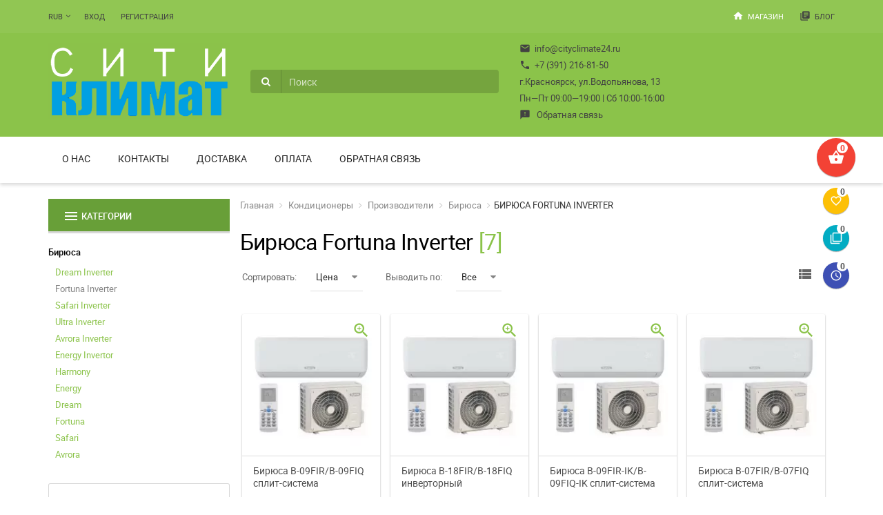

--- FILE ---
content_type: text/html; charset=utf-8
request_url: https://cityclimate24.ru/category/konditsionery/kupit-konditsioner-krasnoyarsk/biryusa/f-inverter/
body_size: 36876
content:
    <!DOCTYPE html>
<html class="color-dark">
<head>
    <meta http-equiv="Content-Type" content="text/html; charset=utf-8"/>
            <title>Кондиционер инверторный Бирюса Fortuna Inverter купить в Красноярске. Установка, низкие цены в магазине Сити Климат</title>
    <meta name="Keywords" content="кондиционер, Fortuna Inverter, Бирюса, купить, красноярск, цена" />
    <meta name="Description" content="Кондиционер инверторный Бирюса Fortuna Inverter купить в Красноярске: большой выбор сплит-систем Fortuna Inverter в наличии по выгодной цене. Закажите кондиционеры Fortuna Inverter с установкой нашей бригадой. Выезд инженера на осмотр бесплатно. Тел. 216-81-50" />
        <link rel="shortcut icon" href="/favicon.ico"/>
            <!-- rss -->
                <link rel="alternate" type="application/rss+xml" title="СитиКлимат" href="https://cityclimate24.ru/blog/rss/">    
            <script id="webfont-loading">
        function loadFont(t,e,n){function a(){if(!window.FontFace)return!1;var t=new FontFace("t",'url("data:application/font-woff2,") format("woff2")',{});return t.load(),"loading"===t.status}var o=navigator.userAgent,r=!window.addEventListener||o.match(/(Android (2|3|4.0|4.1|4.2|4.3))|(Opera (Mini|Mobi))/)&&!o.match(/Chrome/);if(!r){var i={};try{i=localStorage||{}}catch(s){}var d="x-font-"+t,c=d+"url",l=d+"css",u=i[c],f=i[l],p=document.createElement("style");if(p.rel="stylesheet",document.head.appendChild(p),!f||u!==e&&u!==n){var w=n&&a()?n:e,h=new XMLHttpRequest;h.open("GET",w),h.onload=function(){h.status>=200&&h.status<400&&(i[c]=w,i[l]=p.textContent=h.responseText)},h.send()}else p.textContent=f}}
        loadFont('Roboto', '/wa-data/public/site/themes/materialdesign/webfonts/roboto-webfont-woff.css', '/wa-data/public/site/themes/materialdesign/webfonts/roboto-webfont-woff2.css')
        </script>
        <noscript>
            <link href='//fonts.googleapis.com/css?family=Roboto:400,300,500,700&amp;subset=latin,cyrillic' rel='stylesheet' type='text/css'>
        </noscript>
    
            <script>
            !function(e){"use strict";e.loadCSS=function(n,t,r){var i,l=e.document,d=l.createElement("link");if(t)i=t;else{var o;o=l.querySelectorAll?l.querySelectorAll("style,link[rel=stylesheet],script"):(l.body||l.getElementsByTagName("head")[0]).childNodes,i=o[o.length-1]}var a=l.styleSheets;d.rel="stylesheet",d.href=n,d.media="only x",i.parentNode.insertBefore(d,t?i:i.nextSibling);var s=function(e){for(var n=d.href,t=a.length;t--;)if(a[t].href===n)return e();setTimeout(function(){s(e)})};return d.onloadcssdefined=s,s(function(){d.media=r||"all"}),d}}(this),function(e,n,t){function r(n,t){"ready"==n?e.bindReadyQ.push(t):e.readyQ.push(n)}e.readyQ=[],e.bindReadyQ=[];var i={ready:r,bind:r};e.$=e.jQuery=function(e){return e===n||e===t?i:void r(e)}}(window,document);
        </script>
        <script id="base-styles-loading">
            loadCSS( "//fonts.googleapis.com/icon?family=Material+Icons", false, "all" );
            loadCSS( "/wa-data/public/site/themes/materialdesign/css/font-awesome.min.css", false, "all" );
            loadCSS( "/wa-content/font/ruble/arial/fontface.css", false, "all" );        </script>
        <noscript>
            <link href="//fonts.googleapis.com/icon?family=Material+Icons" rel="stylesheet">
            <link rel="stylesheet" href="/wa-data/public/site/themes/materialdesign/css/font-awesome.min.css"/>
            <link href="/wa-content/font/ruble/arial/fontface.css" rel="stylesheet" type="text/css">        </noscript>
        <link href="/wa-data/public/site/themes/materialdesign/material.css?v1.1.1.14" rel="stylesheet" type="text/css" media="all" />

    
    
    <script type="text/javascript" src="/wa-content/js/jquery/jquery-1.11.1.min.js" ></script>
    <style id="base-css">
    body.boxed-layout {
                    background-color: `;
                                                                            background-position: top;
            }

            .header .navbar-categories .navbar-nav>li>a { color: #ff0e0e !important; }
        </style>
                            <script type="text/javascript">
var WA_THEME = WA_THEME || {};
WA_THEME = {
    name: "Material design",
    version: "1.1.1.14",
        favourite_url: "/search/?func=wishlist",
        locale: {
        more: "Ещё",
        other: "Остальные категории",
        compare_add: "Добавить в сравнение",
        compare_remove: "Удалить из сравнения",
        compare_added: "Сравнение",
        compare_enough: "Недостаточно продуктов",
        favourite_add: "Добавить в избранное",
        favourite_remove: "Удалить из избранного",
        favourite_added: "Избранное",
        cart_add: "Корзину",
        desc_hide: "Скрыть",
        desc_more: "Читать дальше",
        del: "Удалить",
        cancel: "Отмена",
        addedto: "Добавлен в"
    }
};

$.md = {
        shop_url:"/",
    shop_theme_url:"/wa-data/public/shop/themes/materialdesign/",
    cart_url:"/cart/",

    product_col_lg: 4,
    product_col_md: 3,
    product_col_sm: 3,
    product_col_tab: 3,
    product_col_xs: 3,
                                currency:{"code":"RUB","sign":"\u0440\u0443\u0431.","iso4217":"643","sign_html":"<span class=\"ruble\">\u20bd<\/span>","title":"\u0420\u043e\u0441\u0441\u0438\u0439\u0441\u043a\u0438\u0439 \u0440\u0443\u0431\u043b\u044c","name":[["rouble","roubles"],"rub.","r."],"frac_name":[["kopeck","kopecks"],"kop.","k."],"precision":2,"sign_position":1,"sign_delim":" ","decimal_point":",","frac_digits":2,"thousands_sep":" "},
    };

    var images = {"1":{"image":"\/wa-data\/public\/shop\/wmimageincatPlugin\/categories\/1\/image_4.jpg"},"10":{"image":"\/wa-data\/public\/shop\/wmimageincatPlugin\/categories\/10\/image_6.jpg"},"11":{"image":"\/wa-data\/public\/shop\/wmimageincatPlugin\/categories\/11\/image_7.jpg"},"40":{"image":"\/wa-data\/public\/shop\/wmimageincatPlugin\/categories\/40\/image_8.jpg"},"41":{"image":"\/wa-data\/public\/shop\/wmimageincatPlugin\/categories\/41\/image_9.jpg"},"42":{"image":"\/wa-data\/public\/shop\/wmimageincatPlugin\/categories\/42\/image_10.jpg"},"34":{"image":"\/wa-data\/public\/shop\/wmimageincatPlugin\/categories\/34\/image_11.jpg"},"91":{"image":"\/wa-data\/public\/shop\/wmimageincatPlugin\/categories\/91\/image_12.jpg"},"35":{"image":"\/wa-data\/public\/shop\/wmimageincatPlugin\/categories\/35\/image_52.jpg"},"92":{"image":"\/wa-data\/public\/shop\/wmimageincatPlugin\/categories\/92\/image_14.jpg"},"36":{"image":"\/wa-data\/public\/shop\/wmimageincatPlugin\/categories\/36\/image_63.jpg"},"37":{"image":"\/wa-data\/public\/shop\/wmimageincatPlugin\/categories\/37\/image_313.jpg"},"38":{"image":"\/wa-data\/public\/shop\/wmimageincatPlugin\/categories\/38\/image_17.jpg"},"39":{"image":"\/wa-data\/public\/shop\/wmimageincatPlugin\/categories\/39\/image_18.jpg"},"18":{"image":"\/wa-data\/public\/shop\/wmimageincatPlugin\/categories\/18\/image_1526.png"},"28":{"image":"\/wa-data\/public\/shop\/wmimageincatPlugin\/categories\/28\/image_1517.jpeg"},"27":{"image":"\/wa-data\/public\/shop\/wmimageincatPlugin\/categories\/27\/image_1451.jpeg"},"29":{"image":"\/wa-data\/public\/shop\/wmimageincatPlugin\/categories\/29\/image_22.jpg"},"30":{"image":"\/wa-data\/public\/shop\/wmimageincatPlugin\/categories\/30\/image_1523.jpeg"},"31":{"image":"\/wa-data\/public\/shop\/wmimageincatPlugin\/categories\/31\/image_1524.png"},"32":{"image":"\/wa-data\/public\/shop\/wmimageincatPlugin\/categories\/32\/image_25.jpg"},"33":{"image":"\/wa-data\/public\/shop\/wmimageincatPlugin\/categories\/33\/image_26.jpg"},"20":{"image":"\/wa-data\/public\/shop\/wmimageincatPlugin\/categories\/20\/image_27.jpg"},"19":{"image":"\/wa-data\/public\/shop\/wmimageincatPlugin\/categories\/19\/image_28.jpg"},"25":{"image":"\/wa-data\/public\/shop\/wmimageincatPlugin\/categories\/25\/image_1516.jpeg"},"24":{"image":"\/wa-data\/public\/shop\/wmimageincatPlugin\/categories\/24\/image_1458.jpeg"},"26":{"image":"\/wa-data\/public\/shop\/wmimageincatPlugin\/categories\/26\/image_1467.png"},"7":{"image":"\/wa-data\/public\/shop\/wmimageincatPlugin\/categories\/7\/image_34.jpg"},"43":{"image":"\/wa-data\/public\/shop\/wmimageincatPlugin\/categories\/43\/image_35.jpg"},"44":{"image":"\/wa-data\/public\/shop\/wmimageincatPlugin\/categories\/44\/image_36.jpg"},"45":{"image":"\/wa-data\/public\/shop\/wmimageincatPlugin\/categories\/45\/image_37.jpg"},"46":{"image":"\/wa-data\/public\/shop\/wmimageincatPlugin\/categories\/46\/image_38.jpg"},"47":{"image":"\/wa-data\/public\/shop\/wmimageincatPlugin\/categories\/47\/image_39.jpg"},"48":{"image":"\/wa-data\/public\/shop\/wmimageincatPlugin\/categories\/48\/image_40.jpg"},"5":{"image":"\/wa-data\/public\/shop\/wmimageincatPlugin\/categories\/5\/image_41.jpg"},"69":{"image":"\/wa-data\/public\/shop\/wmimageincatPlugin\/categories\/69\/image_326.jpg"},"71":{"image":"\/wa-data\/public\/shop\/wmimageincatPlugin\/categories\/71\/image_43.jpg"},"70":{"image":"\/wa-data\/public\/shop\/wmimageincatPlugin\/categories\/70\/image_327.jpg"},"3":{"image":"\/wa-data\/public\/shop\/wmimageincatPlugin\/categories\/3\/image_45.jpg"},"49":{"image":"\/wa-data\/public\/shop\/wmimageincatPlugin\/categories\/49\/image_46.jpg"},"50":{"image":"\/wa-data\/public\/shop\/wmimageincatPlugin\/categories\/50\/image_47.jpg"},"51":{"image":"\/wa-data\/public\/shop\/wmimageincatPlugin\/categories\/51\/image_48.jpg"},"4":{"image":"\/wa-data\/public\/shop\/wmimageincatPlugin\/categories\/4\/image_49.jpg"},"6":{"image":"\/wa-data\/public\/shop\/wmimageincatPlugin\/categories\/6\/image_50.jpg"},"9":{"image":"\/wa-data\/public\/shop\/wmimageincatPlugin\/categories\/9\/image_51.jpg"},"93":{"image":"\/wa-data\/public\/shop\/wmimageincatPlugin\/categories\/93\/image_53.jpg"},"94":{"image":"\/wa-data\/public\/shop\/wmimageincatPlugin\/categories\/94\/image_54.jpg"},"95":{"image":"\/wa-data\/public\/shop\/wmimageincatPlugin\/categories\/95\/image_55.jpg"},"96":{"image":"\/wa-data\/public\/shop\/wmimageincatPlugin\/categories\/96\/image_58.jpg"},"97":{"image":"\/wa-data\/public\/shop\/wmimageincatPlugin\/categories\/97\/image_59.jpg"},"98":{"image":"\/wa-data\/public\/shop\/wmimageincatPlugin\/categories\/98\/image_61.jpg"},"99":{"image":"\/wa-data\/public\/shop\/wmimageincatPlugin\/categories\/99\/image_62.jpg"},"100":{"image":"\/wa-data\/public\/shop\/wmimageincatPlugin\/categories\/100\/image_64.jpg"},"1191":{"image":"\/wa-data\/public\/shop\/wmimageincatPlugin\/categories\/1191\/image_1125.png"},"104":{"image":"\/wa-data\/public\/shop\/wmimageincatPlugin\/categories\/104\/image_66.jpg"},"1173":{"image":"\/wa-data\/public\/shop\/wmimageincatPlugin\/categories\/1173\/image_1122.png"},"1133":{"image":"\/wa-data\/public\/shop\/wmimageincatPlugin\/categories\/1133\/image_1123.jpg"},"102":{"image":"\/wa-data\/public\/shop\/wmimageincatPlugin\/categories\/102\/image_69.jpg"},"1205":{"image":"\/wa-data\/public\/shop\/wmimageincatPlugin\/categories\/1205\/image_1128.jpg"},"1226":{"image":"\/wa-data\/public\/shop\/wmimageincatPlugin\/categories\/1226\/image_1157.jpg"},"1203":{"image":"\/wa-data\/public\/shop\/wmimageincatPlugin\/categories\/1203\/image_1126.png"},"1204":{"image":"\/wa-data\/public\/shop\/wmimageincatPlugin\/categories\/1204\/image_1127.jpg"},"111":{"image":"\/wa-data\/public\/shop\/wmimageincatPlugin\/categories\/111\/image_74.jpg"},"1181":{"image":"\/wa-data\/public\/shop\/wmimageincatPlugin\/categories\/1181\/image_1124.jpg"},"116":{"image":"\/wa-data\/public\/shop\/wmimageincatPlugin\/categories\/116\/image_76.jpg"},"113":{"image":"\/wa-data\/public\/shop\/wmimageincatPlugin\/categories\/113\/image_77.jpg"},"1253":{"image":"\/wa-data\/public\/shop\/wmimageincatPlugin\/categories\/1253\/image_1172.png"},"117":{"image":"\/wa-data\/public\/shop\/wmimageincatPlugin\/categories\/117\/image_79.jpg"},"1169":{"image":"\/wa-data\/public\/shop\/wmimageincatPlugin\/categories\/1169\/image_1107.png"},"1177":{"image":"\/wa-data\/public\/shop\/wmimageincatPlugin\/categories\/1177\/image_1108.jpg"},"115":{"image":"\/wa-data\/public\/shop\/wmimageincatPlugin\/categories\/115\/image_82.jpg"},"120":{"image":"\/wa-data\/public\/shop\/wmimageincatPlugin\/categories\/120\/image_83.jpg"},"121":{"image":"\/wa-data\/public\/shop\/wmimageincatPlugin\/categories\/121\/image_84.jpg"},"122":{"image":"\/wa-data\/public\/shop\/wmimageincatPlugin\/categories\/122\/image_85.jpg"},"1555":{"image":"\/wa-data\/public\/shop\/wmimageincatPlugin\/categories\/1555\/image_1572.png"},"101":{"image":"\/wa-data\/public\/shop\/wmimageincatPlugin\/categories\/101\/image_87.jpg"},"1200":{"image":"\/wa-data\/public\/shop\/wmimageincatPlugin\/categories\/1200\/image_1119.jpg"},"1410":{"image":"\/wa-data\/public\/shop\/wmimageincatPlugin\/categories\/1410\/image_1328.png"},"124":{"image":"\/wa-data\/public\/shop\/wmimageincatPlugin\/categories\/124\/image_91.jpg"},"1174":{"image":"\/wa-data\/public\/shop\/wmimageincatPlugin\/categories\/1174\/image_1116.jpg"},"1178":{"image":"\/wa-data\/public\/shop\/wmimageincatPlugin\/categories\/1178\/image_1117.png"},"135":{"image":"\/wa-data\/public\/shop\/wmimageincatPlugin\/categories\/135\/image_94.jpg","icon":"\/wa-data\/public\/shop\/wmimageincatPlugin\/categories\/135\/icon_721.png"},"133":{"image":"\/wa-data\/public\/shop\/wmimageincatPlugin\/categories\/133\/image_95.jpg"},"141":{"image":"\/wa-data\/public\/shop\/wmimageincatPlugin\/categories\/141\/image_96.jpg"},"136":{"image":"\/wa-data\/public\/shop\/wmimageincatPlugin\/categories\/136\/image_97.jpg"},"137":{"image":"\/wa-data\/public\/shop\/wmimageincatPlugin\/categories\/137\/image_98.jpg","icon":"\/wa-data\/public\/shop\/wmimageincatPlugin\/categories\/137\/icon_723.png"},"138":{"image":"\/wa-data\/public\/shop\/wmimageincatPlugin\/categories\/138\/image_99.jpg","icon":"\/wa-data\/public\/shop\/wmimageincatPlugin\/categories\/138\/icon_724.png"},"139":{"image":"\/wa-data\/public\/shop\/wmimageincatPlugin\/categories\/139\/image_100.jpg"},"140":{"image":"\/wa-data\/public\/shop\/wmimageincatPlugin\/categories\/140\/image_101.jpg"},"132":{"image":"\/wa-data\/public\/shop\/wmimageincatPlugin\/categories\/132\/image_379.jpg"},"1206":{"image":"\/wa-data\/public\/shop\/wmimageincatPlugin\/categories\/1206\/image_1131.png"},"1197":{"image":"\/wa-data\/public\/shop\/wmimageincatPlugin\/categories\/1197\/image_1130.png"},"8":{"image":"\/wa-data\/public\/shop\/wmimageincatPlugin\/categories\/8\/image_105.jpg"},"52":{"image":"\/wa-data\/public\/shop\/wmimageincatPlugin\/categories\/52\/image_106.jpg"},"142":{"image":"\/wa-data\/public\/shop\/wmimageincatPlugin\/categories\/142\/image_107.jpg"},"143":{"image":"\/wa-data\/public\/shop\/wmimageincatPlugin\/categories\/143\/image_108.jpg"},"144":{"image":"\/wa-data\/public\/shop\/wmimageincatPlugin\/categories\/144\/image_109.jpg"},"145":{"image":"\/wa-data\/public\/shop\/wmimageincatPlugin\/categories\/145\/image_110.jpg"},"146":{"image":"\/wa-data\/public\/shop\/wmimageincatPlugin\/categories\/146\/image_111.jpg"},"147":{"image":"\/wa-data\/public\/shop\/wmimageincatPlugin\/categories\/147\/image_112.jpg"},"149":{"image":"\/wa-data\/public\/shop\/wmimageincatPlugin\/categories\/149\/image_113.jpg","icon":"\/wa-data\/public\/shop\/wmimageincatPlugin\/categories\/149\/icon_725.png"},"62":{"image":"\/wa-data\/public\/shop\/wmimageincatPlugin\/categories\/62\/image_115.jpg"},"150":{"image":"\/wa-data\/public\/shop\/wmimageincatPlugin\/categories\/150\/image_116.jpg"},"1402":{"image":"\/wa-data\/public\/shop\/wmimageincatPlugin\/categories\/1402\/image_1321.jpeg"},"53":{"image":"\/wa-data\/public\/shop\/wmimageincatPlugin\/categories\/53\/image_118.jpg"},"153":{"image":"\/wa-data\/public\/shop\/wmimageincatPlugin\/categories\/153\/image_119.jpg"},"152":{"image":"\/wa-data\/public\/shop\/wmimageincatPlugin\/categories\/152\/image_120.jpg"},"1403":{"image":"\/wa-data\/public\/shop\/wmimageincatPlugin\/categories\/1403\/image_1322.png"},"1401":{"image":"\/wa-data\/public\/shop\/wmimageincatPlugin\/categories\/1401\/image_1319.jpg"},"1399":{"image":"\/wa-data\/public\/shop\/wmimageincatPlugin\/categories\/1399\/image_1320.jpg"},"54":{"image":"\/wa-data\/public\/shop\/wmimageincatPlugin\/categories\/54\/image_123.jpg"},"1400":{"image":"\/wa-data\/public\/shop\/wmimageincatPlugin\/categories\/1400\/image_1317.jpg"},"1155":{"image":"\/wa-data\/public\/shop\/wmimageincatPlugin\/categories\/1155\/image_1097.jpg"},"879":{"image":"\/wa-data\/public\/shop\/wmimageincatPlugin\/categories\/879\/image_1102.jpg"},"157":{"image":"\/wa-data\/public\/shop\/wmimageincatPlugin\/categories\/157\/image_127.jpg"},"1151":{"image":"\/wa-data\/public\/shop\/wmimageincatPlugin\/categories\/1151\/image_1103.png"},"158":{"image":"\/wa-data\/public\/shop\/wmimageincatPlugin\/categories\/158\/image_129.jpg"},"160":{"image":"\/wa-data\/public\/shop\/wmimageincatPlugin\/categories\/160\/image_130.jpg"},"161":{"image":"\/wa-data\/public\/shop\/wmimageincatPlugin\/categories\/161\/image_131.jpg"},"159":{"image":"\/wa-data\/public\/shop\/wmimageincatPlugin\/categories\/159\/image_132.jpg"},"58":{"image":"\/wa-data\/public\/shop\/wmimageincatPlugin\/categories\/58\/image_133.jpg"},"17":{"image":"\/wa-data\/public\/shop\/wmimageincatPlugin\/categories\/17\/image_134.jpg"},"1138":{"image":"\/wa-data\/public\/shop\/wmimageincatPlugin\/categories\/1138\/image_1072.jpg"},"162":{"image":"\/wa-data\/public\/shop\/wmimageincatPlugin\/categories\/162\/image_136.jpg"},"164":{"image":"\/wa-data\/public\/shop\/wmimageincatPlugin\/categories\/164\/image_137.jpg"},"165":{"image":"\/wa-data\/public\/shop\/wmimageincatPlugin\/categories\/165\/image_138.jpg"},"167":{"image":"\/wa-data\/public\/shop\/wmimageincatPlugin\/categories\/167\/image_139.jpg"},"166":{"image":"\/wa-data\/public\/shop\/wmimageincatPlugin\/categories\/166\/image_140.jpg"},"59":{"image":"\/wa-data\/public\/shop\/wmimageincatPlugin\/categories\/59\/image_141.jpg"},"61":{"image":"\/wa-data\/public\/shop\/wmimageincatPlugin\/categories\/61\/image_142.jpg"},"168":{"image":"\/wa-data\/public\/shop\/wmimageincatPlugin\/categories\/168\/image_143.jpg"},"169":{"image":"\/wa-data\/public\/shop\/wmimageincatPlugin\/categories\/169\/image_144.jpg"},"1413":{"image":"\/wa-data\/public\/shop\/wmimageincatPlugin\/categories\/1413\/image_1332.png"},"171":{"image":"\/wa-data\/public\/shop\/wmimageincatPlugin\/categories\/171\/image_148.jpg"},"170":{"image":"\/wa-data\/public\/shop\/wmimageincatPlugin\/categories\/170\/image_149.jpg"},"1417":{"image":"\/wa-data\/public\/shop\/wmimageincatPlugin\/categories\/1417\/image_1336.png"},"1414":{"image":"\/wa-data\/public\/shop\/wmimageincatPlugin\/categories\/1414\/image_1333.png"},"1415":{"image":"\/wa-data\/public\/shop\/wmimageincatPlugin\/categories\/1415\/image_1334.png"},"1416":{"image":"\/wa-data\/public\/shop\/wmimageincatPlugin\/categories\/1416\/image_1335.png"},"176":{"image":"\/wa-data\/public\/shop\/wmimageincatPlugin\/categories\/176\/image_155.jpg"},"177":{"image":"\/wa-data\/public\/shop\/wmimageincatPlugin\/categories\/177\/image_156.jpg","banner":"\/wa-data\/public\/shop\/wmimageincatPlugin\/categories\/177\/banner_448.png"},"1418":{"image":"\/wa-data\/public\/shop\/wmimageincatPlugin\/categories\/1418\/image_1337.png"},"179":{"image":"\/wa-data\/public\/shop\/wmimageincatPlugin\/categories\/179\/image_158.jpg"},"181":{"image":"\/wa-data\/public\/shop\/wmimageincatPlugin\/categories\/181\/image_159.jpg"},"182":{"image":"\/wa-data\/public\/shop\/wmimageincatPlugin\/categories\/182\/image_160.jpg"},"183":{"image":"\/wa-data\/public\/shop\/wmimageincatPlugin\/categories\/183\/image_1452.jpeg"},"377":{"image":"\/wa-data\/public\/shop\/wmimageincatPlugin\/categories\/377\/image_943.jpg"},"1005":{"image":"\/wa-data\/public\/shop\/wmimageincatPlugin\/categories\/1005\/image_942.jpg"},"186":{"image":"\/wa-data\/public\/shop\/wmimageincatPlugin\/categories\/186\/image_164.jpg"},"1489":{"image":"\/wa-data\/public\/shop\/wmimageincatPlugin\/categories\/1489\/image_1501.png"},"1255":{"image":"\/wa-data\/public\/shop\/wmimageincatPlugin\/categories\/1255\/image_1486.jpeg"},"1261":{"image":"\/wa-data\/public\/shop\/wmimageincatPlugin\/categories\/1261\/image_1176.png"},"1260":{"image":"\/wa-data\/public\/shop\/wmimageincatPlugin\/categories\/1260\/image_1420.jpeg"},"884":{"image":"\/wa-data\/public\/shop\/wmimageincatPlugin\/categories\/884\/image_814.jpeg"},"188":{"image":"\/wa-data\/public\/shop\/wmimageincatPlugin\/categories\/188\/image_169.jpg"},"187":{"image":"\/wa-data\/public\/shop\/wmimageincatPlugin\/categories\/187\/image_170.jpg"},"1137":{"image":"\/wa-data\/public\/shop\/wmimageincatPlugin\/categories\/1137\/image_1074.jpg"},"1136":{"image":"\/wa-data\/public\/shop\/wmimageincatPlugin\/categories\/1136\/image_1073.jpg"},"201":{"image":"\/wa-data\/public\/shop\/wmimageincatPlugin\/categories\/201\/image_173.jpg"},"200":{"image":"\/wa-data\/public\/shop\/wmimageincatPlugin\/categories\/200\/image_174.jpg"},"202":{"image":"\/wa-data\/public\/shop\/wmimageincatPlugin\/categories\/202\/image_175.jpg"},"1249":{"image":"\/wa-data\/public\/shop\/wmimageincatPlugin\/categories\/1249\/image_1170.jpeg"},"1150":{"image":"\/wa-data\/public\/shop\/wmimageincatPlugin\/categories\/1150\/image_1089.png"},"1549":{"image":"\/wa-data\/public\/shop\/wmimageincatPlugin\/categories\/1549\/image_1566.png"},"1143":{"image":"\/wa-data\/public\/shop\/wmimageincatPlugin\/categories\/1143\/image_1082.png"},"1144":{"image":"\/wa-data\/public\/shop\/wmimageincatPlugin\/categories\/1144\/image_1083.png"},"1234":{"image":"\/wa-data\/public\/shop\/wmimageincatPlugin\/categories\/1234\/image_1299.jpg"},"1250":{"image":"\/wa-data\/public\/shop\/wmimageincatPlugin\/categories\/1250\/image_1448.jpeg"},"1548":{"image":"\/wa-data\/public\/shop\/wmimageincatPlugin\/categories\/1548\/image_1567.png"},"1547":{"image":"\/wa-data\/public\/shop\/wmimageincatPlugin\/categories\/1547\/image_1568.png"},"1387":{"image":"\/wa-data\/public\/shop\/wmimageincatPlugin\/categories\/1387\/image_1298.png"},"1490":{"image":"\/wa-data\/public\/shop\/wmimageincatPlugin\/categories\/1490\/image_1502.png"},"1491":{"image":"\/wa-data\/public\/shop\/wmimageincatPlugin\/categories\/1491\/image_1503.png"},"1154":{"image":"\/wa-data\/public\/shop\/wmimageincatPlugin\/categories\/1154\/image_1094.jpg"},"207":{"image":"\/wa-data\/public\/shop\/wmimageincatPlugin\/categories\/207\/image_1459.jpeg"},"230":{"image":"\/wa-data\/public\/shop\/wmimageincatPlugin\/categories\/230\/image_197.jpg"},"231":{"image":"\/wa-data\/public\/shop\/wmimageincatPlugin\/categories\/231\/image_198.jpg"},"1380":{"image":"\/wa-data\/public\/shop\/wmimageincatPlugin\/categories\/1380\/image_1435.jpeg"},"1517":{"image":"\/wa-data\/public\/shop\/wmimageincatPlugin\/categories\/1517\/image_1544.jpg"},"206":{"image":"\/wa-data\/public\/shop\/wmimageincatPlugin\/categories\/206\/image_1479.jpeg"},"1513":{"image":"\/wa-data\/public\/shop\/wmimageincatPlugin\/categories\/1513\/image_1540.png"},"1502":{"image":"\/wa-data\/public\/shop\/wmimageincatPlugin\/categories\/1502\/image_1538.jpg"},"1021":{"image":"\/wa-data\/public\/shop\/wmimageincatPlugin\/categories\/1021\/image_1171.png"},"1515":{"image":"\/wa-data\/public\/shop\/wmimageincatPlugin\/categories\/1515\/image_1542.jpg"},"1514":{"image":"\/wa-data\/public\/shop\/wmimageincatPlugin\/categories\/1514\/image_1541.png"},"1432":{"image":"\/wa-data\/public\/shop\/wmimageincatPlugin\/categories\/1432\/image_1349.jpg"},"1518":{"image":"\/wa-data\/public\/shop\/wmimageincatPlugin\/categories\/1518\/image_1545.jpg"},"1519":{"image":"\/wa-data\/public\/shop\/wmimageincatPlugin\/categories\/1519\/image_1546.jpeg"},"22":{"image":"\/wa-data\/public\/shop\/wmimageincatPlugin\/categories\/22\/image_1515.jpeg"},"21":{"image":"\/wa-data\/public\/shop\/wmimageincatPlugin\/categories\/21\/image_1478.jpeg"},"1153":{"image":"\/wa-data\/public\/shop\/wmimageincatPlugin\/categories\/1153\/image_1095.jpg"},"1149":{"image":"\/wa-data\/public\/shop\/wmimageincatPlugin\/categories\/1149\/image_1090.jpg"},"1148":{"image":"\/wa-data\/public\/shop\/wmimageincatPlugin\/categories\/1148\/image_1088.png"},"1061":{"image":"\/wa-data\/public\/shop\/wmimageincatPlugin\/categories\/1061\/image_988.png"},"13":{"image":"\/wa-data\/public\/shop\/wmimageincatPlugin\/categories\/13\/image_224.jpg"},"63":{"image":"\/wa-data\/public\/shop\/wmimageincatPlugin\/categories\/63\/image_225.jpg"},"65":{"image":"\/wa-data\/public\/shop\/wmimageincatPlugin\/categories\/65\/image_226.jpg"},"64":{"image":"\/wa-data\/public\/shop\/wmimageincatPlugin\/categories\/64\/image_227.jpg"},"66":{"image":"\/wa-data\/public\/shop\/wmimageincatPlugin\/categories\/66\/image_228.jpg"},"1208":{"image":"\/wa-data\/public\/shop\/wmimageincatPlugin\/categories\/1208\/image_1135.jpg"},"1207":{"image":"\/wa-data\/public\/shop\/wmimageincatPlugin\/categories\/1207\/image_1136.jpg"},"72":{"image":"\/wa-data\/public\/shop\/wmimageincatPlugin\/categories\/72\/image_231.jpg"},"73":{"image":"\/wa-data\/public\/shop\/wmimageincatPlugin\/categories\/73\/image_232.jpg"},"241":{"image":"\/wa-data\/public\/shop\/wmimageincatPlugin\/categories\/241\/image_233.jpg"},"242":{"image":"\/wa-data\/public\/shop\/wmimageincatPlugin\/categories\/242\/image_234.jpg"},"2":{"image":"\/wa-data\/public\/shop\/wmimageincatPlugin\/categories\/2\/image_235.jpg"},"243":{"image":"\/wa-data\/public\/shop\/wmimageincatPlugin\/categories\/243\/image_876.jpg"},"244":{"image":"\/wa-data\/public\/shop\/wmimageincatPlugin\/categories\/244\/image_237.jpg"},"245":{"image":"\/wa-data\/public\/shop\/wmimageincatPlugin\/categories\/245\/image_238.jpg"},"246":{"image":"\/wa-data\/public\/shop\/wmimageincatPlugin\/categories\/246\/image_239.jpg"},"251":{"image":"\/wa-data\/public\/shop\/wmimageincatPlugin\/categories\/251\/image_242.png"},"248":{"image":"\/wa-data\/public\/shop\/wmimageincatPlugin\/categories\/248\/image_939.jpg"},"1391":{"image":"\/wa-data\/public\/shop\/wmimageincatPlugin\/categories\/1391\/image_1300.jpeg"},"1084":{"image":"\/wa-data\/public\/shop\/wmimageincatPlugin\/categories\/1084\/image_1044.jpg"},"883":{"image":"\/wa-data\/public\/shop\/wmimageincatPlugin\/categories\/883\/image_815.jpg"},"1551":{"image":"\/wa-data\/public\/shop\/wmimageincatPlugin\/categories\/1551\/image_1569.png"},"662":{"image":"\/wa-data\/public\/shop\/wmimageincatPlugin\/categories\/662\/image_798.jpg"},"221":{"image":"\/wa-data\/public\/shop\/wmimageincatPlugin\/categories\/221\/image_252.jpg"},"273":{"image":"\/wa-data\/public\/shop\/wmimageincatPlugin\/categories\/273\/image_253.jpg"},"267":{"image":"\/wa-data\/public\/shop\/wmimageincatPlugin\/categories\/267\/image_1362.jpg"},"1506":{"image":"\/wa-data\/public\/shop\/wmimageincatPlugin\/categories\/1506\/image_1539.jpg"},"270":{"image":"\/wa-data\/public\/shop\/wmimageincatPlugin\/categories\/270\/image_256.jpg"},"1022":{"image":"\/wa-data\/public\/shop\/wmimageincatPlugin\/categories\/1022\/image_953.jpg"},"1020":{"image":"\/wa-data\/public\/shop\/wmimageincatPlugin\/categories\/1020\/image_954.jpg"},"1090":{"image":"\/wa-data\/public\/shop\/wmimageincatPlugin\/categories\/1090\/image_968.jpeg"},"279":{"image":"\/wa-data\/public\/shop\/wmimageincatPlugin\/categories\/279\/image_1466.jpeg"},"1014":{"image":"\/wa-data\/public\/shop\/wmimageincatPlugin\/categories\/1014\/image_947.jpg"},"1015":{"image":"\/wa-data\/public\/shop\/wmimageincatPlugin\/categories\/1015\/image_948.jpg"},"1553":{"image":"\/wa-data\/public\/shop\/wmimageincatPlugin\/categories\/1553\/image_1571.png"},"1016":{"image":"\/wa-data\/public\/shop\/wmimageincatPlugin\/categories\/1016\/image_950.jpg"},"1091":{"image":"\/wa-data\/public\/shop\/wmimageincatPlugin\/categories\/1091\/image_969.jpg"},"1294":{"image":"\/wa-data\/public\/shop\/wmimageincatPlugin\/categories\/1294\/image_1205.png"},"1293":{"image":"\/wa-data\/public\/shop\/wmimageincatPlugin\/categories\/1293\/image_1206.jpg"},"1292":{"image":"\/wa-data\/public\/shop\/wmimageincatPlugin\/categories\/1292\/image_1207.png"},"285":{"image":"\/wa-data\/public\/shop\/wmimageincatPlugin\/categories\/285\/image_1468.jpeg"},"1017":{"image":"\/wa-data\/public\/shop\/wmimageincatPlugin\/categories\/1017\/image_951.png"},"295":{"image":"\/wa-data\/public\/shop\/wmimageincatPlugin\/categories\/295\/image_272.jpg"},"290":{"image":"\/wa-data\/public\/shop\/wmimageincatPlugin\/categories\/290\/image_1465.jpeg"},"293":{"image":"\/wa-data\/public\/shop\/wmimageincatPlugin\/categories\/293\/image_274.jpg"},"294":{"image":"\/wa-data\/public\/shop\/wmimageincatPlugin\/categories\/294\/image_1487.jpeg"},"1132":{"image":"\/wa-data\/public\/shop\/wmimageincatPlugin\/categories\/1132\/image_1085.png"},"296":{"image":"\/wa-data\/public\/shop\/wmimageincatPlugin\/categories\/296\/image_1462.png"},"291":{"image":"\/wa-data\/public\/shop\/wmimageincatPlugin\/categories\/291\/image_278.jpg"},"891":{"image":"\/wa-data\/public\/shop\/wmimageincatPlugin\/categories\/891\/image_1101.jpg"},"305":{"image":"\/wa-data\/public\/shop\/wmimageincatPlugin\/categories\/305\/image_333.png"},"1167":{"image":"\/wa-data\/public\/shop\/wmimageincatPlugin\/categories\/1167\/image_1098.jpg"},"1168":{"image":"\/wa-data\/public\/shop\/wmimageincatPlugin\/categories\/1168\/image_1099.jpg"},"1147":{"image":"\/wa-data\/public\/shop\/wmimageincatPlugin\/categories\/1147\/image_1087.png"},"1146":{"image":"\/wa-data\/public\/shop\/wmimageincatPlugin\/categories\/1146\/image_1086.png"},"1145":{"image":"\/wa-data\/public\/shop\/wmimageincatPlugin\/categories\/1145\/image_1084.png"},"315":{"image":"\/wa-data\/public\/shop\/wmimageincatPlugin\/categories\/315\/image_292.jpg"},"1419":{"image":"\/wa-data\/public\/shop\/wmimageincatPlugin\/categories\/1419\/image_1339.png"},"1225":{"image":"\/wa-data\/public\/shop\/wmimageincatPlugin\/categories\/1225\/image_1152.jpg"},"1192":{"image":"\/wa-data\/public\/shop\/wmimageincatPlugin\/categories\/1192\/image_1133.jpg"},"316":{"image":"\/wa-data\/public\/shop\/wmimageincatPlugin\/categories\/316\/image_298.jpg"},"1228":{"image":"\/wa-data\/public\/shop\/wmimageincatPlugin\/categories\/1228\/image_1154.jpg"},"324":{"image":"\/wa-data\/public\/shop\/wmimageincatPlugin\/categories\/324\/image_301.jpg"},"325":{"image":"\/wa-data\/public\/shop\/wmimageincatPlugin\/categories\/325\/image_302.jpg"},"326":{"image":"\/wa-data\/public\/shop\/wmimageincatPlugin\/categories\/326\/image_303.jpg"},"314":{"image":"\/wa-data\/public\/shop\/wmimageincatPlugin\/categories\/314\/image_304.jpg"},"327":{"image":"\/wa-data\/public\/shop\/wmimageincatPlugin\/categories\/327\/image_305.jpg"},"300":{"image":"\/wa-data\/public\/shop\/wmimageincatPlugin\/categories\/300\/image_1105.jpg"},"299":{"image":"\/wa-data\/public\/shop\/wmimageincatPlugin\/categories\/299\/image_1106.jpg"},"332":{"image":"\/wa-data\/public\/shop\/wmimageincatPlugin\/categories\/332\/image_339.jpg"},"329":{"image":"\/wa-data\/public\/shop\/wmimageincatPlugin\/categories\/329\/image_310.jpg"},"331":{"image":"\/wa-data\/public\/shop\/wmimageincatPlugin\/categories\/331\/image_311.jpg"},"337":{"image":"\/wa-data\/public\/shop\/wmimageincatPlugin\/categories\/337\/image_312.jpg"},"339":{"image":"\/wa-data\/public\/shop\/wmimageincatPlugin\/categories\/339\/image_314.jpg"},"338":{"image":"\/wa-data\/public\/shop\/wmimageincatPlugin\/categories\/338\/image_315.jpg"},"340":{"image":"\/wa-data\/public\/shop\/wmimageincatPlugin\/categories\/340\/image_316.jpg"},"341":{"image":"\/wa-data\/public\/shop\/wmimageincatPlugin\/categories\/341\/image_317.jpg"},"342":{"image":"\/wa-data\/public\/shop\/wmimageincatPlugin\/categories\/342\/image_318.jpg"},"346":{"image":"\/wa-data\/public\/shop\/wmimageincatPlugin\/categories\/346\/image_320.png"},"345":{"image":"\/wa-data\/public\/shop\/wmimageincatPlugin\/categories\/345\/image_321.jpg"},"349":{"image":"\/wa-data\/public\/shop\/wmimageincatPlugin\/categories\/349\/image_322.jpg"},"348":{"image":"\/wa-data\/public\/shop\/wmimageincatPlugin\/categories\/348\/image_323.jpg"},"347":{"image":"\/wa-data\/public\/shop\/wmimageincatPlugin\/categories\/347\/image_324.jpg"},"343":{"image":"\/wa-data\/public\/shop\/wmimageincatPlugin\/categories\/343\/image_325.jpg"},"350":{"image":"\/wa-data\/public\/shop\/wmimageincatPlugin\/categories\/350\/image_328.jpeg"},"351":{"image":"\/wa-data\/public\/shop\/wmimageincatPlugin\/categories\/351\/image_329.png"},"352":{"image":"\/wa-data\/public\/shop\/wmimageincatPlugin\/categories\/352\/image_330.jpg"},"303":{"image":"\/wa-data\/public\/shop\/wmimageincatPlugin\/categories\/303\/image_1484.png"},"356":{"image":"\/wa-data\/public\/shop\/wmimageincatPlugin\/categories\/356\/image_1421.png"},"260":{"image":"\/wa-data\/public\/shop\/wmimageincatPlugin\/categories\/260\/image_1417.jpeg"},"330":{"image":"\/wa-data\/public\/shop\/wmimageincatPlugin\/categories\/330\/image_1519.jpeg"},"1509":{"image":"\/wa-data\/public\/shop\/wmimageincatPlugin\/categories\/1509\/image_1527.jpeg"},"359":{"image":"\/wa-data\/public\/shop\/wmimageincatPlugin\/categories\/359\/image_340.jpg"},"362":{"image":"\/wa-data\/public\/shop\/wmimageincatPlugin\/categories\/362\/image_345.png"},"354":{"image":"\/wa-data\/public\/shop\/wmimageincatPlugin\/categories\/354\/image_348.jpg"},"357":{"image":"\/wa-data\/public\/shop\/wmimageincatPlugin\/categories\/357\/image_347.jpg"},"1426":{"image":"\/wa-data\/public\/shop\/wmimageincatPlugin\/categories\/1426\/image_1348.png"},"1068":{"image":"\/wa-data\/public\/shop\/wmimageincatPlugin\/categories\/1068\/image_983.png"},"1427":{"image":"\/wa-data\/public\/shop\/wmimageincatPlugin\/categories\/1427\/image_1347.jpg"},"1423":{"image":"\/wa-data\/public\/shop\/wmimageincatPlugin\/categories\/1423\/image_1632.png"},"1424":{"image":"\/wa-data\/public\/shop\/wmimageincatPlugin\/categories\/1424\/image_1638.png"},"363":{"image":"\/wa-data\/public\/shop\/wmimageincatPlugin\/categories\/363\/image_353.jpg"},"367":{"image":"\/wa-data\/public\/shop\/wmimageincatPlugin\/categories\/367\/image_361.png"},"365":{"image":"\/wa-data\/public\/shop\/wmimageincatPlugin\/categories\/365\/image_358.png"},"364":{"image":"\/wa-data\/public\/shop\/wmimageincatPlugin\/categories\/364\/image_1513.jpeg"},"368":{"image":"\/wa-data\/public\/shop\/wmimageincatPlugin\/categories\/368\/image_357.png"},"371":{"image":"\/wa-data\/public\/shop\/wmimageincatPlugin\/categories\/371\/image_359.png"},"366":{"image":"\/wa-data\/public\/shop\/wmimageincatPlugin\/categories\/366\/image_360.png"},"370":{"image":"\/wa-data\/public\/shop\/wmimageincatPlugin\/categories\/370\/image_362.png"},"372":{"image":"\/wa-data\/public\/shop\/wmimageincatPlugin\/categories\/372\/image_363.png"},"369":{"image":"\/wa-data\/public\/shop\/wmimageincatPlugin\/categories\/369\/image_364.png"},"373":{"image":"\/wa-data\/public\/shop\/wmimageincatPlugin\/categories\/373\/image_365.png"},"355":{"image":"\/wa-data\/public\/shop\/wmimageincatPlugin\/categories\/355\/image_1510.png"},"253":{"image":"\/wa-data\/public\/shop\/wmimageincatPlugin\/categories\/253\/image_367.jpg"},"328":{"image":"\/wa-data\/public\/shop\/wmimageincatPlugin\/categories\/328\/image_1525.jpeg"},"252":{"image":"\/wa-data\/public\/shop\/wmimageincatPlugin\/categories\/252\/image_369.jpg"},"261":{"image":"\/wa-data\/public\/shop\/wmimageincatPlugin\/categories\/261\/image_370.jpg"},"255":{"image":"\/wa-data\/public\/shop\/wmimageincatPlugin\/categories\/255\/image_371.jpg"},"1494":{"image":"\/wa-data\/public\/shop\/wmimageincatPlugin\/categories\/1494\/image_1506.png"},"1252":{"image":"\/wa-data\/public\/shop\/wmimageincatPlugin\/categories\/1252\/image_1163.png"},"1382":{"image":"\/wa-data\/public\/shop\/wmimageincatPlugin\/categories\/1382\/image_1440.jpeg"},"358":{"image":"\/wa-data\/public\/shop\/wmimageincatPlugin\/categories\/358\/image_375.jpg"},"403":{"image":"\/wa-data\/public\/shop\/wmimageincatPlugin\/categories\/403\/image_376.png"},"404":{"image":"\/wa-data\/public\/shop\/wmimageincatPlugin\/categories\/404\/image_377.jpg"},"402":{"image":"\/wa-data\/public\/shop\/wmimageincatPlugin\/categories\/402\/image_378.jpg"},"374":{"image":"\/wa-data\/public\/shop\/wmimageincatPlugin\/categories\/374\/image_380.jpg","icon":"\/wa-data\/public\/shop\/wmimageincatPlugin\/categories\/374\/icon_722.png"},"405":{"image":"\/wa-data\/public\/shop\/wmimageincatPlugin\/categories\/405\/image_381.jpg"},"385":{"image":"\/wa-data\/public\/shop\/wmimageincatPlugin\/categories\/385\/image_382.png"},"433":{"image":"\/wa-data\/public\/shop\/wmimageincatPlugin\/categories\/433\/image_383.jpg"},"1558":{"image":"\/wa-data\/public\/shop\/wmimageincatPlugin\/categories\/1558\/image_1577.jpeg"},"1561":{"image":"\/wa-data\/public\/shop\/wmimageincatPlugin\/categories\/1561\/image_1578.jpg"},"440":{"image":"\/wa-data\/public\/shop\/wmimageincatPlugin\/categories\/440\/image_385.png","icon":"\/wa-data\/public\/shop\/wmimageincatPlugin\/categories\/440\/icon_386.png"},"1329":{"image":"\/wa-data\/public\/shop\/wmimageincatPlugin\/categories\/1329\/image_1423.png"},"442":{"icon":"\/wa-data\/public\/shop\/wmimageincatPlugin\/categories\/442\/icon_390.jpg","image":"\/wa-data\/public\/shop\/wmimageincatPlugin\/categories\/442\/image_391.jpg"},"443":{"image":"\/wa-data\/public\/shop\/wmimageincatPlugin\/categories\/443\/image_392.jpg","icon":"\/wa-data\/public\/shop\/wmimageincatPlugin\/categories\/443\/icon_393.jpg"},"444":{"image":"\/wa-data\/public\/shop\/wmimageincatPlugin\/categories\/444\/image_394.jpg"},"1199":{"image":"\/wa-data\/public\/shop\/wmimageincatPlugin\/categories\/1199\/image_1121.jpg"},"1190":{"image":"\/wa-data\/public\/shop\/wmimageincatPlugin\/categories\/1190\/image_1120.jpg"},"438":{"image":"\/wa-data\/public\/shop\/wmimageincatPlugin\/categories\/438\/image_397.jpg","icon":"\/wa-data\/public\/shop\/wmimageincatPlugin\/categories\/438\/icon_398.jpg"},"1001":{"image":"\/wa-data\/public\/shop\/wmimageincatPlugin\/categories\/1001\/image_1245.png"},"1328":{"image":"\/wa-data\/public\/shop\/wmimageincatPlugin\/categories\/1328\/image_1425.jpeg"},"437":{"image":"\/wa-data\/public\/shop\/wmimageincatPlugin\/categories\/437\/image_400.jpg","icon":"\/wa-data\/public\/shop\/wmimageincatPlugin\/categories\/437\/icon_401.png"},"439":{"image":"\/wa-data\/public\/shop\/wmimageincatPlugin\/categories\/439\/image_402.jpg","icon":"\/wa-data\/public\/shop\/wmimageincatPlugin\/categories\/439\/icon_403.jpg"},"1103":{"image":"\/wa-data\/public\/shop\/wmimageincatPlugin\/categories\/1103\/image_1243.png"},"1009":{"image":"\/wa-data\/public\/shop\/wmimageincatPlugin\/categories\/1009\/image_1244.png"},"1409":{"image":"\/wa-data\/public\/shop\/wmimageincatPlugin\/categories\/1409\/image_1329.png"},"1186":{"image":"\/wa-data\/public\/shop\/wmimageincatPlugin\/categories\/1186\/image_1109.jpg"},"1161":{"image":"\/wa-data\/public\/shop\/wmimageincatPlugin\/categories\/1161\/image_1110.jpg"},"1187":{"image":"\/wa-data\/public\/shop\/wmimageincatPlugin\/categories\/1187\/image_1111.jpg"},"1162":{"image":"\/wa-data\/public\/shop\/wmimageincatPlugin\/categories\/1162\/image_1112.jpg"},"1176":{"image":"\/wa-data\/public\/shop\/wmimageincatPlugin\/categories\/1176\/image_1113.jpg"},"1159":{"image":"\/wa-data\/public\/shop\/wmimageincatPlugin\/categories\/1159\/image_1114.jpg"},"335":{"image":"\/wa-data\/public\/shop\/wmimageincatPlugin\/categories\/335\/image_422.jpg"},"448":{"banner":"\/wa-data\/public\/shop\/wmimageincatPlugin\/categories\/448\/banner_423.jpg","image":"\/wa-data\/public\/shop\/wmimageincatPlugin\/categories\/448\/image_424.jpeg","icon":"\/wa-data\/public\/shop\/wmimageincatPlugin\/categories\/448\/icon_425.jpeg"},"1536":{"image":"\/wa-data\/public\/shop\/wmimageincatPlugin\/categories\/1536\/image_1562.jpg"},"1545":{"image":"\/wa-data\/public\/shop\/wmimageincatPlugin\/categories\/1545\/image_1561.png"},"1544":{"image":"\/wa-data\/public\/shop\/wmimageincatPlugin\/categories\/1544\/image_1560.png"},"1217":{"image":"\/wa-data\/public\/shop\/wmimageincatPlugin\/categories\/1217\/image_1559.jpeg"},"1233":{"image":"\/wa-data\/public\/shop\/wmimageincatPlugin\/categories\/1233\/image_1161.jpg"},"1227":{"image":"\/wa-data\/public\/shop\/wmimageincatPlugin\/categories\/1227\/image_1160.jpg"},"1220":{"image":"\/wa-data\/public\/shop\/wmimageincatPlugin\/categories\/1220\/image_1159.jpg"},"1562":{"image":"\/wa-data\/public\/shop\/wmimageincatPlugin\/categories\/1562\/image_1579.jpg"},"1552":{"image":"\/wa-data\/public\/shop\/wmimageincatPlugin\/categories\/1552\/image_1570.png"},"420":{"image":"\/wa-data\/public\/shop\/wmimageincatPlugin\/categories\/420\/image_438.jpg"},"410":{"image":"\/wa-data\/public\/shop\/wmimageincatPlugin\/categories\/410\/image_1429.png"},"447":{"image":"\/wa-data\/public\/shop\/wmimageincatPlugin\/categories\/447\/image_441.jpg"},"411":{"banner":"\/wa-data\/public\/shop\/wmimageincatPlugin\/categories\/411\/banner_442.jpg","image":"\/wa-data\/public\/shop\/wmimageincatPlugin\/categories\/411\/image_1511.png"},"1268":{"image":"\/wa-data\/public\/shop\/wmimageincatPlugin\/categories\/1268\/image_1180.jpg"},"1421":{"image":"\/wa-data\/public\/shop\/wmimageincatPlugin\/categories\/1421\/image_1639.png"},"1425":{"image":"\/wa-data\/public\/shop\/wmimageincatPlugin\/categories\/1425\/image_1643.png"},"1499":{"image":"\/wa-data\/public\/shop\/wmimageincatPlugin\/categories\/1499\/image_1535.jpg"},"413":{"banner":"\/wa-data\/public\/shop\/wmimageincatPlugin\/categories\/413\/banner_455.jpg","image":"\/wa-data\/public\/shop\/wmimageincatPlugin\/categories\/413\/image_454.jpg"},"429":{"image":"\/wa-data\/public\/shop\/wmimageincatPlugin\/categories\/429\/image_456.jpg"},"462":{"image":"\/wa-data\/public\/shop\/wmimageincatPlugin\/categories\/462\/image_457.jpg"},"407":{"image":"\/wa-data\/public\/shop\/wmimageincatPlugin\/categories\/407\/image_458.jpg"},"406":{"image":"\/wa-data\/public\/shop\/wmimageincatPlugin\/categories\/406\/image_459.jpg"},"408":{"image":"\/wa-data\/public\/shop\/wmimageincatPlugin\/categories\/408\/image_526.png"},"436":{"image":"\/wa-data\/public\/shop\/wmimageincatPlugin\/categories\/436\/image_461.jpg","banner":"\/wa-data\/public\/shop\/wmimageincatPlugin\/categories\/436\/banner_466.png"},"463":{"image":"\/wa-data\/public\/shop\/wmimageincatPlugin\/categories\/463\/image_462.jpg"},"455":{"image":"\/wa-data\/public\/shop\/wmimageincatPlugin\/categories\/455\/image_1490.jpeg"},"456":{"image":"\/wa-data\/public\/shop\/wmimageincatPlugin\/categories\/456\/image_1474.jpeg"},"464":{"image":"\/wa-data\/public\/shop\/wmimageincatPlugin\/categories\/464\/image_465.jpg"},"454":{"image":"\/wa-data\/public\/shop\/wmimageincatPlugin\/categories\/454\/image_1489.png"},"458":{"image":"\/wa-data\/public\/shop\/wmimageincatPlugin\/categories\/458\/image_1472.png"},"396":{"image":"\/wa-data\/public\/shop\/wmimageincatPlugin\/categories\/396\/image_1463.png"},"399":{"image":"\/wa-data\/public\/shop\/wmimageincatPlugin\/categories\/399\/image_1485.png"},"449":{"image":"\/wa-data\/public\/shop\/wmimageincatPlugin\/categories\/449\/image_472.jpeg"},"465":{"image":"\/wa-data\/public\/shop\/wmimageincatPlugin\/categories\/465\/image_475.png"},"1135":{"image":"\/wa-data\/public\/shop\/wmimageincatPlugin\/categories\/1135\/image_1075.jpg"},"1134":{"image":"\/wa-data\/public\/shop\/wmimageincatPlugin\/categories\/1134\/image_1076.jpg"},"1139":{"image":"\/wa-data\/public\/shop\/wmimageincatPlugin\/categories\/1139\/image_1077.jpg"},"1131":{"image":"\/wa-data\/public\/shop\/wmimageincatPlugin\/categories\/1131\/image_1078.jpg"},"1140":{"image":"\/wa-data\/public\/shop\/wmimageincatPlugin\/categories\/1140\/image_1079.png"},"1141":{"image":"\/wa-data\/public\/shop\/wmimageincatPlugin\/categories\/1141\/image_1080.png"},"1127":{"image":"\/wa-data\/public\/shop\/wmimageincatPlugin\/categories\/1127\/image_1068.png"},"1232":{"image":"\/wa-data\/public\/shop\/wmimageincatPlugin\/categories\/1232\/image_1156.jpeg"},"633":{"image":"\/wa-data\/public\/shop\/wmimageincatPlugin\/categories\/633\/image_1071.jpg"},"1116":{"image":"\/wa-data\/public\/shop\/wmimageincatPlugin\/categories\/1116\/image_1057.jpg"},"1112":{"image":"\/wa-data\/public\/shop\/wmimageincatPlugin\/categories\/1112\/image_1062.jpg"},"1114":{"image":"\/wa-data\/public\/shop\/wmimageincatPlugin\/categories\/1114\/image_1059.jpg"},"1110":{"image":"\/wa-data\/public\/shop\/wmimageincatPlugin\/categories\/1110\/image_1061.jpg"},"1111":{"image":"\/wa-data\/public\/shop\/wmimageincatPlugin\/categories\/1111\/image_1063.jpg"},"1115":{"image":"\/wa-data\/public\/shop\/wmimageincatPlugin\/categories\/1115\/image_1064.jpg"},"1113":{"image":"\/wa-data\/public\/shop\/wmimageincatPlugin\/categories\/1113\/image_1065.jpg"},"1125":{"image":"\/wa-data\/public\/shop\/wmimageincatPlugin\/categories\/1125\/image_1363.jpg"},"466":{"image":"\/wa-data\/public\/shop\/wmimageincatPlugin\/categories\/466\/image_493.jpg"},"428":{"image":"\/wa-data\/public\/shop\/wmimageincatPlugin\/categories\/428\/image_494.png"},"1214":{"image":"\/wa-data\/public\/shop\/wmimageincatPlugin\/categories\/1214\/image_1146.png"},"1213":{"image":"\/wa-data\/public\/shop\/wmimageincatPlugin\/categories\/1213\/image_1145.png"},"485":{"image":"\/wa-data\/public\/shop\/wmimageincatPlugin\/categories\/485\/image_497.jpg"},"483":{"image":"\/wa-data\/public\/shop\/wmimageincatPlugin\/categories\/483\/image_498.jpeg"},"484":{"image":"\/wa-data\/public\/shop\/wmimageincatPlugin\/categories\/484\/image_499.png"},"1117":{"image":"\/wa-data\/public\/shop\/wmimageincatPlugin\/categories\/1117\/image_1054.jpg"},"1119":{"image":"\/wa-data\/public\/shop\/wmimageincatPlugin\/categories\/1119\/image_1055.jpg"},"1118":{"image":"\/wa-data\/public\/shop\/wmimageincatPlugin\/categories\/1118\/image_1056.jpg"},"1081":{"image":"\/wa-data\/public\/shop\/wmimageincatPlugin\/categories\/1081\/image_960.jpg"},"1076":{"image":"\/wa-data\/public\/shop\/wmimageincatPlugin\/categories\/1076\/image_956.jpg"},"1078":{"image":"\/wa-data\/public\/shop\/wmimageincatPlugin\/categories\/1078\/image_957.jpg"},"1079":{"image":"\/wa-data\/public\/shop\/wmimageincatPlugin\/categories\/1079\/image_958.jpg"},"1080":{"image":"\/wa-data\/public\/shop\/wmimageincatPlugin\/categories\/1080\/image_959.jpg"},"487":{"image":"\/wa-data\/public\/shop\/wmimageincatPlugin\/categories\/487\/image_509.png"},"488":{"image":"\/wa-data\/public\/shop\/wmimageincatPlugin\/categories\/488\/image_510.jpg"},"489":{"image":"\/wa-data\/public\/shop\/wmimageincatPlugin\/categories\/489\/image_511.jpg"},"490":{"image":"\/wa-data\/public\/shop\/wmimageincatPlugin\/categories\/490\/image_512.jpg"},"258":{"image":"\/wa-data\/public\/shop\/wmimageincatPlugin\/categories\/258\/image_513.jpg"},"609":{"image":"\/wa-data\/public\/shop\/wmimageincatPlugin\/categories\/609\/image_1412.png"},"262":{"image":"\/wa-data\/public\/shop\/wmimageincatPlugin\/categories\/262\/image_1405.jpeg"},"259":{"image":"\/wa-data\/public\/shop\/wmimageincatPlugin\/categories\/259\/image_1406.jpeg"},"1428":{"image":"\/wa-data\/public\/shop\/wmimageincatPlugin\/categories\/1428\/image_1641.png"},"1089":{"image":"\/wa-data\/public\/shop\/wmimageincatPlugin\/categories\/1089\/image_966.jpg"},"1429":{"image":"\/wa-data\/public\/shop\/wmimageincatPlugin\/categories\/1429\/image_1642.png"},"608":{"image":"\/wa-data\/public\/shop\/wmimageincatPlugin\/categories\/608\/image_521.jpg"},"423":{"image":"\/wa-data\/public\/shop\/wmimageincatPlugin\/categories\/423\/image_522.png"},"457":{"image":"\/wa-data\/public\/shop\/wmimageincatPlugin\/categories\/457\/image_523.png"},"459":{"image":"\/wa-data\/public\/shop\/wmimageincatPlugin\/categories\/459\/image_524.png"},"424":{"image":"\/wa-data\/public\/shop\/wmimageincatPlugin\/categories\/424\/image_525.png"},"460":{"image":"\/wa-data\/public\/shop\/wmimageincatPlugin\/categories\/460\/image_1428.png"},"425":{"image":"\/wa-data\/public\/shop\/wmimageincatPlugin\/categories\/425\/image_1427.jpeg"},"446":{"image":"\/wa-data\/public\/shop\/wmimageincatPlugin\/categories\/446\/image_529.jpg"},"16":{"image":"\/wa-data\/public\/shop\/wmimageincatPlugin\/categories\/16\/image_530.jpg"},"1006":{"image":"\/wa-data\/public\/shop\/wmimageincatPlugin\/categories\/1006\/image_941.jpg"},"1422":{"image":"\/wa-data\/public\/shop\/wmimageincatPlugin\/categories\/1422\/image_1640.png"},"383":{"image":"\/wa-data\/public\/shop\/wmimageincatPlugin\/categories\/383\/image_1041.jpg"},"1566":{"image":"\/wa-data\/public\/shop\/wmimageincatPlugin\/categories\/1566\/image_1583.jpg"},"1043":{"image":"\/wa-data\/public\/shop\/wmimageincatPlugin\/categories\/1043\/image_1040.jpg"},"599":{"image":"\/wa-data\/public\/shop\/wmimageincatPlugin\/categories\/599\/image_537.jpg"},"601":{"image":"\/wa-data\/public\/shop\/wmimageincatPlugin\/categories\/601\/image_538.jpg"},"1565":{"image":"\/wa-data\/public\/shop\/wmimageincatPlugin\/categories\/1565\/image_1582.jpg"},"1564":{"image":"\/wa-data\/public\/shop\/wmimageincatPlugin\/categories\/1564\/image_1581.jpg"},"612":{"image":"\/wa-data\/public\/shop\/wmimageincatPlugin\/categories\/612\/image_541.jpg"},"613":{"image":"\/wa-data\/public\/shop\/wmimageincatPlugin\/categories\/613\/image_542.jpg"},"1229":{"image":"\/wa-data\/public\/shop\/wmimageincatPlugin\/categories\/1229\/image_1162.jpeg"},"631":{"image":"\/wa-data\/public\/shop\/wmimageincatPlugin\/categories\/631\/image_544.jpg"},"632":{"image":"\/wa-data\/public\/shop\/wmimageincatPlugin\/categories\/632\/image_545.jpg"},"639":{"image":"\/wa-data\/public\/shop\/wmimageincatPlugin\/categories\/639\/image_546.jpg"},"630":{"image":"\/wa-data\/public\/shop\/wmimageincatPlugin\/categories\/630\/image_548.png"},"1170":{"image":"\/wa-data\/public\/shop\/wmimageincatPlugin\/categories\/1170\/image_1104.jpg"},"1447":{"image":"\/wa-data\/public\/shop\/wmimageincatPlugin\/categories\/1447\/image_1371.jpg"},"1404":{"image":"\/wa-data\/public\/shop\/wmimageincatPlugin\/categories\/1404\/image_1323.png"},"1446":{"image":"\/wa-data\/public\/shop\/wmimageincatPlugin\/categories\/1446\/image_1372.png"},"628":{"image":"\/wa-data\/public\/shop\/wmimageincatPlugin\/categories\/628\/image_554.jpg"},"1516":{"image":"\/wa-data\/public\/shop\/wmimageincatPlugin\/categories\/1516\/image_1543.jpg"},"1388":{"image":"\/wa-data\/public\/shop\/wmimageincatPlugin\/categories\/1388\/image_1297.png"},"1077":{"image":"\/wa-data\/public\/shop\/wmimageincatPlugin\/categories\/1077\/image_955.jpg"},"648":{"image":"\/wa-data\/public\/shop\/wmimageincatPlugin\/categories\/648\/image_1461.jpeg"},"1095":{"image":"\/wa-data\/public\/shop\/wmimageincatPlugin\/categories\/1095\/image_972.jpg"},"1093":{"image":"\/wa-data\/public\/shop\/wmimageincatPlugin\/categories\/1093\/image_970.jpg"},"1094":{"image":"\/wa-data\/public\/shop\/wmimageincatPlugin\/categories\/1094\/image_971.jpg"},"1085":{"image":"\/wa-data\/public\/shop\/wmimageincatPlugin\/categories\/1085\/image_962.jpg"},"1546":{"image":"\/wa-data\/public\/shop\/wmimageincatPlugin\/categories\/1546\/image_1563.png"},"1086":{"image":"\/wa-data\/public\/shop\/wmimageincatPlugin\/categories\/1086\/image_964.jpg"},"1045":{"image":"\/wa-data\/public\/shop\/wmimageincatPlugin\/categories\/1045\/image_1038.jpg"},"1044":{"image":"\/wa-data\/public\/shop\/wmimageincatPlugin\/categories\/1044\/image_1039.png"},"1522":{"image":"\/wa-data\/public\/shop\/wmimageincatPlugin\/categories\/1522\/image_1551.jpeg"},"1046":{"image":"\/wa-data\/public\/shop\/wmimageincatPlugin\/categories\/1046\/image_1037.jpg"},"1683":{"image":"\/wa-data\/public\/shop\/wmimageincatPlugin\/categories\/1683\/image_1666.png"},"1390":{"image":"\/wa-data\/public\/shop\/wmimageincatPlugin\/categories\/1390\/image_1500.png"},"1363":{"image":"\/wa-data\/public\/shop\/wmimageincatPlugin\/categories\/1363\/image_1282.png"},"1365":{"image":"\/wa-data\/public\/shop\/wmimageincatPlugin\/categories\/1365\/image_1283.png"},"1654":{"image":"\/wa-data\/public\/shop\/wmimageincatPlugin\/categories\/1654\/image_1664.jpeg"},"1362":{"image":"\/wa-data\/public\/shop\/wmimageincatPlugin\/categories\/1362\/image_1280.jpeg"},"1524":{"image":"\/wa-data\/public\/shop\/wmimageincatPlugin\/categories\/1524\/image_1549.png"},"275":{"image":"\/wa-data\/public\/shop\/wmimageincatPlugin\/categories\/275\/image_1026.jpg"},"1523":{"image":"\/wa-data\/public\/shop\/wmimageincatPlugin\/categories\/1523\/image_1550.jpeg"},"277":{"image":"\/wa-data\/public\/shop\/wmimageincatPlugin\/categories\/277\/image_1025.jpg"},"276":{"image":"\/wa-data\/public\/shop\/wmimageincatPlugin\/categories\/276\/image_1024.jpg"},"970":{"image":"\/wa-data\/public\/shop\/wmimageincatPlugin\/categories\/970\/image_1023.png"},"1033":{"image":"\/wa-data\/public\/shop\/wmimageincatPlugin\/categories\/1033\/image_1020.jpg"},"1032":{"image":"\/wa-data\/public\/shop\/wmimageincatPlugin\/categories\/1032\/image_1021.png"},"1037":{"image":"\/wa-data\/public\/shop\/wmimageincatPlugin\/categories\/1037\/image_1016.jpg"},"1036":{"image":"\/wa-data\/public\/shop\/wmimageincatPlugin\/categories\/1036\/image_1022.png"},"1035":{"image":"\/wa-data\/public\/shop\/wmimageincatPlugin\/categories\/1035\/image_1018.jpg"},"1034":{"image":"\/wa-data\/public\/shop\/wmimageincatPlugin\/categories\/1034\/image_1019.jpg"},"1038":{"image":"\/wa-data\/public\/shop\/wmimageincatPlugin\/categories\/1038\/image_1015.jpg"},"1039":{"image":"\/wa-data\/public\/shop\/wmimageincatPlugin\/categories\/1039\/image_1014.png"},"1041":{"image":"\/wa-data\/public\/shop\/wmimageincatPlugin\/categories\/1041\/image_1012.jpg"},"1040":{"image":"\/wa-data\/public\/shop\/wmimageincatPlugin\/categories\/1040\/image_1013.jpg"},"1042":{"image":"\/wa-data\/public\/shop\/wmimageincatPlugin\/categories\/1042\/image_1011.jpg"},"1047":{"image":"\/wa-data\/public\/shop\/wmimageincatPlugin\/categories\/1047\/image_1010.jpeg"},"1057":{"image":"\/wa-data\/public\/shop\/wmimageincatPlugin\/categories\/1057\/image_1009.jpg"},"1059":{"image":"\/wa-data\/public\/shop\/wmimageincatPlugin\/categories\/1059\/image_1007.jpg"},"1060":{"image":"\/wa-data\/public\/shop\/wmimageincatPlugin\/categories\/1060\/image_1008.jpg"},"1058":{"image":"\/wa-data\/public\/shop\/wmimageincatPlugin\/categories\/1058\/image_1006.jpg"},"1082":{"image":"\/wa-data\/public\/shop\/wmimageincatPlugin\/categories\/1082\/image_961.png"},"1097":{"image":"\/wa-data\/public\/shop\/wmimageincatPlugin\/categories\/1097\/image_973.jpg"},"1096":{"image":"\/wa-data\/public\/shop\/wmimageincatPlugin\/categories\/1096\/image_974.jpg"},"1098":{"image":"\/wa-data\/public\/shop\/wmimageincatPlugin\/categories\/1098\/image_975.png"},"1099":{"image":"\/wa-data\/public\/shop\/wmimageincatPlugin\/categories\/1099\/image_976.jpg"},"1100":{"image":"\/wa-data\/public\/shop\/wmimageincatPlugin\/categories\/1100\/image_978.jpeg"},"1101":{"image":"\/wa-data\/public\/shop\/wmimageincatPlugin\/categories\/1101\/image_979.jpeg"},"1102":{"image":"\/wa-data\/public\/shop\/wmimageincatPlugin\/categories\/1102\/image_980.jpg"},"1071":{"image":"\/wa-data\/public\/shop\/wmimageincatPlugin\/categories\/1071\/image_989.jpg"},"1072":{"image":"\/wa-data\/public\/shop\/wmimageincatPlugin\/categories\/1072\/image_994.jpg"},"1073":{"image":"\/wa-data\/public\/shop\/wmimageincatPlugin\/categories\/1073\/image_993.jpg"},"1074":{"image":"\/wa-data\/public\/shop\/wmimageincatPlugin\/categories\/1074\/image_992.jpg"},"1064":{"image":"\/wa-data\/public\/shop\/wmimageincatPlugin\/categories\/1064\/image_995.jpg"},"1056":{"image":"\/wa-data\/public\/shop\/wmimageincatPlugin\/categories\/1056\/image_997.jpg"},"1055":{"image":"\/wa-data\/public\/shop\/wmimageincatPlugin\/categories\/1055\/image_998.jpg"},"1054":{"image":"\/wa-data\/public\/shop\/wmimageincatPlugin\/categories\/1054\/image_999.jpg"},"1051":{"image":"\/wa-data\/public\/shop\/wmimageincatPlugin\/categories\/1051\/image_1000.jpg"},"1050":{"image":"\/wa-data\/public\/shop\/wmimageincatPlugin\/categories\/1050\/image_1001.jpg"},"1049":{"image":"\/wa-data\/public\/shop\/wmimageincatPlugin\/categories\/1049\/image_1002.jpg"},"1048":{"image":"\/wa-data\/public\/shop\/wmimageincatPlugin\/categories\/1048\/image_1003.jpg"},"1053":{"image":"\/wa-data\/public\/shop\/wmimageincatPlugin\/categories\/1053\/image_1004.jpg"},"1052":{"image":"\/wa-data\/public\/shop\/wmimageincatPlugin\/categories\/1052\/image_1005.jpg"},"717":{"banner":"\/wa-data\/public\/shop\/wmimageincatPlugin\/categories\/717\/banner_616.jpg","image":"\/wa-data\/public\/shop\/wmimageincatPlugin\/categories\/717\/image_726.jpg"},"1124":{"image":"\/wa-data\/public\/shop\/wmimageincatPlugin\/categories\/1124\/image_1422.jpeg"},"1123":{"image":"\/wa-data\/public\/shop\/wmimageincatPlugin\/categories\/1123\/image_1052.png"},"1107":{"image":"\/wa-data\/public\/shop\/wmimageincatPlugin\/categories\/1107\/image_1047.jpg"},"1105":{"image":"\/wa-data\/public\/shop\/wmimageincatPlugin\/categories\/1105\/image_1048.png"},"1108":{"image":"\/wa-data\/public\/shop\/wmimageincatPlugin\/categories\/1108\/image_1049.png"},"1567":{"image":"\/wa-data\/public\/shop\/wmimageincatPlugin\/categories\/1567\/image_1584.jpeg"},"1122":{"image":"\/wa-data\/public\/shop\/wmimageincatPlugin\/categories\/1122\/image_1051.jpg"},"382":{"image":"\/wa-data\/public\/shop\/wmimageincatPlugin\/categories\/382\/image_1637.png"},"384":{"image":"\/wa-data\/public\/shop\/wmimageincatPlugin\/categories\/384\/image_1043.jpg"},"1312":{"image":"\/wa-data\/public\/shop\/wmimageincatPlugin\/categories\/1312\/image_1210.jpg"},"1397":{"image":"\/wa-data\/public\/shop\/wmimageincatPlugin\/categories\/1397\/image_1315.jpg"},"1393":{"image":"\/wa-data\/public\/shop\/wmimageincatPlugin\/categories\/1393\/image_1311.jpg"},"684":{"image":"\/wa-data\/public\/shop\/wmimageincatPlugin\/categories\/684\/image_628.png"},"718":{"image":"\/wa-data\/public\/shop\/wmimageincatPlugin\/categories\/718\/image_629.jpg"},"1378":{"image":"\/wa-data\/public\/shop\/wmimageincatPlugin\/categories\/1378\/image_1436.jpeg"},"1394":{"image":"\/wa-data\/public\/shop\/wmimageincatPlugin\/categories\/1394\/image_1310.jpg"},"1384":{"image":"\/wa-data\/public\/shop\/wmimageincatPlugin\/categories\/1384\/image_1450.png"},"697":{"image":"\/wa-data\/public\/shop\/wmimageincatPlugin\/categories\/697\/image_633.jpg"},"689":{"image":"\/wa-data\/public\/shop\/wmimageincatPlugin\/categories\/689\/image_634.jpg"},"1222":{"image":"\/wa-data\/public\/shop\/wmimageincatPlugin\/categories\/1222\/image_1151.jpg"},"724":{"image":"\/wa-data\/public\/shop\/wmimageincatPlugin\/categories\/724\/image_636.png"},"715":{"image":"\/wa-data\/public\/shop\/wmimageincatPlugin\/categories\/715\/image_637.jpg"},"714":{"image":"\/wa-data\/public\/shop\/wmimageincatPlugin\/categories\/714\/image_638.jpg"},"1314":{"image":"\/wa-data\/public\/shop\/wmimageincatPlugin\/categories\/1314\/image_1212.jpg"},"1315":{"image":"\/wa-data\/public\/shop\/wmimageincatPlugin\/categories\/1315\/image_1213.jpg"},"711":{"image":"\/wa-data\/public\/shop\/wmimageincatPlugin\/categories\/711\/image_640.jpg"},"710":{"image":"\/wa-data\/public\/shop\/wmimageincatPlugin\/categories\/710\/image_641.jpg"},"701":{"image":"\/wa-data\/public\/shop\/wmimageincatPlugin\/categories\/701\/image_642.jpg"},"1211":{"image":"\/wa-data\/public\/shop\/wmimageincatPlugin\/categories\/1211\/image_1144.jpg"},"1216":{"image":"\/wa-data\/public\/shop\/wmimageincatPlugin\/categories\/1216\/image_1147.png"},"1202":{"image":"\/wa-data\/public\/shop\/wmimageincatPlugin\/categories\/1202\/image_1148.jpg"},"1559":{"image":"\/wa-data\/public\/shop\/wmimageincatPlugin\/categories\/1559\/image_1573.jpeg"},"1560":{"image":"\/wa-data\/public\/shop\/wmimageincatPlugin\/categories\/1560\/image_1574.jpeg"},"1218":{"image":"\/wa-data\/public\/shop\/wmimageincatPlugin\/categories\/1218\/image_1150.jpg"},"1212":{"image":"\/wa-data\/public\/shop\/wmimageincatPlugin\/categories\/1212\/image_1143.jpg"},"696":{"image":"\/wa-data\/public\/shop\/wmimageincatPlugin\/categories\/696\/image_648.png"},"685":{"image":"\/wa-data\/public\/shop\/wmimageincatPlugin\/categories\/685\/image_649.jpg"},"1520":{"image":"\/wa-data\/public\/shop\/wmimageincatPlugin\/categories\/1520\/image_1547.png"},"687":{"image":"\/wa-data\/public\/shop\/wmimageincatPlugin\/categories\/687\/image_651.png"},"691":{"image":"\/wa-data\/public\/shop\/wmimageincatPlugin\/categories\/691\/image_653.jpg"},"692":{"image":"\/wa-data\/public\/shop\/wmimageincatPlugin\/categories\/692\/image_654.png"},"693":{"image":"\/wa-data\/public\/shop\/wmimageincatPlugin\/categories\/693\/image_655.jpg"},"694":{"image":"\/wa-data\/public\/shop\/wmimageincatPlugin\/categories\/694\/image_656.jpg"},"698":{"image":"\/wa-data\/public\/shop\/wmimageincatPlugin\/categories\/698\/image_868.jpg"},"695":{"image":"\/wa-data\/public\/shop\/wmimageincatPlugin\/categories\/695\/image_658.jpg"},"1395":{"image":"\/wa-data\/public\/shop\/wmimageincatPlugin\/categories\/1395\/image_1312.jpg"},"1396":{"image":"\/wa-data\/public\/shop\/wmimageincatPlugin\/categories\/1396\/image_1507.jpeg"},"707":{"image":"\/wa-data\/public\/shop\/wmimageincatPlugin\/categories\/707\/image_661.jpg"},"1385":{"image":"\/wa-data\/public\/shop\/wmimageincatPlugin\/categories\/1385\/image_1443.png"},"1379":{"image":"\/wa-data\/public\/shop\/wmimageincatPlugin\/categories\/1379\/image_1518.jpeg"},"706":{"image":"\/wa-data\/public\/shop\/wmimageincatPlugin\/categories\/706\/image_664.png"},"1383":{"image":"\/wa-data\/public\/shop\/wmimageincatPlugin\/categories\/1383\/image_1442.png"},"903":{"image":"\/wa-data\/public\/shop\/wmimageincatPlugin\/categories\/903\/image_883.jpg"},"700":{"image":"\/wa-data\/public\/shop\/wmimageincatPlugin\/categories\/700\/image_667.png"},"743":{"image":"\/wa-data\/public\/shop\/wmimageincatPlugin\/categories\/743\/image_877.jpg"},"1180":{"image":"\/wa-data\/public\/shop\/wmimageincatPlugin\/categories\/1180\/image_1137.jpg"},"1179":{"image":"\/wa-data\/public\/shop\/wmimageincatPlugin\/categories\/1179\/image_1138.jpg"},"1198":{"image":"\/wa-data\/public\/shop\/wmimageincatPlugin\/categories\/1198\/image_1140.jpg"},"1209":{"image":"\/wa-data\/public\/shop\/wmimageincatPlugin\/categories\/1209\/image_1141.png"},"1210":{"image":"\/wa-data\/public\/shop\/wmimageincatPlugin\/categories\/1210\/image_1142.jpg"},"735":{"image":"\/wa-data\/public\/shop\/wmimageincatPlugin\/categories\/735\/image_674.jpg"},"716":{"image":"\/wa-data\/public\/shop\/wmimageincatPlugin\/categories\/716\/image_675.jpg"},"467":{"image":"\/wa-data\/public\/shop\/wmimageincatPlugin\/categories\/467\/image_676.jpg"},"1195":{"image":"\/wa-data\/public\/shop\/wmimageincatPlugin\/categories\/1195\/image_1129.png"},"1193":{"image":"\/wa-data\/public\/shop\/wmimageincatPlugin\/categories\/1193\/image_1132.jpg"},"683":{"image":"\/wa-data\/public\/shop\/wmimageincatPlugin\/categories\/683\/image_680.png"},"646":{"image":"\/wa-data\/public\/shop\/wmimageincatPlugin\/categories\/646\/image_681.jpg"},"1142":{"image":"\/wa-data\/public\/shop\/wmimageincatPlugin\/categories\/1142\/image_1081.png"},"756":{"image":"\/wa-data\/public\/shop\/wmimageincatPlugin\/categories\/756\/image_683.jpg"},"1406":{"image":"\/wa-data\/public\/shop\/wmimageincatPlugin\/categories\/1406\/image_1327.png"},"1408":{"image":"\/wa-data\/public\/shop\/wmimageincatPlugin\/categories\/1408\/image_1325.png"},"1407":{"image":"\/wa-data\/public\/shop\/wmimageincatPlugin\/categories\/1407\/image_1326.png"},"640":{"image":"\/wa-data\/public\/shop\/wmimageincatPlugin\/categories\/640\/image_1100.jpeg"},"641":{"image":"\/wa-data\/public\/shop\/wmimageincatPlugin\/categories\/641\/image_688.jpg"},"642":{"image":"\/wa-data\/public\/shop\/wmimageincatPlugin\/categories\/642\/image_689.jpg"},"643":{"image":"\/wa-data\/public\/shop\/wmimageincatPlugin\/categories\/643\/image_690.png"},"645":{"image":"\/wa-data\/public\/shop\/wmimageincatPlugin\/categories\/645\/image_691.jpg"},"1219":{"image":"\/wa-data\/public\/shop\/wmimageincatPlugin\/categories\/1219\/image_1155.jpg"},"659":{"image":"\/wa-data\/public\/shop\/wmimageincatPlugin\/categories\/659\/image_693.jpg"},"664":{"image":"\/wa-data\/public\/shop\/wmimageincatPlugin\/categories\/664\/image_1481.jpg"},"752":{"image":"\/wa-data\/public\/shop\/wmimageincatPlugin\/categories\/752\/image_695.jpg"},"87":{"image":"\/wa-data\/public\/shop\/wmimageincatPlugin\/categories\/87\/image_696.jpg"},"753":{"image":"\/wa-data\/public\/shop\/wmimageincatPlugin\/categories\/753\/image_697.jpg"},"754":{"image":"\/wa-data\/public\/shop\/wmimageincatPlugin\/categories\/754\/image_698.jpg"},"744":{"image":"\/wa-data\/public\/shop\/wmimageincatPlugin\/categories\/744\/image_699.jpg"},"1500":{"image":"\/wa-data\/public\/shop\/wmimageincatPlugin\/categories\/1500\/image_1533.jpg"},"745":{"image":"\/wa-data\/public\/shop\/wmimageincatPlugin\/categories\/745\/image_702.jpg"},"86":{"image":"\/wa-data\/public\/shop\/wmimageincatPlugin\/categories\/86\/image_703.jpg"},"88":{"image":"\/wa-data\/public\/shop\/wmimageincatPlugin\/categories\/88\/image_704.jpg"},"746":{"image":"\/wa-data\/public\/shop\/wmimageincatPlugin\/categories\/746\/image_705.jpg"},"747":{"image":"\/wa-data\/public\/shop\/wmimageincatPlugin\/categories\/747\/image_706.jpg"},"768":{"image":"\/wa-data\/public\/shop\/wmimageincatPlugin\/categories\/768\/image_707.jpg"},"789":{"image":"\/wa-data\/public\/shop\/wmimageincatPlugin\/categories\/789\/image_708.png"},"785":{"image":"\/wa-data\/public\/shop\/wmimageincatPlugin\/categories\/785\/image_709.jpg"},"1262":{"image":"\/wa-data\/public\/shop\/wmimageincatPlugin\/categories\/1262\/image_1175.png"},"791":{"image":"\/wa-data\/public\/shop\/wmimageincatPlugin\/categories\/791\/image_711.jpg"},"792":{"image":"\/wa-data\/public\/shop\/wmimageincatPlugin\/categories\/792\/image_712.jpg"},"793":{"image":"\/wa-data\/public\/shop\/wmimageincatPlugin\/categories\/793\/image_713.jpg"},"795":{"image":"\/wa-data\/public\/shop\/wmimageincatPlugin\/categories\/795\/image_715.jpg"},"764":{"image":"\/wa-data\/public\/shop\/wmimageincatPlugin\/categories\/764\/image_716.jpg"},"1412":{"image":"\/wa-data\/public\/shop\/wmimageincatPlugin\/categories\/1412\/image_1331.png"},"773":{"image":"\/wa-data\/public\/shop\/wmimageincatPlugin\/categories\/773\/image_718.jpg","icon":"\/wa-data\/public\/shop\/wmimageincatPlugin\/categories\/773\/icon_719.jpg"},"1411":{"image":"\/wa-data\/public\/shop\/wmimageincatPlugin\/categories\/1411\/image_1330.png"},"1223":{"image":"\/wa-data\/public\/shop\/wmimageincatPlugin\/categories\/1223\/image_1158.jpg"},"771":{"image":"\/wa-data\/public\/shop\/wmimageincatPlugin\/categories\/771\/image_728.jpeg"},"644":{"image":"\/wa-data\/public\/shop\/wmimageincatPlugin\/categories\/644\/image_729.jpg"},"770":{"image":"\/wa-data\/public\/shop\/wmimageincatPlugin\/categories\/770\/image_730.jpg"},"796":{"image":"\/wa-data\/public\/shop\/wmimageincatPlugin\/categories\/796\/image_731.png"},"799":{"image":"\/wa-data\/public\/shop\/wmimageincatPlugin\/categories\/799\/image_732.jpg"},"769":{"image":"\/wa-data\/public\/shop\/wmimageincatPlugin\/categories\/769\/image_733.jpg"},"800":{"image":"\/wa-data\/public\/shop\/wmimageincatPlugin\/categories\/800\/image_735.jpg"},"274":{"image":"\/wa-data\/public\/shop\/wmimageincatPlugin\/categories\/274\/image_737.jpg"},"797":{"image":"\/wa-data\/public\/shop\/wmimageincatPlugin\/categories\/797\/image_738.jpeg"},"802":{"image":"\/wa-data\/public\/shop\/wmimageincatPlugin\/categories\/802\/image_743.jpg"},"801":{"banner":"\/wa-data\/public\/shop\/wmimageincatPlugin\/categories\/801\/banner_742.png","image":"\/wa-data\/public\/shop\/wmimageincatPlugin\/categories\/801\/image_741.jpg"},"803":{"image":"\/wa-data\/public\/shop\/wmimageincatPlugin\/categories\/803\/image_744.jpg"},"804":{"image":"\/wa-data\/public\/shop\/wmimageincatPlugin\/categories\/804\/image_745.jpg"},"805":{"image":"\/wa-data\/public\/shop\/wmimageincatPlugin\/categories\/805\/image_746.jpg"},"1062":{"image":"\/wa-data\/public\/shop\/wmimageincatPlugin\/categories\/1062\/image_1291.png"},"1373":{"image":"\/wa-data\/public\/shop\/wmimageincatPlugin\/categories\/1373\/image_1292.png"},"1531":{"image":"\/wa-data\/public\/shop\/wmimageincatPlugin\/categories\/1531\/image_1552.jpeg"},"1374":{"image":"\/wa-data\/public\/shop\/wmimageincatPlugin\/categories\/1374\/image_1293.jpg"},"624":{"image":"\/wa-data\/public\/shop\/wmimageincatPlugin\/categories\/624\/image_1521.jpeg"},"765":{"image":"\/wa-data\/public\/shop\/wmimageincatPlugin\/categories\/765\/image_1431.jpeg"},"780":{"image":"\/wa-data\/public\/shop\/wmimageincatPlugin\/categories\/780\/image_1456.jpeg"},"1563":{"image":"\/wa-data\/public\/shop\/wmimageincatPlugin\/categories\/1563\/image_1580.jpg"},"1530":{"image":"\/wa-data\/public\/shop\/wmimageincatPlugin\/categories\/1530\/image_1557.jpg"},"1539":{"image":"\/wa-data\/public\/shop\/wmimageincatPlugin\/categories\/1539\/image_1558.jpg"},"866":{"image":"\/wa-data\/public\/shop\/wmimageincatPlugin\/categories\/866\/image_768.jpg"},"1538":{"image":"\/wa-data\/public\/shop\/wmimageincatPlugin\/categories\/1538\/image_1554.jpeg"},"1528":{"image":"\/wa-data\/public\/shop\/wmimageincatPlugin\/categories\/1528\/image_1555.jpg"},"1527":{"image":"\/wa-data\/public\/shop\/wmimageincatPlugin\/categories\/1527\/image_1556.jpg"},"845":{"image":"\/wa-data\/public\/shop\/wmimageincatPlugin\/categories\/845\/image_772.jpg"},"862":{"image":"\/wa-data\/public\/shop\/wmimageincatPlugin\/categories\/862\/image_773.jpg"},"847":{"image":"\/wa-data\/public\/shop\/wmimageincatPlugin\/categories\/847\/image_774.png"},"848":{"image":"\/wa-data\/public\/shop\/wmimageincatPlugin\/categories\/848\/image_775.jpg"},"868":{"image":"\/wa-data\/public\/shop\/wmimageincatPlugin\/categories\/868\/image_776.jpg"},"1493":{"image":"\/wa-data\/public\/shop\/wmimageincatPlugin\/categories\/1493\/image_1505.png"},"855":{"image":"\/wa-data\/public\/shop\/wmimageincatPlugin\/categories\/855\/image_778.jpg"},"856":{"image":"\/wa-data\/public\/shop\/wmimageincatPlugin\/categories\/856\/image_779.png"},"858":{"image":"\/wa-data\/public\/shop\/wmimageincatPlugin\/categories\/858\/image_780.jpg"},"1557":{"image":"\/wa-data\/public\/shop\/wmimageincatPlugin\/categories\/1557\/image_1576.jpeg"},"1431":{"image":"\/wa-data\/public\/shop\/wmimageincatPlugin\/categories\/1431\/image_1350.jpg"},"846":{"image":"\/wa-data\/public\/shop\/wmimageincatPlugin\/categories\/846\/image_783.jpg"},"1521":{"image":"\/wa-data\/public\/shop\/wmimageincatPlugin\/categories\/1521\/image_1548.jpg"},"665":{"image":"\/wa-data\/public\/shop\/wmimageincatPlugin\/categories\/665\/image_1469.jpg"},"787":{"image":"\/wa-data\/public\/shop\/wmimageincatPlugin\/categories\/787\/image_1457.jpg"},"620":{"image":"\/wa-data\/public\/shop\/wmimageincatPlugin\/categories\/620\/image_1449.jpg"},"1092":{"image":"\/wa-data\/public\/shop\/wmimageincatPlugin\/categories\/1092\/image_967.jpeg"},"790":{"image":"\/wa-data\/public\/shop\/wmimageincatPlugin\/categories\/790\/image_796.jpg"},"616":{"image":"\/wa-data\/public\/shop\/wmimageincatPlugin\/categories\/616\/image_797.jpg"},"1512":{"image":"\/wa-data\/public\/shop\/wmimageincatPlugin\/categories\/1512\/image_1530.jpeg"},"619":{"image":"\/wa-data\/public\/shop\/wmimageincatPlugin\/categories\/619\/image_1413.jpg"},"623":{"image":"\/wa-data\/public\/shop\/wmimageincatPlugin\/categories\/623\/image_1522.jpeg"},"627":{"image":"\/wa-data\/public\/shop\/wmimageincatPlugin\/categories\/627\/image_1414.png"},"1070":{"image":"\/wa-data\/public\/shop\/wmimageincatPlugin\/categories\/1070\/image_996.jpg"},"1503":{"image":"\/wa-data\/public\/shop\/wmimageincatPlugin\/categories\/1503\/image_1532.jpg"},"1492":{"image":"\/wa-data\/public\/shop\/wmimageincatPlugin\/categories\/1492\/image_1504.png"},"872":{"image":"\/wa-data\/public\/shop\/wmimageincatPlugin\/categories\/872\/image_806.jpg"},"1498":{"image":"\/wa-data\/public\/shop\/wmimageincatPlugin\/categories\/1498\/image_1531.jpg"},"1295":{"image":"\/wa-data\/public\/shop\/wmimageincatPlugin\/categories\/1295\/image_1208.jpg"},"375":{"image":"\/wa-data\/public\/shop\/wmimageincatPlugin\/categories\/375\/image_813.jpg"},"885":{"image":"\/wa-data\/public\/shop\/wmimageincatPlugin\/categories\/885\/image_819.png"},"964":{"image":"\/wa-data\/public\/shop\/wmimageincatPlugin\/categories\/964\/image_822.jpeg"},"783":{"image":"\/wa-data\/public\/shop\/wmimageincatPlugin\/categories\/783\/image_823.jpg"},"1504":{"image":"\/wa-data\/public\/shop\/wmimageincatPlugin\/categories\/1504\/image_1534.jpg"},"959":{"image":"\/wa-data\/public\/shop\/wmimageincatPlugin\/categories\/959\/image_839.jpg"},"1501":{"image":"\/wa-data\/public\/shop\/wmimageincatPlugin\/categories\/1501\/image_1536.jpg"},"1505":{"image":"\/wa-data\/public\/shop\/wmimageincatPlugin\/categories\/1505\/image_1537.jpg"},"1510":{"image":"\/wa-data\/public\/shop\/wmimageincatPlugin\/categories\/1510\/image_1528.jpeg"},"1511":{"image":"\/wa-data\/public\/shop\/wmimageincatPlugin\/categories\/1511\/image_1529.jpeg"},"1106":{"image":"\/wa-data\/public\/shop\/wmimageincatPlugin\/categories\/1106\/image_1045.png"},"1296":{"image":"\/wa-data\/public\/shop\/wmimageincatPlugin\/categories\/1296\/image_1209.jpg"},"968":{"image":"\/wa-data\/public\/shop\/wmimageincatPlugin\/categories\/968\/image_837.jpg"},"969":{"image":"\/wa-data\/public\/shop\/wmimageincatPlugin\/categories\/969\/image_838.jpg"},"981":{"image":"\/wa-data\/public\/shop\/wmimageincatPlugin\/categories\/981\/image_840.jpg"},"975":{"image":"\/wa-data\/public\/shop\/wmimageincatPlugin\/categories\/975\/image_841.jpg"},"974":{"image":"\/wa-data\/public\/shop\/wmimageincatPlugin\/categories\/974\/image_842.jpg"},"977":{"image":"\/wa-data\/public\/shop\/wmimageincatPlugin\/categories\/977\/image_843.jpg"},"978":{"image":"\/wa-data\/public\/shop\/wmimageincatPlugin\/categories\/978\/image_844.jpg"},"973":{"image":"\/wa-data\/public\/shop\/wmimageincatPlugin\/categories\/973\/image_845.jpg"},"972":{"image":"\/wa-data\/public\/shop\/wmimageincatPlugin\/categories\/972\/image_846.jpg"},"982":{"image":"\/wa-data\/public\/shop\/wmimageincatPlugin\/categories\/982\/image_847.jpg"},"976":{"image":"\/wa-data\/public\/shop\/wmimageincatPlugin\/categories\/976\/image_848.jpg"},"971":{"image":"\/wa-data\/public\/shop\/wmimageincatPlugin\/categories\/971\/image_849.jpg"},"988":{"image":"\/wa-data\/public\/shop\/wmimageincatPlugin\/categories\/988\/image_851.jpg"},"980":{"image":"\/wa-data\/public\/shop\/wmimageincatPlugin\/categories\/980\/image_1470.png"},"1556":{"image":"\/wa-data\/public\/shop\/wmimageincatPlugin\/categories\/1556\/image_1575.jpeg"},"990":{"image":"\/wa-data\/public\/shop\/wmimageincatPlugin\/categories\/990\/image_856.jpg"},"979":{"image":"\/wa-data\/public\/shop\/wmimageincatPlugin\/categories\/979\/image_1482.png"},"984":{"image":"\/wa-data\/public\/shop\/wmimageincatPlugin\/categories\/984\/image_858.jpg"},"985":{"image":"\/wa-data\/public\/shop\/wmimageincatPlugin\/categories\/985\/image_863.jpg"},"1535":{"image":"\/wa-data\/public\/shop\/wmimageincatPlugin\/categories\/1535\/image_1564.png"},"989":{"image":"\/wa-data\/public\/shop\/wmimageincatPlugin\/categories\/989\/image_864.jpg"},"1550":{"image":"\/wa-data\/public\/shop\/wmimageincatPlugin\/categories\/1550\/image_1565.png"},"900":{"image":"\/wa-data\/public\/shop\/wmimageincatPlugin\/categories\/900\/image_866.jpg"},"894":{"image":"\/wa-data\/public\/shop\/wmimageincatPlugin\/categories\/894\/image_867.jpg"},"899":{"image":"\/wa-data\/public\/shop\/wmimageincatPlugin\/categories\/899\/image_870.jpg"},"898":{"image":"\/wa-data\/public\/shop\/wmimageincatPlugin\/categories\/898\/image_871.jpg"},"897":{"image":"\/wa-data\/public\/shop\/wmimageincatPlugin\/categories\/897\/image_872.jpg"},"896":{"image":"\/wa-data\/public\/shop\/wmimageincatPlugin\/categories\/896\/image_873.jpg"},"895":{"image":"\/wa-data\/public\/shop\/wmimageincatPlugin\/categories\/895\/image_874.jpg"},"699":{"image":"\/wa-data\/public\/shop\/wmimageincatPlugin\/categories\/699\/image_875.jpg"},"902":{"image":"\/wa-data\/public\/shop\/wmimageincatPlugin\/categories\/902\/image_878.jpg"},"892":{"image":"\/wa-data\/public\/shop\/wmimageincatPlugin\/categories\/892\/image_879.jpg"},"1386":{"image":"\/wa-data\/public\/shop\/wmimageincatPlugin\/categories\/1386\/image_1439.jpeg"},"908":{"image":"\/wa-data\/public\/shop\/wmimageincatPlugin\/categories\/908\/image_884.jpg"},"909":{"image":"\/wa-data\/public\/shop\/wmimageincatPlugin\/categories\/909\/image_885.jpg"},"910":{"image":"\/wa-data\/public\/shop\/wmimageincatPlugin\/categories\/910\/image_886.jpg"},"911":{"image":"\/wa-data\/public\/shop\/wmimageincatPlugin\/categories\/911\/image_887.jpg"},"912":{"image":"\/wa-data\/public\/shop\/wmimageincatPlugin\/categories\/912\/image_888.png"},"913":{"image":"\/wa-data\/public\/shop\/wmimageincatPlugin\/categories\/913\/image_889.png"},"904":{"image":"\/wa-data\/public\/shop\/wmimageincatPlugin\/categories\/904\/image_890.png"},"995":{"image":"\/wa-data\/public\/shop\/wmimageincatPlugin\/categories\/995\/image_891.jpg"},"914":{"image":"\/wa-data\/public\/shop\/wmimageincatPlugin\/categories\/914\/image_892.png"},"915":{"image":"\/wa-data\/public\/shop\/wmimageincatPlugin\/categories\/915\/image_893.jpg"},"905":{"image":"\/wa-data\/public\/shop\/wmimageincatPlugin\/categories\/905\/image_894.jpg"},"916":{"image":"\/wa-data\/public\/shop\/wmimageincatPlugin\/categories\/916\/image_895.jpg"},"917":{"image":"\/wa-data\/public\/shop\/wmimageincatPlugin\/categories\/917\/image_896.jpg"},"918":{"image":"\/wa-data\/public\/shop\/wmimageincatPlugin\/categories\/918\/image_897.jpg"},"996":{"image":"\/wa-data\/public\/shop\/wmimageincatPlugin\/categories\/996\/image_898.png"},"920":{"image":"\/wa-data\/public\/shop\/wmimageincatPlugin\/categories\/920\/image_899.jpg"},"921":{"image":"\/wa-data\/public\/shop\/wmimageincatPlugin\/categories\/921\/image_900.jpg"},"922":{"image":"\/wa-data\/public\/shop\/wmimageincatPlugin\/categories\/922\/image_901.jpg"},"924":{"image":"\/wa-data\/public\/shop\/wmimageincatPlugin\/categories\/924\/image_902.png"},"925":{"image":"\/wa-data\/public\/shop\/wmimageincatPlugin\/categories\/925\/image_903.png"},"919":{"image":"\/wa-data\/public\/shop\/wmimageincatPlugin\/categories\/919\/image_904.jpg"},"923":{"image":"\/wa-data\/public\/shop\/wmimageincatPlugin\/categories\/923\/image_905.png"},"926":{"image":"\/wa-data\/public\/shop\/wmimageincatPlugin\/categories\/926\/image_906.png"},"906":{"image":"\/wa-data\/public\/shop\/wmimageincatPlugin\/categories\/906\/image_907.png"},"927":{"image":"\/wa-data\/public\/shop\/wmimageincatPlugin\/categories\/927\/image_908.jpg"},"928":{"image":"\/wa-data\/public\/shop\/wmimageincatPlugin\/categories\/928\/image_909.png"},"929":{"image":"\/wa-data\/public\/shop\/wmimageincatPlugin\/categories\/929\/image_910.jpg"},"930":{"image":"\/wa-data\/public\/shop\/wmimageincatPlugin\/categories\/930\/image_911.png"},"931":{"image":"\/wa-data\/public\/shop\/wmimageincatPlugin\/categories\/931\/image_912.jpg"},"932":{"image":"\/wa-data\/public\/shop\/wmimageincatPlugin\/categories\/932\/image_913.jpg"},"933":{"image":"\/wa-data\/public\/shop\/wmimageincatPlugin\/categories\/933\/image_914.jpg"},"934":{"image":"\/wa-data\/public\/shop\/wmimageincatPlugin\/categories\/934\/image_915.jpg"},"935":{"image":"\/wa-data\/public\/shop\/wmimageincatPlugin\/categories\/935\/image_916.jpg"},"936":{"image":"\/wa-data\/public\/shop\/wmimageincatPlugin\/categories\/936\/image_918.jpg"},"937":{"image":"\/wa-data\/public\/shop\/wmimageincatPlugin\/categories\/937\/image_919.png"},"938":{"image":"\/wa-data\/public\/shop\/wmimageincatPlugin\/categories\/938\/image_920.jpg"},"939":{"image":"\/wa-data\/public\/shop\/wmimageincatPlugin\/categories\/939\/image_921.jpg"},"907":{"image":"\/wa-data\/public\/shop\/wmimageincatPlugin\/categories\/907\/image_922.jpg"},"947":{"image":"\/wa-data\/public\/shop\/wmimageincatPlugin\/categories\/947\/image_923.png"},"946":{"image":"\/wa-data\/public\/shop\/wmimageincatPlugin\/categories\/946\/image_924.png"},"945":{"image":"\/wa-data\/public\/shop\/wmimageincatPlugin\/categories\/945\/image_926.jpg"},"944":{"image":"\/wa-data\/public\/shop\/wmimageincatPlugin\/categories\/944\/image_927.jpg"},"943":{"image":"\/wa-data\/public\/shop\/wmimageincatPlugin\/categories\/943\/image_928.png"},"942":{"image":"\/wa-data\/public\/shop\/wmimageincatPlugin\/categories\/942\/image_929.jpg"},"1313":{"image":"\/wa-data\/public\/shop\/wmimageincatPlugin\/categories\/1313\/image_1211.jpg"},"948":{"image":"\/wa-data\/public\/shop\/wmimageincatPlugin\/categories\/948\/image_931.jpg"},"940":{"image":"\/wa-data\/public\/shop\/wmimageincatPlugin\/categories\/940\/image_932.jpg"},"998":{"image":"\/wa-data\/public\/shop\/wmimageincatPlugin\/categories\/998\/image_933.png"},"997":{"image":"\/wa-data\/public\/shop\/wmimageincatPlugin\/categories\/997\/image_934.png"},"999":{"image":"\/wa-data\/public\/shop\/wmimageincatPlugin\/categories\/999\/image_935.jpg"},"1002":{"image":"\/wa-data\/public\/shop\/wmimageincatPlugin\/categories\/1002\/image_936.jpg"},"1003":{"image":"\/wa-data\/public\/shop\/wmimageincatPlugin\/categories\/1003\/image_937.jpg"},"1004":{"image":"\/wa-data\/public\/shop\/wmimageincatPlugin\/categories\/1004\/image_938.jpg"},"1007":{"image":"\/wa-data\/public\/shop\/wmimageincatPlugin\/categories\/1007\/image_940.jpg"},"1258":{"image":"\/wa-data\/public\/shop\/wmimageincatPlugin\/categories\/1258\/image_1441.jpeg"},"1256":{"image":"\/wa-data\/public\/shop\/wmimageincatPlugin\/categories\/1256\/image_1464.jpeg"},"1269":{"image":"\/wa-data\/public\/shop\/wmimageincatPlugin\/categories\/1269\/image_1181.jpg"},"1267":{"image":"\/wa-data\/public\/shop\/wmimageincatPlugin\/categories\/1267\/image_1182.jpg"},"1275":{"image":"\/wa-data\/public\/shop\/wmimageincatPlugin\/categories\/1275\/image_1183.png"},"1270":{"image":"\/wa-data\/public\/shop\/wmimageincatPlugin\/categories\/1270\/image_1184.png"},"1274":{"image":"\/wa-data\/public\/shop\/wmimageincatPlugin\/categories\/1274\/image_1185.png"},"1273":{"image":"\/wa-data\/public\/shop\/wmimageincatPlugin\/categories\/1273\/image_1186.png"},"1266":{"image":"\/wa-data\/public\/shop\/wmimageincatPlugin\/categories\/1266\/image_1187.jpg"},"1265":{"image":"\/wa-data\/public\/shop\/wmimageincatPlugin\/categories\/1265\/image_1188.jpg"},"1277":{"image":"\/wa-data\/public\/shop\/wmimageincatPlugin\/categories\/1277\/image_1189.jpg"},"1341":{"image":"\/wa-data\/public\/shop\/wmimageincatPlugin\/categories\/1341\/image_1416.png"},"1278":{"image":"\/wa-data\/public\/shop\/wmimageincatPlugin\/categories\/1278\/image_1191.jpg"},"1276":{"image":"\/wa-data\/public\/shop\/wmimageincatPlugin\/categories\/1276\/image_1193.jpg"},"1287":{"image":"\/wa-data\/public\/shop\/wmimageincatPlugin\/categories\/1287\/image_1194.png"},"1286":{"image":"\/wa-data\/public\/shop\/wmimageincatPlugin\/categories\/1286\/image_1195.png"},"1291":{"image":"\/wa-data\/public\/shop\/wmimageincatPlugin\/categories\/1291\/image_1636.png"},"1290":{"image":"\/wa-data\/public\/shop\/wmimageincatPlugin\/categories\/1290\/image_1635.png"},"1288":{"image":"\/wa-data\/public\/shop\/wmimageincatPlugin\/categories\/1288\/image_1633.png"},"1289":{"image":"\/wa-data\/public\/shop\/wmimageincatPlugin\/categories\/1289\/image_1634.png"},"1283":{"image":"\/wa-data\/public\/shop\/wmimageincatPlugin\/categories\/1283\/image_1200.jpg"},"1281":{"image":"\/wa-data\/public\/shop\/wmimageincatPlugin\/categories\/1281\/image_1201.jpg"},"1282":{"image":"\/wa-data\/public\/shop\/wmimageincatPlugin\/categories\/1282\/image_1202.png"},"1284":{"image":"\/wa-data\/public\/shop\/wmimageincatPlugin\/categories\/1284\/image_1203.png"},"1285":{"image":"\/wa-data\/public\/shop\/wmimageincatPlugin\/categories\/1285\/image_1204.png"},"1272":{"image":"\/wa-data\/public\/shop\/wmimageincatPlugin\/categories\/1272\/image_1214.png"},"1271":{"image":"\/wa-data\/public\/shop\/wmimageincatPlugin\/categories\/1271\/image_1215.png"},"1316":{"image":"\/wa-data\/public\/shop\/wmimageincatPlugin\/categories\/1316\/image_1216.jpg"},"1317":{"image":"\/wa-data\/public\/shop\/wmimageincatPlugin\/categories\/1317\/image_1217.jpg"},"1318":{"image":"\/wa-data\/public\/shop\/wmimageincatPlugin\/categories\/1318\/image_1218.jpg"},"1319":{"image":"\/wa-data\/public\/shop\/wmimageincatPlugin\/categories\/1319\/image_1219.jpg"},"1320":{"image":"\/wa-data\/public\/shop\/wmimageincatPlugin\/categories\/1320\/image_1220.jpg"},"1321":{"image":"\/wa-data\/public\/shop\/wmimageincatPlugin\/categories\/1321\/image_1221.jpg"},"1323":{"image":"\/wa-data\/public\/shop\/wmimageincatPlugin\/categories\/1323\/image_1222.jpg"},"1322":{"image":"\/wa-data\/public\/shop\/wmimageincatPlugin\/categories\/1322\/image_1223.jpeg"},"1324":{"image":"\/wa-data\/public\/shop\/wmimageincatPlugin\/categories\/1324\/image_1224.jpeg"},"1325":{"image":"\/wa-data\/public\/shop\/wmimageincatPlugin\/categories\/1325\/image_1225.png"},"1300":{"image":"\/wa-data\/public\/shop\/wmimageincatPlugin\/categories\/1300\/image_1226.jpg"},"1299":{"image":"\/wa-data\/public\/shop\/wmimageincatPlugin\/categories\/1299\/image_1227.png"},"1653":{"image":"\/wa-data\/public\/shop\/wmimageincatPlugin\/categories\/1653\/image_1667.jpeg"},"1652":{"image":"\/wa-data\/public\/shop\/wmimageincatPlugin\/categories\/1652\/image_1668.jpeg"},"1669":{"image":"\/wa-data\/public\/shop\/wmimageincatPlugin\/categories\/1669\/image_1665.jpeg"},"1175":{"image":"\/wa-data\/public\/shop\/wmimageincatPlugin\/categories\/1175\/image_1231.jpg"},"1171":{"image":"\/wa-data\/public\/shop\/wmimageincatPlugin\/categories\/1171\/image_1232.png"},"1188":{"image":"\/wa-data\/public\/shop\/wmimageincatPlugin\/categories\/1188\/image_1233.jpg"},"1008":{"image":"\/wa-data\/public\/shop\/wmimageincatPlugin\/categories\/1008\/image_1234.jpg"},"1172":{"image":"\/wa-data\/public\/shop\/wmimageincatPlugin\/categories\/1172\/image_1235.png"},"1398":{"image":"\/wa-data\/public\/shop\/wmimageincatPlugin\/categories\/1398\/image_1318.jpg"},"1326":{"image":"\/wa-data\/public\/shop\/wmimageincatPlugin\/categories\/1326\/image_1438.jpeg"},"1156":{"image":"\/wa-data\/public\/shop\/wmimageincatPlugin\/categories\/1156\/image_1238.png"},"1420":{"image":"\/wa-data\/public\/shop\/wmimageincatPlugin\/categories\/1420\/image_1338.png"},"1158":{"image":"\/wa-data\/public\/shop\/wmimageincatPlugin\/categories\/1158\/image_1240.png"},"755":{"image":"\/wa-data\/public\/shop\/wmimageincatPlugin\/categories\/755\/image_1241.png"},"1305":{"image":"\/wa-data\/public\/shop\/wmimageincatPlugin\/categories\/1305\/image_1242.jpg"},"1330":{"image":"\/wa-data\/public\/shop\/wmimageincatPlugin\/categories\/1330\/image_1249.png"},"1331":{"image":"\/wa-data\/public\/shop\/wmimageincatPlugin\/categories\/1331\/image_1250.jpg"},"1332":{"image":"\/wa-data\/public\/shop\/wmimageincatPlugin\/categories\/1332\/image_1251.jpg"},"1333":{"image":"\/wa-data\/public\/shop\/wmimageincatPlugin\/categories\/1333\/image_1252.png"},"1334":{"image":"\/wa-data\/public\/shop\/wmimageincatPlugin\/categories\/1334\/image_1409.png"},"1335":{"image":"\/wa-data\/public\/shop\/wmimageincatPlugin\/categories\/1335\/image_1408.jpeg"},"1336":{"image":"\/wa-data\/public\/shop\/wmimageincatPlugin\/categories\/1336\/image_1256.jpg"},"1337":{"image":"\/wa-data\/public\/shop\/wmimageincatPlugin\/categories\/1337\/image_1257.jpg"},"1339":{"image":"\/wa-data\/public\/shop\/wmimageincatPlugin\/categories\/1339\/image_1258.jpg"},"1340":{"image":"\/wa-data\/public\/shop\/wmimageincatPlugin\/categories\/1340\/image_1259.jpg"},"1298":{"image":"\/wa-data\/public\/shop\/wmimageincatPlugin\/categories\/1298\/image_1488.jpeg"},"1304":{"image":"\/wa-data\/public\/shop\/wmimageincatPlugin\/categories\/1304\/image_1491.png"},"1302":{"image":"\/wa-data\/public\/shop\/wmimageincatPlugin\/categories\/1302\/image_1473.png"},"1297":{"image":"\/wa-data\/public\/shop\/wmimageincatPlugin\/categories\/1297\/image_1471.jpeg"},"748":{"image":"\/wa-data\/public\/shop\/wmimageincatPlugin\/categories\/748\/image_1264.png"},"749":{"image":"\/wa-data\/public\/shop\/wmimageincatPlugin\/categories\/749\/image_1265.png"},"1201":{"image":"\/wa-data\/public\/shop\/wmimageincatPlugin\/categories\/1201\/image_1266.jpg"},"1344":{"image":"\/wa-data\/public\/shop\/wmimageincatPlugin\/categories\/1344\/image_1268.jpeg"},"1345":{"image":"\/wa-data\/public\/shop\/wmimageincatPlugin\/categories\/1345\/image_1269.jpeg"},"1347":{"image":"\/wa-data\/public\/shop\/wmimageincatPlugin\/categories\/1347\/image_1270.jpeg"},"1346":{"image":"\/wa-data\/public\/shop\/wmimageincatPlugin\/categories\/1346\/image_1271.jpeg"},"1348":{"image":"\/wa-data\/public\/shop\/wmimageincatPlugin\/categories\/1348\/image_1272.jpeg"},"1342":{"image":"\/wa-data\/public\/shop\/wmimageincatPlugin\/categories\/1342\/image_1279.jpg"},"1356":{"image":"\/wa-data\/public\/shop\/wmimageincatPlugin\/categories\/1356\/image_1274.jpg"},"1357":{"image":"\/wa-data\/public\/shop\/wmimageincatPlugin\/categories\/1357\/image_1275.jpg"},"1358":{"image":"\/wa-data\/public\/shop\/wmimageincatPlugin\/categories\/1358\/image_1276.jpg"},"1359":{"image":"\/wa-data\/public\/shop\/wmimageincatPlugin\/categories\/1359\/image_1277.jpg"},"1360":{"image":"\/wa-data\/public\/shop\/wmimageincatPlugin\/categories\/1360\/image_1278.jpg"},"1364":{"image":"\/wa-data\/public\/shop\/wmimageincatPlugin\/categories\/1364\/image_1284.png"},"1366":{"image":"\/wa-data\/public\/shop\/wmimageincatPlugin\/categories\/1366\/image_1285.png"},"1367":{"image":"\/wa-data\/public\/shop\/wmimageincatPlugin\/categories\/1367\/image_1286.png"},"1368":{"image":"\/wa-data\/public\/shop\/wmimageincatPlugin\/categories\/1368\/image_1287.png"},"1369":{"image":"\/wa-data\/public\/shop\/wmimageincatPlugin\/categories\/1369\/image_1288.jpg"},"1370":{"image":"\/wa-data\/public\/shop\/wmimageincatPlugin\/categories\/1370\/image_1289.jpg"},"1371":{"image":"\/wa-data\/public\/shop\/wmimageincatPlugin\/categories\/1371\/image_1290.png"},"1376":{"image":"\/wa-data\/public\/shop\/wmimageincatPlugin\/categories\/1376\/image_1296.jpg"},"1537":{"image":"\/wa-data\/public\/shop\/wmimageincatPlugin\/categories\/1537\/image_1553.png"},"1430":{"image":"\/wa-data\/public\/shop\/wmimageincatPlugin\/categories\/1430\/image_1351.png"},"1433":{"image":"\/wa-data\/public\/shop\/wmimageincatPlugin\/categories\/1433\/image_1352.jpeg"},"1434":{"image":"\/wa-data\/public\/shop\/wmimageincatPlugin\/categories\/1434\/image_1353.jpeg"},"1435":{"image":"\/wa-data\/public\/shop\/wmimageincatPlugin\/categories\/1435\/image_1354.png"},"1440":{"image":"\/wa-data\/public\/shop\/wmimageincatPlugin\/categories\/1440\/image_1355.png"},"1441":{"image":"\/wa-data\/public\/shop\/wmimageincatPlugin\/categories\/1441\/image_1356.png"},"1442":{"image":"\/wa-data\/public\/shop\/wmimageincatPlugin\/categories\/1442\/image_1357.jpg"},"1443":{"image":"\/wa-data\/public\/shop\/wmimageincatPlugin\/categories\/1443\/image_1358.jpg"},"1438":{"image":"\/wa-data\/public\/shop\/wmimageincatPlugin\/categories\/1438\/image_1359.jpg"},"1437":{"image":"\/wa-data\/public\/shop\/wmimageincatPlugin\/categories\/1437\/image_1360.jpg"},"1436":{"image":"\/wa-data\/public\/shop\/wmimageincatPlugin\/categories\/1436\/image_1361.png"},"1439":{"image":"\/wa-data\/public\/shop\/wmimageincatPlugin\/categories\/1439\/image_1364.jpg"},"1306":{"image":"\/wa-data\/public\/shop\/wmimageincatPlugin\/categories\/1306\/image_1454.jpeg"},"1444":{"image":"\/wa-data\/public\/shop\/wmimageincatPlugin\/categories\/1444\/image_1509.jpeg"},"1445":{"image":"\/wa-data\/public\/shop\/wmimageincatPlugin\/categories\/1445\/image_1367.png"},"1448":{"image":"\/wa-data\/public\/shop\/wmimageincatPlugin\/categories\/1448\/image_1368.jpg"},"1449":{"image":"\/wa-data\/public\/shop\/wmimageincatPlugin\/categories\/1449\/image_1369.jpg"},"1451":{"image":"\/wa-data\/public\/shop\/wmimageincatPlugin\/categories\/1451\/image_1508.jpeg"},"1452":{"image":"\/wa-data\/public\/shop\/wmimageincatPlugin\/categories\/1452\/image_1445.jpeg"},"1453":{"image":"\/wa-data\/public\/shop\/wmimageincatPlugin\/categories\/1453\/image_1374.jpg"},"1454":{"image":"\/wa-data\/public\/shop\/wmimageincatPlugin\/categories\/1454\/image_1375.jpg"},"1455":{"image":"\/wa-data\/public\/shop\/wmimageincatPlugin\/categories\/1455\/image_1376.jpg"},"1456":{"image":"\/wa-data\/public\/shop\/wmimageincatPlugin\/categories\/1456\/image_1377.jpg"},"1457":{"image":"\/wa-data\/public\/shop\/wmimageincatPlugin\/categories\/1457\/image_1378.jpg"},"1458":{"image":"\/wa-data\/public\/shop\/wmimageincatPlugin\/categories\/1458\/image_1379.jpg"},"1459":{"image":"\/wa-data\/public\/shop\/wmimageincatPlugin\/categories\/1459\/image_1380.jpg"},"1460":{"image":"\/wa-data\/public\/shop\/wmimageincatPlugin\/categories\/1460\/image_1381.jpg"},"1461":{"image":"\/wa-data\/public\/shop\/wmimageincatPlugin\/categories\/1461\/image_1382.jpg"},"1462":{"image":"\/wa-data\/public\/shop\/wmimageincatPlugin\/categories\/1462\/image_1383.png"},"1463":{"image":"\/wa-data\/public\/shop\/wmimageincatPlugin\/categories\/1463\/image_1384.jpg"},"1464":{"image":"\/wa-data\/public\/shop\/wmimageincatPlugin\/categories\/1464\/image_1385.jpg"},"1465":{"image":"\/wa-data\/public\/shop\/wmimageincatPlugin\/categories\/1465\/image_1386.jpg"},"1466":{"image":"\/wa-data\/public\/shop\/wmimageincatPlugin\/categories\/1466\/image_1387.jpg"},"1467":{"image":"\/wa-data\/public\/shop\/wmimageincatPlugin\/categories\/1467\/image_1388.jpg"},"1468":{"image":"\/wa-data\/public\/shop\/wmimageincatPlugin\/categories\/1468\/image_1389.jpg"},"1469":{"image":"\/wa-data\/public\/shop\/wmimageincatPlugin\/categories\/1469\/image_1390.jpg"},"1470":{"image":"\/wa-data\/public\/shop\/wmimageincatPlugin\/categories\/1470\/image_1391.jpg"},"1471":{"image":"\/wa-data\/public\/shop\/wmimageincatPlugin\/categories\/1471\/image_1392.png"},"1472":{"image":"\/wa-data\/public\/shop\/wmimageincatPlugin\/categories\/1472\/image_1393.jpg"},"1473":{"image":"\/wa-data\/public\/shop\/wmimageincatPlugin\/categories\/1473\/image_1394.jpg"},"1474":{"image":"\/wa-data\/public\/shop\/wmimageincatPlugin\/categories\/1474\/image_1395.png"},"1475":{"image":"\/wa-data\/public\/shop\/wmimageincatPlugin\/categories\/1475\/image_1396.png"},"1476":{"image":"\/wa-data\/public\/shop\/wmimageincatPlugin\/categories\/1476\/image_1397.png"},"1477":{"image":"\/wa-data\/public\/shop\/wmimageincatPlugin\/categories\/1477\/image_1398.jpg"},"1478":{"image":"\/wa-data\/public\/shop\/wmimageincatPlugin\/categories\/1478\/image_1399.jpg"},"1479":{"image":"\/wa-data\/public\/shop\/wmimageincatPlugin\/categories\/1479\/image_1400.png"},"1480":{"image":"\/wa-data\/public\/shop\/wmimageincatPlugin\/categories\/1480\/image_1447.png"},"1481":{"image":"\/wa-data\/public\/shop\/wmimageincatPlugin\/categories\/1481\/image_1410.png"},"1482":{"image":"\/wa-data\/public\/shop\/wmimageincatPlugin\/categories\/1482\/image_1411.png"},"1483":{"image":"\/wa-data\/public\/shop\/wmimageincatPlugin\/categories\/1483\/image_1446.png"},"1487":{"image":"\/wa-data\/public\/shop\/wmimageincatPlugin\/categories\/1487\/image_1495.png"},"1486":{"image":"\/wa-data\/public\/shop\/wmimageincatPlugin\/categories\/1486\/image_1496.jpeg"},"1484":{"image":"\/wa-data\/public\/shop\/wmimageincatPlugin\/categories\/1484\/image_1497.jpg"},"1488":{"image":"\/wa-data\/public\/shop\/wmimageincatPlugin\/categories\/1488\/image_1498.jpg"},"1485":{"image":"\/wa-data\/public\/shop\/wmimageincatPlugin\/categories\/1485\/image_1499.jpeg"},"1568":{"image":"\/wa-data\/public\/shop\/wmimageincatPlugin\/categories\/1568\/image_1585.jpeg"},"1569":{"image":"\/wa-data\/public\/shop\/wmimageincatPlugin\/categories\/1569\/image_1586.jpeg"},"1570":{"image":"\/wa-data\/public\/shop\/wmimageincatPlugin\/categories\/1570\/image_1587.jpeg"},"1572":{"image":"\/wa-data\/public\/shop\/wmimageincatPlugin\/categories\/1572\/image_1588.jpeg"},"1573":{"image":"\/wa-data\/public\/shop\/wmimageincatPlugin\/categories\/1573\/image_1590.jpg"},"1574":{"image":"\/wa-data\/public\/shop\/wmimageincatPlugin\/categories\/1574\/image_1591.jpeg"},"1575":{"image":"\/wa-data\/public\/shop\/wmimageincatPlugin\/categories\/1575\/image_1592.jpeg"},"1578":{"image":"\/wa-data\/public\/shop\/wmimageincatPlugin\/categories\/1578\/image_1595.jpg"},"1579":{"image":"\/wa-data\/public\/shop\/wmimageincatPlugin\/categories\/1579\/image_1596.jpeg"},"1580":{"image":"\/wa-data\/public\/shop\/wmimageincatPlugin\/categories\/1580\/image_1597.png"},"1581":{"image":"\/wa-data\/public\/shop\/wmimageincatPlugin\/categories\/1581\/image_1598.png"},"1582":{"image":"\/wa-data\/public\/shop\/wmimageincatPlugin\/categories\/1582\/image_1599.png"},"1583":{"image":"\/wa-data\/public\/shop\/wmimageincatPlugin\/categories\/1583\/image_1600.jpg"},"1584":{"image":"\/wa-data\/public\/shop\/wmimageincatPlugin\/categories\/1584\/image_1601.jpg"},"1585":{"image":"\/wa-data\/public\/shop\/wmimageincatPlugin\/categories\/1585\/image_1602.jpg"},"1586":{"image":"\/wa-data\/public\/shop\/wmimageincatPlugin\/categories\/1586\/image_1603.jpg"},"1587":{"image":"\/wa-data\/public\/shop\/wmimageincatPlugin\/categories\/1587\/image_1604.jpg"},"1588":{"image":"\/wa-data\/public\/shop\/wmimageincatPlugin\/categories\/1588\/image_1605.jpg"},"1589":{"image":"\/wa-data\/public\/shop\/wmimageincatPlugin\/categories\/1589\/image_1606.jpg"},"1591":{"image":"\/wa-data\/public\/shop\/wmimageincatPlugin\/categories\/1591\/image_1607.png"},"1592":{"image":"\/wa-data\/public\/shop\/wmimageincatPlugin\/categories\/1592\/image_1609.png"},"1598":{"image":"\/wa-data\/public\/shop\/wmimageincatPlugin\/categories\/1598\/image_1610.png"},"1597":{"image":"\/wa-data\/public\/shop\/wmimageincatPlugin\/categories\/1597\/image_1611.png"},"1596":{"image":"\/wa-data\/public\/shop\/wmimageincatPlugin\/categories\/1596\/image_1612.jpg"},"1595":{"image":"\/wa-data\/public\/shop\/wmimageincatPlugin\/categories\/1595\/image_1613.jpg"},"1594":{"image":"\/wa-data\/public\/shop\/wmimageincatPlugin\/categories\/1594\/image_1614.jpg"},"1593":{"image":"\/wa-data\/public\/shop\/wmimageincatPlugin\/categories\/1593\/image_1615.jpg"},"1600":{"image":"\/wa-data\/public\/shop\/wmimageincatPlugin\/categories\/1600\/image_1616.png"},"1599":{"image":"\/wa-data\/public\/shop\/wmimageincatPlugin\/categories\/1599\/image_1617.png"},"1601":{"image":"\/wa-data\/public\/shop\/wmimageincatPlugin\/categories\/1601\/image_1618.jpg"},"1602":{"image":"\/wa-data\/public\/shop\/wmimageincatPlugin\/categories\/1602\/image_1619.jpg"},"1603":{"image":"\/wa-data\/public\/shop\/wmimageincatPlugin\/categories\/1603\/image_1620.jpg"},"1604":{"image":"\/wa-data\/public\/shop\/wmimageincatPlugin\/categories\/1604\/image_1621.jpg"},"1605":{"image":"\/wa-data\/public\/shop\/wmimageincatPlugin\/categories\/1605\/image_1622.jpg"},"1606":{"image":"\/wa-data\/public\/shop\/wmimageincatPlugin\/categories\/1606\/image_1623.jpg"},"1607":{"image":"\/wa-data\/public\/shop\/wmimageincatPlugin\/categories\/1607\/image_1624.png"},"1608":{"image":"\/wa-data\/public\/shop\/wmimageincatPlugin\/categories\/1608\/image_1625.jpg"},"1609":{"image":"\/wa-data\/public\/shop\/wmimageincatPlugin\/categories\/1609\/image_1626.jpg"},"1610":{"image":"\/wa-data\/public\/shop\/wmimageincatPlugin\/categories\/1610\/image_1627.jpg"},"1611":{"image":"\/wa-data\/public\/shop\/wmimageincatPlugin\/categories\/1611\/image_1628.jpg"},"1612":{"image":"\/wa-data\/public\/shop\/wmimageincatPlugin\/categories\/1612\/image_1629.jpg"},"1613":{"image":"\/wa-data\/public\/shop\/wmimageincatPlugin\/categories\/1613\/image_1630.jpg"},"1617":{"image":"\/wa-data\/public\/shop\/wmimageincatPlugin\/categories\/1617\/image_1631.jpg"},"1616":{"image":"\/wa-data\/public\/shop\/wmimageincatPlugin\/categories\/1616\/image_1644.jpg"},"1615":{"image":"\/wa-data\/public\/shop\/wmimageincatPlugin\/categories\/1615\/image_1645.jpg"},"1614":{"image":"\/wa-data\/public\/shop\/wmimageincatPlugin\/categories\/1614\/image_1646.jpg"},"1618":{"image":"\/wa-data\/public\/shop\/wmimageincatPlugin\/categories\/1618\/image_1647.png"},"1619":{"image":"\/wa-data\/public\/shop\/wmimageincatPlugin\/categories\/1619\/image_1648.jpg"},"1620":{"image":"\/wa-data\/public\/shop\/wmimageincatPlugin\/categories\/1620\/image_1650.jpg"},"1621":{"image":"\/wa-data\/public\/shop\/wmimageincatPlugin\/categories\/1621\/image_1651.jpg"},"1622":{"image":"\/wa-data\/public\/shop\/wmimageincatPlugin\/categories\/1622\/image_1652.jpg"},"1623":{"image":"\/wa-data\/public\/shop\/wmimageincatPlugin\/categories\/1623\/image_1653.jpg"},"1624":{"image":"\/wa-data\/public\/shop\/wmimageincatPlugin\/categories\/1624\/image_1654.jpg"},"1625":{"image":"\/wa-data\/public\/shop\/wmimageincatPlugin\/categories\/1625\/image_1657.jpg"},"1626":{"image":"\/wa-data\/public\/shop\/wmimageincatPlugin\/categories\/1626\/image_1658.png"},"1627":{"image":"\/wa-data\/public\/shop\/wmimageincatPlugin\/categories\/1627\/image_1659.png"},"1628":{"image":"\/wa-data\/public\/shop\/wmimageincatPlugin\/categories\/1628\/image_1660.png"},"1630":{"image":"\/wa-data\/public\/shop\/wmimageincatPlugin\/categories\/1630\/image_1661.jpg"},"1631":{"image":"\/wa-data\/public\/shop\/wmimageincatPlugin\/categories\/1631\/image_1662.png"},"1632":{"image":"\/wa-data\/public\/shop\/wmimageincatPlugin\/categories\/1632\/image_1663.jpg"},"1750":{"image":"\/wa-data\/public\/shop\/wmimageincatPlugin\/categories\/1750\/image_1669.png"},"1723":{"image":"\/wa-data\/public\/shop\/wmimageincatPlugin\/categories\/1723\/image_1670.jpg"},"1753":{"image":"\/wa-data\/public\/shop\/wmimageincatPlugin\/categories\/1753\/image_1671.jpeg"},"1752":{"image":"\/wa-data\/public\/shop\/wmimageincatPlugin\/categories\/1752\/image_1672.png"},"1722":{"image":"\/wa-data\/public\/shop\/wmimageincatPlugin\/categories\/1722\/image_1673.png"},"1710":{"image":"\/wa-data\/public\/shop\/wmimageincatPlugin\/categories\/1710\/image_1674.png"},"1709":{"image":"\/wa-data\/public\/shop\/wmimageincatPlugin\/categories\/1709\/image_1675.png"},"1724":{"image":"\/wa-data\/public\/shop\/wmimageincatPlugin\/categories\/1724\/image_1676.png"},"1670":{"image":"\/wa-data\/public\/shop\/wmimageincatPlugin\/categories\/1670\/image_1677.jpeg"},"1721":{"image":"\/wa-data\/public\/shop\/wmimageincatPlugin\/categories\/1721\/image_1678.png"},"1720":{"image":"\/wa-data\/public\/shop\/wmimageincatPlugin\/categories\/1720\/image_1679.png"},"1689":{"image":"\/wa-data\/public\/shop\/wmimageincatPlugin\/categories\/1689\/image_1680.png"},"1690":{"image":"\/wa-data\/public\/shop\/wmimageincatPlugin\/categories\/1690\/image_1681.png"},"1650":{"image":"\/wa-data\/public\/shop\/wmimageincatPlugin\/categories\/1650\/image_1682.png"},"1649":{"image":"\/wa-data\/public\/shop\/wmimageincatPlugin\/categories\/1649\/image_1683.png"},"1687":{"image":"\/wa-data\/public\/shop\/wmimageincatPlugin\/categories\/1687\/image_1684.jpg"},"1686":{"image":"\/wa-data\/public\/shop\/wmimageincatPlugin\/categories\/1686\/image_1685.jpg"}};
    $(document).ready(function(){
        if(typeof(images) != 'undefined'){
            $.each(images, function(k,v){
                if(v.icon) {
                    $('[data-icon-id="'+k+'"]').prepend('<img src="'+v.icon+'" alt="" style="vertical-align:middle; margin-right:3px;">');
                }
            });
        }
    });
</script>    <link rel="stylesheet" href="/wa-data/public/shop/themes/materialdesign/material.shop.css">

<script id="shop-styles-loading">
    loadCSS( "/wa-data/public/shop/themes/materialdesign/css/print.css", false, "print" );
</script>
<noscript>
    <link href="/wa-data/public/shop/themes/materialdesign/css/print.css" rel="stylesheet" media="print">
</noscript>
<!-- plugin hook: 'frontend_head' -->

<script type="application/ld+json">
{"@context":"http:\/\/schema.org","@type":"BreadcrumbList","itemListElement":[{"@type":"ListItem","position":1,"item":{"@id":"\/","name":"\u0421\u0438\u0442\u0438\u041a\u043b\u0438\u043c\u0430\u0442"}},{"@type":"ListItem","position":2,"item":{"@id":"\/category\/konditsionery\/","name":"\u041a\u043e\u043d\u0434\u0438\u0446\u0438\u043e\u043d\u0435\u0440\u044b"}},{"@type":"ListItem","position":3,"item":{"@id":"\/category\/konditsionery\/kupit-konditsioner-krasnoyarsk\/","name":"\u041f\u0440\u043e\u0438\u0437\u0432\u043e\u0434\u0438\u0442\u0435\u043b\u0438"}},{"@type":"ListItem","position":4,"item":{"@id":"\/category\/konditsionery\/kupit-konditsioner-krasnoyarsk\/biryusa\/","name":"\u0411\u0438\u0440\u044e\u0441\u0430"}},{"@type":"ListItem","position":5,"item":{"@id":"https:\/\/cityclimate24.ru\/category\/konditsionery\/kupit-konditsioner-krasnoyarsk\/biryusa\/f-inverter\/","name":"\u0411\u0438\u0440\u044e\u0441\u0430 Fortuna Inverter"}}]}
</script>

<script type="application/ld+json">
{"@context":"http:\/\/schema.org\/","@type":"OfferCatalog","name":"\u0411\u0438\u0440\u044e\u0441\u0430 Fortuna Inverter","image":"","description":"","itemListElement":[{"@type":"Offer","name":"\u0411\u0438\u0440\u044e\u0441\u0430 B-09FIR\/B-09FIQ \u0441\u043f\u043b\u0438\u0442-\u0441\u0438\u0441\u0442\u0435\u043c\u0430 \u0438\u043d\u0432\u0435\u0440\u0442\u043e\u0440\u043d\u0430\u044f","description":"\u041c\u043e\u0449\u043d\u043e\u0441\u0442\u044c \u043e\u0445\u043b\u0430\u0436\u0434\u0435\u043d\u0438\u044f 2,65 \u043a\u0412\u0442;\r\n\u041c\u043e\u0449\u043d\u043e\u0441\u0442\u044c \u043e\u0431\u043e\u0433\u0440\u0435\u0432\u0430 2,7 \u043a\u0412\u0442;\r\n\u041f\u043b\u043e\u0449\u0430\u0434\u044c \u043f\u043e\u043c\u0435\u0449\u0435\u043d\u0438\u044f 25 \u043a\u0432.\u043c.","url":"\/biryusa-b-09firb-09fiq-split-sistema-f-seriya-inverter\/","price":34990,"priceCurrency":"RUB","image":"https:\/\/cityclimate24.ru\/wa-data\/public\/shop\/products\/00\/webp\/56\/47\/14756\/images\/22279\/22279.750x0.webp","availability":"https:\/\/schema.org\/InStock"},{"@type":"Offer","name":"\u0411\u0438\u0440\u044e\u0441\u0430 B-18FIR\/B-18FIQ \u0438\u043d\u0432\u0435\u0440\u0442\u043e\u0440\u043d\u044b\u0439 \u043a\u043e\u043d\u0434\u0438\u0446\u0438\u043e\u043d\u0435\u0440","description":"\u041c\u043e\u0449\u043d\u043e\u0441\u0442\u044c \u043e\u0445\u043b\u0430\u0436\u0434\u0435\u043d\u0438\u044f 5,0 \u043a\u0412\u0442;\r\n\u041c\u043e\u0449\u043d\u043e\u0441\u0442\u044c \u043e\u0431\u043e\u0433\u0440\u0435\u0432\u0430 5,1 \u043a\u0412\u0442;\r\n\u041f\u043b\u043e\u0449\u0430\u0434\u044c \u043f\u043e\u043c\u0435\u0449\u0435\u043d\u0438\u044f 50 \u043a\u0432.\u043c.","url":"\/biryusa-b-18firb-18fiq-split-sistema-f-seriya-inverter\/","price":66990,"priceCurrency":"RUB","image":"https:\/\/cityclimate24.ru\/wa-data\/public\/shop\/products\/00\/webp\/58\/47\/14758\/images\/22287\/22287.750x0.webp","availability":"https:\/\/schema.org\/InStock"},{"@type":"Offer","name":"\u0411\u0438\u0440\u044e\u0441\u0430 B-09FIR-IK\/B-09FIQ-IK \u0441\u043f\u043b\u0438\u0442-\u0441\u0438\u0441\u0442\u0435\u043c\u0430 \u0438\u043d\u0432\u0435\u0440\u0442\u043e\u0440\u043d\u0430\u044f \u0441 \u043c\u043e\u043d\u0442\u0430\u0436\u043d\u044b\u043c \u043a\u043e\u043c\u043f\u043b\u0435\u043a\u0442\u043e\u043c","description":"\u041c\u043e\u0449\u043d\u043e\u0441\u0442\u044c \u043e\u0445\u043b\u0430\u0436\u0434\u0435\u043d\u0438\u044f 2,6 \u043a\u0412\u0442;\r\n\u041c\u043e\u0449\u043d\u043e\u0441\u0442\u044c \u043e\u0431\u043e\u0433\u0440\u0435\u0432\u0430 2,7 \u043a\u0412\u0442;\r\n\u041f\u043b\u043e\u0449\u0430\u0434\u044c \u043f\u043e\u043c\u0435\u0449\u0435\u043d\u0438\u044f 25 \u043a\u0432.\u043c.","url":"\/biryusa-b-09fir-ik-b-09fiq-ik-split-sistema-invertornaya-s-montazhnym-komplektom\/","price":31990,"priceCurrency":"RUB","image":"https:\/\/cityclimate24.ru\/wa-data\/public\/shop\/products\/00\/webp\/67\/12\/31267\/images\/98118\/98118.750x0.webp","availability":"https:\/\/schema.org\/InStock"},{"@type":"Offer","name":"\u0411\u0438\u0440\u044e\u0441\u0430 B-07FIR\/B-07FIQ \u0441\u043f\u043b\u0438\u0442-\u0441\u0438\u0441\u0442\u0435\u043c\u0430 \u0438\u043d\u0432\u0435\u0440\u0442\u043e\u0440\u043d\u0430\u044f","description":"\u041c\u043e\u0449\u043d\u043e\u0441\u0442\u044c \u043e\u0445\u043b\u0430\u0436\u0434\u0435\u043d\u0438\u044f 2,2 \u043a\u0412\u0442;\r\n\u041c\u043e\u0449\u043d\u043e\u0441\u0442\u044c \u043e\u0431\u043e\u0433\u0440\u0435\u0432\u0430 2,3 \u043a\u0412\u0442;\r\n\u041f\u043b\u043e\u0449\u0430\u0434\u044c \u043f\u043e\u043c\u0435\u0449\u0435\u043d\u0438\u044f 20 \u043a\u0432.\u043c.","url":"\/biryusa-b-07fir-b-07fiq-split-sistema-invertornaya\/","price":32990,"priceCurrency":"RUB","image":"https:\/\/cityclimate24.ru\/wa-data\/public\/shop\/products\/00\/webp\/79\/12\/31279\/images\/106472\/106472.750x0.webp","availability":"https:\/\/schema.org\/InStock"},{"@type":"Offer","name":"\u0411\u0438\u0440\u044e\u0441\u0430 B-12FIR-IK\/B-12FIQ-IK \u0441\u043f\u043b\u0438\u0442-\u0441\u0438\u0441\u0442\u0435\u043c\u0430 \u0438\u043d\u0432\u0435\u0440\u0442\u043e\u0440\u043d\u0430\u044f \u0441 \u043c\u043e\u043d\u0442\u0430\u0436\u043d\u044b\u043c \u043a\u043e\u043c\u043f\u043b\u0435\u043a\u0442\u043e\u043c","description":"\u041c\u043e\u0449\u043d\u043e\u0441\u0442\u044c \u043e\u0445\u043b\u0430\u0436\u0434\u0435\u043d\u0438\u044f 3,2 \u043a\u0412\u0442;\r\n\u041c\u043e\u0449\u043d\u043e\u0441\u0442\u044c \u043e\u0431\u043e\u0433\u0440\u0435\u0432\u0430 3,5 \u043a\u0412\u0442;\r\n\u041f\u043b\u043e\u0449\u0430\u0434\u044c \u043f\u043e\u043c\u0435\u0449\u0435\u043d\u0438\u044f 35 \u043a\u0432.\u043c.","url":"\/biryusa-b-12fir-ik-b-12fiq-ik-split-sistema-invertornaya-s-montazhnym-komplektom\/","price":35990,"priceCurrency":"RUB","image":"https:\/\/cityclimate24.ru\/wa-data\/public\/shop\/products\/00\/webp\/68\/12\/31268\/images\/98122\/98122.750x0.webp","availability":"https:\/\/schema.org\/InStock"},{"@type":"Offer","name":"\u0411\u0438\u0440\u044e\u0441\u0430 B-12FIR\/B-12FIQ \u0438\u043d\u0432\u0435\u0440\u0442\u043e\u0440\u043d\u0430\u044f \u0441\u043f\u043b\u0438\u0442-\u0441\u0438\u0441\u0442\u0435\u043c\u0430","description":"\u041c\u043e\u0449\u043d\u043e\u0441\u0442\u044c \u043e\u0445\u043b\u0430\u0436\u0434\u0435\u043d\u0438\u044f 3,2 \u043a\u0412\u0442;\r\n\u041c\u043e\u0449\u043d\u043e\u0441\u0442\u044c \u043e\u0431\u043e\u0433\u0440\u0435\u0432\u0430 3,5 \u043a\u0412\u0442;\r\n\u041f\u043b\u043e\u0449\u0430\u0434\u044c \u043f\u043e\u043c\u0435\u0449\u0435\u043d\u0438\u044f 30 \u043a\u0432.\u043c.","url":"\/biryusa-b-12firb-12fiq-split-sistema-f-seriya-inverter\/","price":39990,"priceCurrency":"RUB","image":"https:\/\/cityclimate24.ru\/wa-data\/public\/shop\/products\/00\/webp\/57\/47\/14757\/images\/22283\/22283.750x0.webp","availability":"https:\/\/schema.org\/InStock"},{"@type":"Offer","name":"\u0411\u0438\u0440\u044e\u0441\u0430 B-24FIR\/B-24FIQ \u0438\u043d\u0432\u0435\u0440\u0442\u043e\u0440\u043d\u044b\u0439 \u043a\u043e\u043d\u0434\u0438\u0446\u0438\u043e\u043d\u0435\u0440","description":"\u041c\u043e\u0449\u043d\u043e\u0441\u0442\u044c \u043e\u0445\u043b\u0430\u0436\u0434\u0435\u043d\u0438\u044f 7,0 \u043a\u0412\u0442;\r\n\u041c\u043e\u0449\u043d\u043e\u0441\u0442\u044c \u043e\u0431\u043e\u0433\u0440\u0435\u0432\u0430 7,1 \u043a\u0412\u0442;\r\n\u041f\u043b\u043e\u0449\u0430\u0434\u044c \u043f\u043e\u043c\u0435\u0449\u0435\u043d\u0438\u044f 70 \u043a\u0432.\u043c.","url":"\/biryusa-b-24fir-b-24fiq-invertornyy-konditsioner\/","price":83990,"priceCurrency":"RUB","image":"https:\/\/cityclimate24.ru\/wa-data\/public\/shop\/products\/00\/webp\/20\/68\/26820\/images\/88670\/88670.750x0.webp","availability":"https:\/\/schema.org\/InStock"}]}
</script>



    <meta property="og:type" content="article">
<meta property="og:url" content="https://cityclimate24.ru/category/konditsionery/kupit-konditsioner-krasnoyarsk/biryusa/f-inverter/">
<meta property="og:title" content="Кондиционер инверторный Бирюса Fortuna Inverter купить в Красноярске. Установка, низкие цены в магазине Сити Климат">
<meta property="og:description" content="Кондиционер инверторный Бирюса Fortuna Inverter купить в Красноярске: большой выбор сплит-систем Fortuna Inverter в наличии по выгодной цене. Закажите кондиционеры Fortuna Inverter с установкой нашей бригадой. Выезд инженера на осмотр бесплатно. Тел. 216-81-50">
<meta name="yandex-verification" content="6ebf3af3f569de1b" />

<link rel="apple-touch-icon" sizes="57x57" href="/apple-icon-57x57.png">
<link rel="apple-touch-icon" sizes="60x60" href="/apple-icon-60x60.png">
<link rel="apple-touch-icon" sizes="72x72" href="/apple-icon-72x72.png">
<link rel="apple-touch-icon" sizes="76x76" href="/apple-icon-76x76.png">
<link rel="apple-touch-icon" sizes="114x114" href="/apple-icon-114x114.png">
<link rel="apple-touch-icon" sizes="120x120" href="/apple-icon-120x120.png">
<link rel="apple-touch-icon" sizes="144x144" href="/apple-icon-144x144.png">
<link rel="apple-touch-icon" sizes="152x152" href="/apple-icon-152x152.png">
<link rel="apple-touch-icon" sizes="180x180" href="/apple-icon-180x180.png">
<link rel="icon" type="image/png" sizes="192x192"  href="/apple-icon-120x120.png">
<link rel="icon" type="image/png" sizes="120x120"  href="/android-icon-192x192.png">
<link rel="icon" type="image/png" sizes="32x32" href="/favicon-32x32.png">
<link rel="icon" type="image/png" sizes="96x96" href="/favicon-96x96.png">
<link rel="icon" type="image/png" sizes="16x16" href="/favicon-16x16.png">

<meta name="yandex-verification" content="6ebf3af3f569de1b" />
<!-- Yandex.Metrika counter --> <script type="text/javascript"> (function (d, w, c) { (w[c] = w[c] || []).push(function() { try { w.yaCounter39750905 = new Ya.Metrika({ id:39750905, clickmap:true, trackLinks:true, accurateTrackBounce:true }); } catch(e) { } }); var n = d.getElementsByTagName("script")[0], s = d.createElement("script"), f = function () { n.parentNode.insertBefore(s, n); }; s.type = "text/javascript"; s.async = true; s.src = "//mc.yandex.ru/metrika/watch.js"; if (w.opera == "[object Opera]") { d.addEventListener("DOMContentLoaded", f, false); } else { f(); } })(document, window, "yandex_metrika_callbacks"); </script> <noscript><div><img src="//mc.yandex.ru/watch/39750905" style="position:absolute; left:-9999px;" alt="" /></div></noscript> <!-- /Yandex.Metrika counter -->

<script src="//code.jivosite.com/widget/jydkk7n0TV" async></script><script async src="https://www.googletagmanager.com/gtag/js?id=UA-115166075-1"></script>
<script>
  window.dataLayer = window.dataLayer || [];
  function gtag(){dataLayer.push(arguments);}
  gtag('js', new Date());

  gtag('config', 'UA-115166075-1');
  
</script>
    <style id="color-scheme">.theme-c,.header-style-color .cart .material-icons:after,.megamenu .dropdown-menu a:hover,.service-v8 .service:hover .h4,.star:after,.star-empty:after,.star-full:after,.star-half:after,.product-list .additional-buttons .active i,.product-list .additional-buttons .active,.product-list.thumbs .addtocart > button,.product-list-v3.thumbs .h5,.maintext li .fa,.product-links .active,.mdl-button--primary,.heading-v6 h1,.heading-v6 .h1,.heading-v6 h2,.heading-v6 .h2,.sidebar-plugins .brands a:hover {color: #8bc34a !important;}.theme-c:hover,.cart .material-icons:hover:after,.megamenu .dropdown-menu a:hover,.service-v8 .service:hover .h4:hover,.star:hover:after,.star-empty:hover:after,.star-full:hover:after,.star-half:hover:after,.product-list .additional-buttons .active i:hover,.product-list .additional-buttons .active:hover,.product-list.thumbs .addtocart > button:hover,.product-list-v3.thumbs .h5:hover,.maintext li .fa:hover,.product-links .active:hover,.mdl-button--primary:hover,.heading-v6 h1:hover,.heading-v6 .h1:hover,.heading-v6 h2:hover,.heading-v6 .h2:hover {color: #689f38;}.theme-c-h:hover {color: #8bc34a;}.theme-c-ni, a {color: #8bc34a;}.theme-c-ni:hover,a:hover {color: #689f38;}.theme-sc,.logo span,.service-v1 a:hover i,.service-v3 .service:hover i,.service-v4 a:hover i,.service-v4 a:hover .h4,.service-v6 a:hover .h4,.service-v7 .service i,.affix-menu .material-icons:after {color: #f34235;}.theme-bg,.header-style-color,.header-style-color .navbar-theme,.header-style-color .search-theme .mdl-textfield,.header-style-color .flexMenu-search .mdl-textfield,.tags a:hover,.checkout-step.done h2,.mdl-button--raised.mdl-button--colored,.copyright-theme,.badge-theme,.mdl-textfield__label:after,.mdl-checkbox__ripple-container .mdl-ripple,.btn-theme,.service-v2 .service:hover i,.service-v8 .service:hover .icon-wrapper,ul.list li .addtocart > button,.parallax-v2 .da-dots span.da-dots-current,.category-sorting .selected a,.filters .ui-widget-header,.filters .ui-widget-content .ui-state-default,input[type=button],input[type=submit],.cart .affix {background-color: #8bc34a !important;}.theme-bg-ni,.modal-theme .modal-header,.product-page .options .inline-select .selected,.mdl-radio__inner-circle,.mdl-radio__ripple-container .mdl-ripple {background-color: #8bc34a;}.theme-bg-d,.header-style-color .navbar-theme.nb-dark,.header-style-color .navigation,.heading-v5:after {background-color: #689f38 !important;}.theme-bg-t,.product-list-v1 li .quickoverview {background-color: rgba(139,195,74,.7) !important;}.theme-bg-h { background-color: #8bc34a; }.theme-bg-h:hover { background-color: #689f38; }.theme-sbg,.header-v11 #cart,.header-v12 #cart,.service-v5 .service:hover i,.service-v7 .service:hover i,.service-v7 .service .h4:after,.product-list-v2.thumbs .product-item-inner,.product-list-v6.thumbs .prices,.md-pagination .selected,.usermenu .active .badge,.owl-page.active span,.mdl-button--accent.mdl-button--raised,.mdl-button--accent.mdl-button--fab,.mdl-button--fab.mdl-button--colored {background-color: #f34235 !important;}.theme-sbg-d,.header-v10 .navbar-categories { background-color: #d32f2f; }.theme-sbg-t,.product-list-v2 .quickoverview { background-color: rgba(243,66,53,.7) !important; }.theme-sbg-h { background-color: #f34235; }.theme-sbg-h:hover { background-color: #d32f2f; }.theme-bc,.heading-v1 h1,.heading-v1 .h1,.heading-v1 h2,.heading-v1 .h2,.heading-v3 h1,.heading-v3 .h1,.heading-v3 h2,.heading-v3 .h2,.wa-captcha .wa-captcha-input:focus,.header-v10 .dropdown-menu,.header-v10 .navbar-default .flexMenu-popup,.my-nav .active a,.service-v8 .service:hover .icon-wrapper,.service-v8 .service:hover .icon-wrapper:before,.service-v8 .service:hover .icon-wrapper:after,blockquote:hover,.parallax-v2 .da-dots span,.filters .slider input:focus,.product-page .options .inline-select .selected,ul.md-tabs>li.active > a,ul.md-tabs>li.active > a:hover,ul.md-tabs>li.active > a:active,ul.md-tabs>li > a:hover,.wa-value input[type=text]:focus,.wa-value input[type=email]:focus,.wa-value input[type=password]:focus,.wa-value textarea:focus,.md-input:focus,.mdl-radio.is-checked .mdl-radio__outer-circle,.about:hover hr {border-color: #8bc34a !important;}.theme-bc-d,.filters .ui-widget-content .ui-state-default {border-color: #689f38;}.theme-sbc,.header .dropdown-menu,.navbar-default .flexMenu-popup,.navbar-pages .navbar-nav > .active,.navbar-categories .navbar-nav li:hover,.sidebar-nav .megamenu .dropdown-menu,.sidebar-nav .dropdown-submenu .dropdown-menu,.header-v9 ul .dropdown-menu,.service-v5 .service:hover i:after,.service-v7 .service i:after,.filters .feature-value:hover {border-color: #f34235 !important;}.theme-sbc-d,.navbar-pages .navbar-nav li:hover {border-color: #d32f2f !important;}a.theme-sc:hover,.service-v4 a:hover a.h4:hover,.service-v6 a:hover a.h4:hover,.affix-menu a.material-icons:hover:after {color: #d32f2f;}.star-hover:after {color: #689f38;}.sidebar-nav .list-group-item.active > a {border-left-color: #f34235;}#compare-table > tbody > tr:hover {border-left-color: #8bc34a;}.color-dark .theme-bg,.color-dark .header-style-color .header-content a,.color-dark .service-v2 .service:hover i,.color-dark .service-v8 .service:hover i,.color-dark .copyright.copyright-theme,.color-dark .modal-theme .modal-header,.color-dark .modal-theme .close,.color-dark .btn-theme,.color-dark .btn-theme:hover,.color-dark input[type=button],.color-dark input[type=submit],.color-dark input[type=button]:hover,.color-dark input[type=submit]:hover,.color-dark .quick-button,.color-dark .quick-button:focus,.color-dark .quick-button:hover,.color-dark .tags a:hover,.color-dark ul.list .product-item .addtocart>button,.color-dark .checkout-step.done a,.copyright.copyright-theme,.copyright.copyright-theme a,.header-style-color .navbar-theme .navbar-nav>li>a,.cart .affix,.home-subscribe .mdl-textfield__input,.home-subscribe .mdl-textfield__label,.home-subscribe .mdl-textfield--floating-label.is-focused .mdl-textfield__label,.home-subscribe button,.home-subscribe p { color: #424242 !important; }.home-subscribe .mdl-textfield__input { border-bottom-color: #424242; }.color-dark .header-style-color ,.color-dark .header-style-color a { color: #424242; }.header-style-color .header-content .search .btn-default,.header-style-color .header-content .search .form-control {background: rgba(0,0,0,.16);}.tags a { background: #424242; }.checkout-step h2 { background: #444; }.footer {background: #151515;color: #bbb;}</style>
</head>
<body class="no-adaptive modal-theme">
    
                            
                                                        
                                                <div class="wrapper">
        <div class="header header-style-color">
                            



<div class="header-v5">
    <div class="topmenu topmenu-gray">
        <div class="container">
            <div class="row">
                <div class="col-xs-12">
                    <ul class="list-md pull-left auth">
                    
                                            <li class="dropdown crcy">
                                                        <a href="#" class="dropdown-toggle" data-toggle="dropdown">RUB</a>
                            <ul class="dropdown-menu currencies" role="menu">
                                                                    <li class="active"><a data-crcy="RUB" href="#"><i class="fa fa-rub"></i> <i class="fa fa-check theme-sc"></i></a></li>
                                                                    <li><a data-crcy="USD" href="#">$</a></li>
                                                                    <li><a data-crcy="EUR" href="#">€</a></li>
                                                            </ul>
                        </li>
                    
                    
                                                                                                        <li><a href="#loginModal" data-toggle="modal">Вход</a></li>
                                <li><a href="#signupModal" data-toggle="modal">Регистрация</a></li>
                                                                                            </ul>

                    
                                        <ul class="list-md pull-right appmenu">
                                                                        <li class=" active"><a href="/"><i class="material-icons">home</i>Магазин</a></li>
                                                <li class=""><a href="/blog/"><i class="material-icons">library_books</i>Блог</a></li>
                                            </ul>
                                    </div>
            </div>
        </div>
    </div>

    <div class="header-content">
        <div class="container">
            <div class="row vertical-align">
                
                <div class="col-xs-3 logo">
                    <a href="/">
        <img src="/wa-data/public/site/themes/materialdesign/img/mylogo.gif?v1.1.1.14" alt="СитиКлимат" />
    </a>                </div>

                
                <div class="col-xs-4 search">
                                            <form method="get" action="/search/">
    <div class="input-group">
        <span class="input-group-btn">
            <button class="btn btn-default" type="submit">
                <i class="fa fa-search"></i>
            </button>
        </span>
        <input type="search" name="query" class="form-control" id="search" placeholder="Поиск" >
    </div>
</form>
                                    </div>

                
                <div class="col-xs-5 contacts list-column">
                                            <ul>
            <!-- почта -->
        <li><a href="mailto:info@cityclimate24.ru"><i class="material-icons">mail</i>info@cityclimate24.ru</a></li>

        <!-- телефон -->
        <li><a href="tel:+7 (391) 216-81-50"><i class="material-icons">phone</i>+7 (391) 216-81-50</a></li>

        <!-- адрес -->
        <li>г.Красноярск, ул.Водопьянова, 13</li>

        <!-- рабочее время -->
        <li>
            Пн—Пт 09:00—19:00 | Сб 10:00-16:00
        </li>
    
    
    <!-- скайп -->
<!--    <li><a href="skype:tdmitriiv?add"><i class="fa fa-skype fa-fw"></i>tdmitriiv</a></li>
-->

    <!-- обратная связь -->
    <li>
        <a href="#feedbackModal" data-toggle="modal">
            <i class="material-icons">feedback</i> Обратная связь
        </a>
    </li>
</ul>
                                    </div>
            </div>
        </div>
    </div>
    
    
        <div class="navbar navbar-default navbar-pages">
        <div class="container" id="navbar-pages">
            <ul class="nav navbar-nav navbar-flex" id="pages">
                                                                    <li><a href="/o-nas/">О нас</a></li>
    
                                                                    <li><a href="/gde-kupit/">Контакты</a></li>
    
                                                                    <li><a href="/dostavka/">Доставка</a></li>
    
                                                                    <li><a href="/sposoby-oplaty/">Оплата</a></li>
    
                                                                    <li><a href="/feedback/">Обратная связь</a></li>
    
                                <!-- more list items... -->
            </ul>
        </div>
    </div>
    
    <div class="affix-menu">
        <ul class="list-unstyled">
            
            <li>
                                                                <a href="/cart/" id="cart" title="0 руб." class="mdl-button mdl-js-button mdl-button--fab mdl-js-ripple-effect mdl-button--colored">
                    <i class="material-icons mdl-badge" data-badge="0">shopping_basket</i>
                </a>
                            </li>

                        
            <li id="favourite">
                <a href="/search/?func=wishlist" title="Избранное" class="mdl-button mdl-js-button mdl-button--fab mdl-js-ripple-effect mdl-button--colored tooltips-left">
                    <i class="material-icons mdl-badge" data-badge="0">favorite_border</i>
                </a>
            </li>

            
            <li id="compare">
                <a href="javascript:void(0);" title="Сравнение" class="mdl-button mdl-js-button mdl-button--fab mdl-js-ripple-effect mdl-button--colored tooltips-left">
                    <i class="material-icons mdl-badge" data-badge="0">filter_none</i>
                </a>
            </li>

            
            <li id="viewed">
                <a href="/search/?func=viewed" title="Просмотренное" class="mdl-button mdl-js-button mdl-button--fab mdl-js-ripple-effect mdl-button--colored tooltips-left">
                    <i class="material-icons mdl-badge" data-badge="0">access_time</i>
                </a>
            </li>
                    </ul>
    </div>
</div>
                    </div>

                                <div class="main content-wrapper">
            <div class="container">
                <div class="row">
                                            <div class="col-xs-3 col-sm-3 sidebar">
                                    



                    <div class="sidebar-nav mb-20">
    <div class="cats-header h4 theme-bg-d theme-bc-d">
        <a href="#sidebar-nav" data-toggle="collapse" class="no-uline">
            <span class="material-icons">menu</span>
            <span>Категории</span>
        </a>
    </div>
    <ul id="sidebar-nav" class="list-group collapse">
                                            <li class="list-group-item list-toggle list-dropdown ">
                                    <a href="/category/konditsionery/" data-icon-id="1"> Кондиционеры</a>
                                <a href="#cat1" data-toggle="collapse" data-parent="#sidebar-nav" class="collapsed accordion-toggle icon"><i class="fa"></i></a>
                <ul id="cat1" class="collapse">
                                                                    <li class="list-group-item list-toggle list-dropdown ">
                                    <a href="/category/konditsionery/kupit-konditsioner-krasnoyarsk/" data-icon-id="359"> Производители</a>
                                <a href="#cat359" data-toggle="collapse" data-parent="#sidebar-nav" class="collapsed accordion-toggle icon"><i class="fa"></i></a>
                <ul id="cat359" class="collapse">
                                                        <li class="list-group-item list-toggle">
                            <a href="/category/konditsionery/kupit-konditsioner-krasnoyarsk/zanussi/" data-icon-id="365"> Zanussi</a>
                    </li>
    
                                                        <li class="list-group-item list-toggle">
                            <a href="/category/konditsionery/kupit-konditsioner-krasnoyarsk/ballu/" data-icon-id="368"> Ballu</a>
                    </li>
    
                                                        <li class="list-group-item list-toggle">
                            <a href="/category/konditsionery/kupit-konditsioner-krasnoyarsk/electrolux/" data-icon-id="364"> Electrolux</a>
                    </li>
    
                                                        <li class="list-group-item list-toggle">
                            <a href="/category/konditsionery/kupit-konditsioner-krasnoyarsk/royal-thermo/" data-icon-id="1556"> Royal Thermo</a>
                    </li>
    
                                                        <li class="list-group-item list-toggle">
                            <a href="/category/konditsionery/kupit-konditsioner-krasnoyarsk/shuft/" data-icon-id="846"> Shuft</a>
                    </li>
    
                                                        <li class="list-group-item list-toggle">
                            <a href="/category/konditsionery/kupit-konditsioner-krasnoyarsk/toshiba/" data-icon-id="367"> Toshiba</a>
                    </li>
    
                                                        <li class="list-group-item list-toggle">
                            <a href="/category/konditsionery/kupit-konditsioner-krasnoyarsk/hitachi/" data-icon-id="1084"> Hitachi</a>
                    </li>
    
                                                        <li class="list-group-item list-toggle">
                            <a href="/category/konditsionery/kupit-konditsioner-krasnoyarsk/daikin/" data-icon-id="371"> Daikin</a>
                    </li>
    
                                                        <li class="list-group-item list-toggle">
                            <a href="/category/konditsionery/kupit-konditsioner-krasnoyarsk/daichi/" data-icon-id="977"> Daichi</a>
                    </li>
    
                                                        <li class="list-group-item list-toggle">
                            <a href="/category/konditsionery/kupit-konditsioner-krasnoyarsk/hisense/" data-icon-id="1022"> Hisense</a>
                    </li>
    
                                                        <li class="list-group-item list-toggle">
                            <a href="/category/konditsionery/kupit-konditsioner-krasnoyarsk/haier/" data-icon-id="1489"> Haier</a>
                    </li>
    
                                                        <li class="list-group-item list-toggle">
                            <a href="/category/konditsionery/kupit-konditsioner-krasnoyarsk/funai/" data-icon-id="1021"> Funai</a>
                    </li>
    
                                                        <li class="list-group-item list-toggle">
                            <a href="/category/konditsionery/kupit-konditsioner-krasnoyarsk/royal-clima/" data-icon-id="1020"> Royal Clima</a>
                    </li>
    
                                                        <li class="list-group-item list-toggle">
                            <a href="/category/konditsionery/kupit-konditsioner-krasnoyarsk/biryusa/" data-icon-id="971"> Бирюса</a>
                    </li>
    
                                                        <li class="list-group-item list-toggle">
                            <a href="/category/konditsionery/kupit-konditsioner-krasnoyarsk/kentatsu/" data-icon-id="370"> Kentatsu</a>
                    </li>
    
                                                        <li class="list-group-item list-toggle">
                            <a href="/category/konditsionery/kupit-konditsioner-krasnoyarsk/midea/" data-icon-id="369"> Midea</a>
                    </li>
    
                                                        <li class="list-group-item list-toggle">
                            <a href="/category/konditsionery/kupit-konditsioner-krasnoyarsk/energolux-dostupnaya-split-sistema/" data-icon-id="855"> Energolux</a>
                    </li>
    
                                                        <li class="list-group-item list-toggle">
                            <a href="/category/konditsionery/kupit-konditsioner-krasnoyarsk/lessar/" data-icon-id="1625"> Lessar</a>
                    </li>
    
                                                        <li class="list-group-item list-toggle">
                            <a href="/category/konditsionery/kupit-konditsioner-krasnoyarsk/loriot/" data-icon-id="465"> Loriot</a>
                    </li>
    
                                                        <li class="list-group-item list-toggle">
                            <a href="/category/konditsionery/kupit-konditsioner-krasnoyarsk/konditsioner-xigma/" data-icon-id="1253"> Xigma</a>
                    </li>
    
                                                        <li class="list-group-item list-toggle">
                            <a href="/category/konditsionery/kupit-konditsioner-krasnoyarsk/proizvoditeli/" data-icon-id="959"> Другие производители (8 брендов)</a>
                    </li>
    
                                    </ul>
            </li>
            
                                                                    <li class="list-group-item list-toggle list-dropdown ">
                                    <a href="/category/konditsionery/split-sistemy/" data-icon-id="19"> Сплит-системы on-off</a>
                                <a href="#cat19" data-toggle="collapse" data-parent="#sidebar-nav" class="collapsed accordion-toggle icon"><i class="fa"></i></a>
                <ul id="cat19" class="collapse">
                                                        <li class="list-group-item list-toggle">
                            <a href="/category/konditsionery/split-sistemy/nastennye-split-sistemy-biryusa/" data-icon-id="979"> Бирюса</a>
                    </li>
    
                                                        <li class="list-group-item list-toggle">
                            <a href="/category/konditsionery/split-sistemy/electrolux/" data-icon-id="22"> Electrolux</a>
                    </li>
    
                                                        <li class="list-group-item list-toggle">
                            <a href="/category/konditsionery/split-sistemy/energoluxe/" data-icon-id="454"> Energolux</a>
                    </li>
    
                                                        <li class="list-group-item list-toggle">
                            <a href="/category/konditsionery/split-sistemy/ballu/" data-icon-id="21"> Ballu</a>
                    </li>
    
                                                        <li class="list-group-item list-toggle">
                            <a href="/category/konditsionery/split-sistemy/daikin/" data-icon-id="294"> Daikin</a>
                    </li>
    
                                                        <li class="list-group-item list-toggle">
                            <a href="/category/konditsionery/split-sistemy/split-sistemy-daichi/" data-icon-id="1255"> Daichi</a>
                    </li>
    
                                                        <li class="list-group-item list-toggle">
                            <a href="/category/konditsionery/split-sistemy/haier/" data-icon-id="1490"> Haier</a>
                    </li>
    
                                                        <li class="list-group-item list-toggle">
                            <a href="/category/konditsionery/split-sistemy/hisense/" data-icon-id="1304"> Hisense</a>
                    </li>
    
                                                        <li class="list-group-item list-toggle">
                            <a href="/category/konditsionery/split-sistemy/kentatsu/" data-icon-id="303"> Kentatsu</a>
                    </li>
    
                                                        <li class="list-group-item list-toggle">
                            <a href="/category/konditsionery/split-sistemy/loriot/" data-icon-id="455"> Loriot</a>
                    </li>
    
                                                        <li class="list-group-item list-toggle">
                            <a href="/category/konditsionery/split-sistemy/midea/" data-icon-id="399"> Midea</a>
                    </li>
    
                                                        <li class="list-group-item list-toggle">
                            <a href="/category/konditsionery/split-sistemy/royal-clima/" data-icon-id="1298"> Royal Clima</a>
                    </li>
    
                                                        <li class="list-group-item list-toggle">
                            <a href="/category/konditsionery/split-sistemy/royal-thermo/" data-icon-id="1557"> Royal Thermo</a>
                    </li>
    
                                                        <li class="list-group-item list-toggle">
                            <a href="/category/konditsionery/split-sistemy/shuft/" data-icon-id="664"> Shuft</a>
                    </li>
    
                                                        <li class="list-group-item list-toggle">
                            <a href="/category/konditsionery/split-sistemy/tosot/" data-icon-id="1656"> Tosot</a>
                    </li>
    
                                                        <li class="list-group-item list-toggle">
                            <a href="/category/konditsionery/split-sistemy/thermex/" data-icon-id="1684"> Thermex</a>
                    </li>
    
                                                        <li class="list-group-item list-toggle">
                            <a href="/category/konditsionery/split-sistemy/quattroclima/" data-icon-id="1645"> Quattroclima</a>
                    </li>
    
                                                        <li class="list-group-item list-toggle">
                            <a href="/category/konditsionery/split-sistemy/zanussi/" data-icon-id="206"> Zanussi</a>
                    </li>
    
                                    </ul>
            </li>
            
                                                                    <li class="list-group-item list-toggle list-dropdown ">
                                    <a href="/category/konditsionery/invertornie-split-sistemi/" data-icon-id="20"> Инверторные кондиционеры</a>
                                <a href="#cat20" data-toggle="collapse" data-parent="#sidebar-nav" class="collapsed accordion-toggle icon"><i class="fa"></i></a>
                <ul id="cat20" class="collapse">
                                                        <li class="list-group-item list-toggle">
                            <a href="/category/konditsionery/invertornie-split-sistemi/z/" data-icon-id="207"> Zanussi</a>
                    </li>
    
                                                        <li class="list-group-item list-toggle">
                            <a href="/category/konditsionery/invertornie-split-sistemi/electrolux/" data-icon-id="25"> Electrolux</a>
                    </li>
    
                                                        <li class="list-group-item list-toggle">
                            <a href="/category/konditsionery/invertornie-split-sistemi/ballu/" data-icon-id="24"> Ballu</a>
                    </li>
    
                                                        <li class="list-group-item list-toggle">
                            <a href="/category/konditsionery/invertornie-split-sistemi/shuft/" data-icon-id="665"> Shuft</a>
                    </li>
    
                                                        <li class="list-group-item list-toggle">
                            <a href="/category/konditsionery/invertornie-split-sistemi/hitachi/" data-icon-id="648"> Hitachi</a>
                    </li>
    
                                                        <li class="list-group-item list-toggle">
                            <a href="/category/konditsionery/invertornie-split-sistemi/daikin/" data-icon-id="290"> Daikin</a>
                    </li>
    
                                                        <li class="list-group-item list-toggle">
                            <a href="/category/konditsionery/invertornie-split-sistemi/invertornye-konditsionery-daichi/" data-icon-id="1256"> Daichi</a>
                    </li>
    
                                                        <li class="list-group-item list-toggle">
                            <a href="/category/konditsionery/invertornie-split-sistemi/haier/" data-icon-id="1491"> Haier</a>
                    </li>
    
                                                        <li class="list-group-item list-toggle">
                            <a href="/category/konditsionery/invertornie-split-sistemi/hisense/" data-icon-id="1302"> Hisense</a>
                    </li>
    
                                                        <li class="list-group-item list-toggle">
                            <a href="/category/konditsionery/invertornie-split-sistemi/kentatsu/" data-icon-id="296"> Kentatsu</a>
                    </li>
    
                                                        <li class="list-group-item list-toggle">
                            <a href="/category/konditsionery/invertornie-split-sistemi/midea/" data-icon-id="396"> Midea</a>
                    </li>
    
                                                        <li class="list-group-item list-toggle">
                            <a href="/category/konditsionery/invertornie-split-sistemi/invertornye-konditsionery-biryusa/" data-icon-id="980"> Бирюса</a>
                    </li>
    
                                                        <li class="list-group-item list-toggle">
                            <a href="/category/konditsionery/invertornie-split-sistemi/royal-clima/" data-icon-id="1297"> Royal Clima</a>
                    </li>
    
                                                        <li class="list-group-item list-toggle">
                            <a href="/category/konditsionery/invertornie-split-sistemi/royal-thermo/" data-icon-id="1558"> Royal Thermo</a>
                    </li>
    
                                                        <li class="list-group-item list-toggle">
                            <a href="/category/konditsionery/invertornie-split-sistemi/energoluxe/" data-icon-id="458"> Energolux</a>
                    </li>
    
                                                        <li class="list-group-item list-toggle">
                            <a href="/category/konditsionery/invertornie-split-sistemi/quattroclima/" data-icon-id="1644"> Quattroclima</a>
                    </li>
    
                                                        <li class="list-group-item list-toggle">
                            <a href="/category/konditsionery/invertornie-split-sistemi/tosot/" data-icon-id="1655"> Tosot</a>
                    </li>
    
                                                        <li class="list-group-item list-toggle">
                            <a href="/category/konditsionery/invertornie-split-sistemi/loriot/" data-icon-id="456"> Loriot</a>
                    </li>
    
                                                        <li class="list-group-item list-toggle">
                            <a href="/category/konditsionery/invertornie-split-sistemi/thermex/" data-icon-id="1685"> Thermex</a>
                    </li>
    
                                    </ul>
            </li>
            
                                                                    <li class="list-group-item list-toggle list-dropdown ">
                                    <a href="/category/konditsionery/mobilnye-konditsionery/" data-icon-id="18"> Мобильные (напольные)</a>
                                <a href="#cat18" data-toggle="collapse" data-parent="#sidebar-nav" class="collapsed accordion-toggle icon"><i class="fa"></i></a>
                <ul id="cat18" class="collapse">
                                                        <li class="list-group-item list-toggle">
                            <a href="/category/konditsionery/mobilnye-konditsionery/ballu/" data-icon-id="27"> Ballu</a>
                    </li>
    
                                                        <li class="list-group-item list-toggle">
                            <a href="/category/konditsionery/mobilnye-konditsionery/daichi/" data-icon-id="1646"> Daichi</a>
                    </li>
    
                                                        <li class="list-group-item list-toggle">
                            <a href="/category/konditsionery/mobilnye-konditsionery/electrolux/" data-icon-id="28"> Electrolux</a>
                    </li>
    
                                                        <li class="list-group-item list-toggle">
                            <a href="/category/konditsionery/mobilnye-konditsionery/shuft/" data-icon-id="1572"> Shuft</a>
                    </li>
    
                                                        <li class="list-group-item list-toggle">
                            <a href="/category/konditsionery/mobilnye-konditsionery/midea/" data-icon-id="1592"> Midea</a>
                    </li>
    
                                                        <li class="list-group-item list-toggle">
                            <a href="/category/konditsionery/mobilnye-konditsionery/royal-clima/" data-icon-id="1306"> Royal Clima</a>
                    </li>
    
                                                        <li class="list-group-item list-toggle">
                            <a href="/category/konditsionery/mobilnye-konditsionery/funai/" data-icon-id="1444"> Funai</a>
                    </li>
    
                                                        <li class="list-group-item list-toggle">
                            <a href="/category/konditsionery/mobilnye-konditsionery/loriot---vyveden-iz-assortimenta/" data-icon-id="780"> Loriot</a>
                    </li>
    
                                    </ul>
            </li>
            
                                                                    <li class="list-group-item list-toggle list-dropdown ">
                                    <a href="/category/konditsionery/multi-split-sistemy-invertornye/" data-icon-id="29"> Мульти сплит-системы</a>
                                <a href="#cat29" data-toggle="collapse" data-parent="#sidebar-nav" class="collapsed accordion-toggle icon"><i class="fa"></i></a>
                <ul id="cat29" class="collapse">
                                                        <li class="list-group-item list-toggle">
                            <a href="/category/konditsionery/multi-split-sistemy-invertornye/vneshnie-bloki/" data-icon-id="33"> Внешние блоки</a>
                    </li>
    
                                                        <li class="list-group-item list-toggle">
                            <a href="/category/konditsionery/multi-split-sistemy-invertornye/vnutrennie-bloki/" data-icon-id="1249"> Внутренние блоки</a>
                    </li>
    
                                                        <li class="list-group-item list-toggle">
                            <a href="/category/konditsionery/multi-split-sistemy-invertornye/electrolux/" data-icon-id="1379"> Electrolux</a>
                    </li>
    
                                                        <li class="list-group-item list-toggle">
                            <a href="/category/konditsionery/multi-split-sistemy-invertornye/ballu/" data-icon-id="1380"> Ballu</a>
                    </li>
    
                                                        <li class="list-group-item list-toggle">
                            <a href="/category/konditsionery/multi-split-sistemy-invertornye/multi-split-sistemy-hitachi/" data-icon-id="1326"> Hitachi</a>
                    </li>
    
                                                        <li class="list-group-item list-toggle">
                            <a href="/category/konditsionery/multi-split-sistemy-invertornye/daikin/" data-icon-id="1382"> Daikin</a>
                    </li>
    
                                                        <li class="list-group-item list-toggle">
                            <a href="/category/konditsionery/multi-split-sistemy-invertornye/toshiba/" data-icon-id="1386"> Toshiba</a>
                    </li>
    
                                                        <li class="list-group-item list-toggle">
                            <a href="/category/konditsionery/multi-split-sistemy-invertornye/biryusa/" data-icon-id="1480"> Бирюса</a>
                    </li>
    
                                                        <li class="list-group-item list-toggle">
                            <a href="/category/konditsionery/multi-split-sistemy-invertornye/shuft/" data-icon-id="1579"> Shuft</a>
                    </li>
    
                                                        <li class="list-group-item list-toggle">
                            <a href="/category/konditsionery/multi-split-sistemy-invertornye/haier/" data-icon-id="1492"> Haier</a>
                    </li>
    
                                                        <li class="list-group-item list-toggle">
                            <a href="/category/konditsionery/multi-split-sistemy-invertornye/royal-thermo/" data-icon-id="1567"> Royal Thermo</a>
                    </li>
    
                                                        <li class="list-group-item list-toggle">
                            <a href="/category/konditsionery/multi-split-sistemy-invertornye/multi-split-sistemy-daichi/" data-icon-id="1258"> Daichi</a>
                    </li>
    
                                                        <li class="list-group-item list-toggle">
                            <a href="/category/konditsionery/multi-split-sistemy-invertornye/kentatsu/" data-icon-id="1383"> Kentatsu</a>
                    </li>
    
                                                        <li class="list-group-item list-toggle">
                            <a href="/category/konditsionery/multi-split-sistemy-invertornye/midea/" data-icon-id="1385"> Midea</a>
                    </li>
    
                                                        <li class="list-group-item list-toggle">
                            <a href="/category/konditsionery/multi-split-sistemy-invertornye/funai 1/" data-icon-id="1451"> Funai</a>
                    </li>
    
                                                        <li class="list-group-item list-toggle">
                            <a href="/category/konditsionery/multi-split-sistemy-invertornye/systemair/" data-icon-id="1603"> Systemair</a>
                    </li>
    
                                                        <li class="list-group-item list-toggle">
                            <a href="/category/konditsionery/multi-split-sistemy-invertornye/lessar/" data-icon-id="1620"> Lessar</a>
                    </li>
    
                                                        <li class="list-group-item list-toggle">
                            <a href="/category/konditsionery/multi-split-sistemy-invertornye/loriot/" data-icon-id="1452"> Loriot</a>
                    </li>
    
                                                        <li class="list-group-item list-toggle">
                            <a href="/category/konditsionery/multi-split-sistemy-invertornye/energolux/" data-icon-id="1483"> Energolux</a>
                    </li>
    
                                                        <li class="list-group-item list-toggle">
                            <a href="/category/konditsionery/multi-split-sistemy-invertornye/aux/" data-icon-id="1512"> AUX</a>
                    </li>
    
                                    </ul>
            </li>
            
                                                                    <li class="list-group-item list-toggle list-dropdown ">
                                    <a href="/category/konditsionery/napolno-potolochnye-split-sistemy/" data-icon-id="30"> Напольно-потолочные</a>
                                <a href="#cat30" data-toggle="collapse" data-parent="#sidebar-nav" class="collapsed accordion-toggle icon"><i class="fa"></i></a>
                <ul id="cat30" class="collapse">
                                                        <li class="list-group-item list-toggle">
                            <a href="/category/konditsionery/napolno-potolochnye-split-sistemy/expertair/" data-icon-id="1673"> Expertair</a>
                    </li>
    
                                                        <li class="list-group-item list-toggle">
                            <a href="/category/konditsionery/napolno-potolochnye-split-sistemy/ballu/" data-icon-id="260"> Ballu</a>
                    </li>
    
                                                        <li class="list-group-item list-toggle">
                            <a href="/category/konditsionery/napolno-potolochnye-split-sistemy/royal-thermo/" data-icon-id="1570"> Royal Thermo</a>
                    </li>
    
                                                        <li class="list-group-item list-toggle">
                            <a href="/category/konditsionery/napolno-potolochnye-split-sistemy/napolno-potolochnye-konditsionery-royal-clima/" data-icon-id="1328"> Royal Clima</a>
                    </li>
    
                                                        <li class="list-group-item list-toggle">
                            <a href="/category/konditsionery/napolno-potolochnye-split-sistemy/napolno-potolochnye-konditsionery-biryusa/" data-icon-id="1341"> Бирюса</a>
                    </li>
    
                                                        <li class="list-group-item list-toggle">
                            <a href="/category/konditsionery/napolno-potolochnye-split-sistemy/shuft/" data-icon-id="1575"> Shuft</a>
                    </li>
    
                                                        <li class="list-group-item list-toggle">
                            <a href="/category/konditsionery/napolno-potolochnye-split-sistemy/napolno-potolochnye-konditsionery-daichi/" data-icon-id="1260"> Daichi</a>
                    </li>
    
                                                        <li class="list-group-item list-toggle">
                            <a href="/category/konditsionery/napolno-potolochnye-split-sistemy/kentatsu/" data-icon-id="356"> Kentatsu</a>
                    </li>
    
                                                        <li class="list-group-item list-toggle">
                            <a href="/category/konditsionery/napolno-potolochnye-split-sistemy/midea/" data-icon-id="410"> Midea</a>
                    </li>
    
                                                        <li class="list-group-item list-toggle">
                            <a href="/category/konditsionery/napolno-potolochnye-split-sistemy/energoluxe/" data-icon-id="460"> Energolux</a>
                    </li>
    
                                                        <li class="list-group-item list-toggle">
                            <a href="/category/konditsionery/napolno-potolochnye-split-sistemy/electrolux/" data-icon-id="330"> Electrolux</a>
                    </li>
    
                                                        <li class="list-group-item list-toggle">
                            <a href="/category/konditsionery/napolno-potolochnye-split-sistemy/loriot/" data-icon-id="765"> Loriot</a>
                    </li>
    
                                                        <li class="list-group-item list-toggle">
                            <a href="/category/konditsionery/napolno-potolochnye-split-sistemy/lessar/" data-icon-id="1624"> Lessar</a>
                    </li>
    
                                                        <li class="list-group-item list-toggle">
                            <a href="/category/konditsionery/napolno-potolochnye-split-sistemy/napolno-potolochnye-konditsionery-hisense/" data-icon-id="1329"> Hisense</a>
                    </li>
    
                                                        <li class="list-group-item list-toggle">
                            <a href="/category/konditsionery/napolno-potolochnye-split-sistemy/haier/" data-icon-id="1493"> Haier</a>
                    </li>
    
                                                        <li class="list-group-item list-toggle">
                            <a href="/category/konditsionery/napolno-potolochnye-split-sistemy/daikin/" data-icon-id="425"> Daikin</a>
                    </li>
    
                                                        <li class="list-group-item list-toggle">
                            <a href="/category/konditsionery/napolno-potolochnye-split-sistemy/systemair/" data-icon-id="1605"> Systemair</a>
                    </li>
    
                                                        <li class="list-group-item list-toggle">
                            <a href="/category/konditsionery/napolno-potolochnye-split-sistemy/funai/" data-icon-id="1396"> Funai</a>
                    </li>
    
                                                        <li class="list-group-item list-toggle">
                            <a href="/category/konditsionery/napolno-potolochnye-split-sistemy/quattroclima/" data-icon-id="1657"> Quattroclima</a>
                    </li>
    
                                    </ul>
            </li>
            
                                                                    <li class="list-group-item list-toggle list-dropdown ">
                                    <a href="/category/konditsionery/kassetnye-konditsionery/" data-icon-id="31"> Кассетные</a>
                                <a href="#cat31" data-toggle="collapse" data-parent="#sidebar-nav" class="collapsed accordion-toggle icon"><i class="fa"></i></a>
                <ul id="cat31" class="collapse">
                                                        <li class="list-group-item list-toggle">
                            <a href="/category/konditsionery/kassetnye-konditsionery/ballu/" data-icon-id="253"> Ballu</a>
                    </li>
    
                                                        <li class="list-group-item list-toggle">
                            <a href="/category/konditsionery/kassetnye-konditsionery/electrolux/" data-icon-id="328"> Electrolux</a>
                    </li>
    
                                                        <li class="list-group-item list-toggle">
                            <a href="/category/konditsionery/kassetnye-konditsionery/energoluxe/" data-icon-id="459"> Energolux</a>
                    </li>
    
                                                        <li class="list-group-item list-toggle">
                            <a href="/category/konditsionery/kassetnye-konditsionery/kentatsu/" data-icon-id="355"> Kentatsu</a>
                    </li>
    
                                                        <li class="list-group-item list-toggle">
                            <a href="/category/konditsionery/kassetnye-konditsionery/shuft/" data-icon-id="1574"> Shuft</a>
                    </li>
    
                                                        <li class="list-group-item list-toggle">
                            <a href="/category/konditsionery/kassetnye-konditsionery/kassetnye-konditsionery-hisense/" data-icon-id="1330"> Hisense</a>
                    </li>
    
                                                        <li class="list-group-item list-toggle">
                            <a href="/category/konditsionery/kassetnye-konditsionery/royal-thermo/" data-icon-id="1569"> Royal Thermo</a>
                    </li>
    
                                                        <li class="list-group-item list-toggle">
                            <a href="/category/konditsionery/kassetnye-konditsionery/kassetnye-konditsionery-royal-clima/" data-icon-id="1331"> Royal Clima</a>
                    </li>
    
                                                        <li class="list-group-item list-toggle">
                            <a href="/category/konditsionery/kassetnye-konditsionery/biryusa/" data-icon-id="1479"> Бирюса</a>
                    </li>
    
                                                        <li class="list-group-item list-toggle">
                            <a href="/category/konditsionery/kassetnye-konditsionery/kassetnye-konditsionery-daichi/" data-icon-id="1261"> Daichi</a>
                    </li>
    
                                                        <li class="list-group-item list-toggle">
                            <a href="/category/konditsionery/kassetnye-konditsionery/quattroclima/" data-icon-id="1651"> Quattroclima</a>
                    </li>
    
                                                        <li class="list-group-item list-toggle">
                            <a href="/category/konditsionery/kassetnye-konditsionery/haier/" data-icon-id="1494"> Haier</a>
                    </li>
    
                                                        <li class="list-group-item list-toggle">
                            <a href="/category/konditsionery/kassetnye-konditsionery/midea/" data-icon-id="408"> Midea</a>
                    </li>
    
                                                        <li class="list-group-item list-toggle">
                            <a href="/category/konditsionery/kassetnye-konditsionery/lessar/" data-icon-id="1622"> Lessar</a>
                    </li>
    
                                                        <li class="list-group-item list-toggle">
                            <a href="/category/konditsionery/kassetnye-konditsionery/loriot/" data-icon-id="662"> Loriot</a>
                    </li>
    
                                                        <li class="list-group-item list-toggle">
                            <a href="/category/konditsionery/kassetnye-konditsionery/systemair/" data-icon-id="1604"> Systemair</a>
                    </li>
    
                                                        <li class="list-group-item list-toggle">
                            <a href="/category/konditsionery/kassetnye-konditsionery/funai/" data-icon-id="1395"> Funai</a>
                    </li>
    
                                                        <li class="list-group-item list-toggle">
                            <a href="/category/konditsionery/kassetnye-konditsionery/expertair/" data-icon-id="1671"> Expertair</a>
                    </li>
    
                                    </ul>
            </li>
            
                                                                    <li class="list-group-item list-toggle list-dropdown ">
                                    <a href="/category/konditsionery/kanalnye-split-sistemy/" data-icon-id="32"> Канальные</a>
                                <a href="#cat32" data-toggle="collapse" data-parent="#sidebar-nav" class="collapsed accordion-toggle icon"><i class="fa"></i></a>
                <ul id="cat32" class="collapse">
                                                        <li class="list-group-item list-toggle">
                            <a href="/category/konditsionery/kanalnye-split-sistemy/ballu/" data-icon-id="261"> Ballu</a>
                    </li>
    
                                                        <li class="list-group-item list-toggle">
                            <a href="/category/konditsionery/kanalnye-split-sistemy/kanalnye-konditsionery-daichi/" data-icon-id="1262"> Daichi</a>
                    </li>
    
                                                        <li class="list-group-item list-toggle">
                            <a href="/category/konditsionery/kanalnye-split-sistemy/daikin/" data-icon-id="423"> Daikin</a>
                    </li>
    
                                                        <li class="list-group-item list-toggle">
                            <a href="/category/konditsionery/kanalnye-split-sistemy/kanalnye-konditsionery-biryusa/" data-icon-id="1342"> Бирюса</a>
                    </li>
    
                                                        <li class="list-group-item list-toggle">
                            <a href="/category/konditsionery/kanalnye-split-sistemy/hitachi/" data-icon-id="1122"> Hitachi</a>
                    </li>
    
                                                        <li class="list-group-item list-toggle">
                            <a href="/category/konditsionery/kanalnye-split-sistemy/haier/" data-icon-id="1513"> Haier</a>
                    </li>
    
                                                        <li class="list-group-item list-toggle">
                            <a href="/category/konditsionery/kanalnye-split-sistemy/kanalnye-konditsionery-royal-clima/" data-icon-id="1332"> Royal Clima</a>
                    </li>
    
                                                        <li class="list-group-item list-toggle">
                            <a href="/category/konditsionery/kanalnye-split-sistemy/royal-thermo/" data-icon-id="1568"> Royal Thermo</a>
                    </li>
    
                                                        <li class="list-group-item list-toggle">
                            <a href="/category/konditsionery/kanalnye-split-sistemy/kanalnye-konditsionery-hisense/" data-icon-id="1333"> Hisense</a>
                    </li>
    
                                                        <li class="list-group-item list-toggle">
                            <a href="/category/konditsionery/kanalnye-split-sistemy/electrolux/" data-icon-id="624"> Electrolux</a>
                    </li>
    
                                                        <li class="list-group-item list-toggle">
                            <a href="/category/konditsionery/kanalnye-split-sistemy/energoluxe/" data-icon-id="457"> Energolux</a>
                    </li>
    
                                                        <li class="list-group-item list-toggle">
                            <a href="/category/konditsionery/kanalnye-split-sistemy/kentatsu/" data-icon-id="608"> Kentatsu</a>
                    </li>
    
                                                        <li class="list-group-item list-toggle">
                            <a href="/category/konditsionery/kanalnye-split-sistemy/midea/" data-icon-id="411"> Midea</a>
                    </li>
    
                                                        <li class="list-group-item list-toggle">
                            <a href="/category/konditsionery/kanalnye-split-sistemy/lessar/" data-icon-id="1621"> Lessar</a>
                    </li>
    
                                                        <li class="list-group-item list-toggle">
                            <a href="/category/konditsionery/kanalnye-split-sistemy/systemair/" data-icon-id="1606"> Systemair</a>
                    </li>
    
                                                        <li class="list-group-item list-toggle">
                            <a href="/category/konditsionery/kanalnye-split-sistemy/funai/" data-icon-id="1397"> Funai</a>
                    </li>
    
                                                        <li class="list-group-item list-toggle">
                            <a href="/category/konditsionery/kanalnye-split-sistemy/expertair/" data-icon-id="1672"> Expertair</a>
                    </li>
    
                                    </ul>
            </li>
            
                                                                    <li class="list-group-item list-toggle list-dropdown ">
                                    <a href="/category/konditsionery/kolonnye/" data-icon-id="258"> Колонные</a>
                                <a href="#cat258" data-toggle="collapse" data-parent="#sidebar-nav" class="collapsed accordion-toggle icon"><i class="fa"></i></a>
                <ul id="cat258" class="collapse">
                                                        <li class="list-group-item list-toggle">
                            <a href="/category/konditsionery/kolonnye/ballu/" data-icon-id="262"> Ballu</a>
                    </li>
    
                                                        <li class="list-group-item list-toggle">
                            <a href="/category/konditsionery/kolonnye/electrolux/" data-icon-id="623"> Electrolux</a>
                    </li>
    
                                                        <li class="list-group-item list-toggle">
                            <a href="/category/konditsionery/kolonnye/kolonnye-konditsionery-hisense/" data-icon-id="1334"> Hisense</a>
                    </li>
    
                                                        <li class="list-group-item list-toggle">
                            <a href="/category/konditsionery/kolonnye/haier/" data-icon-id="1514"> Haier</a>
                    </li>
    
                                                        <li class="list-group-item list-toggle">
                            <a href="/category/konditsionery/kolonnye/kolonnye-konditsionery-royal-clima/" data-icon-id="1335"> Royal Clima</a>
                    </li>
    
                                                        <li class="list-group-item list-toggle">
                            <a href="/category/konditsionery/kolonnye/bir/" data-icon-id="1481"> Бирюса</a>
                    </li>
    
                                                        <li class="list-group-item list-toggle">
                            <a href="/category/konditsionery/kolonnye/kentatsu/" data-icon-id="609"> Kentatsu</a>
                    </li>
    
                                                        <li class="list-group-item list-toggle">
                            <a href="/category/konditsionery/kolonnye/midea/" data-icon-id="627"> Midea</a>
                    </li>
    
                                                        <li class="list-group-item list-toggle">
                            <a href="/category/konditsionery/kolonnye/lessar/" data-icon-id="1623"> Lessar</a>
                    </li>
    
                                                        <li class="list-group-item list-toggle">
                            <a href="/category/konditsionery/kolonnye/energolux/" data-icon-id="1482"> Energolux</a>
                    </li>
    
                                    </ul>
            </li>
            
                                                        <li class="list-group-item list-toggle">
                            <a href="/category/konditsionery/montazh-konditsionerov-krasnoyarsk/" data-icon-id="362"> Монтаж кондиционеров</a>
                    </li>
    
                                                        <li class="list-group-item list-toggle">
                            <a href="/category/konditsionery/obsluzhivanie-konditsionera-krasnoyarsk/" data-icon-id="363"> Сервис и обслуживание</a>
                    </li>
    
                                                        <li class="list-group-item list-toggle">
                            <a href="/category/konditsionery/konditsionery-dlya-kholodilnykh-kamer/" data-icon-id="1531"> Холодильное оборудование</a>
                    </li>
    
                                    </ul>
            </li>
            
                                            <li class="list-group-item list-toggle list-dropdown ">
                                    <a href="/category/uvlazhniteli-i-ochistiteli-vozdukha/" data-icon-id="10"> Увлажнители воздуха</a>
                                <a href="#cat10" data-toggle="collapse" data-parent="#sidebar-nav" class="collapsed accordion-toggle icon"><i class="fa"></i></a>
                <ul id="cat10" class="collapse">
                                                                    <li class="list-group-item list-toggle list-dropdown ">
                                    <a href="/category/uvlazhniteli-i-ochistiteli-vozdukha/moyki-vozdukha/" data-icon-id="35"> Мойки воздуха</a>
                                <a href="#cat35" data-toggle="collapse" data-parent="#sidebar-nav" class="collapsed accordion-toggle icon"><i class="fa"></i></a>
                <ul id="cat35" class="collapse">
                                                        <li class="list-group-item list-toggle">
                            <a href="/category/uvlazhniteli-i-ochistiteli-vozdukha/moyki-vozdukha/funai/" data-icon-id="1719"> Funai</a>
                    </li>
    
                                                        <li class="list-group-item list-toggle">
                            <a href="/category/uvlazhniteli-i-ochistiteli-vozdukha/moyki-vozdukha/venta/" data-icon-id="202"> Venta</a>
                    </li>
    
                                                        <li class="list-group-item list-toggle">
                            <a href="/category/uvlazhniteli-i-ochistiteli-vozdukha/moyki-vozdukha/boneco/" data-icon-id="93"> Boneco</a>
                    </li>
    
                                                        <li class="list-group-item list-toggle">
                            <a href="/category/uvlazhniteli-i-ochistiteli-vozdukha/moyki-vozdukha/moyka-vozdukha-ballu/" data-icon-id="716"> Ballu</a>
                    </li>
    
                                                        <li class="list-group-item list-toggle">
                            <a href="/category/uvlazhniteli-i-ochistiteli-vozdukha/moyki-vozdukha/electrolux/" data-icon-id="94"> Electrolux</a>
                    </li>
    
                                    </ul>
            </li>
            
                                                                    <li class="list-group-item list-toggle list-dropdown ">
                                    <a href="/category/uvlazhniteli-i-ochistiteli-vozdukha/ultrazvukovie/" data-icon-id="34"> Ультразвуковые увлажнители</a>
                                <a href="#cat34" data-toggle="collapse" data-parent="#sidebar-nav" class="collapsed accordion-toggle icon"><i class="fa"></i></a>
                <ul id="cat34" class="collapse">
                                                        <li class="list-group-item list-toggle">
                            <a href="/category/uvlazhniteli-i-ochistiteli-vozdukha/ultrazvukovie/aic/" data-icon-id="1006"> AIC</a>
                    </li>
    
                                                        <li class="list-group-item list-toggle">
                            <a href="/category/uvlazhniteli-i-ochistiteli-vozdukha/ultrazvukovie/ballu/" data-icon-id="98"> Ballu</a>
                    </li>
    
                                                        <li class="list-group-item list-toggle">
                            <a href="/category/uvlazhniteli-i-ochistiteli-vozdukha/ultrazvukovie/boneco/" data-icon-id="97"> Boneco</a>
                    </li>
    
                                                        <li class="list-group-item list-toggle">
                            <a href="/category/uvlazhniteli-i-ochistiteli-vozdukha/ultrazvukovie/crane/" data-icon-id="405"> Crane</a>
                    </li>
    
                                                        <li class="list-group-item list-toggle">
                            <a href="/category/uvlazhniteli-i-ochistiteli-vozdukha/ultrazvukovie/electrolux/" data-icon-id="96"> Electrolux</a>
                    </li>
    
                                                        <li class="list-group-item list-toggle">
                            <a href="/category/uvlazhniteli-i-ochistiteli-vozdukha/ultrazvukovie/funai/" data-icon-id="1180"> Funai</a>
                    </li>
    
                                                        <li class="list-group-item list-toggle">
                            <a href="/category/uvlazhniteli-i-ochistiteli-vozdukha/ultrazvukovie/loriot/" data-icon-id="1746"> Loriot</a>
                    </li>
    
                                                        <li class="list-group-item list-toggle">
                            <a href="/category/uvlazhniteli-i-ochistiteli-vozdukha/ultrazvukovie/uvlazhnitel-vozdukha-neoclima/" data-icon-id="467"> Neoclima</a>
                    </li>
    
                                                        <li class="list-group-item list-toggle">
                            <a href="/category/uvlazhniteli-i-ochistiteli-vozdukha/ultrazvukovie/thermex/" data-icon-id="1717"> Thermex</a>
                    </li>
    
                                                        <li class="list-group-item list-toggle">
                            <a href="/category/uvlazhniteli-i-ochistiteli-vozdukha/ultrazvukovie/royal-clima/" data-icon-id="1179"> Royal Clima</a>
                    </li>
    
                                    </ul>
            </li>
            
                                                        <li class="list-group-item list-toggle">
                            <a href="/category/uvlazhniteli-i-ochistiteli-vozdukha/traditsionnye-uvlazhniteli/" data-icon-id="91"> Увлажнители холодного испарения</a>
                    </li>
    
                                                        <li class="list-group-item list-toggle">
                            <a href="/category/uvlazhniteli-i-ochistiteli-vozdukha/parovye-uvlazhniteli/" data-icon-id="92"> Паровые увлажнители (горячий пар)</a>
                    </li>
    
                                                        <li class="list-group-item list-toggle">
                            <a href="/category/uvlazhniteli-i-ochistiteli-vozdukha/uvlazhnitel-vozdukha-dlya-detskoy-komnaty/" data-icon-id="466"> Увлажнители в детскую комнату</a>
                    </li>
    
                                                        <li class="list-group-item list-toggle">
                            <a href="/category/uvlazhniteli-i-ochistiteli-vozdukha/gigrometry-i-meteostantsii/" data-icon-id="463"> Гигрометры и метеостанции</a>
                    </li>
    
                                                        <li class="list-group-item list-toggle">
                            <a href="/category/uvlazhniteli-i-ochistiteli-vozdukha/kartridzh-gubka-k-uvlazhnitelyu-vozdukha/" data-icon-id="464"> Картриджи и губки для увлажнителя</a>
                    </li>
    
                                    </ul>
            </li>
            
                                            <li class="list-group-item list-toggle list-dropdown ">
                                    <a href="/category/ochistitel-vozdukha/" data-icon-id="436"> Очистка воздуха</a>
                                <a href="#cat436" data-toggle="collapse" data-parent="#sidebar-nav" class="collapsed accordion-toggle icon"><i class="fa"></i></a>
                <ul id="cat436" class="collapse">
                                                                    <li class="list-group-item list-toggle list-dropdown ">
                                    <a href="/category/ochistitel-vozdukha/obezzarazhivateli-vozduha/" data-icon-id="1202"> Очистители-обеззараживатели</a>
                                <a href="#cat1202" data-toggle="collapse" data-parent="#sidebar-nav" class="collapsed accordion-toggle icon"><i class="fa"></i></a>
                <ul id="cat1202" class="collapse">
                                                        <li class="list-group-item list-toggle">
                            <a href="/category/ochistitel-vozdukha/obezzarazhivateli-vozduha/retsirkulyator-bakteritsidnyj/" data-icon-id="1203"> Рециркуляторы бактерицидные</a>
                    </li>
    
                                                        <li class="list-group-item list-toggle">
                            <a href="/category/ochistitel-vozdukha/obezzarazhivateli-vozduha/obluchatel-bakteritsidnyj-ultrafioletovyj/" data-icon-id="1204"> УФ облучатели открытого типа</a>
                    </li>
    
                                                        <li class="list-group-item list-toggle">
                            <a href="/category/ochistitel-vozdukha/obezzarazhivateli-vozduha/ozonator/" data-icon-id="1205"> Озонаторы</a>
                    </li>
    
                                    </ul>
            </li>
            
                                                                    <li class="list-group-item list-toggle list-dropdown ">
                                    <a href="/category/ochistitel-vozdukha/vozdukhoochistiteli/" data-icon-id="36"> Воздухоочистители</a>
                                <a href="#cat36" data-toggle="collapse" data-parent="#sidebar-nav" class="collapsed accordion-toggle icon"><i class="fa"></i></a>
                <ul id="cat36" class="collapse">
                                                        <li class="list-group-item list-toggle">
                            <a href="/category/ochistitel-vozdukha/vozdukhoochistiteli/aic/" data-icon-id="1005"> AIC</a>
                    </li>
    
                                                        <li class="list-group-item list-toggle">
                            <a href="/category/ochistitel-vozdukha/vozdukhoochistiteli/ballu/" data-icon-id="100"> Ballu</a>
                    </li>
    
                                                        <li class="list-group-item list-toggle">
                            <a href="/category/ochistitel-vozdukha/vozdukhoochistiteli/boneco/" data-icon-id="99"> Boneco</a>
                    </li>
    
                                                        <li class="list-group-item list-toggle">
                            <a href="/category/ochistitel-vozdukha/vozdukhoochistiteli/daikin/" data-icon-id="340"> Daikin</a>
                    </li>
    
                                                        <li class="list-group-item list-toggle">
                            <a href="/category/ochistitel-vozdukha/vozdukhoochistiteli/electrolux/" data-icon-id="1221"> Electrolux</a>
                    </li>
    
                                                        <li class="list-group-item list-toggle">
                            <a href="/category/ochistitel-vozdukha/vozdukhoochistiteli/funai/" data-icon-id="1222"> Funai</a>
                    </li>
    
                                                        <li class="list-group-item list-toggle">
                            <a href="/category/ochistitel-vozdukha/vozdukhoochistiteli/hisense/" data-icon-id="1218"> Hisense</a>
                    </li>
    
                                                        <li class="list-group-item list-toggle">
                            <a href="/category/ochistitel-vozdukha/vozdukhoochistiteli/sharp/" data-icon-id="342"> Sharp</a>
                    </li>
    
                                                        <li class="list-group-item list-toggle">
                            <a href="/category/ochistitel-vozdukha/vozdukhoochistiteli/thermex/" data-icon-id="1716"> Thermex</a>
                    </li>
    
                                    </ul>
            </li>
            
                                                                    <li class="list-group-item list-toggle list-dropdown ">
                                    <a href="/category/ochistitel-vozdukha/klimaticheskie-kompleksy/" data-icon-id="37"> Климатические комплексы</a>
                                <a href="#cat37" data-toggle="collapse" data-parent="#sidebar-nav" class="collapsed accordion-toggle icon"><i class="fa"></i></a>
                <ul id="cat37" class="collapse">
                                                        <li class="list-group-item list-toggle">
                            <a href="/category/ochistitel-vozdukha/klimaticheskie-kompleksy/sharp/" data-icon-id="341"> Sharp</a>
                    </li>
    
                                                        <li class="list-group-item list-toggle">
                            <a href="/category/ochistitel-vozdukha/klimaticheskie-kompleksy/boneco/" data-icon-id="338"> Boneco</a>
                    </li>
    
                                                        <li class="list-group-item list-toggle">
                            <a href="/category/ochistitel-vozdukha/klimaticheskie-kompleksy/daikin/" data-icon-id="339"> Daikin</a>
                    </li>
    
                                                        <li class="list-group-item list-toggle">
                            <a href="/category/ochistitel-vozdukha/klimaticheskie-kompleksy/honeywell/" data-icon-id="1225"> Honeywell</a>
                    </li>
    
                                    </ul>
            </li>
            
                                                        <li class="list-group-item list-toggle">
                            <a href="/category/ochistitel-vozdukha/raskhodnye-materialy-i-aksessuary/" data-icon-id="38"> Расходные материалы и аксессуары</a>
                    </li>
    
                                    </ul>
            </li>
            
                                            <li class="list-group-item list-toggle list-dropdown ">
                                    <a href="/category/osushiteli-vozdukha/" data-icon-id="11"> Осушители воздуха</a>
                                <a href="#cat11" data-toggle="collapse" data-parent="#sidebar-nav" class="collapsed accordion-toggle icon"><i class="fa"></i></a>
                <ul id="cat11" class="collapse">
                                                        <li class="list-group-item list-toggle">
                            <a href="/category/osushiteli-vozdukha/bytovye-osushiteli/" data-icon-id="40"> Бытовые осушители воздуха</a>
                    </li>
    
                                                        <li class="list-group-item list-toggle">
                            <a href="/category/osushiteli-vozdukha/sushilnye-kompleksy/" data-icon-id="41"> Сушильный мультикомплекс</a>
                    </li>
    
                                                        <li class="list-group-item list-toggle">
                            <a href="/category/osushiteli-vozdukha/osushiteli-dlya-basseynov/" data-icon-id="42"> Осушители для бассейнов</a>
                    </li>
    
                                                        <li class="list-group-item list-toggle">
                            <a href="/category/osushiteli-vozdukha/ballu/" data-icon-id="1209"> Ballu</a>
                    </li>
    
                                                        <li class="list-group-item list-toggle">
                            <a href="/category/osushiteli-vozdukha/dantherm/" data-icon-id="1234"> Dantherm</a>
                    </li>
    
                                                        <li class="list-group-item list-toggle">
                            <a href="/category/osushiteli-vozdukha/electrolux/" data-icon-id="1210"> Electrolux</a>
                    </li>
    
                                                        <li class="list-group-item list-toggle">
                            <a href="/category/osushiteli-vozdukha/royal-clima/" data-icon-id="1212"> Royal Clima</a>
                    </li>
    
                                                        <li class="list-group-item list-toggle">
                            <a href="/category/osushiteli-vozdukha/zanussi/" data-icon-id="1211"> Zanussi</a>
                    </li>
    
                                                        <li class="list-group-item list-toggle">
                            <a href="/category/osushiteli-vozdukha/funai/" data-icon-id="1698"> Funai</a>
                    </li>
    
                                                        <li class="list-group-item list-toggle">
                            <a href="/category/osushiteli-vozdukha/shuft/" data-icon-id="1602"> Shuft</a>
                    </li>
    
                                    </ul>
            </li>
            
                                            <li class="list-group-item list-toggle list-dropdown ">
                                    <a href="/category/elektricheskie-obogrevateli/" data-icon-id="3"> Электрические обогреватели</a>
                                <a href="#cat3" data-toggle="collapse" data-parent="#sidebar-nav" class="collapsed accordion-toggle icon"><i class="fa"></i></a>
                <ul id="cat3" class="collapse">
                                                                    <li class="list-group-item list-toggle list-dropdown ">
                                    <a href="/category/elektricheskie-obogrevateli/elektricheskie-konvektory/" data-icon-id="49"> Электрические конвекторы</a>
                                <a href="#cat49" data-toggle="collapse" data-parent="#sidebar-nav" class="collapsed accordion-toggle icon"><i class="fa"></i></a>
                <ul id="cat49" class="collapse">
                                                        <li class="list-group-item list-toggle">
                            <a href="/category/elektricheskie-obogrevateli/elektricheskie-konvektory/nobo/" data-icon-id="315"> Nobo</a>
                    </li>
    
                                                        <li class="list-group-item list-toggle">
                            <a href="/category/elektricheskie-obogrevateli/elektricheskie-konvektory/noirot/" data-icon-id="124"> Noirot</a>
                    </li>
    
                                                        <li class="list-group-item list-toggle">
                            <a href="/category/elektricheskie-obogrevateli/elektricheskie-konvektory/ballu/" data-icon-id="101"> Ballu</a>
                    </li>
    
                                                        <li class="list-group-item list-toggle">
                            <a href="/category/elektricheskie-obogrevateli/elektricheskie-konvektory/electrolux/" data-icon-id="102"> Electrolux</a>
                    </li>
    
                                                        <li class="list-group-item list-toggle">
                            <a href="/category/elektricheskie-obogrevateli/elektricheskie-konvektory/kalashnikov/" data-icon-id="1173"> Kalashnikov</a>
                    </li>
    
                                                        <li class="list-group-item list-toggle">
                            <a href="/category/elektricheskie-obogrevateli/elektricheskie-konvektory/loriot/" data-icon-id="968"> Loriot</a>
                    </li>
    
                                                        <li class="list-group-item list-toggle">
                            <a href="/category/elektricheskie-obogrevateli/elektricheskie-konvektory/neoclima---vyveden-iz-assortimenta/" data-icon-id="768"> Neoclima</a>
                    </li>
    
                                                        <li class="list-group-item list-toggle">
                            <a href="/category/elektricheskie-obogrevateli/elektricheskie-konvektory/konvektory-royal-clima/" data-icon-id="1133"> Royal Clima</a>
                    </li>
    
                                                        <li class="list-group-item list-toggle">
                            <a href="/category/elektricheskie-obogrevateli/elektricheskie-konvektory/thermex/" data-icon-id="1181"> Thermex</a>
                    </li>
    
                                                        <li class="list-group-item list-toggle">
                            <a href="/category/elektricheskie-obogrevateli/elektricheskie-konvektory/zilon/" data-icon-id="1191"> Zilon</a>
                    </li>
    
                                    </ul>
            </li>
            
                                                                    <li class="list-group-item list-toggle list-dropdown ">
                                    <a href="/category/elektricheskie-obogrevateli/konvektivno-infrakrasnye-obogrevateli/" data-icon-id="50"> Инфракрасные конвекторы</a>
                                <a href="#cat50" data-toggle="collapse" data-parent="#sidebar-nav" class="collapsed accordion-toggle icon"><i class="fa"></i></a>
                <ul id="cat50" class="collapse">
                                                        <li class="list-group-item list-toggle">
                            <a href="/category/elektricheskie-obogrevateli/konvektivno-infrakrasnye-obogrevateli/ballu/" data-icon-id="120"> Ballu</a>
                    </li>
    
                                                        <li class="list-group-item list-toggle">
                            <a href="/category/elektricheskie-obogrevateli/konvektivno-infrakrasnye-obogrevateli/electrolux/" data-icon-id="122"> Electrolux</a>
                    </li>
    
                                    </ul>
            </li>
            
                                                                    <li class="list-group-item list-toggle list-dropdown ">
                                    <a href="/category/elektricheskie-obogrevateli/maslyanye-obogrevateli/" data-icon-id="4"> Масляные радиаторы</a>
                                <a href="#cat4" data-toggle="collapse" data-parent="#sidebar-nav" class="collapsed accordion-toggle icon"><i class="fa"></i></a>
                <ul id="cat4" class="collapse">
                                                        <li class="list-group-item list-toggle">
                            <a href="/category/elektricheskie-obogrevateli/maslyanye-obogrevateli/ballu/" data-icon-id="169"> Ballu</a>
                    </li>
    
                                                        <li class="list-group-item list-toggle">
                            <a href="/category/elektricheskie-obogrevateli/maslyanye-obogrevateli/radiatori-electrolux/" data-icon-id="168"> Electrolux</a>
                    </li>
    
                                                        <li class="list-group-item list-toggle">
                            <a href="/category/elektricheskie-obogrevateli/maslyanye-obogrevateli/royal-clima/" data-icon-id="1201"> Royal Clima</a>
                    </li>
    
                                                        <li class="list-group-item list-toggle">
                            <a href="/category/elektricheskie-obogrevateli/maslyanye-obogrevateli/zanussi/" data-icon-id="446"> Zanussi</a>
                    </li>
    
                                    </ul>
            </li>
            
                                                                    <li class="list-group-item list-toggle list-dropdown ">
                                    <a href="/category/elektricheskie-obogrevateli/teploventilyatory/" data-icon-id="6"> Тепловентиляторы</a>
                                <a href="#cat6" data-toggle="collapse" data-parent="#sidebar-nav" class="collapsed accordion-toggle icon"><i class="fa"></i></a>
                <ul id="cat6" class="collapse">
                                                        <li class="list-group-item list-toggle">
                            <a href="/category/elektricheskie-obogrevateli/teploventilyatory/royal-clima/" data-icon-id="1737"> Royal Clima</a>
                    </li>
    
                                                        <li class="list-group-item list-toggle">
                            <a href="/category/elektricheskie-obogrevateli/teploventilyatory/thermex/" data-icon-id="1694"> Thermex</a>
                    </li>
    
                                                        <li class="list-group-item list-toggle">
                            <a href="/category/elektricheskie-obogrevateli/teploventilyatory/ballu/" data-icon-id="181"> Ballu</a>
                    </li>
    
                                                        <li class="list-group-item list-toggle">
                            <a href="/category/elektricheskie-obogrevateli/teploventilyatory/electrolux/" data-icon-id="182"> Electrolux</a>
                    </li>
    
                                                        <li class="list-group-item list-toggle">
                            <a href="/category/elektricheskie-obogrevateli/teploventilyatory/zanussi/" data-icon-id="449"> Zanussi</a>
                    </li>
    
                                    </ul>
            </li>
            
                                    </ul>
            </li>
            
                                            <li class="list-group-item list-toggle list-dropdown ">
                                    <a href="/category/infrakrasnye-obogrevateli/" data-icon-id="9"> Инфракрасные обогреватели</a>
                                <a href="#cat9" data-toggle="collapse" data-parent="#sidebar-nav" class="collapsed accordion-toggle icon"><i class="fa"></i></a>
                <ul id="cat9" class="collapse">
                                                                    <li class="list-group-item list-toggle list-dropdown ">
                                    <a href="/category/infrakrasnye-obogrevateli/elektricheskie-infrakrasnye-obogrevateli/" data-icon-id="149"> Электрические</a>
                                <a href="#cat149" data-toggle="collapse" data-parent="#sidebar-nav" class="collapsed accordion-toggle icon"><i class="fa"></i></a>
                <ul id="cat149" class="collapse">
                                                        <li class="list-group-item list-toggle">
                            <a href="/category/infrakrasnye-obogrevateli/elektricheskie-infrakrasnye-obogrevateli/ballu/" data-icon-id="1159"> Ballu</a>
                    </li>
    
                                                        <li class="list-group-item list-toggle">
                            <a href="/category/infrakrasnye-obogrevateli/elektricheskie-infrakrasnye-obogrevateli/kalashnikov/" data-icon-id="1174"> Kalashnikov</a>
                    </li>
    
                                                        <li class="list-group-item list-toggle">
                            <a href="/category/infrakrasnye-obogrevateli/elektricheskie-infrakrasnye-obogrevateli/loriot/" data-icon-id="1178"> Loriot</a>
                    </li>
    
                                                        <li class="list-group-item list-toggle">
                            <a href="/category/infrakrasnye-obogrevateli/elektricheskie-infrakrasnye-obogrevateli/royal-clima/" data-icon-id="1200"> Royal Clima</a>
                    </li>
    
                                                        <li class="list-group-item list-toggle">
                            <a href="/category/infrakrasnye-obogrevateli/elektricheskie-infrakrasnye-obogrevateli/zilon/" data-icon-id="1190"> Zilon</a>
                    </li>
    
                                                        <li class="list-group-item list-toggle">
                            <a href="/category/infrakrasnye-obogrevateli/elektricheskie-infrakrasnye-obogrevateli/thermex/" data-icon-id="1713"> Thermex</a>
                    </li>
    
                                                        <li class="list-group-item list-toggle">
                            <a href="/category/infrakrasnye-obogrevateli/elektricheskie-infrakrasnye-obogrevateli/infrakrasnye-obogrevateli-pion/" data-icon-id="1199"> ПИОН</a>
                    </li>
    
                                    </ul>
            </li>
            
                                                                    <li class="list-group-item list-toggle list-dropdown ">
                                    <a href="/category/infrakrasnye-obogrevateli/gazovye-obogrevateli/" data-icon-id="132"> Газовые</a>
                                <a href="#cat132" data-toggle="collapse" data-parent="#sidebar-nav" class="collapsed accordion-toggle icon"><i class="fa"></i></a>
                <ul id="cat132" class="collapse">
                                                        <li class="list-group-item list-toggle">
                            <a href="/category/infrakrasnye-obogrevateli/gazovye-obogrevateli/ballu/" data-icon-id="755"> Ballu</a>
                    </li>
    
                                                        <li class="list-group-item list-toggle">
                            <a href="/category/infrakrasnye-obogrevateli/gazovye-obogrevateli/neoclima/" data-icon-id="756"> Neoclima</a>
                    </li>
    
                                    </ul>
            </li>
            
                                                                    <li class="list-group-item list-toggle list-dropdown ">
                                    <a href="/category/infrakrasnye-obogrevateli/gazovyy-ulichnyy-obogrevatel/" data-icon-id="402"> Уличные</a>
                                <a href="#cat402" data-toggle="collapse" data-parent="#sidebar-nav" class="collapsed accordion-toggle icon"><i class="fa"></i></a>
                <ul id="cat402" class="collapse">
                                                        <li class="list-group-item list-toggle">
                            <a href="/category/infrakrasnye-obogrevateli/gazovyy-ulichnyy-obogrevatel/infrakrasnyy-obogrevatel-ulichnyy-neoclima/" data-icon-id="404"> Neoclima</a>
                    </li>
    
                                                        <li class="list-group-item list-toggle">
                            <a href="/category/infrakrasnye-obogrevateli/gazovyy-ulichnyy-obogrevatel/ulichnyy-gazovyy-obogrevatel-ballu-kupit-v-krasnoyarske/" data-icon-id="403"> Ballu</a>
                    </li>
    
                                    </ul>
            </li>
            
                                    </ul>
            </li>
            
                                            <li class="list-group-item list-toggle list-dropdown ">
                                    <a href="/category/sushilki-dlya-ruk/" data-icon-id="5"> Сушилки для рук</a>
                                <a href="#cat5" data-toggle="collapse" data-parent="#sidebar-nav" class="collapsed accordion-toggle icon"><i class="fa"></i></a>
                <ul id="cat5" class="collapse">
                                                        <li class="list-group-item list-toggle">
                            <a href="/category/sushilki-dlya-ruk/rukosushki-ballu/" data-icon-id="70"> Ballu</a>
                    </li>
    
                                                        <li class="list-group-item list-toggle">
                            <a href="/category/sushilki-dlya-ruk/sushilki-dlya-ruk-electrolux/" data-icon-id="69"> Electrolux</a>
                    </li>
    
                                                        <li class="list-group-item list-toggle">
                            <a href="/category/sushilki-dlya-ruk/sushilki-dlya-ruk-neoclima/" data-icon-id="350"> Neoclima</a>
                    </li>
    
                                                        <li class="list-group-item list-toggle">
                            <a href="/category/sushilki-dlya-ruk/sushilki-dlya-ruk-bxg/" data-icon-id="1343"> BXG</a>
                    </li>
    
                                    </ul>
            </li>
            
                                            <li class="list-group-item list-toggle list-dropdown ">
                                    <a href="/category/teplovye-pushki-i-teplogeneratory/" data-icon-id="8"> Тепловые пушки</a>
                                <a href="#cat8" data-toggle="collapse" data-parent="#sidebar-nav" class="collapsed accordion-toggle icon"><i class="fa"></i></a>
                <ul id="cat8" class="collapse">
                                                                    <li class="list-group-item list-toggle list-dropdown ">
                                    <a href="/category/teplovye-pushki-i-teplogeneratory/elektricheskie-teplovye-pushki/" data-icon-id="52"> Тепловые пушки на электрических ТЭНах</a>
                                <a href="#cat52" data-toggle="collapse" data-parent="#sidebar-nav" class="collapsed accordion-toggle icon"><i class="fa"></i></a>
                <ul id="cat52" class="collapse">
                                                        <li class="list-group-item list-toggle">
                            <a href="/category/teplovye-pushki-i-teplogeneratory/elektricheskie-teplovye-pushki/220-volt/" data-icon-id="1346"> 220 вольт</a>
                    </li>
    
                                                        <li class="list-group-item list-toggle">
                            <a href="/category/teplovye-pushki-i-teplogeneratory/elektricheskie-teplovye-pushki/380-volt/" data-icon-id="1347"> 380 вольт</a>
                    </li>
    
                                                        <li class="list-group-item list-toggle">
                            <a href="/category/teplovye-pushki-i-teplogeneratory/elektricheskie-teplovye-pushki/ballu/" data-icon-id="717"> Ballu</a>
                    </li>
    
                                                        <li class="list-group-item list-toggle">
                            <a href="/category/teplovye-pushki-i-teplogeneratory/elektricheskie-teplovye-pushki/teplovaya-pushka-teplomash/" data-icon-id="644"> Тепломаш</a>
                    </li>
    
                                                        <li class="list-group-item list-toggle">
                            <a href="/category/teplovye-pushki-i-teplogeneratory/elektricheskie-teplovye-pushki/tropik/" data-icon-id="1175"> Тропик</a>
                    </li>
    
                                                        <li class="list-group-item list-toggle">
                            <a href="/category/teplovye-pushki-i-teplogeneratory/elektricheskie-teplovye-pushki/kalashnikov/" data-icon-id="1171"> Kalashnikov</a>
                    </li>
    
                                                        <li class="list-group-item list-toggle">
                            <a href="/category/teplovye-pushki-i-teplogeneratory/elektricheskie-teplovye-pushki/royal-clima/" data-icon-id="1745"> Royal Clima</a>
                    </li>
    
                                                        <li class="list-group-item list-toggle">
                            <a href="/category/teplovye-pushki-i-teplogeneratory/elektricheskie-teplovye-pushki/loriot/" data-icon-id="969"> Loriot</a>
                    </li>
    
                                                        <li class="list-group-item list-toggle">
                            <a href="/category/teplovye-pushki-i-teplogeneratory/elektricheskie-teplovye-pushki/neoclima/" data-icon-id="639"> Neoclima</a>
                    </li>
    
                                                        <li class="list-group-item list-toggle">
                            <a href="/category/teplovye-pushki-i-teplogeneratory/elektricheskie-teplovye-pushki/zilon/" data-icon-id="1188"> Zilon</a>
                    </li>
    
                                    </ul>
            </li>
            
                                                                    <li class="list-group-item list-toggle list-dropdown ">
                                    <a href="/category/teplovye-pushki-i-teplogeneratory/gazovye-teplovye-pushki/" data-icon-id="53"> На балонном газе</a>
                                <a href="#cat53" data-toggle="collapse" data-parent="#sidebar-nav" class="collapsed accordion-toggle icon"><i class="fa"></i></a>
                <ul id="cat53" class="collapse">
                                                        <li class="list-group-item list-toggle">
                            <a href="/category/teplovye-pushki-i-teplogeneratory/gazovye-teplovye-pushki/loriot/" data-icon-id="1744"> Loriot</a>
                    </li>
    
                                                        <li class="list-group-item list-toggle">
                            <a href="/category/teplovye-pushki-i-teplogeneratory/gazovye-teplovye-pushki/ballu/" data-icon-id="150"> Ballu</a>
                    </li>
    
                                                        <li class="list-group-item list-toggle">
                            <a href="/category/teplovye-pushki-i-teplogeneratory/gazovye-teplovye-pushki/neoclima/" data-icon-id="630"> Neoclima</a>
                    </li>
    
                                    </ul>
            </li>
            
                                                                    <li class="list-group-item list-toggle list-dropdown ">
                                    <a href="/category/teplovye-pushki-i-teplogeneratory/dizelnye-teplovye-pushki/" data-icon-id="54"> На дизельном топливе</a>
                                <a href="#cat54" data-toggle="collapse" data-parent="#sidebar-nav" class="collapsed accordion-toggle icon"><i class="fa"></i></a>
                <ul id="cat54" class="collapse">
                                                        <li class="list-group-item list-toggle">
                            <a href="/category/teplovye-pushki-i-teplogeneratory/dizelnye-teplovye-pushki/ballu/" data-icon-id="1008"> Ballu</a>
                    </li>
    
                                                        <li class="list-group-item list-toggle">
                            <a href="/category/teplovye-pushki-i-teplogeneratory/dizelnye-teplovye-pushki/loriot/" data-icon-id="1743"> Loriot</a>
                    </li>
    
                                                        <li class="list-group-item list-toggle">
                            <a href="/category/teplovye-pushki-i-teplogeneratory/dizelnye-teplovye-pushki/neoclima/" data-icon-id="628"> Neoclima</a>
                    </li>
    
                                                        <li class="list-group-item list-toggle">
                            <a href="/category/teplovye-pushki-i-teplogeneratory/dizelnye-teplovye-pushki/nepryamogo-nagreva/" data-icon-id="1348"> Непрямого нагрева</a>
                    </li>
    
                                    </ul>
            </li>
            
                                                                    <li class="list-group-item list-toggle list-dropdown ">
                                    <a href="/category/teplovye-pushki-i-teplogeneratory/vodyanye-teploventilyatory/" data-icon-id="62"> Тепловентиляторы на горячей воде</a>
                                <a href="#cat62" data-toggle="collapse" data-parent="#sidebar-nav" class="collapsed accordion-toggle icon"><i class="fa"></i></a>
                <ul id="cat62" class="collapse">
                                                        <li class="list-group-item list-toggle">
                            <a href="/category/teplovye-pushki-i-teplogeneratory/vodyanye-teploventilyatory/teploventilyator-vulkan/" data-icon-id="439"> Вулкан</a>
                    </li>
    
                                                        <li class="list-group-item list-toggle">
                            <a href="/category/teplovye-pushki-i-teplogeneratory/vodyanye-teploventilyatory/vodyanoy-teploventilyator-teplomash/" data-icon-id="438"> Тепломаш</a>
                    </li>
    
                                                        <li class="list-group-item list-toggle">
                            <a href="/category/teplovye-pushki-i-teplogeneratory/vodyanye-teploventilyatory/vodyanoy-teploventilyator-ballu/" data-icon-id="437"> Ballu</a>
                    </li>
    
                                                        <li class="list-group-item list-toggle">
                            <a href="/category/teplovye-pushki-i-teplogeneratory/vodyanye-teploventilyatory/kalashnikov/" data-icon-id="1172"> Kalashnikov</a>
                    </li>
    
                                    </ul>
            </li>
            
                                    </ul>
            </li>
            
                                            <li class="list-group-item list-toggle list-dropdown ">
                                    <a href="/category/teplovye-zavesy/" data-icon-id="17"> Тепловые завесы</a>
                                <a href="#cat17" data-toggle="collapse" data-parent="#sidebar-nav" class="collapsed accordion-toggle icon"><i class="fa"></i></a>
                <ul id="cat17" class="collapse">
                                                        <li class="list-group-item list-toggle">
                            <a href="/category/teplovye-zavesy/gazovye/" data-icon-id="1738"> Газовые</a>
                    </li>
    
                                                                    <li class="list-group-item list-toggle list-dropdown ">
                                    <a href="/category/teplovye-zavesy/elektricheskie-teplovye-zavesy/" data-icon-id="58"> Электрические завесы</a>
                                <a href="#cat58" data-toggle="collapse" data-parent="#sidebar-nav" class="collapsed accordion-toggle icon"><i class="fa"></i></a>
                <ul id="cat58" class="collapse">
                                                        <li class="list-group-item list-toggle">
                            <a href="/category/teplovye-zavesy/elektricheskie-teplovye-zavesy/teplomash/" data-icon-id="300"> Тепломаш</a>
                    </li>
    
                                                        <li class="list-group-item list-toggle">
                            <a href="/category/teplovye-zavesy/elektricheskie-teplovye-zavesy/ballu/" data-icon-id="299"> Ballu</a>
                    </li>
    
                                                        <li class="list-group-item list-toggle">
                            <a href="/category/teplovye-zavesy/elektricheskie-teplovye-zavesy/kalashnikov/" data-icon-id="1170"> Kalashnikov</a>
                    </li>
    
                                                        <li class="list-group-item list-toggle">
                            <a href="/category/teplovye-zavesy/elektricheskie-teplovye-zavesy/neoclima/" data-icon-id="631"> Neoclima</a>
                    </li>
    
                                                        <li class="list-group-item list-toggle">
                            <a href="/category/teplovye-zavesy/elektricheskie-teplovye-zavesy/loriot/" data-icon-id="1177"> Loriot</a>
                    </li>
    
                                                        <li class="list-group-item list-toggle">
                            <a href="/category/teplovye-zavesy/elektricheskie-teplovye-zavesy/wing---vyveden-iz-assortimenta/" data-icon-id="783"> Wing</a>
                    </li>
    
                                                        <li class="list-group-item list-toggle">
                            <a href="/category/teplovye-zavesy/elektricheskie-teplovye-zavesy/dantex/" data-icon-id="632"> Dantex</a>
                    </li>
    
                                                        <li class="list-group-item list-toggle">
                            <a href="/category/teplovye-zavesy/elektricheskie-teplovye-zavesy/tropik/" data-icon-id="964"> Тропик</a>
                    </li>
    
                                                        <li class="list-group-item list-toggle">
                            <a href="/category/teplovye-zavesy/elektricheskie-teplovye-zavesy/zilon/" data-icon-id="1186"> Zilon</a>
                    </li>
    
                                    </ul>
            </li>
            
                                                                    <li class="list-group-item list-toggle list-dropdown ">
                                    <a href="/category/teplovye-zavesy/vodyanye-teplovye-zavesy/" data-icon-id="59"> Водяные завесы</a>
                                <a href="#cat59" data-toggle="collapse" data-parent="#sidebar-nav" class="collapsed accordion-toggle icon"><i class="fa"></i></a>
                <ul id="cat59" class="collapse">
                                                        <li class="list-group-item list-toggle">
                            <a href="/category/teplovye-zavesy/vodyanye-teplovye-zavesy/teplomash/" data-icon-id="331"> Тепломаш</a>
                    </li>
    
                                                        <li class="list-group-item list-toggle">
                            <a href="/category/teplovye-zavesy/vodyanye-teplovye-zavesy/ballu/" data-icon-id="329"> Ballu</a>
                    </li>
    
                                                        <li class="list-group-item list-toggle">
                            <a href="/category/teplovye-zavesy/vodyanye-teplovye-zavesy/kalashnikov/" data-icon-id="1169"> Kalashnikov</a>
                    </li>
    
                                                        <li class="list-group-item list-toggle">
                            <a href="/category/teplovye-zavesy/vodyanye-teplovye-zavesy/tropik/" data-icon-id="1176"> Тропик</a>
                    </li>
    
                                                        <li class="list-group-item list-toggle">
                            <a href="/category/teplovye-zavesy/vodyanye-teplovye-zavesy/zilon/" data-icon-id="1187"> Zilon</a>
                    </li>
    
                                    </ul>
            </li>
            
                                                        <li class="list-group-item list-toggle">
                            <a href="/category/teplovye-zavesy/destratifikatory/" data-icon-id="61"> Дестратификаторы</a>
                    </li>
    
                                                        <li class="list-group-item list-toggle">
                            <a href="/category/teplovye-zavesy/pult-upravleniya-zavesoy/" data-icon-id="1345"> Пульты для управления завесой</a>
                    </li>
    
                                    </ul>
            </li>
            
                                            <li class="list-group-item list-toggle list-dropdown ">
                                    <a href="/category/teplye-poly-i-sistemy-antiobledeneniya/" data-icon-id="13"> Теплый пол</a>
                                <a href="#cat13" data-toggle="collapse" data-parent="#sidebar-nav" class="collapsed accordion-toggle icon"><i class="fa"></i></a>
                <ul id="cat13" class="collapse">
                                                        <li class="list-group-item list-toggle">
                            <a href="/category/teplye-poly-i-sistemy-antiobledeneniya/nagrevatelnaya-plyonka/" data-icon-id="735"> Пленочный теплый пол под ламинат</a>
                    </li>
    
                                                        <li class="list-group-item list-toggle">
                            <a href="/category/teplye-poly-i-sistemy-antiobledeneniya/nagrevatelnye-maty-electrolux/" data-icon-id="63"> Маты для теплого пола под кафель</a>
                    </li>
    
                                                        <li class="list-group-item list-toggle">
                            <a href="/category/teplye-poly-i-sistemy-antiobledeneniya/kabel-negravayushij/" data-icon-id="64"> Греющий кабель в бетонную стяжку</a>
                    </li>
    
                                                        <li class="list-group-item list-toggle">
                            <a href="/category/teplye-poly-i-sistemy-antiobledeneniya/antiobledenitelnye-sistemy/" data-icon-id="66"> Саморегулирующийся кабель для труб</a>
                    </li>
    
                                                        <li class="list-group-item list-toggle">
                            <a href="/category/teplye-poly-i-sistemy-antiobledeneniya/termoregulyatory-electrolux/" data-icon-id="65"> Терморегуляторы теплого пола</a>
                    </li>
    
                                                        <li class="list-group-item list-toggle">
                            <a href="/category/teplye-poly-i-sistemy-antiobledeneniya/teplyy-pol-electrolux/" data-icon-id="1207"> Теплый пол Electrolux</a>
                    </li>
    
                                                        <li class="list-group-item list-toggle">
                            <a href="/category/teplye-poly-i-sistemy-antiobledeneniya/kabel-samreg/" data-icon-id="1208"> Кабель Samreg</a>
                    </li>
    
                                    </ul>
            </li>
            
                                            <li class="list-group-item list-toggle list-dropdown ">
                                    <a href="/category/elektricheskie-kaminy/" data-icon-id="7"> Электрокамины</a>
                                <a href="#cat7" data-toggle="collapse" data-parent="#sidebar-nav" class="collapsed accordion-toggle icon"><i class="fa"></i></a>
                <ul id="cat7" class="collapse">
                                                                    <li class="list-group-item list-toggle list-dropdown ">
                                    <a href="/category/elektricheskie-kaminy/portalnye-kaminy/" data-icon-id="46"> Готовые каминокомплекты</a>
                                <a href="#cat46" data-toggle="collapse" data-parent="#sidebar-nav" class="collapsed accordion-toggle icon"><i class="fa"></i></a>
                <ul id="cat46" class="collapse">
                                                        <li class="list-group-item list-toggle">
                            <a href="/category/elektricheskie-kaminy/portalnye-kaminy/firelight/" data-icon-id="1387"> Firelight</a>
                    </li>
    
                                                        <li class="list-group-item list-toggle">
                            <a href="/category/elektricheskie-kaminy/portalnye-kaminy/kaminokomplekty-dimplex/" data-icon-id="1213"> Dimplex</a>
                    </li>
    
                                                        <li class="list-group-item list-toggle">
                            <a href="/category/elektricheskie-kaminy/portalnye-kaminy/kaminokomplekty-royal-flame/" data-icon-id="1214"> Royal Flame</a>
                    </li>
    
                                                        <li class="list-group-item list-toggle">
                            <a href="/category/elektricheskie-kaminy/portalnye-kaminy/realflame/" data-icon-id="1216"> Real Flame</a>
                    </li>
    
                                    </ul>
            </li>
            
                                                        <li class="list-group-item list-toggle">
                            <a href="/category/elektricheskie-kaminy/nastennye-kaminy/" data-icon-id="45"> Настенные камины</a>
                    </li>
    
                                                                    <li class="list-group-item list-toggle list-dropdown ">
                                    <a href="/category/elektricheskie-kaminy/ochagi-dlya-portalnye-kaminov/" data-icon-id="47"> Электроочаги</a>
                                <a href="#cat47" data-toggle="collapse" data-parent="#sidebar-nav" class="collapsed accordion-toggle icon"><i class="fa"></i></a>
                <ul id="cat47" class="collapse">
                                                        <li class="list-group-item list-toggle">
                            <a href="/category/elektricheskie-kaminy/ochagi-dlya-portalnye-kaminov/dimplex/" data-icon-id="488"> Dimplex</a>
                    </li>
    
                                                        <li class="list-group-item list-toggle">
                            <a href="/category/elektricheskie-kaminy/ochagi-dlya-portalnye-kaminov/electrolux/" data-icon-id="487"> Electrolux</a>
                    </li>
    
                                                        <li class="list-group-item list-toggle">
                            <a href="/category/elektricheskie-kaminy/ochagi-dlya-portalnye-kaminov/royal-flame/" data-icon-id="489"> Royal Flame</a>
                    </li>
    
                                                        <li class="list-group-item list-toggle">
                            <a href="/category/elektricheskie-kaminy/ochagi-dlya-portalnye-kaminov/real-flame/" data-icon-id="1217"> Real Flame</a>
                    </li>
    
                                                        <li class="list-group-item list-toggle">
                            <a href="/category/elektricheskie-kaminy/ochagi-dlya-portalnye-kaminov/glenrich/" data-icon-id="1544"> Гленрич</a>
                    </li>
    
                                    </ul>
            </li>
            
                                                                    <li class="list-group-item list-toggle list-dropdown ">
                                    <a href="/category/elektricheskie-kaminy/portaly/" data-icon-id="48"> Порталы для каминов</a>
                                <a href="#cat48" data-toggle="collapse" data-parent="#sidebar-nav" class="collapsed accordion-toggle icon"><i class="fa"></i></a>
                <ul id="cat48" class="collapse">
                                                        <li class="list-group-item list-toggle">
                            <a href="/category/elektricheskie-kaminy/portaly/portaly-dlya-kaminov-electrolux/" data-icon-id="483"> Electrolux</a>
                    </li>
    
                                                        <li class="list-group-item list-toggle">
                            <a href="/category/elektricheskie-kaminy/portaly/firelight/" data-icon-id="1388"> Firelight</a>
                    </li>
    
                                                        <li class="list-group-item list-toggle">
                            <a href="/category/elektricheskie-kaminy/portaly/portaly-dlya-kaminov-dimplex/" data-icon-id="484"> Dimplex</a>
                    </li>
    
                                                        <li class="list-group-item list-toggle">
                            <a href="/category/elektricheskie-kaminy/portaly/portaly-dlya-kaminov-royal-flame/" data-icon-id="490"> Royal Flame</a>
                    </li>
    
                                    </ul>
            </li>
            
                                                        <li class="list-group-item list-toggle">
                            <a href="/category/elektricheskie-kaminy/elektrokaminy-s-effektom-zhivogo-plameni/" data-icon-id="1215"> 3-D пламя (живой огонь)</a>
                    </li>
    
                                                        <li class="list-group-item list-toggle">
                            <a href="/category/elektricheskie-kaminy/uglovoy-kamin/" data-icon-id="485"> Угловые камины</a>
                    </li>
    
                                                        <li class="list-group-item list-toggle">
                            <a href="/category/elektricheskie-kaminy/napolnye-kaminy/" data-icon-id="44"> Камины-печи</a>
                    </li>
    
                                    </ul>
            </li>
            
                                            <li class="list-group-item list-toggle list-dropdown ">
                                    <a href="/category/filtry-dlya-vody/" data-icon-id="343"> Фильтры для воды</a>
                                <a href="#cat343" data-toggle="collapse" data-parent="#sidebar-nav" class="collapsed accordion-toggle icon"><i class="fa"></i></a>
                <ul id="cat343" class="collapse">
                                                                    <li class="list-group-item list-toggle list-dropdown ">
                                    <a href="/category/filtry-dlya-vody/filtr-dlya-ochistki-vody/" data-icon-id="347"> Фильтр для очистки воды</a>
                                <a href="#cat347" data-toggle="collapse" data-parent="#sidebar-nav" class="collapsed accordion-toggle icon"><i class="fa"></i></a>
                <ul id="cat347" class="collapse">
                                                        <li class="list-group-item list-toggle">
                            <a href="/category/filtry-dlya-vody/filtr-dlya-ochistki-vody/aquapro/" data-icon-id="349"> Фильтр AquaPro</a>
                    </li>
    
                                                        <li class="list-group-item list-toggle">
                            <a href="/category/filtry-dlya-vody/filtr-dlya-ochistki-vody/gey/" data-icon-id="348"> Фильтры Гейзер</a>
                    </li>
    
                                    </ul>
            </li>
            
                                                                    <li class="list-group-item list-toggle list-dropdown ">
                                    <a href="/category/filtry-dlya-vody/obratnyy-osmos/" data-icon-id="345"> Обратный осмос</a>
                                <a href="#cat345" data-toggle="collapse" data-parent="#sidebar-nav" class="collapsed accordion-toggle icon"><i class="fa"></i></a>
                <ul id="cat345" class="collapse">
                                                        <li class="list-group-item list-toggle">
                            <a href="/category/filtry-dlya-vody/obratnyy-osmos/geyzer/" data-icon-id="728"> Гейзер</a>
                    </li>
    
                                    </ul>
            </li>
            
                                                                    <li class="list-group-item list-toggle list-dropdown ">
                                    <a href="/category/filtry-dlya-vody/smennye-kartridzhi/" data-icon-id="346"> Сменные картриджи</a>
                                <a href="#cat346" data-toggle="collapse" data-parent="#sidebar-nav" class="collapsed accordion-toggle icon"><i class="fa"></i></a>
                <ul id="cat346" class="collapse">
                                                        <li class="list-group-item list-toggle">
                            <a href="/category/filtry-dlya-vody/smennye-kartridzhi/geyzer-komplekty/" data-icon-id="727"> Гейзер комплекты</a>
                    </li>
    
                                                        <li class="list-group-item list-toggle">
                            <a href="/category/filtry-dlya-vody/smennye-kartridzhi/magistralnye-filtry/" data-icon-id="761"> Магистральные фильтры</a>
                    </li>
    
                                                        <li class="list-group-item list-toggle">
                            <a href="/category/filtry-dlya-vody/smennye-kartridzhi/otdelnye-smennye-kartridzhi-i-elementy/" data-icon-id="762"> Отдельные сменные картриджи и элементы</a>
                    </li>
    
                                    </ul>
            </li>
            
                                    </ul>
            </li>
            
                                            <li class="list-group-item list-toggle list-dropdown ">
                                    <a href="/category/pritochnaya-ventilyatsiya/" data-icon-id="327"> Вентиляция в квартиру</a>
                                <a href="#cat327" data-toggle="collapse" data-parent="#sidebar-nav" class="collapsed accordion-toggle icon"><i class="fa"></i></a>
                <ul id="cat327" class="collapse">
                                                        <li class="list-group-item list-toggle">
                            <a href="/category/pritochnaya-ventilyatsiya/brizer-tion/" data-icon-id="335"> Тион</a>
                    </li>
    
                                                        <li class="list-group-item list-toggle">
                            <a href="/category/pritochnaya-ventilyatsiya/ventilyatsiya-v-kvartire/" data-icon-id="314"> Ballu</a>
                    </li>
    
                                                        <li class="list-group-item list-toggle">
                            <a href="/category/pritochnaya-ventilyatsiya/funai/" data-icon-id="1220"> Funai</a>
                    </li>
    
                                                        <li class="list-group-item list-toggle">
                            <a href="/category/pritochnaya-ventilyatsiya/brezza/" data-icon-id="1232"> Royal Clima</a>
                    </li>
    
                                                        <li class="list-group-item list-toggle">
                            <a href="/category/pritochnaya-ventilyatsiya/airnanny/" data-icon-id="1219"> Airnanny</a>
                    </li>
    
                                                        <li class="list-group-item list-toggle">
                            <a href="/category/pritochnaya-ventilyatsiya/blauberg/" data-icon-id="1223"> Blauberg</a>
                    </li>
    
                                                        <li class="list-group-item list-toggle">
                            <a href="/category/pritochnaya-ventilyatsiya/marley/" data-icon-id="1233"> Marley</a>
                    </li>
    
                                                        <li class="list-group-item list-toggle">
                            <a href="/category/pritochnaya-ventilyatsiya/vaillant/" data-icon-id="1229"> Vaillant</a>
                    </li>
    
                                                        <li class="list-group-item list-toggle">
                            <a href="/category/pritochnaya-ventilyatsiya/winzel/" data-icon-id="1227"> Winzel</a>
                    </li>
    
                                                        <li class="list-group-item list-toggle">
                            <a href="/category/pritochnaya-ventilyatsiya/vakio/" data-icon-id="1226"> Vakio</a>
                    </li>
    
                                    </ul>
            </li>
            
                                            <li class="list-group-item list-toggle list-dropdown ">
                                    <a href="/category/vodonagrevateli/" data-icon-id="2"> Водонагреватели</a>
                                <a href="#cat2" data-toggle="collapse" data-parent="#sidebar-nav" class="collapsed accordion-toggle icon"><i class="fa"></i></a>
                <ul id="cat2" class="collapse">
                                                                    <li class="list-group-item list-toggle list-dropdown ">
                                    <a href="/category/vodonagrevateli/elektricheskie-nakopitelnye-vodonagrevateli/" data-icon-id="72"> Накопительные</a>
                                <a href="#cat72" data-toggle="collapse" data-parent="#sidebar-nav" class="collapsed accordion-toggle icon"><i class="fa"></i></a>
                <ul id="cat72" class="collapse">
                                                        <li class="list-group-item list-toggle">
                            <a href="/category/vodonagrevateli/elektricheskie-nakopitelnye-vodonagrevateli/30-litrov/" data-icon-id="1312"> 30 литров</a>
                    </li>
    
                                                        <li class="list-group-item list-toggle">
                            <a href="/category/vodonagrevateli/elektricheskie-nakopitelnye-vodonagrevateli/50-litrov/" data-icon-id="1313"> 50 литров</a>
                    </li>
    
                                                        <li class="list-group-item list-toggle">
                            <a href="/category/vodonagrevateli/elektricheskie-nakopitelnye-vodonagrevateli/80-litrov/" data-icon-id="1314"> 80 литров</a>
                    </li>
    
                                                        <li class="list-group-item list-toggle">
                            <a href="/category/vodonagrevateli/elektricheskie-nakopitelnye-vodonagrevateli/100-litrov/" data-icon-id="1315"> 100 литров</a>
                    </li>
    
                                                        <li class="list-group-item list-toggle">
                            <a href="/category/vodonagrevateli/elektricheskie-nakopitelnye-vodonagrevateli/thermex/" data-icon-id="724"> Thermex</a>
                    </li>
    
                                                        <li class="list-group-item list-toggle">
                            <a href="/category/vodonagrevateli/elektricheskie-nakopitelnye-vodonagrevateli/electrolux/" data-icon-id="684"> Electrolux</a>
                    </li>
    
                                                        <li class="list-group-item list-toggle">
                            <a href="/category/vodonagrevateli/elektricheskie-nakopitelnye-vodonagrevateli/ballu/" data-icon-id="701"> Ballu</a>
                    </li>
    
                                                        <li class="list-group-item list-toggle">
                            <a href="/category/vodonagrevateli/elektricheskie-nakopitelnye-vodonagrevateli/zanussi/" data-icon-id="700"> Zanussi</a>
                    </li>
    
                                                        <li class="list-group-item list-toggle">
                            <a href="/category/vodonagrevateli/elektricheskie-nakopitelnye-vodonagrevateli/nakopitelnye-vodonagrevateli-philips/" data-icon-id="1532"> Philips</a>
                    </li>
    
                                                        <li class="list-group-item list-toggle">
                            <a href="/category/vodonagrevateli/elektricheskie-nakopitelnye-vodonagrevateli/royal-clima/" data-icon-id="1132"> Royal Clima</a>
                    </li>
    
                                                        <li class="list-group-item list-toggle">
                            <a href="/category/vodonagrevateli/elektricheskie-nakopitelnye-vodonagrevateli/metalac/" data-icon-id="1131"> Metalac</a>
                    </li>
    
                                                        <li class="list-group-item list-toggle">
                            <a href="/category/vodonagrevateli/elektricheskie-nakopitelnye-vodonagrevateli/royal-thermo/" data-icon-id="1663"> Royal Thermo</a>
                    </li>
    
                                    </ul>
            </li>
            
                                                                    <li class="list-group-item list-toggle list-dropdown ">
                                    <a href="/category/vodonagrevateli/elektricheskie-protochnye-vodonagrevateli/" data-icon-id="73"> Проточные</a>
                                <a href="#cat73" data-toggle="collapse" data-parent="#sidebar-nav" class="collapsed accordion-toggle icon"><i class="fa"></i></a>
                <ul id="cat73" class="collapse">
                                                        <li class="list-group-item list-toggle">
                            <a href="/category/vodonagrevateli/elektricheskie-protochnye-vodonagrevateli/na-kran/" data-icon-id="1324"> На кран</a>
                    </li>
    
                                                        <li class="list-group-item list-toggle">
                            <a href="/category/vodonagrevateli/elektricheskie-protochnye-vodonagrevateli/dlya-dusha/" data-icon-id="1325"> Для душа</a>
                    </li>
    
                                                        <li class="list-group-item list-toggle">
                            <a href="/category/vodonagrevateli/elektricheskie-protochnye-vodonagrevateli/thermex/" data-icon-id="743"> Термекс</a>
                    </li>
    
                                                        <li class="list-group-item list-toggle">
                            <a href="/category/vodonagrevateli/elektricheskie-protochnye-vodonagrevateli/electrolux/" data-icon-id="699"> Electrolux</a>
                    </li>
    
                                                        <li class="list-group-item list-toggle">
                            <a href="/category/vodonagrevateli/elektricheskie-protochnye-vodonagrevateli/royal-thermo/" data-icon-id="1728"> Royal Thermo</a>
                    </li>
    
                                                        <li class="list-group-item list-toggle">
                            <a href="/category/vodonagrevateli/elektricheskie-protochnye-vodonagrevateli/Zanussi/" data-icon-id="243"> Zanussi</a>
                    </li>
    
                                    </ul>
            </li>
            
                                                        <li class="list-group-item list-toggle">
                            <a href="/category/vodonagrevateli/Термекс/" data-icon-id="1310"> Термекс</a>
                    </li>
    
                                                        <li class="list-group-item list-toggle">
                            <a href="/category/vodonagrevateli/electrolux/" data-icon-id="1311"> Electrolux</a>
                    </li>
    
                                    </ul>
            </li>
            
                                            <li class="list-group-item list-toggle list-dropdown ">
                                    <a href="/category/radiatory/" data-icon-id="16"> Радиаторы отопления</a>
                                <a href="#cat16" data-toggle="collapse" data-parent="#sidebar-nav" class="collapsed accordion-toggle icon"><i class="fa"></i></a>
                <ul id="cat16" class="collapse">
                                                                    <li class="list-group-item list-toggle list-dropdown ">
                                    <a href="/category/radiatory/polotentsesushiteli/" data-icon-id="1688"> Полотенцесушители</a>
                                <a href="#cat1688" data-toggle="collapse" data-parent="#sidebar-nav" class="collapsed accordion-toggle icon"><i class="fa"></i></a>
                <ul id="cat1688" class="collapse">
                                                        <li class="list-group-item list-toggle">
                            <a href="/category/radiatory/polotentsesushiteli/thermex/" data-icon-id="1714"> Thermex</a>
                    </li>
    
                                                        <li class="list-group-item list-toggle">
                            <a href="/category/radiatory/polotentsesushiteli/royal-thermo/" data-icon-id="1692"> Royal Thermo</a>
                    </li>
    
                                                        <li class="list-group-item list-toggle">
                            <a href="/category/radiatory/polotentsesushiteli/zehnder/" data-icon-id="1693"> Zehnder</a>
                    </li>
    
                                    </ul>
            </li>
            
                                                        <li class="list-group-item list-toggle">
                            <a href="/category/radiatory/trubchatye-radiatory-kzto-garmoniya/" data-icon-id="1530"> Гармония</a>
                    </li>
    
                                                        <li class="list-group-item list-toggle">
                            <a href="/category/radiatory/trubchatye-radiatory-arbonia/" data-icon-id="1527"> Arbonia</a>
                    </li>
    
                                                        <li class="list-group-item list-toggle">
                            <a href="/category/radiatory/trubchatye-radiatory-zehnder/" data-icon-id="1528"> Zehnder</a>
                    </li>
    
                                                                    <li class="list-group-item list-toggle list-dropdown ">
                                    <a href="/category/radiatory/radiator-otopleniya-techno/" data-icon-id="1103"> Techno</a>
                                <a href="#cat1103" data-toggle="collapse" data-parent="#sidebar-nav" class="collapsed accordion-toggle icon"><i class="fa"></i></a>
                <ul id="cat1103" class="collapse">
                                                        <li class="list-group-item list-toggle">
                            <a href="/category/radiatory/radiator-otopleniya-techno/reshetka-dlya-vnutripolnogo-konvektora-techno/" data-icon-id="1533"> Решетки</a>
                    </li>
    
                                                        <li class="list-group-item list-toggle">
                            <a href="/category/radiatory/radiator-otopleniya-techno/usual/" data-icon-id="1113"> Usual</a>
                    </li>
    
                                                        <li class="list-group-item list-toggle">
                            <a href="/category/radiatory/radiator-otopleniya-techno/power/" data-icon-id="1114"> Power</a>
                    </li>
    
                                                        <li class="list-group-item list-toggle">
                            <a href="/category/radiatory/radiator-otopleniya-techno/vent/" data-icon-id="1111"> Vent</a>
                    </li>
    
                                                        <li class="list-group-item list-toggle">
                            <a href="/category/radiatory/radiator-otopleniya-techno/power-vent/" data-icon-id="1112"> Power Vent</a>
                    </li>
    
                                                        <li class="list-group-item list-toggle">
                            <a href="/category/radiatory/radiator-otopleniya-techno/air/" data-icon-id="1110"> Air</a>
                    </li>
    
                                                        <li class="list-group-item list-toggle">
                            <a href="/category/radiatory/radiator-otopleniya-techno/vita/" data-icon-id="1115"> Vita</a>
                    </li>
    
                                                        <li class="list-group-item list-toggle">
                            <a href="/category/radiatory/radiator-otopleniya-techno/bench/" data-icon-id="1116"> Bench</a>
                    </li>
    
                                                        <li class="list-group-item list-toggle">
                            <a href="/category/radiatory/radiator-otopleniya-techno/wall/" data-icon-id="1118"> Wall</a>
                    </li>
    
                                                        <li class="list-group-item list-toggle">
                            <a href="/category/radiatory/radiator-otopleniya-techno/wall-glass/" data-icon-id="1119"> Wall Glass</a>
                    </li>
    
                                                        <li class="list-group-item list-toggle">
                            <a href="/category/radiatory/radiator-otopleniya-techno/wood/" data-icon-id="1117"> Wood</a>
                    </li>
    
                                    </ul>
            </li>
            
                                                                    <li class="list-group-item list-toggle list-dropdown ">
                                    <a href="/category/radiatory/royal-thermo/" data-icon-id="1009"> Royal Thermo</a>
                                <a href="#cat1009" data-toggle="collapse" data-parent="#sidebar-nav" class="collapsed accordion-toggle icon"><i class="fa"></i></a>
                <ul id="cat1009" class="collapse">
                                                        <li class="list-group-item list-toggle">
                            <a href="/category/radiatory/royal-thermo/sektsionnye-alyuminievye-radiatory/" data-icon-id="86"> Алюминиевые радиаторы</a>
                    </li>
    
                                                        <li class="list-group-item list-toggle">
                            <a href="/category/radiatory/royal-thermo/sektsionnye-bimetallicheskie-radiatory/" data-icon-id="87"> Биметаллические радиаторы</a>
                    </li>
    
                                                        <li class="list-group-item list-toggle">
                            <a href="/category/radiatory/royal-thermo/vnutripolnye/" data-icon-id="1639"> Внутрипольные</a>
                    </li>
    
                                                        <li class="list-group-item list-toggle">
                            <a href="/category/radiatory/royal-thermo/panelnye/" data-icon-id="1001"> Панельные</a>
                    </li>
    
                                    </ul>
            </li>
            
                                                        <li class="list-group-item list-toggle">
                            <a href="/category/radiatory/aksessuary-dlya-radiatorov/" data-icon-id="88"> Аксессуары для радиаторов отопления</a>
                    </li>
    
                                                        <li class="list-group-item list-toggle">
                            <a href="/category/radiatory/rasshiritelnye-baki/" data-icon-id="1538"> Расширительные баки</a>
                    </li>
    
                                    </ul>
            </li>
            
            </ul>
</div>


        <div class="category-siblings mb-30">
        <a href="/category/konditsionery/kupit-konditsioner-krasnoyarsk/biryusa/" class="h4">Бирюса</a>
        <ul class="list-unstyled"><li><a href="/category/konditsionery/kupit-konditsioner-krasnoyarsk/biryusa/dream-inverter/">Dream Inverter</a></li><li class="selected"><a href="/category/konditsionery/kupit-konditsioner-krasnoyarsk/biryusa/f-inverter/">Fortuna Inverter</a></li><li><a href="/category/konditsionery/kupit-konditsioner-krasnoyarsk/biryusa/seriya-s-inverter/">Safari Inverter</a></li><li><a href="/category/konditsionery/kupit-konditsioner-krasnoyarsk/biryusa/u-inverter/">Ultra Inverter</a></li><li><a href="/category/konditsionery/kupit-konditsioner-krasnoyarsk/biryusa/a-inverter/">Avrora Inverter</a></li><li><a href="/category/konditsionery/kupit-konditsioner-krasnoyarsk/biryusa/energy-invertor/">Energy Invertor</a></li><li><a href="/category/konditsionery/kupit-konditsioner-krasnoyarsk/biryusa/harmony/">Harmony</a></li><li><a href="/category/konditsionery/kupit-konditsioner-krasnoyarsk/biryusa/energy/">Energy</a></li><li><a href="/category/konditsionery/kupit-konditsioner-krasnoyarsk/biryusa/dream/">Dream</a></li><li><a href="/category/konditsionery/kupit-konditsioner-krasnoyarsk/biryusa/seriya-f/">Fortuna</a></li><li><a href="/category/konditsionery/kupit-konditsioner-krasnoyarsk/biryusa/seriya-s/">Safari</a></li><li><a href="/category/konditsionery/kupit-konditsioner-krasnoyarsk/biryusa/seriya-a/">Avrora</a></li></ul>
    </div>


            <link rel="stylesheet" property="stylesheet" href="/wa-data/public/shop/themes/materialdesign/css/jquery-ui.min.css?v1.1.1.14">
        <script type="text/javascript">
        $(document).ready(function() {
            $(".filter-param").each(function(){
                var extra_values = $(this).find(".feature-value:gt(4)").detach();
                extra_values.appendTo($(this).find('.more-values'));
            });
        });
    </script>

<div class="filters mb-30  ajax">
    <form method="get" action="/category/konditsionery/kupit-konditsioner-krasnoyarsk/biryusa/f-inverter/" data-loading="/wa-data/public/shop/themes/materialdesign/img/loading.gif">
                <div class="filter-param">
                                            <span class="h4">Цена</span>
                <div class="slider">
                    от <input type="text" class="min" name="price_min"  placeholder="31990">
                    до <input type="text" class="max" name="price_max"  placeholder="83990"> руб.
                </div>
                    </div>
                <div class="filter-param">
                            <a href="#filter278" class="h4 no-uline collapsed" data-toggle="collapse">Тип кондиционера</a>
                <div id="filter278" class="collapse">
                                                                        <div class="feature-value">
                                <label class="mdl-checkbox mdl-js-checkbox mdl-js-ripple-effect" for="checkbox-689">
                                    <input type="checkbox" name="tip_konditsionera[]" id="checkbox-689" class="mdl-checkbox__input"  value="689">
                                    <span class="mdl-checkbox__label">Настенный</span>
                                </label>
                            </div>
                                                    <div class="feature-value">
                                <label class="mdl-checkbox mdl-js-checkbox mdl-js-ripple-effect" for="checkbox-5888">
                                    <input type="checkbox" name="tip_konditsionera[]" id="checkbox-5888" class="mdl-checkbox__input"  value="5888">
                                    <span class="mdl-checkbox__label">Сплит-система</span>
                                </label>
                            </div>
                                                                                    </div>
                    </div>
                <div class="filter-param">
                            <a href="#filter55" class="h4 no-uline collapsed" data-toggle="collapse">Инверторное управление</a>
                <div id="filter55" class="collapse">
                                            <div class="filter-row">
                            <label class="mdl-radio mdl-js-radio mdl-js-ripple-effect" for="option-yes-55">
                                <input type="radio" class="mdl-radio__button" id="option-yes-55" name="invertornyy" value="1">
                                <span class="mdl-radio__label">Да</span>
                            </label>
                            <label class="mdl-radio mdl-js-radio mdl-js-ripple-effect" for="option-no-55">
                                <input type="radio" class="mdl-radio__button" id="option-no-55" name="invertornyy" value="0">
                                <span class="mdl-radio__label">Нет</span>
                            </label>
                            <label class="mdl-radio mdl-js-radio mdl-js-ripple-effect" for="option-any-55">
                                <input type="radio" class="mdl-radio__button" id="option-any-55" name="invertornyy" checked value="">
                                <span class="mdl-radio__label">Неважно</span>
                            </label>
                        </div>
                                    </div>
                    </div>
                <div class="filter-param">
                            <a href="#filter13" class="h4 no-uline collapsed" data-toggle="collapse">Производитель</a>
                <div id="filter13" class="collapse">
                                                                        <div class="feature-value">
                                <label class="mdl-checkbox mdl-js-checkbox mdl-js-ripple-effect" for="checkbox-881">
                                    <input type="checkbox" name="brand[]" id="checkbox-881" class="mdl-checkbox__input"  value="881">
                                    <span class="mdl-checkbox__label">Бирюса</span>
                                </label>
                            </div>
                                                                                    </div>
                    </div>
                <div class="filter-param">
                            <a href="#filter226" class="h4 no-uline collapsed" data-toggle="collapse">Производительность охл., BTU</a>
                <div id="filter226" class="collapse">
                                                                        <div class="feature-value">
                                <label class="mdl-checkbox mdl-js-checkbox mdl-js-ripple-effect" for="checkbox-964">
                                    <input type="checkbox" name="kholodoproizvoditelnost_btu[]" id="checkbox-964" class="mdl-checkbox__input"  value="964">
                                    <span class="mdl-checkbox__label">7000</span>
                                </label>
                            </div>
                                                    <div class="feature-value">
                                <label class="mdl-checkbox mdl-js-checkbox mdl-js-ripple-effect" for="checkbox-965">
                                    <input type="checkbox" name="kholodoproizvoditelnost_btu[]" id="checkbox-965" class="mdl-checkbox__input"  value="965">
                                    <span class="mdl-checkbox__label">9000</span>
                                </label>
                            </div>
                                                    <div class="feature-value">
                                <label class="mdl-checkbox mdl-js-checkbox mdl-js-ripple-effect" for="checkbox-968">
                                    <input type="checkbox" name="kholodoproizvoditelnost_btu[]" id="checkbox-968" class="mdl-checkbox__input"  value="968">
                                    <span class="mdl-checkbox__label">12000</span>
                                </label>
                            </div>
                                                    <div class="feature-value">
                                <label class="mdl-checkbox mdl-js-checkbox mdl-js-ripple-effect" for="checkbox-973">
                                    <input type="checkbox" name="kholodoproizvoditelnost_btu[]" id="checkbox-973" class="mdl-checkbox__input"  value="973">
                                    <span class="mdl-checkbox__label">18000</span>
                                </label>
                            </div>
                                                    <div class="feature-value">
                                <label class="mdl-checkbox mdl-js-checkbox mdl-js-ripple-effect" for="checkbox-975">
                                    <input type="checkbox" name="kholodoproizvoditelnost_btu[]" id="checkbox-975" class="mdl-checkbox__input"  value="975">
                                    <span class="mdl-checkbox__label">24000</span>
                                </label>
                            </div>
                                                                                    </div>
                    </div>
                <div class="filter-param">
                            <a href="#filter48" class="h4 no-uline collapsed" data-toggle="collapse">Мощность охлаждения</a>
                <div id="filter48" class="collapse">
                                                                    <div class="slider">
                            от <input type="text" class="min" name="moshchnost_okhlazhdeniya[min]" placeholder="0" >
                            до <input type="text" class="max" name="moshchnost_okhlazhdeniya[max]" placeholder="3.2" >
                                                        кВт
                            <input type="hidden" name="moshchnost_okhlazhdeniya[unit]" value="KW">                                                    </div>
                                    </div>
                    </div>
                <div class="filter-param">
                            <a href="#filter49" class="h4 no-uline collapsed" data-toggle="collapse">Мощность обогрева</a>
                <div id="filter49" class="collapse">
                                                                    <div class="slider">
                            от <input type="text" class="min" name="moshchnost_obogreva[min]" placeholder="0" >
                            до <input type="text" class="max" name="moshchnost_obogreva[max]" placeholder="7.1" >
                                                        кВт
                            <input type="hidden" name="moshchnost_obogreva[unit]" value="KW">                                                    </div>
                                    </div>
                    </div>
                <div class="filter-param">
                            <a href="#filter652" class="h4 no-uline collapsed" data-toggle="collapse">Работа на обогрев зимой</a>
                <div id="filter652" class="collapse">
                                                                        <div class="feature-value">
                                <label class="mdl-checkbox mdl-js-checkbox mdl-js-ripple-effect" for="checkbox-5995">
                                    <input type="checkbox" name="rabota_na_obogrev_zimoy[]" id="checkbox-5995" class="mdl-checkbox__input"  value="5995">
                                    <span class="mdl-checkbox__label">до -15°</span>
                                </label>
                            </div>
                                                                                    </div>
                    </div>
                <div class="filter-param">
                            <a href="#filter227" class="h4 no-uline collapsed" data-toggle="collapse">Управление по WiFi</a>
                <div id="filter227" class="collapse">
                                            <div class="filter-row">
                            <label class="mdl-radio mdl-js-radio mdl-js-ripple-effect" for="option-yes-227">
                                <input type="radio" class="mdl-radio__button" id="option-yes-227" name="upravlenie_po_wifi" value="1">
                                <span class="mdl-radio__label">Да</span>
                            </label>
                            <label class="mdl-radio mdl-js-radio mdl-js-ripple-effect" for="option-no-227">
                                <input type="radio" class="mdl-radio__button" id="option-no-227" name="upravlenie_po_wifi" value="0">
                                <span class="mdl-radio__label">Нет</span>
                            </label>
                            <label class="mdl-radio mdl-js-radio mdl-js-ripple-effect" for="option-any-227">
                                <input type="radio" class="mdl-radio__button" id="option-any-227" name="upravlenie_po_wifi" checked value="">
                                <span class="mdl-radio__label">Неважно</span>
                            </label>
                        </div>
                                    </div>
                    </div>
                <div class="filter-param">
                            <a href="#filter51" class="h4 no-uline collapsed" data-toggle="collapse">Хладагент</a>
                <div id="filter51" class="collapse">
                                                                        <div class="feature-value">
                                <label class="mdl-checkbox mdl-js-checkbox mdl-js-ripple-effect" for="checkbox-140">
                                    <input type="checkbox" name="khladagent[]" id="checkbox-140" class="mdl-checkbox__input"  value="140">
                                    <span class="mdl-checkbox__label">R410a</span>
                                </label>
                            </div>
                                                    <div class="feature-value">
                                <label class="mdl-checkbox mdl-js-checkbox mdl-js-ripple-effect" for="checkbox-6720">
                                    <input type="checkbox" name="khladagent[]" id="checkbox-6720" class="mdl-checkbox__input"  value="6720">
                                    <span class="mdl-checkbox__label">R410А</span>
                                </label>
                            </div>
                                                                                    </div>
                    </div>
                <div class="filter-param">
                            <a href="#filter6" class="h4 no-uline collapsed" data-toggle="collapse">Ширина</a>
                <div id="filter6" class="collapse">
                                                                    <div class="slider">
                            от <input type="text" class="min" name="width[min]" placeholder="0" >
                            до <input type="text" class="max" name="width[max]" placeholder="837" >
                                                        мм
                            <input type="hidden" name="width[unit]" value="mm">                                                    </div>
                                    </div>
                    </div>
                <div class="filter-param">
                            <a href="#filter7" class="h4 no-uline collapsed" data-toggle="collapse">Высота</a>
                <div id="filter7" class="collapse">
                                                                    <div class="slider">
                            от <input type="text" class="min" name="height[min]" placeholder="0" >
                            до <input type="text" class="max" name="height[max]" placeholder="296" >
                                                        мм
                            <input type="hidden" name="height[unit]" value="mm">                                                    </div>
                                    </div>
                    </div>
                <div class="filter-param">
                            <a href="#filter60" class="h4 no-uline collapsed" data-toggle="collapse">Ширина (наружный блок)</a>
                <div id="filter60" class="collapse">
                                                                    <div class="slider">
                            от <input type="text" class="min" name="shirina_naruzhnyy_blok_[min]" placeholder="0" >
                            до <input type="text" class="max" name="shirina_naruzhnyy_blok_[max]" placeholder="825" >
                                                        мм
                            <input type="hidden" name="shirina_naruzhnyy_blok_[unit]" value="mm">                                                    </div>
                                    </div>
                    </div>
                <div class="filter-param">
                            <a href="#filter61" class="h4 no-uline collapsed" data-toggle="collapse">Высота (наружный блок)</a>
                <div id="filter61" class="collapse">
                                                                    <div class="slider">
                            от <input type="text" class="min" name="vysota_naruzhnyy_blok_[min]" placeholder="0" >
                            до <input type="text" class="max" name="vysota_naruzhnyy_blok_[max]" placeholder="655" >
                                                        мм
                            <input type="hidden" name="vysota_naruzhnyy_blok_[unit]" value="mm">                                                    </div>
                                    </div>
                    </div>
                <div class="filter-param">
                            <a href="#filter659" class="h4 no-uline collapsed" data-toggle="collapse">Завод изготовитель</a>
                <div id="filter659" class="collapse">
                                                                        <div class="feature-value">
                                <label class="mdl-checkbox mdl-js-checkbox mdl-js-ripple-effect" for="checkbox-6706">
                                    <input type="checkbox" name="zavod_izgotovitel[]" id="checkbox-6706" class="mdl-checkbox__input"  value="6706">
                                    <span class="mdl-checkbox__label">AUX</span>
                                </label>
                            </div>
                                                                                    </div>
                    </div>
                <div class="filter-param last">
                            <a href="#filter3" class="h4 no-uline collapsed" data-toggle="collapse">Цвет</a>
                <div id="filter3" class="collapse">
                                                                        <div class="feature-value">
                                <label class="mdl-checkbox mdl-js-checkbox mdl-js-ripple-effect" for="checkbox-1">
                                    <input type="checkbox" name="color[]" id="checkbox-1" class="mdl-checkbox__input"  value="1">
                                    <span class="mdl-checkbox__label"><span style="white-space: nowrap;"><i class="icon16 color" style="background:#FFFFFF;"></i>белый</span></span>
                                </label>
                            </div>
                                                                                    </div>
                    </div>
                                <div class="filter-row filter-submit">
            <input type="submit" value="Показать">
        </div>
    </form>
</div>
    

    


<div class="latest-posts mb-30"><div class="heading heading-v1"><span class="h1">Новости</span></div><div class="sidebar-posts"><div class="post"><div class="mdl-shadow--2dp"><div class="post-image" style="background-image:url('/wa-data/public/photos/12/06/612/612.970.jpg')"><div class="h4">График работы на январские праздники 2019 года</div></div><div class="post-description">

31.12.18 с 10:00 до 14:00

01.01.19 ВЫХОДНОЙ

02.01.19 ВЫХОДНОЙ

03.01.19 с 1...</div><div class="post-action"><a class="mdl-button theme-c" href="https://cityclimate24.ru/blog/grafik-raboty-na-yanvarskie-prazdniki-2019-goda/">Читать дальше</a></div></div></div><div class="post"><div class="mdl-shadow--2dp"><div class="post-image" style="background-image:url('/wa-data/public/photos/12/06/612/612.970.jpg')"><div class="h4">Время работы магазина СитиКлимат 27.12.2018 года.</div></div><div class="post-description">

27.12.2018 магазин СитиКлимат работает с 09:00 до 17:30.&nbsp;

Ждем Вас за полез...</div><div class="post-action"><a class="mdl-button theme-c" href="https://cityclimate24.ru/blog/vremya-raboty-magazina-sitiklimat-27122018-goda/">Читать дальше</a></div></div></div><div class="post"><div class="mdl-shadow--2dp"><div class="post-image" style="background-image:url('/wa-data/public/photos/96/04/496/496.970.jpg')"><div class="h4">Конвектор - электрический обогреватель для дома</div></div><div class="post-description">Электрический конвектор: как выбрать хороший и недорогой

В нашем городе Красноярске ...</div><div class="post-action"><a class="mdl-button theme-c" href="https://cityclimate24.ru/blog/elektricheskiy-konvektor/">Читать дальше</a></div></div></div><div class="post"><div class="mdl-shadow--2dp"><div class="post-image" style="background-image:url('/wa-data/public/photos/89/04/489/489.970.JPG')"><div class="h4">Что такое конвектор и какие они бывают</div></div><div class="post-description">Конвектор - лучший прибор отопления

 В прошлой статье "Обзор лучших моделей для обог...</div><div class="post-action"><a class="mdl-button theme-c" href="https://cityclimate24.ru/blog/konvektor-princip-vidy-proizvoditeli/">Читать дальше</a></div></div></div></div><div class="product-custom-arrows"><div class="prev rounded-x" id="blog-sidebar-prev"><i class="fa fa-angle-left"></i></div><div class="next rounded-x" id="blog-sidebar-next"><i class="fa fa-angle-right"></i></div></div></div><script type="text/javascript">( function($) {function initPostSlider() {var latest_posts = $(".sidebar-posts").owlCarousel({slideSpeed: 1000,singleItem:true,pagination: false,responsive: true,autoPlay: false});$("#blog-sidebar-next").click(function(){ latest_posts.trigger('owl.next') });$("#blog-sidebar-prev").click(function(){ latest_posts.trigger('owl.prev') });}if (!$.fn.owlCarousel) {$.getScript("/wa-data/public/shop/themes/materialdesign/js/owl.carousel.min.js?v1.1.1.14", function() {initPostSlider();});} else {initPostSlider();}})(jQuery);</script>


<div class="sidebar-plugins">
    <!-- plugin hook: 'frontend_nav' -->
    
    
    <!-- plugin hook: 'frontend_nav_aux' -->
    
    </div>


                        </div>
                        <div class="col-xs-9 col-sm-9 col-mxs-12 sidebar-on">
                            <!-- plugin hook: 'frontend_header' -->

            

<div id="page-content" itemscope itemtype="http://schema.org/WebPage">
                

                    
<ol class="breadcrumb no-sb-padded" itemprop="breadcrumb">
                        <li>
                <a href="/">Главная</a>
            </li>
                                <li>
                <a href="/category/konditsionery/">Кондиционеры</a>
            </li>
                                <li>
                <a href="/category/konditsionery/kupit-konditsioner-krasnoyarsk/">Производители</a>
            </li>
                                <li>
                <a href="/category/konditsionery/kupit-konditsioner-krasnoyarsk/biryusa/">Бирюса</a>
            </li>
                            <li class="active">Бирюса Fortuna Inverter</li>
    </ol>

            <div class="no-sb-padded">
        <div class="catalog-header"><h1 class="category-name">Бирюса Fortuna Inverter</h1><span class="theme-c"> [7]</span></div><!-- plugin hook: 'frontend_category' --><div class="category-sorting clearfix mb-20"><ul class="list-unstyled list-inline"><li>Сортировать:</li><li class="dropdown sorting mr-30"><a href="javascript:void(0)" class="dropdown-toggle" data-toggle="dropdown">Цена<i class="fa fa-caret-down"></i></a><ul class="dropdown-menu"><li><a href="?sort=name&amp;order=asc">Название</a></li><li class="selected"><a href="?sort=price&amp;order=desc">Цена <i class="sort-asc"></i></a></li><li><a href="?sort=total_sales&amp;order=desc">Хиты продаж</a></li><li><a href="?sort=rating&amp;order=desc">Оценка покупателей</a></li><li><a href="?sort=create_datetime&amp;order=desc">Дата добавления</a></li><li><a href="?sort=stock&amp;order=desc">В наличии</a></li></ul></li></ul><ul class="list-unstyled list-inline"><li>Выводить по:</li><li class="dropdown mr-30"><a href="javascript:void(0)" class="dropdown-toggle" data-toggle="dropdown">Все<i class="fa fa-caret-down"></i></a><ul class="dropdown-menu product-count"><li><a href="javascript:void(0)" data-perpage="10">10</a></li><li><a href="javascript:void(0)" data-perpage="20">20</a></li><li><a href="javascript:void(0)" data-perpage="30">30</a></li><li><a href="javascript:void(0)" data-perpage="40">40</a></li><li class="selected"><a href="javascript:void(0)" data-href="/category/konditsionery/kupit-konditsioner-krasnoyarsk/biryusa/f-inverter/">Все</a></li></ul></li></ul><ul class="list-unstyled list-inline pull-right"><li class="catalog-view"><span class="mdl-button mdl-js-button mdl-button--icon" data-view="list"><i class="material-icons">view_list</i></span><span class="mdl-button mdl-js-button mdl-button--icon active" data-view="thumbs"><i class="material-icons">view_module</i></span></li></ul></div><div id="product-list" class="mb-20">    

    
<ul class="product-list product-list-v1 clearfix thumbs col1">
        <li itemscope itemtype ="http://schema.org/Product" class="clearfix product-item">
        <div class="product-item-inner md-card">
            <a href="/biryusa-b-09firb-09fiq-split-sistema-f-seriya-inverter/" title="Бирюса B-09FIR/B-09FIQ сплит-система инверторная" class="product-link">
                <div class="image-wrapper">
                    <div class="image">
                                                                                                    <img itemprop="image" alt="Бирюса B-09FIR/B-09FIQ сплит-система инверторная" class="img-responsive" title="Бирюса B-09FIR/B-09FIQ сплит-система инверторная" src="/wa-data/public/shop/products/00/webp/56/47/14756/images/22279/22279.200.webp">
                                                <span class="align-helper"></span>
                        <span class="quickoverview" data-url="/biryusa-b-09firb-09fiq-split-sistema-f-seriya-inverter/">Быстрый просмотр</span>
                    </div>
                </div>
                <div class="info">
                    <span class="h5" itemprop="name">Бирюса B-09FIR/B-09FIQ сплит-система инверторная</span>
                    <div class="visible-list">
                                                    <span class="rating nowrap"><i class="icon12 star-empty"></i><i class="icon12 star-empty"></i><i class="icon12 star-empty"></i><i class="icon12 star-empty"></i><i class="icon12 star-empty"></i></span>
                                                <p itemprop="description" class="summary">Мощность охлаждения 2,65 кВт;
Мощность обогрева 2,7 кВт;
Площадь помещения 25 кв.м.</p>                    </div>
                </div>
            </a>
            <div itemprop="offers" class="offers" itemscope itemtype="http://schema.org/Offer">
                                    <form class="purchase addtocart"  method="post" action="/cart/add/">
                        <div class="prices">
                            <span class="price nowrap">34 990 <span class="ruble">₽</span></span>
                            <span class="rating nowrap visible-thumbs">
                                                            <i class="icon12 star-empty"></i><i class="icon12 star-empty"></i><i class="icon12 star-empty"></i><i class="icon12 star-empty"></i><i class="icon12 star-empty"></i>
                                                        </span>
                                                    </div>
                        <div class="stock visible-list">
                            100 В наличии
                        </div>
                        <meta itemprop="price" content="34990">
                        <meta itemprop="priceCurrency" content="RUB">
                        <input type="hidden" name="product_id" value="14756">
                        <button type="submit" class="mdl-button mdl-js-button">Купить</button>
                        <div class="product-data hidden" data-id="14756" data-name="Бирюса B-09FIR/B-09FIQ сплит-система инверторная" data-image96="/wa-data/public/shop/products/00/webp/56/47/14756/images/22279/22279.96x96.webp" data-price="34990"></div>
                    </form>
                    <link itemprop="availability" href="http://schema.org/InStock" />
                                <ul class="additional-buttons list-inline">
                    <li class="hidden-xs">
                        <a href="javascript:void(0)" class="compare tooltips" data-product="14756" title="Добавить в сравнение">
                            <span class="mdl-button mdl-js-button mdl-button--icon">
                                <i class="material-icons">filter_none</i>
                            </span>
                            <span class="visible-list-inline">Сравнение</span>
                        </a>
                    </li>
                    <li class="favourite-item">
                        <a href="javascript:void(0)" class="favourite tooltips" data-product="14756" title="Добавить в избранное">
                            <span class="mdl-button mdl-js-button mdl-button--icon">
                                <i class="material-icons">favorite</i>
                            </span>
                        </a>
                    </li>
                </ul>
            </div>

                                        <a href="/wa-data/public/shop/products/00/webp/56/47/14756/images/22279/22279.970.webp" class="zoom swipebox" title="Бирюса B-09FIR/B-09FIQ сплит-система инверторная">
                    <i class="material-icons theme-c tooltips-left" title="Увеличить">zoom_in</i>
                </a>
                    </div>
    </li>
        <li itemscope itemtype ="http://schema.org/Product" class="clearfix product-item">
        <div class="product-item-inner md-card">
            <a href="/biryusa-b-18firb-18fiq-split-sistema-f-seriya-inverter/" title="Бирюса B-18FIR/B-18FIQ инверторный кондиционер" class="product-link">
                <div class="image-wrapper">
                    <div class="image">
                                                                                                    <img itemprop="image" alt="Бирюса B-18FIR/B-18FIQ инверторный кондиционер" class="img-responsive" title="Бирюса B-18FIR/B-18FIQ инверторный кондиционер" src="/wa-data/public/shop/products/00/webp/58/47/14758/images/22287/22287.200.webp">
                                                <span class="align-helper"></span>
                        <span class="quickoverview" data-url="/biryusa-b-18firb-18fiq-split-sistema-f-seriya-inverter/">Быстрый просмотр</span>
                    </div>
                </div>
                <div class="info">
                    <span class="h5" itemprop="name">Бирюса B-18FIR/B-18FIQ инверторный кондиционер</span>
                    <div class="visible-list">
                                                    <span class="rating nowrap"><i class="icon12 star-empty"></i><i class="icon12 star-empty"></i><i class="icon12 star-empty"></i><i class="icon12 star-empty"></i><i class="icon12 star-empty"></i></span>
                                                <p itemprop="description" class="summary">Мощность охлаждения 5,0 кВт;
Мощность обогрева 5,1 кВт;
Площадь помещения 50 кв.м.</p>                    </div>
                </div>
            </a>
            <div itemprop="offers" class="offers" itemscope itemtype="http://schema.org/Offer">
                                    <form class="purchase addtocart"  method="post" action="/cart/add/">
                        <div class="prices">
                            <span class="price nowrap">66 990 <span class="ruble">₽</span></span>
                            <span class="rating nowrap visible-thumbs">
                                                            <i class="icon12 star-empty"></i><i class="icon12 star-empty"></i><i class="icon12 star-empty"></i><i class="icon12 star-empty"></i><i class="icon12 star-empty"></i>
                                                        </span>
                                                    </div>
                        <div class="stock visible-list">
                            100 В наличии
                        </div>
                        <meta itemprop="price" content="66990">
                        <meta itemprop="priceCurrency" content="RUB">
                        <input type="hidden" name="product_id" value="14758">
                        <button type="submit" class="mdl-button mdl-js-button">Купить</button>
                        <div class="product-data hidden" data-id="14758" data-name="Бирюса B-18FIR/B-18FIQ инверторный кондиционер" data-image96="/wa-data/public/shop/products/00/webp/58/47/14758/images/22287/22287.96x96.webp" data-price="66990"></div>
                    </form>
                    <link itemprop="availability" href="http://schema.org/InStock" />
                                <ul class="additional-buttons list-inline">
                    <li class="hidden-xs">
                        <a href="javascript:void(0)" class="compare tooltips" data-product="14758" title="Добавить в сравнение">
                            <span class="mdl-button mdl-js-button mdl-button--icon">
                                <i class="material-icons">filter_none</i>
                            </span>
                            <span class="visible-list-inline">Сравнение</span>
                        </a>
                    </li>
                    <li class="favourite-item">
                        <a href="javascript:void(0)" class="favourite tooltips" data-product="14758" title="Добавить в избранное">
                            <span class="mdl-button mdl-js-button mdl-button--icon">
                                <i class="material-icons">favorite</i>
                            </span>
                        </a>
                    </li>
                </ul>
            </div>

                                        <a href="/wa-data/public/shop/products/00/webp/58/47/14758/images/22287/22287.970.webp" class="zoom swipebox" title="Бирюса B-18FIR/B-18FIQ инверторный кондиционер">
                    <i class="material-icons theme-c tooltips-left" title="Увеличить">zoom_in</i>
                </a>
                    </div>
    </li>
        <li itemscope itemtype ="http://schema.org/Product" class="clearfix product-item">
        <div class="product-item-inner md-card">
            <a href="/biryusa-b-09fir-ik-b-09fiq-ik-split-sistema-invertornaya-s-montazhnym-komplektom/" title="Бирюса B-09FIR-IK/B-09FIQ-IK сплит-система инверторная с монтажным комплектом" class="product-link">
                <div class="image-wrapper">
                    <div class="image">
                                                                                                    <img itemprop="image" alt="Бирюса B-09FIR-IK/B-09FIQ-IK сплит-система инверторная с монтажным комплектом" class="img-responsive" title="Бирюса B-09FIR-IK/B-09FIQ-IK сплит-система инверторная с монтажным комплектом" src="/wa-data/public/shop/products/00/webp/67/12/31267/images/98118/98118.200.webp">
                                                <span class="align-helper"></span>
                        <span class="quickoverview" data-url="/biryusa-b-09fir-ik-b-09fiq-ik-split-sistema-invertornaya-s-montazhnym-komplektom/">Быстрый просмотр</span>
                    </div>
                </div>
                <div class="info">
                    <span class="h5" itemprop="name">Бирюса B-09FIR-IK/B-09FIQ-IK сплит-система инверторная с монтажным комплектом</span>
                    <div class="visible-list">
                                                    <span class="rating nowrap"><i class="icon12 star-empty"></i><i class="icon12 star-empty"></i><i class="icon12 star-empty"></i><i class="icon12 star-empty"></i><i class="icon12 star-empty"></i></span>
                                                <p itemprop="description" class="summary">Мощность охлаждения 2,6 кВт;
Мощность обогрева 2,7 кВт;
Площадь помещения 25 кв.м.</p>                    </div>
                </div>
            </a>
            <div itemprop="offers" class="offers" itemscope itemtype="http://schema.org/Offer">
                                    <form class="purchase addtocart"  method="post" action="/cart/add/">
                        <div class="prices">
                            <span class="price nowrap">31 990 <span class="ruble">₽</span></span>
                            <span class="rating nowrap visible-thumbs">
                                                            <i class="icon12 star-empty"></i><i class="icon12 star-empty"></i><i class="icon12 star-empty"></i><i class="icon12 star-empty"></i><i class="icon12 star-empty"></i>
                                                        </span>
                                                    </div>
                        <div class="stock visible-list">
                            0 В наличии
                        </div>
                        <meta itemprop="price" content="31990">
                        <meta itemprop="priceCurrency" content="RUB">
                        <input type="hidden" name="product_id" value="31267">
                        <button type="submit" class="mdl-button mdl-js-button">Купить</button>
                        <div class="product-data hidden" data-id="31267" data-name="Бирюса B-09FIR-IK/B-09FIQ-IK сплит-система инверторная с монтажным комплектом" data-image96="/wa-data/public/shop/products/67/12/31267/images/98118/98118.96x96.jpg" data-price="31990"></div>
                    </form>
                    <link itemprop="availability" href="http://schema.org/InStock" />
                                <ul class="additional-buttons list-inline">
                    <li class="hidden-xs">
                        <a href="javascript:void(0)" class="compare tooltips" data-product="31267" title="Добавить в сравнение">
                            <span class="mdl-button mdl-js-button mdl-button--icon">
                                <i class="material-icons">filter_none</i>
                            </span>
                            <span class="visible-list-inline">Сравнение</span>
                        </a>
                    </li>
                    <li class="favourite-item">
                        <a href="javascript:void(0)" class="favourite tooltips" data-product="31267" title="Добавить в избранное">
                            <span class="mdl-button mdl-js-button mdl-button--icon">
                                <i class="material-icons">favorite</i>
                            </span>
                        </a>
                    </li>
                </ul>
            </div>

                                        <a href="/wa-data/public/shop/products/00/webp/67/12/31267/images/98118/98118.970.webp" class="zoom swipebox" title="Бирюса B-09FIR-IK/B-09FIQ-IK сплит-система инверторная с монтажным комплектом">
                    <i class="material-icons theme-c tooltips-left" title="Увеличить">zoom_in</i>
                </a>
                    </div>
    </li>
        <li itemscope itemtype ="http://schema.org/Product" class="clearfix product-item">
        <div class="product-item-inner md-card">
            <a href="/biryusa-b-07fir-b-07fiq-split-sistema-invertornaya/" title="Бирюса B-07FIR/B-07FIQ сплит-система инверторная" class="product-link">
                <div class="image-wrapper">
                    <div class="image">
                                                                                                    <img itemprop="image" alt="Бирюса B-07FIR/B-07FIQ сплит-система инверторная" class="img-responsive" title="Бирюса B-07FIR/B-07FIQ сплит-система инверторная" src="/wa-data/public/shop/products/00/webp/79/12/31279/images/106472/106472.200.webp">
                                                <span class="align-helper"></span>
                        <span class="quickoverview" data-url="/biryusa-b-07fir-b-07fiq-split-sistema-invertornaya/">Быстрый просмотр</span>
                    </div>
                </div>
                <div class="info">
                    <span class="h5" itemprop="name">Бирюса B-07FIR/B-07FIQ сплит-система инверторная</span>
                    <div class="visible-list">
                                                    <span class="rating nowrap"><i class="icon12 star-empty"></i><i class="icon12 star-empty"></i><i class="icon12 star-empty"></i><i class="icon12 star-empty"></i><i class="icon12 star-empty"></i></span>
                                                <p itemprop="description" class="summary">Мощность охлаждения 2,2 кВт;
Мощность обогрева 2,3 кВт;
Площадь помещения 20 кв.м.</p>                    </div>
                </div>
            </a>
            <div itemprop="offers" class="offers" itemscope itemtype="http://schema.org/Offer">
                                    <form class="purchase addtocart"  method="post" action="/cart/add/">
                        <div class="prices">
                            <span class="price nowrap">32 990 <span class="ruble">₽</span></span>
                            <span class="rating nowrap visible-thumbs">
                                                            <i class="icon12 star-empty"></i><i class="icon12 star-empty"></i><i class="icon12 star-empty"></i><i class="icon12 star-empty"></i><i class="icon12 star-empty"></i>
                                                        </span>
                                                    </div>
                        <div class="stock visible-list">
                            0 В наличии
                        </div>
                        <meta itemprop="price" content="32990">
                        <meta itemprop="priceCurrency" content="RUB">
                        <input type="hidden" name="product_id" value="31279">
                        <button type="submit" class="mdl-button mdl-js-button">Купить</button>
                        <div class="product-data hidden" data-id="31279" data-name="Бирюса B-07FIR/B-07FIQ сплит-система инверторная" data-image96="/wa-data/public/shop/products/79/12/31279/images/106472/106472.96x96.jpg" data-price="32990"></div>
                    </form>
                    <link itemprop="availability" href="http://schema.org/InStock" />
                                <ul class="additional-buttons list-inline">
                    <li class="hidden-xs">
                        <a href="javascript:void(0)" class="compare tooltips" data-product="31279" title="Добавить в сравнение">
                            <span class="mdl-button mdl-js-button mdl-button--icon">
                                <i class="material-icons">filter_none</i>
                            </span>
                            <span class="visible-list-inline">Сравнение</span>
                        </a>
                    </li>
                    <li class="favourite-item">
                        <a href="javascript:void(0)" class="favourite tooltips" data-product="31279" title="Добавить в избранное">
                            <span class="mdl-button mdl-js-button mdl-button--icon">
                                <i class="material-icons">favorite</i>
                            </span>
                        </a>
                    </li>
                </ul>
            </div>

                                        <a href="/wa-data/public/shop/products/00/webp/79/12/31279/images/106472/106472.970.webp" class="zoom swipebox" title="Бирюса B-07FIR/B-07FIQ сплит-система инверторная">
                    <i class="material-icons theme-c tooltips-left" title="Увеличить">zoom_in</i>
                </a>
                    </div>
    </li>
        <li itemscope itemtype ="http://schema.org/Product" class="clearfix product-item">
        <div class="product-item-inner md-card">
            <a href="/biryusa-b-12fir-ik-b-12fiq-ik-split-sistema-invertornaya-s-montazhnym-komplektom/" title="Бирюса B-12FIR-IK/B-12FIQ-IK сплит-система инверторная с монтажным комплектом" class="product-link">
                <div class="image-wrapper">
                    <div class="image">
                                                                                                    <img itemprop="image" alt="Бирюса B-12FIR-IK/B-12FIQ-IK сплит-система инверторная с монтажным комплектом" class="img-responsive" title="Бирюса B-12FIR-IK/B-12FIQ-IK сплит-система инверторная с монтажным комплектом" src="/wa-data/public/shop/products/00/webp/68/12/31268/images/98122/98122.200.webp">
                                                <span class="align-helper"></span>
                        <span class="quickoverview" data-url="/biryusa-b-12fir-ik-b-12fiq-ik-split-sistema-invertornaya-s-montazhnym-komplektom/">Быстрый просмотр</span>
                    </div>
                </div>
                <div class="info">
                    <span class="h5" itemprop="name">Бирюса B-12FIR-IK/B-12FIQ-IK сплит-система инверторная с монтажным комплектом</span>
                    <div class="visible-list">
                                                    <span class="rating nowrap"><i class="icon12 star-empty"></i><i class="icon12 star-empty"></i><i class="icon12 star-empty"></i><i class="icon12 star-empty"></i><i class="icon12 star-empty"></i></span>
                                                <p itemprop="description" class="summary">Мощность охлаждения 3,2 кВт;
Мощность обогрева 3,5 кВт;
Площадь помещения 35 кв.м.</p>                    </div>
                </div>
            </a>
            <div itemprop="offers" class="offers" itemscope itemtype="http://schema.org/Offer">
                                    <form class="purchase addtocart"  method="post" action="/cart/add/">
                        <div class="prices">
                            <span class="price nowrap">35 990 <span class="ruble">₽</span></span>
                            <span class="rating nowrap visible-thumbs">
                                                            <i class="icon12 star-empty"></i><i class="icon12 star-empty"></i><i class="icon12 star-empty"></i><i class="icon12 star-empty"></i><i class="icon12 star-empty"></i>
                                                        </span>
                                                    </div>
                        <div class="stock visible-list">
                            0 В наличии
                        </div>
                        <meta itemprop="price" content="35990">
                        <meta itemprop="priceCurrency" content="RUB">
                        <input type="hidden" name="product_id" value="31268">
                        <button type="submit" class="mdl-button mdl-js-button">Купить</button>
                        <div class="product-data hidden" data-id="31268" data-name="Бирюса B-12FIR-IK/B-12FIQ-IK сплит-система инверторная с монтажным комплектом" data-image96="/wa-data/public/shop/products/68/12/31268/images/98122/98122.96x96.jpg" data-price="35990"></div>
                    </form>
                    <link itemprop="availability" href="http://schema.org/InStock" />
                                <ul class="additional-buttons list-inline">
                    <li class="hidden-xs">
                        <a href="javascript:void(0)" class="compare tooltips" data-product="31268" title="Добавить в сравнение">
                            <span class="mdl-button mdl-js-button mdl-button--icon">
                                <i class="material-icons">filter_none</i>
                            </span>
                            <span class="visible-list-inline">Сравнение</span>
                        </a>
                    </li>
                    <li class="favourite-item">
                        <a href="javascript:void(0)" class="favourite tooltips" data-product="31268" title="Добавить в избранное">
                            <span class="mdl-button mdl-js-button mdl-button--icon">
                                <i class="material-icons">favorite</i>
                            </span>
                        </a>
                    </li>
                </ul>
            </div>

                                        <a href="/wa-data/public/shop/products/00/webp/68/12/31268/images/98122/98122.970.webp" class="zoom swipebox" title="Бирюса B-12FIR-IK/B-12FIQ-IK сплит-система инверторная с монтажным комплектом">
                    <i class="material-icons theme-c tooltips-left" title="Увеличить">zoom_in</i>
                </a>
                    </div>
    </li>
        <li itemscope itemtype ="http://schema.org/Product" class="clearfix product-item">
        <div class="product-item-inner md-card">
            <a href="/biryusa-b-12firb-12fiq-split-sistema-f-seriya-inverter/" title="Бирюса B-12FIR/B-12FIQ инверторная сплит-система" class="product-link">
                <div class="image-wrapper">
                    <div class="image">
                                                                                                    <img itemprop="image" alt="Бирюса B-12FIR/B-12FIQ инверторная сплит-система" class="img-responsive" title="Бирюса B-12FIR/B-12FIQ инверторная сплит-система" src="/wa-data/public/shop/products/00/webp/57/47/14757/images/22283/22283.200.webp">
                                                <span class="align-helper"></span>
                        <span class="quickoverview" data-url="/biryusa-b-12firb-12fiq-split-sistema-f-seriya-inverter/">Быстрый просмотр</span>
                    </div>
                </div>
                <div class="info">
                    <span class="h5" itemprop="name">Бирюса B-12FIR/B-12FIQ инверторная сплит-система</span>
                    <div class="visible-list">
                                                    <span class="rating nowrap"><i class="icon12 star-empty"></i><i class="icon12 star-empty"></i><i class="icon12 star-empty"></i><i class="icon12 star-empty"></i><i class="icon12 star-empty"></i></span>
                                                <p itemprop="description" class="summary">Мощность охлаждения 3,2 кВт;
Мощность обогрева 3,5 кВт;
Площадь помещения 30 кв.м.</p>                    </div>
                </div>
            </a>
            <div itemprop="offers" class="offers" itemscope itemtype="http://schema.org/Offer">
                                    <form class="purchase addtocart"  method="post" action="/cart/add/">
                        <div class="prices">
                            <span class="price nowrap">39 990 <span class="ruble">₽</span></span>
                            <span class="rating nowrap visible-thumbs">
                                                            <i class="icon12 star-empty"></i><i class="icon12 star-empty"></i><i class="icon12 star-empty"></i><i class="icon12 star-empty"></i><i class="icon12 star-empty"></i>
                                                        </span>
                                                    </div>
                        <div class="stock visible-list">
                            0 В наличии
                        </div>
                        <meta itemprop="price" content="39990">
                        <meta itemprop="priceCurrency" content="RUB">
                        <input type="hidden" name="product_id" value="14757">
                        <button type="submit" class="mdl-button mdl-js-button">Купить</button>
                        <div class="product-data hidden" data-id="14757" data-name="Бирюса B-12FIR/B-12FIQ инверторная сплит-система" data-image96="/wa-data/public/shop/products/00/webp/57/47/14757/images/22283/22283.96x96.webp" data-price="39990"></div>
                    </form>
                    <link itemprop="availability" href="http://schema.org/InStock" />
                                <ul class="additional-buttons list-inline">
                    <li class="hidden-xs">
                        <a href="javascript:void(0)" class="compare tooltips" data-product="14757" title="Добавить в сравнение">
                            <span class="mdl-button mdl-js-button mdl-button--icon">
                                <i class="material-icons">filter_none</i>
                            </span>
                            <span class="visible-list-inline">Сравнение</span>
                        </a>
                    </li>
                    <li class="favourite-item">
                        <a href="javascript:void(0)" class="favourite tooltips" data-product="14757" title="Добавить в избранное">
                            <span class="mdl-button mdl-js-button mdl-button--icon">
                                <i class="material-icons">favorite</i>
                            </span>
                        </a>
                    </li>
                </ul>
            </div>

                                        <a href="/wa-data/public/shop/products/00/webp/57/47/14757/images/22283/22283.970.webp" class="zoom swipebox" title="Бирюса B-12FIR/B-12FIQ инверторная сплит-система">
                    <i class="material-icons theme-c tooltips-left" title="Увеличить">zoom_in</i>
                </a>
                    </div>
    </li>
        <li itemscope itemtype ="http://schema.org/Product" class="clearfix product-item">
        <div class="product-item-inner md-card">
            <a href="/biryusa-b-24fir-b-24fiq-invertornyy-konditsioner/" title="Бирюса B-24FIR/B-24FIQ инверторный кондиционер" class="product-link">
                <div class="image-wrapper">
                    <div class="image">
                                                                                                    <img itemprop="image" alt="Бирюса B-24FIR/B-24FIQ инверторный кондиционер" class="img-responsive" title="Бирюса B-24FIR/B-24FIQ инверторный кондиционер" src="/wa-data/public/shop/products/00/webp/20/68/26820/images/88670/88670.200.webp">
                                                <span class="align-helper"></span>
                        <span class="quickoverview" data-url="/biryusa-b-24fir-b-24fiq-invertornyy-konditsioner/">Быстрый просмотр</span>
                    </div>
                </div>
                <div class="info">
                    <span class="h5" itemprop="name">Бирюса B-24FIR/B-24FIQ инверторный кондиционер</span>
                    <div class="visible-list">
                                                    <span class="rating nowrap"><i class="icon12 star-empty"></i><i class="icon12 star-empty"></i><i class="icon12 star-empty"></i><i class="icon12 star-empty"></i><i class="icon12 star-empty"></i></span>
                                                <p itemprop="description" class="summary">Мощность охлаждения 7,0 кВт;
Мощность обогрева 7,1 кВт;
Площадь помещения 70 кв.м.</p>                    </div>
                </div>
            </a>
            <div itemprop="offers" class="offers" itemscope itemtype="http://schema.org/Offer">
                                    <form class="purchase addtocart"  method="post" action="/cart/add/">
                        <div class="prices">
                            <span class="price nowrap">83 990 <span class="ruble">₽</span></span>
                            <span class="rating nowrap visible-thumbs">
                                                            <i class="icon12 star-empty"></i><i class="icon12 star-empty"></i><i class="icon12 star-empty"></i><i class="icon12 star-empty"></i><i class="icon12 star-empty"></i>
                                                        </span>
                                                    </div>
                        <div class="stock visible-list">
                            0 В наличии
                        </div>
                        <meta itemprop="price" content="83990">
                        <meta itemprop="priceCurrency" content="RUB">
                        <input type="hidden" name="product_id" value="26820">
                        <button type="submit" class="mdl-button mdl-js-button">Купить</button>
                        <div class="product-data hidden" data-id="26820" data-name="Бирюса B-24FIR/B-24FIQ инверторный кондиционер" data-image96="/wa-data/public/shop/products/20/68/26820/images/88670/88670.96x96.jpg" data-price="83990"></div>
                    </form>
                    <link itemprop="availability" href="http://schema.org/InStock" />
                                <ul class="additional-buttons list-inline">
                    <li class="hidden-xs">
                        <a href="javascript:void(0)" class="compare tooltips" data-product="26820" title="Добавить в сравнение">
                            <span class="mdl-button mdl-js-button mdl-button--icon">
                                <i class="material-icons">filter_none</i>
                            </span>
                            <span class="visible-list-inline">Сравнение</span>
                        </a>
                    </li>
                    <li class="favourite-item">
                        <a href="javascript:void(0)" class="favourite tooltips" data-product="26820" title="Добавить в избранное">
                            <span class="mdl-button mdl-js-button mdl-button--icon">
                                <i class="material-icons">favorite</i>
                            </span>
                        </a>
                    </li>
                </ul>
            </div>

                                        <a href="/wa-data/public/shop/products/00/webp/20/68/26820/images/88670/88670.970.webp" class="zoom swipebox" title="Бирюса B-24FIR/B-24FIQ инверторный кондиционер">
                    <i class="material-icons theme-c tooltips-left" title="Увеличить">zoom_in</i>
                </a>
                    </div>
    </li>
</ul>

</div>
    </div>
    <div class="clearfix"></div>
</div>
                        </div>
                        
                                    </div><!-- /.row -->
            </div><!-- /.container -->
        </div><!-- /.main -->

        <div class="footer">
            <div class="container">
                <div class="row">
                    <div class="col-xs-3">
                        <div class="footer-contacts mb-25">
                            <div class="h3 fs-20 fw-5">Контакты</div>
                            <ul class="fs-13">
                                                                    <li>г. Красноярск, ул. Водопьянова, д. 13</li>
<li>Телефоны: +7 (391) 216-81-50, 223-01-81</li>
<li>Email: info@cityclimate24.ru</li>
                                                            </ul>
                        </div>
                        <div class="social-networks">
                            <div class="communities mb-30 clearfix">
    <div class="heading heading-v1">
        <span class="h1">Связаться с нами</span>
    </div>
    <ul class="list-unstyled">
                    <li><a href="https://vk.com/kupit_kondicioner_v_krasnojarske" class="vk rounded-sm text-center" title="СитиКлимат Вконтакте" rel="nofollow" target="_blank"><i class="fa fa-vk"></i></a></li>
                    <li><a href="https://www.facebook.com/cityclimate24" class="fb rounded-sm text-center" title="СитиКлимат Facebook" rel="nofollow" target="_blank"><i class="fa fa-facebook"></i></a></li>
                    <li><a href="https://www.instagram.com/cityclimate24.ru/" class="ig rounded-sm text-center" title="СитиКлимат Instagram" rel="nofollow" target="_blank"><i class="fa fa-instagram"></i></a></li>
        </ul>
</div>                        </div>
                    </div>
                                                                                                                            <div class="col-xs-2 col-md-2 col-sm-6 col-mxs-6">
    <div class="h3 fs-20 fw-5">Компания</div>
        <ul class="list-unstyled fs-13">
                                    <li><a href="/o-nas/">О нас</a></li>                            <li><a href="/gde-kupit/">Контакты</a></li>                            <li><a href="/dostavka/">Доставка</a></li>                            <li><a href="/sposoby-oplaty/">Оплата</a></li>                            <li><a href="/feedback/">Обратная связь</a></li>                        </ul>
    </div>                    <div class="col-xs-2 col-md-2 col-sm-6 col-mxs-6">
    <div class="h3 fs-20 fw-5">Приложения</div>
        <ul class="list-unstyled fs-13">
                                    <li><a href="/">Магазин</a></li>
                            <li><a href="/blog/">Блог</a></li>
                        </ul>
    </div>                    <div class="col-xs-2 col-md-2 col-sm-6 col-mxs-6">
    <div class="h3 fs-20 fw-5">Личный кабинет</div>
        <ul class="list-unstyled fs-13">
                                    <li><a href="/my/profile/">Мой профиль</a></li>
                            <li><a href="/my/orders/">Мои заказы</a></li>
                        </ul>
    </div>
                                                                                                                                            <div class="col-xs-3 col-md-3 col-sm-6 col-mxs-12 widgets">
                                            </div>
                </div>
                <div class="row">
                    <div class="col-xs-12">
                        <!-- plugin hook: 'frontend_footer' -->


                    </div>
                </div>
                <div class="row">
                    <div class="col-xs-12">
                                            </div>
                </div>
            </div>
        </div>
        
        <div class="copyright">
            <div class="container">
                <div class="row">
                    <div class="col-xs-8 col-sm-9 col-mxs-12">
                        <p>
                                                            © <a href="http://cityclimate24.ru/">СитиКлимат, Красноярск</a> Кондиционер, увлажнитель и очиститель воздуха недорого. Лучшая цена на тепловую пушку и завесу.
                                                    </p>
                    </div>
                    <div class="col-xs-4 col-sm-3 col-mxs-12">
                        <ul class="list-unstyled list-inline">
                            <li>
                                <a href="https://www.webasyst.com/" title="Мы используем Webasyst" rel="nofollow"><img src="/wa-content/img/dots/all-dots-default-order.png" alt="Мы используем Webasyst"></a>
                            </li>
                                                                                                                                                                                                                                                                                                                                                                                                                                                                                                                                                                        </ul>
                    </div>
                </div>
            </div>
        </div>
        <div class="clearfix"></div>
    </div>
        <button id="back-top" class="mdl-button mdl-js-button mdl-button--fab" type="button"><i class="material-icons">keyboard_arrow_up</i></button>
        <div id="added" class="added hidden-xs">
        <div class="added-inner">
            Добавлен в <a href="javascript:void(0)" class="message"></a>
            <a href="javascript:void(0)" class="cancel">Отмена</a>
            <button class="added-close"></button>
        </div>
    </div>

    <div id="info" class="added hidden-xs">
        <div class="added-inner">
            <span class="message"></span>
            <button class="added-close"></button>
        </div>
    </div>

    <div class="modal fade" id="loginModal" tabindex="-1" role="dialog" aria-labelledby="loginLabel">
        <div class="modal-dialog modal-sm">
            <div class="modal-content">
                <div class="modal-header">
                    <button type="button" class="close" data-dismiss="modal"><span aria-hidden="true"><i class="material-icons">close</i></span><span class="sr-only">Close</span></button>
                    <span class="modal-title" id="loginLabel">Войти</span>
                    
                </div>
                <div class="modal-body">
                    <div class="authform">
                        <form action="/login/" method="post">
                            <div class="mdl-textfield mdl-js-textfield mdl-textfield--floating-label">
                                <input class="mdl-textfield__input" type="text" name="login" id="frmlogin-email" />
                                <label class="mdl-textfield__label" for="frmlogin-email">Email</label>
                            </div>
                            <div class="mdl-textfield mdl-js-textfield mdl-textfield--floating-label">
                                <input class="mdl-textfield__input" type="text" name="password" id="frmlogin-password" />
                                <label class="mdl-textfield__label" for="frmlogin-password">Пароль</label>
                            </div>
                            <input type="hidden" name="wa_auth_login" value="1">

                            <button class="btn-block btn-theme mdl-button mdl-js-button mdl-button--raised mdl-js-ripple-effect" type="submit">Войти</button>
                            <p>
                                Впервые на СитиКлимат? <a href="/signup/" data-signup="1" rel="nofollow">Зарегистрируйтесь сейчас</a>
                            </p>
                        </form>
                    </div>
                </div>
                <div class="modal-footer">
                    <a href="javascript:void(0);" class="mdl-button mdl-js-button mdl-button--primary" data-forgot="1">Забыли пароль?</a>
                </div>
            </div>
        </div>
    </div>

    <div class="modal fade" id="signupModal" tabindex="-1" role="dialog" aria-labelledby="signupLabel">
        <div class="modal-dialog modal-sm">
            <div class="modal-content">
                <div class="modal-header">
                    <button type="button" class="close" data-dismiss="modal"><span aria-hidden="true"><i class="material-icons">close</i></span><span class="sr-only">Close</span></button>
                    <span class="modal-title" id="signupLabel">Регистрация</span>
                    
                </div>
                <div class="modal-body">
                    <div class="authform">
                        <form action="/signup/" method="post">
                            <div class="mdl-textfield mdl-js-textfield mdl-textfield--floating-label">
                                <input class="mdl-textfield__input" type="text" name="data[firstname]" id="frmsignup-name" />
                                <label class="mdl-textfield__label" for="frmsignup-name">Имя</label>
                            </div>
                            <div class="mdl-textfield mdl-js-textfield mdl-textfield--floating-label">
                                <input class="mdl-textfield__input" type="text" name="data[lastname]" id="frmsignup-lastname" />
                                <label class="mdl-textfield__label" for="frmsignup-lastname">Фамилия</label>
                            </div>
                            <div class="mdl-textfield mdl-js-textfield mdl-textfield--floating-label">
                                <input class="mdl-textfield__input" type="text" name="data[email]" id="frmsignup-email" />
                                <label class="mdl-textfield__label" for="frmsignup-email">Email</label>
                            </div>
                            <div class="mdl-textfield mdl-js-textfield mdl-textfield--floating-label">
                                <input class="mdl-textfield__input" type="password" name="data[password]" id="frmsignup-password" />
                                <label class="mdl-textfield__label" for="frmsignup-password">Пароль</label>
                            </div>
                            <div class="mdl-textfield mdl-js-textfield mdl-textfield--floating-label">
                                <input class="mdl-textfield__input" type="password" name="data[password_confirm]" id="frmsignup-confirm" />
                                <label class="mdl-textfield__label" for="frmsignup-confirm">Подтвердите пароль</label>
                            </div>
                                                        <button class="btn-block btn-theme mdl-button mdl-js-button mdl-button--raised mdl-js-ripple-effect" type="submit">Зарегистрироваться</button>
                            <p>
                                Уже зарегистрированны? Нажмите <a href="/login/" data-auth="1" rel="nofollow">Войти</a>, чтобы зайти в свой аккаунт
                            </p>
                        </form>
                    </div>
                </div>
            </div>
        </div>
    </div>

    <div class="modal fade" id="forgotModal" tabindex="-1" role="dialog" aria-labelledby="forgotLabel">
        <div class="modal-dialog modal-sm">
            <div class="modal-content">
                <div class="modal-header">
                    <button type="button" class="close" data-dismiss="modal"><span aria-hidden="true"><i class="material-icons">close</i></span><span class="sr-only">Close</span></button>
                    <span class="modal-title" id="forgotLabel">Забыли пароль?</span>
                </div>
                <div class="modal-body">
                    <div class="authform">
                        <form action="/forgotpassword/" method="post">
                            <div class="mdl-textfield mdl-js-textfield mdl-textfield--floating-label">
                                <input class="mdl-textfield__input" type="text" name="login" id="frmforgot-login" />
                                <label class="mdl-textfield__label" for="frmforgot-login">Email</label>
                            </div>
                            <button class="btn-block btn-theme mdl-button mdl-js-button mdl-button--raised mdl-js-ripple-effect" type="submit">Сбросить пароль</button>
                        </form>
                    </div>
                </div>
                <div class="modal-footer">
                    <a href="javascript:void(0);" class="mdl-button mdl-js-button mdl-button--primary" data-auth="1">Я помню пароль!</a>
                </div>
            </div>
        </div>
    </div>

    <div class="modal modal-product fade" id="product-overview" tabindex="-1" role="dialog" aria-labelledby="overviewLabel" aria-hidden="true">
        <div class="modal-dialog modal-lg">
            <div class="modal-content">
                <div class="modal-header">
                    <a href="#" class="ov-link mdl-button mdl-js-button">Страница продукта</a>
                    <button type="button" class="close" data-dismiss="modal"><span aria-hidden="true"><i class="material-icons">close</i></span><span class="sr-only">Close</span></button>
                    <div>
                        <span class="modal-title" id="overviewLabel"></span>
                    </div>
                </div>
                <div class="modal-body product-page fs-13">
                    <div class="row">
                        <div class="col-xs-7 ov-info"></div>
                        <div class="col-xs-5 ov-image"><img src="[data-uri]" alt="gif pixel"></div>
                    </div>
                </div>
            </div>
        </div>
    </div>

    <div class="modal modal-product fade" id="product-quickview" role="dialog" aria-hidden="true">
        <div class="modal-dialog modal-lg">
            <div class="modal-content">
                <div class="modal-header">
                    <a href="#" class="ov-link mdl-button mdl-js-button">Страница продукта</a>
                    <button type="button" class="close" data-dismiss="modal"><span aria-hidden="true"><i class="material-icons">close</i></span><span class="sr-only">Close</span></button>
                </div>
                <div class="modal-body product-page fs-13"></div>
            </div>
        </div>
    </div>

    <div class="modal fade" id="feedbackModal" tabindex="-1" role="dialog" aria-labelledby="feedbackLabel" aria-hidden="true">
        <div class="modal-dialog modal-sm">
            <div class="modal-content">
                <div class="modal-header">
                    <div class="modal-bordered">
                        <button type="button" class="close" data-dismiss="modal"><span aria-hidden="true"><i class="material-icons">close</i></span><span class="sr-only">Close</span></button>
                        <span class="modal-title" id="feedbackLabel">Обратная связь</span>
                    </div>
                </div>
                <div class="modal-body">
                    <div class="authform">
                        <form action="/feedback/" method="post">
                            <div class="mdl-textfield mdl-js-textfield mdl-textfield--floating-label">
                                <input class="mdl-textfield__input" type="text" name="name" id="frmfeed-name" />
                                <label class="mdl-textfield__label" for="frmfeed-name">Имя</label>
                            </div>

                            <div class="mdl-textfield mdl-js-textfield mdl-textfield--floating-label">
                                <input class="mdl-textfield__input" type="email" name="email" id="frmfeed-email" />
                                <label class="mdl-textfield__label" for="frmfeed-email">Email</label>
                            </div>

                            <div class="mdl-textfield mdl-js-textfield mdl-textfield--floating-label">
                                <textarea name="body" class="mdl-textfield__input" id="frmfeed-text"></textarea>
                                <label class="mdl-textfield__label" for="frmfeed-text">Сообщение</label>
                            </div>
                                                        <script>
    (function() {

        

        window.onloadWaRecaptchaCallback = function() {
            var sitekey = "6LdX-BgUAAAAALNL2DVt9IjAeaGz7ZUb_1lnQNNu";
            if (!window.grecaptcha) return;
            $('.g-recaptcha:not(.initialized)').each(function() {
                var wrapper = $(this).addClass('initialized');
                var widget_id = grecaptcha.render(wrapper[0], { sitekey: sitekey });
                wrapper.siblings('.wa-captcha-refresh, .wa-captcha-img').click(function() {
                    var new_wrapper = $('<div class="g-recaptcha"></div>');
                    wrapper.after(new_wrapper);
                    wrapper.remove();
                    new_wrapper = new_wrapper.addClass('initialized');
                    widget_id = grecaptcha.render(new_wrapper[0], { sitekey: sitekey });
                    wrapper = new_wrapper;
                    return false;
                });
            });
            $(window).trigger('wa_recaptcha_loaded');
        };

        $(function() {
            if (window.grecaptcha) {
                window.onloadWaRecaptchaCallback();
            } else {
                $.getScript("https://www.google.com/recaptcha/api.js?render=explicit&onload=onloadWaRecaptchaCallback");
            }
        });
    })();
</script>
<div class="wa-captcha wa-recaptcha">
    <a class="wa-captcha-refresh wa-captcha-img" style="display:none;"></a>
    <div class="g-recaptcha"></div>
</div>

                            <input name="send" type="submit" value="Отправить" class="btn-block">
                        </form>
                    </div>
                </div>
            </div>
        </div>
    </div>


    <!-- js -->
    
    <script type="text/javascript" src="/wa-content/js/jquery/jquery-migrate-1.2.1.min.js"></script>
    
    <script type="text/javascript" src="/wa-content/js/jquery-plugins/jquery.cookie.js"></script>
    <script type="text/javascript" src="/wa-data/public/site/themes/materialdesign/js/material.min.js"></script>
    <script type="text/javascript" src="/wa-data/public/site/themes/materialdesign/js/bootstrap.min.js"></script>
    <script type="text/javascript" src="/wa-data/public/site/themes/materialdesign/js/flexmenu.min.js"></script>
    <script type="text/javascript" src="/wa-data/public/site/themes/materialdesign/material.js"></script>
    <script type="text/javascript" src="/wa-apps/shop/js/lazy.load.js?v11.2.1.1052"></script>
<script type="text/javascript" src="/wa-data/public/shop/themes/materialdesign/js/jquery-ui.min.js?v1.1.1.14"></script>
<script type="text/javascript" src="/wa-data/public/shop/themes/materialdesign/material.shop.js?v1.1.1.14"></script>
<script>
    ( function($) {
        if(jQuery().owlCarousel) {
            OwlCarousel.initOwlCarousel();
        } else {
            $.getScript("/wa-data/public/shop/themes/materialdesign/js/owl.carousel.min.js?v1.1.1.14", function() {
                OwlCarousel.initOwlCarousel();
            });
        }

            })(jQuery);
</script>
<script type="text/javascript" src="/wa-data/public/shop/themes/materialdesign/js/jquery.swipebox.min.js?v1.1.1.14"></script>
<script type="text/javascript" src="/wa-content/js/jquery-plugins/jquery.retina.min.js?v3.5.1"></script>
<script type="text/javascript">
$(window).load(function() {
    $('#product-list img,.product-page img,.cart-summary-page img').retina();;
});
</script>

    </body>
</html>

--- FILE ---
content_type: text/html; charset=utf-8
request_url: https://www.google.com/recaptcha/api2/anchor?ar=1&k=6LdX-BgUAAAAALNL2DVt9IjAeaGz7ZUb_1lnQNNu&co=aHR0cHM6Ly9jaXR5Y2xpbWF0ZTI0LnJ1OjQ0Mw..&hl=en&v=PoyoqOPhxBO7pBk68S4YbpHZ&size=normal&anchor-ms=20000&execute-ms=30000&cb=e1bsst5507ki
body_size: 49436
content:
<!DOCTYPE HTML><html dir="ltr" lang="en"><head><meta http-equiv="Content-Type" content="text/html; charset=UTF-8">
<meta http-equiv="X-UA-Compatible" content="IE=edge">
<title>reCAPTCHA</title>
<style type="text/css">
/* cyrillic-ext */
@font-face {
  font-family: 'Roboto';
  font-style: normal;
  font-weight: 400;
  font-stretch: 100%;
  src: url(//fonts.gstatic.com/s/roboto/v48/KFO7CnqEu92Fr1ME7kSn66aGLdTylUAMa3GUBHMdazTgWw.woff2) format('woff2');
  unicode-range: U+0460-052F, U+1C80-1C8A, U+20B4, U+2DE0-2DFF, U+A640-A69F, U+FE2E-FE2F;
}
/* cyrillic */
@font-face {
  font-family: 'Roboto';
  font-style: normal;
  font-weight: 400;
  font-stretch: 100%;
  src: url(//fonts.gstatic.com/s/roboto/v48/KFO7CnqEu92Fr1ME7kSn66aGLdTylUAMa3iUBHMdazTgWw.woff2) format('woff2');
  unicode-range: U+0301, U+0400-045F, U+0490-0491, U+04B0-04B1, U+2116;
}
/* greek-ext */
@font-face {
  font-family: 'Roboto';
  font-style: normal;
  font-weight: 400;
  font-stretch: 100%;
  src: url(//fonts.gstatic.com/s/roboto/v48/KFO7CnqEu92Fr1ME7kSn66aGLdTylUAMa3CUBHMdazTgWw.woff2) format('woff2');
  unicode-range: U+1F00-1FFF;
}
/* greek */
@font-face {
  font-family: 'Roboto';
  font-style: normal;
  font-weight: 400;
  font-stretch: 100%;
  src: url(//fonts.gstatic.com/s/roboto/v48/KFO7CnqEu92Fr1ME7kSn66aGLdTylUAMa3-UBHMdazTgWw.woff2) format('woff2');
  unicode-range: U+0370-0377, U+037A-037F, U+0384-038A, U+038C, U+038E-03A1, U+03A3-03FF;
}
/* math */
@font-face {
  font-family: 'Roboto';
  font-style: normal;
  font-weight: 400;
  font-stretch: 100%;
  src: url(//fonts.gstatic.com/s/roboto/v48/KFO7CnqEu92Fr1ME7kSn66aGLdTylUAMawCUBHMdazTgWw.woff2) format('woff2');
  unicode-range: U+0302-0303, U+0305, U+0307-0308, U+0310, U+0312, U+0315, U+031A, U+0326-0327, U+032C, U+032F-0330, U+0332-0333, U+0338, U+033A, U+0346, U+034D, U+0391-03A1, U+03A3-03A9, U+03B1-03C9, U+03D1, U+03D5-03D6, U+03F0-03F1, U+03F4-03F5, U+2016-2017, U+2034-2038, U+203C, U+2040, U+2043, U+2047, U+2050, U+2057, U+205F, U+2070-2071, U+2074-208E, U+2090-209C, U+20D0-20DC, U+20E1, U+20E5-20EF, U+2100-2112, U+2114-2115, U+2117-2121, U+2123-214F, U+2190, U+2192, U+2194-21AE, U+21B0-21E5, U+21F1-21F2, U+21F4-2211, U+2213-2214, U+2216-22FF, U+2308-230B, U+2310, U+2319, U+231C-2321, U+2336-237A, U+237C, U+2395, U+239B-23B7, U+23D0, U+23DC-23E1, U+2474-2475, U+25AF, U+25B3, U+25B7, U+25BD, U+25C1, U+25CA, U+25CC, U+25FB, U+266D-266F, U+27C0-27FF, U+2900-2AFF, U+2B0E-2B11, U+2B30-2B4C, U+2BFE, U+3030, U+FF5B, U+FF5D, U+1D400-1D7FF, U+1EE00-1EEFF;
}
/* symbols */
@font-face {
  font-family: 'Roboto';
  font-style: normal;
  font-weight: 400;
  font-stretch: 100%;
  src: url(//fonts.gstatic.com/s/roboto/v48/KFO7CnqEu92Fr1ME7kSn66aGLdTylUAMaxKUBHMdazTgWw.woff2) format('woff2');
  unicode-range: U+0001-000C, U+000E-001F, U+007F-009F, U+20DD-20E0, U+20E2-20E4, U+2150-218F, U+2190, U+2192, U+2194-2199, U+21AF, U+21E6-21F0, U+21F3, U+2218-2219, U+2299, U+22C4-22C6, U+2300-243F, U+2440-244A, U+2460-24FF, U+25A0-27BF, U+2800-28FF, U+2921-2922, U+2981, U+29BF, U+29EB, U+2B00-2BFF, U+4DC0-4DFF, U+FFF9-FFFB, U+10140-1018E, U+10190-1019C, U+101A0, U+101D0-101FD, U+102E0-102FB, U+10E60-10E7E, U+1D2C0-1D2D3, U+1D2E0-1D37F, U+1F000-1F0FF, U+1F100-1F1AD, U+1F1E6-1F1FF, U+1F30D-1F30F, U+1F315, U+1F31C, U+1F31E, U+1F320-1F32C, U+1F336, U+1F378, U+1F37D, U+1F382, U+1F393-1F39F, U+1F3A7-1F3A8, U+1F3AC-1F3AF, U+1F3C2, U+1F3C4-1F3C6, U+1F3CA-1F3CE, U+1F3D4-1F3E0, U+1F3ED, U+1F3F1-1F3F3, U+1F3F5-1F3F7, U+1F408, U+1F415, U+1F41F, U+1F426, U+1F43F, U+1F441-1F442, U+1F444, U+1F446-1F449, U+1F44C-1F44E, U+1F453, U+1F46A, U+1F47D, U+1F4A3, U+1F4B0, U+1F4B3, U+1F4B9, U+1F4BB, U+1F4BF, U+1F4C8-1F4CB, U+1F4D6, U+1F4DA, U+1F4DF, U+1F4E3-1F4E6, U+1F4EA-1F4ED, U+1F4F7, U+1F4F9-1F4FB, U+1F4FD-1F4FE, U+1F503, U+1F507-1F50B, U+1F50D, U+1F512-1F513, U+1F53E-1F54A, U+1F54F-1F5FA, U+1F610, U+1F650-1F67F, U+1F687, U+1F68D, U+1F691, U+1F694, U+1F698, U+1F6AD, U+1F6B2, U+1F6B9-1F6BA, U+1F6BC, U+1F6C6-1F6CF, U+1F6D3-1F6D7, U+1F6E0-1F6EA, U+1F6F0-1F6F3, U+1F6F7-1F6FC, U+1F700-1F7FF, U+1F800-1F80B, U+1F810-1F847, U+1F850-1F859, U+1F860-1F887, U+1F890-1F8AD, U+1F8B0-1F8BB, U+1F8C0-1F8C1, U+1F900-1F90B, U+1F93B, U+1F946, U+1F984, U+1F996, U+1F9E9, U+1FA00-1FA6F, U+1FA70-1FA7C, U+1FA80-1FA89, U+1FA8F-1FAC6, U+1FACE-1FADC, U+1FADF-1FAE9, U+1FAF0-1FAF8, U+1FB00-1FBFF;
}
/* vietnamese */
@font-face {
  font-family: 'Roboto';
  font-style: normal;
  font-weight: 400;
  font-stretch: 100%;
  src: url(//fonts.gstatic.com/s/roboto/v48/KFO7CnqEu92Fr1ME7kSn66aGLdTylUAMa3OUBHMdazTgWw.woff2) format('woff2');
  unicode-range: U+0102-0103, U+0110-0111, U+0128-0129, U+0168-0169, U+01A0-01A1, U+01AF-01B0, U+0300-0301, U+0303-0304, U+0308-0309, U+0323, U+0329, U+1EA0-1EF9, U+20AB;
}
/* latin-ext */
@font-face {
  font-family: 'Roboto';
  font-style: normal;
  font-weight: 400;
  font-stretch: 100%;
  src: url(//fonts.gstatic.com/s/roboto/v48/KFO7CnqEu92Fr1ME7kSn66aGLdTylUAMa3KUBHMdazTgWw.woff2) format('woff2');
  unicode-range: U+0100-02BA, U+02BD-02C5, U+02C7-02CC, U+02CE-02D7, U+02DD-02FF, U+0304, U+0308, U+0329, U+1D00-1DBF, U+1E00-1E9F, U+1EF2-1EFF, U+2020, U+20A0-20AB, U+20AD-20C0, U+2113, U+2C60-2C7F, U+A720-A7FF;
}
/* latin */
@font-face {
  font-family: 'Roboto';
  font-style: normal;
  font-weight: 400;
  font-stretch: 100%;
  src: url(//fonts.gstatic.com/s/roboto/v48/KFO7CnqEu92Fr1ME7kSn66aGLdTylUAMa3yUBHMdazQ.woff2) format('woff2');
  unicode-range: U+0000-00FF, U+0131, U+0152-0153, U+02BB-02BC, U+02C6, U+02DA, U+02DC, U+0304, U+0308, U+0329, U+2000-206F, U+20AC, U+2122, U+2191, U+2193, U+2212, U+2215, U+FEFF, U+FFFD;
}
/* cyrillic-ext */
@font-face {
  font-family: 'Roboto';
  font-style: normal;
  font-weight: 500;
  font-stretch: 100%;
  src: url(//fonts.gstatic.com/s/roboto/v48/KFO7CnqEu92Fr1ME7kSn66aGLdTylUAMa3GUBHMdazTgWw.woff2) format('woff2');
  unicode-range: U+0460-052F, U+1C80-1C8A, U+20B4, U+2DE0-2DFF, U+A640-A69F, U+FE2E-FE2F;
}
/* cyrillic */
@font-face {
  font-family: 'Roboto';
  font-style: normal;
  font-weight: 500;
  font-stretch: 100%;
  src: url(//fonts.gstatic.com/s/roboto/v48/KFO7CnqEu92Fr1ME7kSn66aGLdTylUAMa3iUBHMdazTgWw.woff2) format('woff2');
  unicode-range: U+0301, U+0400-045F, U+0490-0491, U+04B0-04B1, U+2116;
}
/* greek-ext */
@font-face {
  font-family: 'Roboto';
  font-style: normal;
  font-weight: 500;
  font-stretch: 100%;
  src: url(//fonts.gstatic.com/s/roboto/v48/KFO7CnqEu92Fr1ME7kSn66aGLdTylUAMa3CUBHMdazTgWw.woff2) format('woff2');
  unicode-range: U+1F00-1FFF;
}
/* greek */
@font-face {
  font-family: 'Roboto';
  font-style: normal;
  font-weight: 500;
  font-stretch: 100%;
  src: url(//fonts.gstatic.com/s/roboto/v48/KFO7CnqEu92Fr1ME7kSn66aGLdTylUAMa3-UBHMdazTgWw.woff2) format('woff2');
  unicode-range: U+0370-0377, U+037A-037F, U+0384-038A, U+038C, U+038E-03A1, U+03A3-03FF;
}
/* math */
@font-face {
  font-family: 'Roboto';
  font-style: normal;
  font-weight: 500;
  font-stretch: 100%;
  src: url(//fonts.gstatic.com/s/roboto/v48/KFO7CnqEu92Fr1ME7kSn66aGLdTylUAMawCUBHMdazTgWw.woff2) format('woff2');
  unicode-range: U+0302-0303, U+0305, U+0307-0308, U+0310, U+0312, U+0315, U+031A, U+0326-0327, U+032C, U+032F-0330, U+0332-0333, U+0338, U+033A, U+0346, U+034D, U+0391-03A1, U+03A3-03A9, U+03B1-03C9, U+03D1, U+03D5-03D6, U+03F0-03F1, U+03F4-03F5, U+2016-2017, U+2034-2038, U+203C, U+2040, U+2043, U+2047, U+2050, U+2057, U+205F, U+2070-2071, U+2074-208E, U+2090-209C, U+20D0-20DC, U+20E1, U+20E5-20EF, U+2100-2112, U+2114-2115, U+2117-2121, U+2123-214F, U+2190, U+2192, U+2194-21AE, U+21B0-21E5, U+21F1-21F2, U+21F4-2211, U+2213-2214, U+2216-22FF, U+2308-230B, U+2310, U+2319, U+231C-2321, U+2336-237A, U+237C, U+2395, U+239B-23B7, U+23D0, U+23DC-23E1, U+2474-2475, U+25AF, U+25B3, U+25B7, U+25BD, U+25C1, U+25CA, U+25CC, U+25FB, U+266D-266F, U+27C0-27FF, U+2900-2AFF, U+2B0E-2B11, U+2B30-2B4C, U+2BFE, U+3030, U+FF5B, U+FF5D, U+1D400-1D7FF, U+1EE00-1EEFF;
}
/* symbols */
@font-face {
  font-family: 'Roboto';
  font-style: normal;
  font-weight: 500;
  font-stretch: 100%;
  src: url(//fonts.gstatic.com/s/roboto/v48/KFO7CnqEu92Fr1ME7kSn66aGLdTylUAMaxKUBHMdazTgWw.woff2) format('woff2');
  unicode-range: U+0001-000C, U+000E-001F, U+007F-009F, U+20DD-20E0, U+20E2-20E4, U+2150-218F, U+2190, U+2192, U+2194-2199, U+21AF, U+21E6-21F0, U+21F3, U+2218-2219, U+2299, U+22C4-22C6, U+2300-243F, U+2440-244A, U+2460-24FF, U+25A0-27BF, U+2800-28FF, U+2921-2922, U+2981, U+29BF, U+29EB, U+2B00-2BFF, U+4DC0-4DFF, U+FFF9-FFFB, U+10140-1018E, U+10190-1019C, U+101A0, U+101D0-101FD, U+102E0-102FB, U+10E60-10E7E, U+1D2C0-1D2D3, U+1D2E0-1D37F, U+1F000-1F0FF, U+1F100-1F1AD, U+1F1E6-1F1FF, U+1F30D-1F30F, U+1F315, U+1F31C, U+1F31E, U+1F320-1F32C, U+1F336, U+1F378, U+1F37D, U+1F382, U+1F393-1F39F, U+1F3A7-1F3A8, U+1F3AC-1F3AF, U+1F3C2, U+1F3C4-1F3C6, U+1F3CA-1F3CE, U+1F3D4-1F3E0, U+1F3ED, U+1F3F1-1F3F3, U+1F3F5-1F3F7, U+1F408, U+1F415, U+1F41F, U+1F426, U+1F43F, U+1F441-1F442, U+1F444, U+1F446-1F449, U+1F44C-1F44E, U+1F453, U+1F46A, U+1F47D, U+1F4A3, U+1F4B0, U+1F4B3, U+1F4B9, U+1F4BB, U+1F4BF, U+1F4C8-1F4CB, U+1F4D6, U+1F4DA, U+1F4DF, U+1F4E3-1F4E6, U+1F4EA-1F4ED, U+1F4F7, U+1F4F9-1F4FB, U+1F4FD-1F4FE, U+1F503, U+1F507-1F50B, U+1F50D, U+1F512-1F513, U+1F53E-1F54A, U+1F54F-1F5FA, U+1F610, U+1F650-1F67F, U+1F687, U+1F68D, U+1F691, U+1F694, U+1F698, U+1F6AD, U+1F6B2, U+1F6B9-1F6BA, U+1F6BC, U+1F6C6-1F6CF, U+1F6D3-1F6D7, U+1F6E0-1F6EA, U+1F6F0-1F6F3, U+1F6F7-1F6FC, U+1F700-1F7FF, U+1F800-1F80B, U+1F810-1F847, U+1F850-1F859, U+1F860-1F887, U+1F890-1F8AD, U+1F8B0-1F8BB, U+1F8C0-1F8C1, U+1F900-1F90B, U+1F93B, U+1F946, U+1F984, U+1F996, U+1F9E9, U+1FA00-1FA6F, U+1FA70-1FA7C, U+1FA80-1FA89, U+1FA8F-1FAC6, U+1FACE-1FADC, U+1FADF-1FAE9, U+1FAF0-1FAF8, U+1FB00-1FBFF;
}
/* vietnamese */
@font-face {
  font-family: 'Roboto';
  font-style: normal;
  font-weight: 500;
  font-stretch: 100%;
  src: url(//fonts.gstatic.com/s/roboto/v48/KFO7CnqEu92Fr1ME7kSn66aGLdTylUAMa3OUBHMdazTgWw.woff2) format('woff2');
  unicode-range: U+0102-0103, U+0110-0111, U+0128-0129, U+0168-0169, U+01A0-01A1, U+01AF-01B0, U+0300-0301, U+0303-0304, U+0308-0309, U+0323, U+0329, U+1EA0-1EF9, U+20AB;
}
/* latin-ext */
@font-face {
  font-family: 'Roboto';
  font-style: normal;
  font-weight: 500;
  font-stretch: 100%;
  src: url(//fonts.gstatic.com/s/roboto/v48/KFO7CnqEu92Fr1ME7kSn66aGLdTylUAMa3KUBHMdazTgWw.woff2) format('woff2');
  unicode-range: U+0100-02BA, U+02BD-02C5, U+02C7-02CC, U+02CE-02D7, U+02DD-02FF, U+0304, U+0308, U+0329, U+1D00-1DBF, U+1E00-1E9F, U+1EF2-1EFF, U+2020, U+20A0-20AB, U+20AD-20C0, U+2113, U+2C60-2C7F, U+A720-A7FF;
}
/* latin */
@font-face {
  font-family: 'Roboto';
  font-style: normal;
  font-weight: 500;
  font-stretch: 100%;
  src: url(//fonts.gstatic.com/s/roboto/v48/KFO7CnqEu92Fr1ME7kSn66aGLdTylUAMa3yUBHMdazQ.woff2) format('woff2');
  unicode-range: U+0000-00FF, U+0131, U+0152-0153, U+02BB-02BC, U+02C6, U+02DA, U+02DC, U+0304, U+0308, U+0329, U+2000-206F, U+20AC, U+2122, U+2191, U+2193, U+2212, U+2215, U+FEFF, U+FFFD;
}
/* cyrillic-ext */
@font-face {
  font-family: 'Roboto';
  font-style: normal;
  font-weight: 900;
  font-stretch: 100%;
  src: url(//fonts.gstatic.com/s/roboto/v48/KFO7CnqEu92Fr1ME7kSn66aGLdTylUAMa3GUBHMdazTgWw.woff2) format('woff2');
  unicode-range: U+0460-052F, U+1C80-1C8A, U+20B4, U+2DE0-2DFF, U+A640-A69F, U+FE2E-FE2F;
}
/* cyrillic */
@font-face {
  font-family: 'Roboto';
  font-style: normal;
  font-weight: 900;
  font-stretch: 100%;
  src: url(//fonts.gstatic.com/s/roboto/v48/KFO7CnqEu92Fr1ME7kSn66aGLdTylUAMa3iUBHMdazTgWw.woff2) format('woff2');
  unicode-range: U+0301, U+0400-045F, U+0490-0491, U+04B0-04B1, U+2116;
}
/* greek-ext */
@font-face {
  font-family: 'Roboto';
  font-style: normal;
  font-weight: 900;
  font-stretch: 100%;
  src: url(//fonts.gstatic.com/s/roboto/v48/KFO7CnqEu92Fr1ME7kSn66aGLdTylUAMa3CUBHMdazTgWw.woff2) format('woff2');
  unicode-range: U+1F00-1FFF;
}
/* greek */
@font-face {
  font-family: 'Roboto';
  font-style: normal;
  font-weight: 900;
  font-stretch: 100%;
  src: url(//fonts.gstatic.com/s/roboto/v48/KFO7CnqEu92Fr1ME7kSn66aGLdTylUAMa3-UBHMdazTgWw.woff2) format('woff2');
  unicode-range: U+0370-0377, U+037A-037F, U+0384-038A, U+038C, U+038E-03A1, U+03A3-03FF;
}
/* math */
@font-face {
  font-family: 'Roboto';
  font-style: normal;
  font-weight: 900;
  font-stretch: 100%;
  src: url(//fonts.gstatic.com/s/roboto/v48/KFO7CnqEu92Fr1ME7kSn66aGLdTylUAMawCUBHMdazTgWw.woff2) format('woff2');
  unicode-range: U+0302-0303, U+0305, U+0307-0308, U+0310, U+0312, U+0315, U+031A, U+0326-0327, U+032C, U+032F-0330, U+0332-0333, U+0338, U+033A, U+0346, U+034D, U+0391-03A1, U+03A3-03A9, U+03B1-03C9, U+03D1, U+03D5-03D6, U+03F0-03F1, U+03F4-03F5, U+2016-2017, U+2034-2038, U+203C, U+2040, U+2043, U+2047, U+2050, U+2057, U+205F, U+2070-2071, U+2074-208E, U+2090-209C, U+20D0-20DC, U+20E1, U+20E5-20EF, U+2100-2112, U+2114-2115, U+2117-2121, U+2123-214F, U+2190, U+2192, U+2194-21AE, U+21B0-21E5, U+21F1-21F2, U+21F4-2211, U+2213-2214, U+2216-22FF, U+2308-230B, U+2310, U+2319, U+231C-2321, U+2336-237A, U+237C, U+2395, U+239B-23B7, U+23D0, U+23DC-23E1, U+2474-2475, U+25AF, U+25B3, U+25B7, U+25BD, U+25C1, U+25CA, U+25CC, U+25FB, U+266D-266F, U+27C0-27FF, U+2900-2AFF, U+2B0E-2B11, U+2B30-2B4C, U+2BFE, U+3030, U+FF5B, U+FF5D, U+1D400-1D7FF, U+1EE00-1EEFF;
}
/* symbols */
@font-face {
  font-family: 'Roboto';
  font-style: normal;
  font-weight: 900;
  font-stretch: 100%;
  src: url(//fonts.gstatic.com/s/roboto/v48/KFO7CnqEu92Fr1ME7kSn66aGLdTylUAMaxKUBHMdazTgWw.woff2) format('woff2');
  unicode-range: U+0001-000C, U+000E-001F, U+007F-009F, U+20DD-20E0, U+20E2-20E4, U+2150-218F, U+2190, U+2192, U+2194-2199, U+21AF, U+21E6-21F0, U+21F3, U+2218-2219, U+2299, U+22C4-22C6, U+2300-243F, U+2440-244A, U+2460-24FF, U+25A0-27BF, U+2800-28FF, U+2921-2922, U+2981, U+29BF, U+29EB, U+2B00-2BFF, U+4DC0-4DFF, U+FFF9-FFFB, U+10140-1018E, U+10190-1019C, U+101A0, U+101D0-101FD, U+102E0-102FB, U+10E60-10E7E, U+1D2C0-1D2D3, U+1D2E0-1D37F, U+1F000-1F0FF, U+1F100-1F1AD, U+1F1E6-1F1FF, U+1F30D-1F30F, U+1F315, U+1F31C, U+1F31E, U+1F320-1F32C, U+1F336, U+1F378, U+1F37D, U+1F382, U+1F393-1F39F, U+1F3A7-1F3A8, U+1F3AC-1F3AF, U+1F3C2, U+1F3C4-1F3C6, U+1F3CA-1F3CE, U+1F3D4-1F3E0, U+1F3ED, U+1F3F1-1F3F3, U+1F3F5-1F3F7, U+1F408, U+1F415, U+1F41F, U+1F426, U+1F43F, U+1F441-1F442, U+1F444, U+1F446-1F449, U+1F44C-1F44E, U+1F453, U+1F46A, U+1F47D, U+1F4A3, U+1F4B0, U+1F4B3, U+1F4B9, U+1F4BB, U+1F4BF, U+1F4C8-1F4CB, U+1F4D6, U+1F4DA, U+1F4DF, U+1F4E3-1F4E6, U+1F4EA-1F4ED, U+1F4F7, U+1F4F9-1F4FB, U+1F4FD-1F4FE, U+1F503, U+1F507-1F50B, U+1F50D, U+1F512-1F513, U+1F53E-1F54A, U+1F54F-1F5FA, U+1F610, U+1F650-1F67F, U+1F687, U+1F68D, U+1F691, U+1F694, U+1F698, U+1F6AD, U+1F6B2, U+1F6B9-1F6BA, U+1F6BC, U+1F6C6-1F6CF, U+1F6D3-1F6D7, U+1F6E0-1F6EA, U+1F6F0-1F6F3, U+1F6F7-1F6FC, U+1F700-1F7FF, U+1F800-1F80B, U+1F810-1F847, U+1F850-1F859, U+1F860-1F887, U+1F890-1F8AD, U+1F8B0-1F8BB, U+1F8C0-1F8C1, U+1F900-1F90B, U+1F93B, U+1F946, U+1F984, U+1F996, U+1F9E9, U+1FA00-1FA6F, U+1FA70-1FA7C, U+1FA80-1FA89, U+1FA8F-1FAC6, U+1FACE-1FADC, U+1FADF-1FAE9, U+1FAF0-1FAF8, U+1FB00-1FBFF;
}
/* vietnamese */
@font-face {
  font-family: 'Roboto';
  font-style: normal;
  font-weight: 900;
  font-stretch: 100%;
  src: url(//fonts.gstatic.com/s/roboto/v48/KFO7CnqEu92Fr1ME7kSn66aGLdTylUAMa3OUBHMdazTgWw.woff2) format('woff2');
  unicode-range: U+0102-0103, U+0110-0111, U+0128-0129, U+0168-0169, U+01A0-01A1, U+01AF-01B0, U+0300-0301, U+0303-0304, U+0308-0309, U+0323, U+0329, U+1EA0-1EF9, U+20AB;
}
/* latin-ext */
@font-face {
  font-family: 'Roboto';
  font-style: normal;
  font-weight: 900;
  font-stretch: 100%;
  src: url(//fonts.gstatic.com/s/roboto/v48/KFO7CnqEu92Fr1ME7kSn66aGLdTylUAMa3KUBHMdazTgWw.woff2) format('woff2');
  unicode-range: U+0100-02BA, U+02BD-02C5, U+02C7-02CC, U+02CE-02D7, U+02DD-02FF, U+0304, U+0308, U+0329, U+1D00-1DBF, U+1E00-1E9F, U+1EF2-1EFF, U+2020, U+20A0-20AB, U+20AD-20C0, U+2113, U+2C60-2C7F, U+A720-A7FF;
}
/* latin */
@font-face {
  font-family: 'Roboto';
  font-style: normal;
  font-weight: 900;
  font-stretch: 100%;
  src: url(//fonts.gstatic.com/s/roboto/v48/KFO7CnqEu92Fr1ME7kSn66aGLdTylUAMa3yUBHMdazQ.woff2) format('woff2');
  unicode-range: U+0000-00FF, U+0131, U+0152-0153, U+02BB-02BC, U+02C6, U+02DA, U+02DC, U+0304, U+0308, U+0329, U+2000-206F, U+20AC, U+2122, U+2191, U+2193, U+2212, U+2215, U+FEFF, U+FFFD;
}

</style>
<link rel="stylesheet" type="text/css" href="https://www.gstatic.com/recaptcha/releases/PoyoqOPhxBO7pBk68S4YbpHZ/styles__ltr.css">
<script nonce="1_BqRekYS5Twn8TfuwIuuQ" type="text/javascript">window['__recaptcha_api'] = 'https://www.google.com/recaptcha/api2/';</script>
<script type="text/javascript" src="https://www.gstatic.com/recaptcha/releases/PoyoqOPhxBO7pBk68S4YbpHZ/recaptcha__en.js" nonce="1_BqRekYS5Twn8TfuwIuuQ">
      
    </script></head>
<body><div id="rc-anchor-alert" class="rc-anchor-alert"></div>
<input type="hidden" id="recaptcha-token" value="[base64]">
<script type="text/javascript" nonce="1_BqRekYS5Twn8TfuwIuuQ">
      recaptcha.anchor.Main.init("[\x22ainput\x22,[\x22bgdata\x22,\x22\x22,\[base64]/[base64]/bmV3IFpbdF0obVswXSk6Sz09Mj9uZXcgWlt0XShtWzBdLG1bMV0pOks9PTM/bmV3IFpbdF0obVswXSxtWzFdLG1bMl0pOks9PTQ/[base64]/[base64]/[base64]/[base64]/[base64]/[base64]/[base64]/[base64]/[base64]/[base64]/[base64]/[base64]/[base64]/[base64]\\u003d\\u003d\x22,\[base64]\\u003d\x22,\[base64]/DlBjCqwXDkE3CksOnDwzDhljDhcK9w4EcwqjDiQNOwpXDsMOXQsKVflFxeE0nw7p1U8KNwqzDtmVTHMKZwoAjw48YDXzCrXdfe0c7ADvCpmtXah7DoTDDk2RCw5/DnVR/w4jCv8KkaWVFwo7CosKow5F3w6l9w7RRUMOnwqzCmxbDmlfCk29dw6TDqlrDl8KtwpEUwrk/dcKGwq7CnMO9wqFzw4k0w4jDgBvCkyFSSD3Cu8OVw5HCpMKxKcOIw6rDrGbDicOMRMKcFksbw5XCpcO0L08jZcK2Qjk/[base64]/Yzc4amLDpDzClMKyFj3CrAQ7F8KrJVfDu8OdJWPDkcOJQcO6Ohguw5LDmsOidQrCkMOqf3vDh1s1wpdLwrpjwrw+wp4jwpoPe3zDh2PDuMODJCcIMD7CqsKowrkRNUPCvcOFUB3CuTjDscKOI8K3M8K0CMOjw6lUwqvDg2bCkhzDjwg/[base64]/Co8Oyw4HDkRXCicOSUQt0DG7DisK5wqE5w4UYwovDrkpjbMK6OMKwUVvCimk+wqzDmMOYwo4rwr9vUsOlw5Zrw68iwrM1QcKBw4HDucKsKMO9CXnCrB1Mwo7CqgLDhcKCw684MMK4wr7CuQkdRXHDhwFMSGPDgmNEw7fCsMOiw5h5UAU/KMO/wqrCl8OgVcK1w616wolwZMOawpgldsKzIBUzAX9Fwq7CrcOnw7HDocK4CCoZwp8TAcK8RzbCp1XCocK6wpoCIHM6wro/w7t7HMOPPcOPw50JXlZBcTvCkMOkQMODI8KJRsODw4sIwpU9wrDCosKJw44+CkTCqsK1w7A5LXbDlcOHw43CocO7wrN6wo17bGDDkz3CgQPCp8Oyw73CpwkhWMK0wrzDkSRWBz/CmA4XwohOM8KvQXFfckbCvjVQw61awqfCtj7DrWk+wrx0FkXCmVDCqsO2wpN2ZU/DvMKCwo/Dv8ODw5Y1ecOXVgrDvMOIMTthw5M9cx5JWsOnMMKlM1/DuAxiYGPCvFlbw49IPzvChsOMbsOBwofDtV7CvMK/[base64]/CuMObbg/CuMKSCMKYwrfCq204Q3rDtXLCv8O1w5c4GsOOKMKSwptvw59dSWTCsMOyGcK/Lw12w4PDunZiw5B4XkjCqQhyw4ZCwrJfw5UsER/[base64]/[base64]/[base64]/DocOSQ8KjwqvCgcOkGsOYEjPDqHYmUMOHeWjDj8OFZsKEEMKWw4DCtMKXwpZRwpHCoknCqzl4emlgflvDk2nDhsOaRcOow5rCjsKYwpnDk8OXwodfCVhREgo2Wl8/f8KLwofCoSfDu3kGwpV0w47Dl8KRw79Gw73CtMOTSg8Dwps5b8KQAXjDucO/[base64]/PQMTA2rCpsKNYGXCrsKBccOoWMO7w6xCccKHUls/[base64]/bcOaw7TCpsKuw69IL0HDnCZkwq1MwpZQwopiw55bBMKHQADCs8O/wprCkMK0dTtrwqFrGz1ywpPCvU7CgF1ocMOJLADDgW3Dt8OJwonDiVVQwpPCi8KFwqwIW8K/[base64]/CisOTBsKGwr/[base64]/DhAIEw4/[base64]/DkQrDmMKww4oCCMOdFMKpBgbCtMKcecKKw59SwpvCrjdBw6sfCl/CjQpqw7JXNjpOGmfClcKPwojDn8OxRjRHwqTCoEU/acO1QzZCw7stwpPCkXHDplnDp0PDocOVwrciwqpXwpHCl8K4dMO0TGPCmMKbwqkew4QWw7lNw7xEw4stwoZLw5ktcgJYw6EVDmsaAADCrGc+woXDlsK/w7vCl8KeVsOqPcOzw6NqwqtibWLCjjgPKlECwovCoT0dw6HCicOtw6g1RQsCwo/CqsKTXSzDmMOBGsOkJCDDoDQPGzPDkMOFXUFkPcKsM2nDnsKGKcKMWzzDsnANwo3Dh8OkB8OGwpDDjQPDrMKpSHnCjUlDw79wwqJuwr5ybsOnLlovcDYMw5sMCD/DtcKHY8OjwrvDm8K+w4dVGx3Dm23DiWJSbSbDhsOGEcKMwqctd8Kod8KvT8KBw5k7ciEZXALCksKRw5kfwpfCssK0wooPwrtdw4UYOcK9w7Fne8KMw405N0rDjgJUDDvDqHnCoAh/w4HClw7ClcOJwpDDh2Y1a8O6C0gPbsKlU8OgwonCkcKAw4gOw4jCjMOHbmrDjUtNwqLDiHNYf8Kewr8GwrjCqwfCoUJXXCEiw6LDj8OqwoRuwps6worDmsKINHHDnMOiwrk7wqMnPcO3VibDrMOSwpLCrMOpwoDDoEcPw7jCngA+wqJJRT/Cu8KrDQ9ARQphZsONTsKmD3JWEsKYw4HDkTRewrQaHmXCi0h4w6bCiV7Du8KbNxBRwq/Ckk9TwrvCv1tGY0nDhRrCmkbClsO+wo7DtMO9R1DDij3DisOmUylIwojChFdMw6g3bsOpbcO2QDQnwolfIMOGCmIZw6oUwqHCmMO2RsOATlrCtBLCpwzDpjXDucKRw47DscO1w6I+N8OXCBBxXk8HJA/CvUHCpwvDilPDtyBZGMKGMMOCwojDnjPCvmXDt8K7bCbDpMKTMsObwqzDjMKURMOHMMO1w5o5EBodw5nDqiTCrsOgw5/[base64]/[base64]/w58iw6YCLC0Jw4nDs8KTDsKNeQHCvsO9w7jDm8KiwqHDrMKxwqnChGTDnMOIwpAnw7vDlMKOEVLDtRZ9R8O/wp/DjcOMw5kywoRQDcOZwr5nRsO+RMO0w4DDkGoew4PDp8KDccOEw5hFAwAxwrpWwqrCtsKqwprDpg3Dq8OjMxzDnsOsw5LDglwUwpVIwqtmCcKlw50iw6fCqQQKGz5KwozDknXCnXwfwq8pwqXDqsKWPcKrwrIuw6tobsOcw71Zw6MFw4zDtQ3DjMKWw4AESggzw5RxGA/DlkbDoFJebC15w6QJP1ZBwpMVC8OWX8KlwqHDlkPDk8KawpXDuMK1wr1nLgDCq0ZLwrIAP8Oowp7Ct3FhK1bCg8KeH8ORNCwJw6rCqxXCgXlcwodswqfCmsKdbxVyY3oJbsOEWsO/Z8OCw43CrsOrwq82wo8reEzCosOmKisYwqfDjcOWTTIYG8KQDXzCj1skwpIOEsOxw7c9wr9GHVRrDz4SwrEHIcK9w7rDtmU/RCLDmsKOU0fCtcOUwo8TGRR/NGjDoVTClsKWw5jDlsKiNsOQw5ggw6rCu8KIJMOfUsOoAwdAw7pKMMOtwrVhw6HCsmXDp8K1KcKrw7jCliLDnz/DvcKrfCd4w6ceLnnDr33ChAfChcOsHyE3wpzDoxDCisOYw7/Dk8KULicEfsOGwo7CiinDrsKPCkJYw7xcw5nDmljDlT9FD8Kjw4XCi8OmGlnDlMOBHhnDiMKQVjbCgMKaTF/CuDgvIsKVGcONwr3CgcOfwoHCtFPChMKcwodwBsOwwq9Iw6TCjX/ConLDmsKNIlXCpwTCtcKuc3bDtcKjw7HDv2UZK8KpWFLDk8Kqd8KOfMKIw7FDwpl0wp/DjMKMw5/CrMOOwrQtwrHCisORwpvCsmvCvnMzBQJuZTVUw6RaJMOCwq04wrfDj18BEn7Chl4Rw7ACwqpjw6fDsRLDmnc+w7fDrDg0wqHCgCLDiW4awoxQw5lfw6gTQi/[base64]/DokQlw6t8woIkw5ouwpXDrHbCohbDu8KTTAjCoMOjf2/CqMKNMHDCtsO9b39tZHNlwpbDgh0AwpMHw4JAw6Muw7xnRC/CgUQLFMODw7/CnsOiYMKzcQvDvEcDw6IgwonDtMO9bEZFw6PDg8KyN2vDnsKTw5vCgUHDl8OawpcuH8Ksw6d/IRrDjMKfwrXDvh/Cs3HDm8OEMSbCmMOGYCXDh8K1w45mwpTCiAUAwpvCrXXDlgrDssOXw5LDh1Aiw43CocK4wpXDnErCkMKAw4/DpMOdU8K8PCUVN8OZaENALHYjw5tiwp3Ds0DChTjCgMKIDibDpzzCqMOoMMKrwqnCvsOSw48Cw67Dp0rCiGUxS0Uyw7/DiT7DqsOIw7/Ci8Klb8Obw5IWJyZMwoQpHWVnICVKE8OAZAvCoMKqNQhdwpJOwojDh8KzDsKlVjzDkWtqw6MPCVHCsHk/BsOUwqjDq0TClENjf8O2fC1cwofDkXtcw6AoaMKUwoDCqcOSCMOlwp3Ch1zDsUNkw4dOw4/[base64]/Cv8K7wrPCoMOsw4USCkJHPcOLf8KYw5PCo8KXKU7DmcKUw4gPKMKYwo1lwqs9w4PCj8O/F8KaH29RcMO1SRnCmsKdInlgwqAMwoVTe8ONccKsZRpow6ofw7/ClcOEZiPCh8KMwrTDv1J8AMOFRWETIcOOOTrCkMOeVcKAYsK6NlXCgA/CvcK+YlgbSAkpwqcydnAzw7jCg1DCpj/DjirCuQV0NMKfNl4ew68uwqTDiMK2wpTDosKyRjxWw6nDuShMwowlRz1oTTnChELCk3/[base64]/VlQlwrPDsULDjMKQwptdL2UjdxEfw7jDpsO4w5bCqsO5c2XDtStnLsKSw7YII8OPw6PCmUolw6bCksORLQZZw7YDScKpdcKCwrptbRHDq00fYMKvPVfCnsKvXMOeHFPDsGLCqMOtVwMVw4pxwrbCrQfCpgnDiRDDhMOMwoLCjsKxJcO7w5VlCMO/[base64]/Do8OOAMKjOnzCrV4tZGtxYcOVQ8KEwr0IFMKPwqbCnwtqw4XCjsOVw6TDosKOw6LChcKTKMKIfMO6w6dyAMKGw4ZSQMOFw5nCpsKhUsOHwpcYJcKfwr1awrDCrcKmMMOOAHnDtQguYcOAwpsSwqFFw5Bfw79gw7vCgS95W8KoBMKew5kawpbDlcOODMKUNivDosKWwo/CqcKjwrkaBMKNw6nDvzw2AcKlwpIrTXZgLsOawp9gPjxLwq8JwrJswrvDosKFw5dHw7d4w7bCuH1UXMKVwqbCisKXw7bDiBbDm8KJFEoBw7NlM8KIw4N6AnbCrWbClVFawrvDs3fCuVrDkMKbUsOww6JHwrTCrwrCp2/DlsO/PQzDicKzf8KAw47CnC1IJnbDvMOhbUTCgShdw77CucKcT2PDv8OtwowYw6wpP8K6DMKLVXXCoFzCljUtw7lBeFHCgMOGw5PDm8ODw6TCgcKJw6sPw7FgwqbCo8OowpnCq8O0w4IKw7HCg0jChyw+worDhMKDwqnCmsO6wq/Dp8OuVHHClsOqcWM2dcKIa8KZXg3CjsOWwqocw6vCoMKRwojDoi1aRMKjQ8K9w7bCi8KAKVPCkAFQw4nDl8KjwrPDjcKuwowiw4Esw6PDgcOQw4jDnMKLIsKFZjDDjcK7X8KMdGvDpsKwNnDCsMOBWUbCtcKHQ8OkQcOhwpwKw7Q/wqFBwrXDpivCvMOmSsKaw5/DkSXDoQIRJwvCqV8yan/Dv2XClkDDtm7DhcOCw7Qyw73Dk8Oew5skw5gmAW0HwrZ2EsOnVcK1CsKfwpNfw4lIwqHCiU/DqcKkVMKrwq7Cu8OBwr9/RGvCtzDCj8O+wqTDkQofQAtwwqNTCMK4w5RpD8O+wopswpxpUsOBEyVMw5HDlsK0N8Ohw4hhYBLCqSvCpT3ColotWhPCq1/ClcOCYQUjwotjw4jCjUFzGgondsOdBSvCmsKlesOIwoU0XMOwwotww4DDrMOjw4k7w74rw4ohU8KSw4YiDGvDhyhbwoYgwq/CvMOzEy4fU8OjKiPDvFLCkghkDgVHwpBjwp3ChwfDoA3DrmRowpXCkEzDhXBmwr0RwrvCuifDlsK2w4xnEUY3GsKww7PCmMOvw4bDicOSwp/Cl20PaMO5w6hQw6fDtcK4DXZywr/Dq04hQ8KYw4TCpcOgAsOXwqkvCcOzCcKnRkJxw6gIJcOcw4fDvyPChMOTfhBQdmciwqzCrhBHw7HDqjh+AMKxwpNiFcODw6rDqgzCicOAwqjDtXB4Gy/Do8O4PQLDkHQGeiDDhsOkw5DDpMOzwqHDuxbDmMOGdULCtMK7w4k2wrTDnz1vw4UtQsKjQMKVw6/[base64]/A0fCiMKcBsO/worDucOVZCDCtjfDm1PDkMOBRcOwW8KMecOUwpJ2DsOxw7rDnsOTdSXDj3MDwprDj0oDwowHw5XDmcK+wrEJcMOew4LDkETCrz3ChsKqBxhOJsOBwoHDhcK+NzYVw6rCpsOOwqtiNsKjw7LDgw8Pw4HDvzdpw6vDuQtlwpZPA8OlwoJ/wp42ZsODfTvCridzIcOGwrXCj8OIw4XCn8Olw7d5EjDCmsOKwobCnDVvV8OWw7d4UsOHw4BTTcOZw4XChgFiw58xwoHClyR3L8OJwq/DiMOOLMKRwqzDj8KkaMOswpPCsy1OZ1lfYDTCq8Kow4xHGsKnFDt8wrHDuiDDh03DslcCNMKfw71GA8K6wq1pwrDDmMOvET/[base64]/DjC/CnTBXEMOtCMKhcGjCqg3DqgMEA8KfwqzCkMKKw7sJLsOJFcOSwqfCmMOkL1XDmMOswpYQwq9tw7DCvMK2bWHCr8KMTcOuwojCtMK3wqEWwpIKBjfDvMKkeX7CqjzCg20/S2hzTcOOw4TCjGUXMhHDh8KLDMOIEMOVFCQaEl8/JFLCi2fDp8Klwo/Cs8KZwo9Nw4PDtSPCuynCgxfCjcOMw6fCnMKhwowWwpZ9AAVUM2dVw6LCmkfCogfDkAHCusK3YXxYUlt1wqsewqlyeMKHw5ZZaF/[base64]/RFl2w512w6/DiXgRR8KOKWYtwpdeOX7CpTXDpcOewrtxwpzCrsKww5zDmFrCthkjwqIHPMO1w45ewqTDksOvEcKjw4PCkQQUw4k4PMKhw68AQiMxwrfCu8OaGsO9w6tHHQjCh8K5c8Kpw7jCisOdw5lHGMOXwoHCtsKZZcKZc1/Dv8KqwrrDuTfDrTrDr8O8wo3CtsKuBMOewrPDnMOhaXrCrUfDtCrDnsOEw59twoPDtwgGw5FNwpZzCcKewrDCoRLDpcKlGMKAEhZdCsK2NU/[base64]/w6jCs8KIw7bCu8OPN8KHwrfDiQ/DtDTCr8KLEcKHDcOTeyxQwqXDgm3DrsKJS8OnTMK3BQcTGMOOaMOlViPDsyJKS8Kpw7TDt8O6w7zCtXIaw78ow6h+w5Jewr/CuATDtRs0w7jDhC7CusO2TTIhw7Jfw6VGwoYPHMKlwrk2GMOrwozCg8KsUcO6cjNWw5fClMKEKiFyGXrDv8Kew7rCuwvDiTTCiMKYYxbDksOGw7fCtFEndMOIwp4gTGsbW8OlwpHDqCTDrnY1woFUY8OeVzhOwofDhcOSTF4fQArDjcKfEHbCjT/[base64]/[base64]/CpjtgT8Klw7/[base64]/CucOjRXtHw6AcwoTDuMOdecO7w4LClsKSwrd7wrrDhsKWw5TDrMO8OiMywpIgw4kuBDBCw5pkAsO2P8KPwqpZwpFiwpXCmMKMwrsEKcOJwo/CoMKIYkLDu8KcXTlFw59ZOR/CksOwO8OJwq/DtcKHw4HDpj8Yw6jCvcK5w7Qew6fCuRvCvMOIwonDnMKSwqgWKyDCvWx6WcOuQsKpKMKMOMOvQ8O1w4JbBQvDuMKJLMOWQDI3DcKXw70bw4jCicKLwpMSw73DssOjw5fDtkNhTT0WdzJIX27DmsOWwofCgsOzahxmJTHCtcKyCkFSw6ZoZGN/w4s7XxtON8KKw6HCglIWVMOANcKGV8Kmwo1Tw73DmUhiw53DisOQWcKkI8K6LcOnwposbx7CkTrCmcK5YsKICAnDkxIhKi8mwrF1w4fCi8KJw6knBsOgw7JdwoDCnABPw5TDvHXDisKOKQdBw7pzS3phw4rCoV3Dk8KoB8KZcwcJcsKMwrbCmT3DmcKCXcKKwq/CmgjDoFAkI8KtP0zCksKvwoULwp3Do3fCl3B5w7hZQSrDjMKEKMOWw7HDvwF3aip+dcKaecK/JwnCr8OvHcKMw4ZjVMKYwoxzQMKPwowlWE/Dv8Oaw6nCqMO9w5A6UVVGw4PDrmgYb3zCgRMswrZPwp7DoSlfwrElQhdGw7dnwrbCn8K6woDDpnVswoM+NsKPw7t6NcKvwrDClsKnZsKiwqECVkQnw6XDuMOpUE7DgMKrwp5zw6fDgVoQwoRjVMKJwojCk8KkIcKSOjDChAthDW3CjMK/FjrDoVPDocKGwrHDr8Osw5Iwax7CpXPCv0I3wp55U8KlN8KPI2LDksKgwqoowoNOVBrCh2XCosKeFTssNUYjDHnCn8KPwqgJw4rCs8K1wqwNBCoXCRolW8O6V8Oiw4VcX8Kxw40nwoVKw7/DhCzDqjbCgsKIA0l9w4TCowdpw4PDuMK3w5MNw6N9MsKgwr4LAsKYwrMew6jClcKRWsKUwpbDvMOQQcOAU8KDUMK0PwfCtFfDgyYXwqbDpA5oES/CmcOwccO0w6Vuw60GVMOcw7zDscO8I17DuwdRwq7Crg3DuAY2wpB5wqXDiXMfMFgWw7XChHZTwrnCh8O4w7pdw6BHw6TDmcOrZm46URPDgSEPQMOdPcKhMX7DlsKiWUhWwoDDh8OBw5DDgXHDg8OfEgI8wqUMwr/CiBvCr8OMw4XCpsOgwqHCpMK6w6wxQcKuW0tXwpkfY0dvw5FkwpHCpsOfwrEzCsKza8OwA8KbTVrCtUnClTsDw5XCqsODWBUYfmrDnDQceFjDlMKoUnTDumPDlSrCvmwAwp1mcnXDiMOaGMK1wonChMKJw6PDlhAyKsKxZwLDrMK7wqrCmi/CmF3DksO8f8OcesKDw7t7wqLCuAhCNXZiw6FcwpNvJnZ/eQcnw4INw4MMw5DDmAYDBHbCnsOzw6RJw546w6PCl8KAwr7DhcKPUcKPdwR/w4ddwqEcw6QIw5xbwoLDnD3Ct0TClsOcw5k5NksiwpHDlcKkLsOUWmIKw68SJxs5TMObPhYdQsOffsOiw4jDjsKkXGDCrsK2TRAcZ3hNwq7DmDbDjgXDuFw+NcOwWyvDjVNmXMKgSMOGBsOPw5DDmsKFNTQCw6bChsOnw5QBfBJ+Wz/Cmwx0wqLCmcK5QmHColQcSj7DpQ/Di8KLH19AHXvCjllhw7Mewo3Cj8ODwpbCp0nDrsOFLMKmw53DiBwtwqnDtX/Dv0RlDnnCpFV3w6kaDcKrw7guw5pewqUiw4Yjw41ICMO/w5sVw5bDoDw9CxvCsMK0XMOkAcOZw4kVGcOeZGvCg381wqvCsjXDsWBJwrgsw4MlGh8yEgLDngTDi8OWEMOlVhnDpMK4w4hsHmRRw73CpsORQCLDlAF9w7vDjcK8wo3DncOsYsOSZlV/ZgtawrA/wrJ/wpAtwojCqT3DmFnDoThew4DDlUl4w4RuMmRzw73CshrCqcKZERJCJ1TDqVfCssKmHgvChcOYw4p4cDlewpc3bcKEKsKrwrVmw6ACWsOKUMOZwpxSworDvE/CvsKAw5UyQsKZwq1ycGHDvnRmPMKuZsOKMcKDVMO1ZUPDlwrDqVPDoGXDpB3DnsOLw5IQwqcSwpLDmsK0w5nDjixiw4I9X8KkwqzDtMKfwrHCqSo8QMKgUMKbw7EUHFzDmcOewqVMDMKobMK0P3HDksO4w45cGhN4GhbDmxDCucOyZUDDlFZew7TCpgDDlinDqcK/[base64]/DscOmw6fClMOJT1bCnzgbw6TCqMK8CcOFw7tOw6/Dv0fCnjnDoWXCn3p0UMOJUBzCg3Bnw7rDjSQZw61Jw60LG0DDtsO3CsKHc8KBTcOUY8KPScOlQghwesKfWcOIbEVow5jCuA7ChFHCpifCl2zDj2R6w5o3IMKDRllRw4HDpCl6Vk/CrEBswqfDl2XDr8Orw6DCq3Ysw4jCowg9wqjCicOVwqjDrsKANW3CksKINy8hwp57w6saw7nDjWDCvnzCmnd1BMKuw5I2LsKow6w2Dn3DpMO8byFSNMObw4nDoFPDqS8vF1lNw6bCjsOOb8Ogw4pHwqd4wqJYw7JAT8O/wrPDqcOacSfDvMOHw5rCg8OjFQDClcKHwpfDp1bDlEfDi8OFayI+bsKRw4Nmw4TDjFzCgsKcK8KfDDzDhljDkcKuGMOBJFIyw6gBacOuwqEbF8OZQiA9wqfCmcOUwqZ7wo80O2TDrQ5+worDqsOGwovDoMKdwodlMgXCrsKqL3gmwoPDrsK/Wik4KsKbwrTCvhHDnsOcUWodw6jCmcKtI8O0YWXCrsO4w4HDtMKRw6XCuGBQw59aTw9Pw6sVS0UWBn/DrcOBInjCsGXCrmXDq8OhLGfCmsKqMBnCll/Cn3pECMOJwqnCuUDDjVIjOW/DtnvDn8OfwqAlKhIMSsOhfsKJwqfClMOiCynDvDjDt8OvNcOewrfCgsKRYjfDn3rDnVx5wozClMKvAcOKWmk7V1rDosO9YcOWdsKfAW/DtsK1K8KyQm/CqSDDqcK+M8KbwrUkwoXCtsKOw5nDpFZJJknCrjQxwpXCm8O6TcKmworDtg7CgsKOwqvDvcKeJ0HClsO+IkMOw7McLkfCl8KTw4nDqsOTEX1xw7Elw43Dm3pRw4Aob0XChSlsw4DDnmLDtDTDncKTamLDmcOewqDDlMK/w6wVQDIrw6g5FcOWT8OXHVzClMKNwrTCjsOGFsOXwr44CcOEwp7CpcKaw6cyEMKJXMK6dhXCusO5wo4gwo9EwqjDgV/DicOjw63CpFTDh8KGwqnDgcK1YMOXTlJxw5HCgjEmasKVwqDDg8Kfw4zCgsKxUMKzw7XCgcKhTcODwo3DocKlwp/Dpm8ZKWIHw6DCvjPCvHsCw6gocRBlwqoZRsKBwrAjwqHDr8KZKcKIPnZaS2HCq8O4Ayp3ccOzwoweJcKBw4PDsnkdIsO5CsOtw5fCiyvDpsOTwolDKcOZwoPDihxiw5XChcORwrkoIiZYbMOGQjLCkHIDwpghw6LCji/ChB/DgMKiw4oTwp3DlGnClMK1w7rCmwbDp8KYbMO4w6kwWkrCg8KAYRoAwpNJw47CusKqw43Dp8OYaMK+wpN1ODvCgMOQB8KjJ8OeLcO2wr3CszTCj8KHw4fCm0tMGmYow5luYyfCgsKxD11nNXBdw6Z3w4PCjcK4DiDChcO6Pk/DiMO8w6nCq3XCqsKGasKmVsKUwrpWwpYFw7zDtALDp0jDtsKAw5NLQDJKPMKLwqLDlV3DlcKkATLDuUsrwpjCu8OBwocfwqTDtcOGwpnDkDTDtEs+TU/[base64]/[base64]/[base64]/CqjHClD7DtxFTEisdf1PCkC9ROcOewpDDrVLCpcKke8O2OMO/w7fDqsKYMMK3w6FmwofCrinCo8KDTD8VEgYBwrwpOjtNw7g8wqdPOsKpK8OSwocaGBbCljzDswXCkMOkw4ZMSjB0wpbDt8K5LMO4O8K1wrTCm8KXZAVYNALCu2fClMKdTcObTMKBJk3Ci8OhbcKoTsKLOcK4w7rDnX3CvHwNR8Kfwq/CrjzCtQQ6wrrCv8Ohw7TCs8OgdVnCmMKSwqgBw5/CtcKOw5XDtlrDm8KGwo/[base64]/AhHCiUlcMyvCiXXCnMKdHlzDmFI/wrzDnsKyw6LDpirDr0Ivw4PCmMOiwqEnw5zCg8O9ZsKYBcKAw5/[base64]/DvjXCoHjDg1zCsWbDhlpCwqfCrXvDusO3w6rCkB7DtcOnXA5dwr1Rw799worDm8O0V3Niwp0uwophXsKPRsOJa8K0AnJvDcK/FW7CiMKLc8KkLwQAw47DqsOJw6nDhcO5JEUKw7ooFhzCs3TCrMKOUMKHwrbDiiTDlMOCw6t8w5oUwp9TwqZqwr/[base64]/w5LDmnNPwrHCjmI6wq42w7UdwoXDnMK5w6PDvXrChHLDtcOJHzDDjB/[base64]/wrnCiCcHJmrDlsOWw5/CiGxJOMKDwoYRw7HCncOGwofDvsOSYsKgwp5GecOEacKnM8KeH2l1w7LCscK5bcKdJjccUcOsHmrDkMOpwoh8aCXDgwrCiAzCvMK8worDnT3DoXHCk8OSw7g6wqlww6YmwqrCtsO+wqLDvyIGw4B/WC7DpcKRwow2fm42J25ZUzzDscOOX3MFGVsTacOTAMKPC8OqcEzCnMOJb1PDkMKxC8KMw4bDnxhzPDoSwqB4RMO5wqnCgyxkDMKsZS7DgcOowo5bw7AbdMOZDgnCpxjCkAMjw609w5/DrsKTw4/DhyIfJ3guUMOVEsO+JsOpw6zDtiZTwqrCgMOaXw4QY8OWQcOAwqPDn8O2BBrDq8OEw5E/w4IdZCfDrsKuUgHCoF9/[base64]/DqyzDt8KNw63DkV5IXxwGwrHCrTcpw7vCuDXCjH3CrGEbw7h2W8KEw7Mbwr1/wqExR8KNw5PCnMKDw4hfCEvDnMOoOQ0pKcK+esO4AQDDrsO/[base64]/[base64]/[base64]/ClcKSE8KZesK5w7ZbPQgrwqwlwqvCoGsKwrfDtMKGd8KLP8KQdMOaWmTChDdkXW3Cv8Kawq9ANMOZw4LDkMKxRnnCnwrDo8OkKcO+wr1Uw4fDscKBwq/[base64]/CiArDtsOxw4BJMkDCksKccG/DvsKpw7sfw7ItwppRHG/DksOxMcKPe8K7fCEdw6nCs11xMz3Cp35YK8KuKRxYwrXCjMKIQjTCksKuZMK1w5/CvcKbB8OtwrRjwpLDi8KzcMO/w5DCqsK6esKTGV3CjhvCkTE+dcKnwqLDhsOqw4YNwoE0McOKwohCOjPDqVhLaMOZRcKnCgsWw5o0f8KoDMOgwqjDiMOHw4RvSgXDr8OowpjCqkrDqzPDpMKySMKdwqLDjFTDkGPDszfDgnE4wr0ZYcOQw4fChsOAw64rwoXDsMOBblJyw6VTTMOifX9owok/w6/Du2RBI1nCp2rCocKdw5IdIsOyw4drw48aw4nCh8KaaFIBwpbCmWwQQ8O3EsKKC8OZwqfCqEUCOsKYwqPCg8OwGxJ7w53DrMOWwrZ/acOXw6HCiyYWRXrDogrDgcOgw5F3w67Do8KewqXDtwjDtmPClQ7Di8OLwoMRw6ZwcMKQwqJiaCYpVsKQFW1xBcKVwo4Mw5XChgvDt1PDunTDkcKFwqvCpHjDk8KhwqXDqkrDhMOcw73CvQIUw4Exw6NTw4U6SGwXMMKSw69pwpjDo8Onwr/Dh8KFTRfCg8KYSBAKX8KbJ8KefsOnw59KNsOVwp09EULDscOPwoTDhHd4wo7CpnPDpQLCoC0JDURWwobCuH/Ck8KCZsOFwpo1DcKkOMO+wp3CnBY9SHY6XsKzw6omw6djwrN1w6LDsTXCgMOGw64Bw4HCmEQyw5c/cMOPMnrCo8Kvw5fDmA3DgsK4w7jCugFewottwpAPwpBlw6ohDMOAGRfCoRjDucO6PCHDqsK7wonCpsKrDhN8wqXChTZmbxHDu13DpUgvwo9CwrLDt8OdWjFEw4MjWMKkIgzDlXxJV8KBwo/[base64]/[base64]/wpTDjcOFw4NlekvCn8OkW8Owc8KuB8O9wo8mO0MLwo1vw6nDoVLDpcKEd8KQw5bDjcKcw4rCjFR9cUxiw4deAMOCw44HHQ3DvTbCvsOtw57Dn8K5w6jCkcKmFHTDrsK/wo7CiVzCp8OEHzLDoMOVwqvDlQ/Cty4nw4oGw5TDr8KVcFBec3HDj8O0w6bCu8KqDsKnCsO9CsOrYsOeUsKcXwLCuCVgE8KTwp7DqsKuwqjCuFg/MMOKwqrDlsO7RnEnwo/Dg8KdJV3CvUUiUS/Co3olaMOmZjPDtSwvUmHDnsKQWzDChXQTwrBtEcOie8OAw6rDvMOUwrEowpjCvQXClcKkwr/Cpn4yw5LCvsKJwpQZwoB8HcOWwpY3AMOCTkwxwo7Cn8K6w4JIw5BwwpzCiMKbQsOvCcOII8KmGMKWw6g8KBXDpm/DrMOkwpEraMOUUsKTPzbCucK1wpBvwrnCtjLDhlfCl8Kww4NOw7YoRsKRwpvDlMOAN8Keb8OrwobCjG8cw6RySwNkw6kzwp1VwqRuFSQ3wqfDgAccZ8OVwpRyw77DjS/CrQ51V2HDmVnCusOZwqcgwofCvkvCrMOlwpbDksKPYCgFw7PCg8OhDMKaw5fDr0zCjijCtcOOw57DqsK3a2zCqjzDhlXDrsK4D8KDZ0dHc0AWwo7DvwJAw67CrcOdYsOrw4/DsXp/wqJ5c8KgwrQqOTxoLx3Cvj7CsRN1ZMOFw454QcOWwr4vHAjCj2gXw6TDtMKGYsKlbsKOJcOBwrPCq8KBw7tjwrBAecOxXEDDqxJxw7HDgWjDrwEqw70DEsOfwrpOwqXDo8OBwo5cQxgnw7vCiMOYb37Cq8OWQMODw5Aaw5IYL8KYGsK/DMKtw7l5I8OWUxDClnFcT1B/w7LDnUg7wr/Dh8OvZcKoScOTwqjCo8OdC3bCj8O5O3gyw5TCj8OrM8KIGnDDjsOORCzCpcK9wp1gw4JJwobDgcKIfHJ2JMO+Y17CvnFGA8KYG07CrsKGwpF4ThvCu2/CqFPCtAzCrBgUw7JKw6PCoVDCoA1NQsOQe2QNw6bCrMO0Gk7Cmz/Ch8OhwqUwwqYsw65AbAzCm37CrMKzw6lywrsJcyR9w4pBGcO5SMKqZ8K3woUzw6rCmCdmw7XDvMKvRBbCtsKpw7lLwr/CkcK5OMOFXl3CgxbDnCLDo3rCtgLDtypJwrVrwrLDusO6wrgWwoY3I8OoKzYYw4/CqMOtwq/DukMWw7Mbw7rDtcO/w60oNEDCvsONCsOYwoQUwrXDl8KFLMOqEWpkw6EjJVA7wpvDhknDvzjCh8Kww6puO3jDrMOZd8OlwrxpD3/[base64]/CrsK3w7xgc8KYGsOrwpTDtcKMwo85S8KfdMOve8KBwqcZXsOkRQYkS8OsMg3Dq8OXw6tcTMO+PSbCg8OVwrfDssKRwpFne1JeMhgawrvCnmM/w5kfZ1/DmSXDgMKrF8Ofw5LCqDVGYE/CrXPDkVzDoMOKFcOuw6HDqCPDqxLDvsOWMHM6dsOALcK5al5nKBBcworCvzRXw6rCh8OOwqsOw4bDuMK4w44LSlMQMcKWw6vCsBk8OMO8RDABOQYBwo0hI8KNwrXCriJAH2dOCMKkwokXwppYwq/Dj8OKw7MQaMKGZsOyOXLDtsOSw6Fuf8K0KQA5PsO/LWvDiwAOw60MH8KsL8OkwpsJb3MpB8KkQjLCjS9qbXPCjEfDrGVdE8ObwqbClsKTen82wo0ZwqUUw5lVRCBNwqI1w4rCnCLDgsKJE3oqHcOiCTpswqAFeTsDDCBbSRwaCMKbccOULsO2GADDvCzDhnZJwogvSSkuwqLCq8K7w4/Du8KjY0vDtxpgwrJ3w55XdsKFTVfDk142T8OHBsKbw63DkcKGSER5PMOBMEx/[base64]/DiMOXwowow7vCuz/DtsO1w6vDksOGw4XCtcOSw742MwlsECTDr0IGw6RzwpB+LlhCYkvCg8O0wo3CsnHCmMKrOQ3ChEXCk8O6A8OVFkzCksOZCMK5wqJBDwV8AsK3wrRew7rDrhV9wr/CssKVLMKMwrQNw5NDNMOiUlnDiMKYOsOOCwhrwrjCl8OfEcKnw7wDwoxZcjh7wrXDhBMEccK0DsOyKXc2w7lOw7/Ci8K/CsOPw616LMODDMKKbRJZwr/DmcKtIMKvT8OVCsORSsOLe8K7BTJbBMKBwoEhw5PChcK+w450OQHChsKPw5nCpB1/Ojc4wqXCs2UFw7/DmCjDlsKAwro5UjPCpMK0ASXDqMKdfV/CixXCvXdvS8KHw6TDlMKPwol+AcKmc8K/wqonw5zCgnh9QcO1VsO/agk2w6fDg3NLwq0bE8KQDcOKMRLDhGZrTsOCw7DCs2nCrsODRMKJbFM4XmU4w4gGCEDCrDg+w4TDij/[base64]/[base64]/DjWtQdlImw5ElHnHDpGvCnit/[base64]/CtMOxWHzClsOkw7HDgi/[base64]/[base64]/TQM3acKLPG3DksOqMsKNwrvDjMKoOG19FxLDisKbYsKKw4vCtUvDuF/DpcKNwpnCnSNNJ8KYwqbClTbCm27ChMKOwpbDn8OnWUdsDl3DuFsJXiJdIcOHwqvCt1BlM0hhaxfCoMOWbMOOecOEFsKHOMOLwpV7MC3DpcO/BVbDkcKFw4EqG8OIw5F6wp/CnW5iwpjCrkgQMMOQfsO1UsOUQlXClVzDpTl1wqnDukDCjFlxKFzDiMO1B8OSAmzDkiNLasKCw45EcTTCt3EIw59Aw4LDnsOuw4xRHj/CmxXDvj8nwp7CkSgAwrnCmHRywo/Djk9/w5bDnz1aw71Uw4IYwolPw5Vww6Y/[base64]/DrcKTwqzDlwnCosKxR8O1ZsO9NkRIWR8Mwo1wwoFIw7DDoA3CrwAuM8O8by/Cs38PeMONw6LChnZVwqnClkROS1PDg1bDmDJWw79iEMKYcDNow6wLDgtJwqvCtxDChsOmw7d9FcO2GsOyA8K5w5wdC8Kyw7HDuMOcZMKAw7fChsOUFUnCnMKBw7k7OVPCsivDlSkoOcOHcU4Vw4rCvl7CscO8MGXCi0Biw49AwonCo8KPwoXCnMKPdTnDsA/CpMKMwqvDhsOzesOGw5o9woPCmcKMNmQ0VAEwDMKowqvCm0jCmlTCsCMxwoAswrPCtcOoDcK1Ow7DqHUsXsO+wqzCiW1xSFUdwpfCszhpw58eV1jCpT7Cpn8ZAMOew47DmMOqw7s2HX/DucOtwoXCtMODNMOXLsODecK/wonDoF7DpibDjcO6CcKmHF/CqzVKc8OLw7ETH8O/wqEUGMOsw7pcwpUKC8Ogwq7CosKIbTpww6HDpsKXXBLDowfDvcOXIxDDrAllOV1iw6HCjn3DniXDtzUtYFHDoTjCrExSVQMDw6zCrsOwMEPCg25PDQ5Cc8O+w6nDhw98w5EHw4Mow4MDwp/CqMKVHnXDiMKTwrMewoXCv10HwqAMIFZTVhPCqELChHYCwrsnQsO9IzEKw67DrMOMwqPDvnwyOsKdwqxGYnB0wq3CssOvw7TDn8OMwp3DlsOkw73Du8OGdWFPw6rCpClcfzvDvsOAKMObw7XDr8Kiw6tCw4LCgsKIwp3CjsOOGF7ChnRCw7vDtCXCtE/[base64]/w47Cl8KaWU3Cj1YSWsONwqfDisKSwrhXNQA1BzvCqDtCwp3Cll8xw7HDqcO2w4LDocKbwo/CgGfCrcOzw7bCuzLCrUbDl8KeFwdxwrh/YVrCosOGw6bCoVvCgHnCoMO4ICJowo8vw7wKbCElcVk4UTFYFsOwBsKgEcO6wrDDpDbDhMKSwqIDRi5bHXHCryI8w4fCpcOFw4DCmEptw5XCrAB7w5bCrBt2w6EWOsKZw69RAsKxw6kWZzsxw6vDo2x6K0IDRcKpw49uUiIDHMKCFhnCgMKYUH/[base64]/[base64]/[base64]/M8KUw757OVZCOMKndcOxwq8DwqhPIMKewqYJLw4Dw7QoXsK6wpFtw5PDjWI8PhXDpcKywqfDosOUWDvCmMOpwoUGwoIrw7l9GMO4cUtdYMKdNsKmOsOEcxfCsHA5w7DDsVkSw4pJw6smwrrChBc/DcKkw4fDlkYRwoLCsnjCv8OhDyjDqcK+akZHIEAfHsOSwqLDtyLDusOjw73CpyLCm8OGQXDDqRJqw75qw5Y6w5/DjcONwptXP8KlHkrCl3XCqEvDhDzDmAA+w5HDv8OVMnM4wrAPesO2w5MibcONGG09dMOjD8OURsO1wpXCgWzCsE8zCcO3GzPCmcKFwr7Dg2lmwrhNDMOgecOnw5zDhgJYw5TDpGx2w5jCssKawoTDuMO8wq/CrXnDjjR7w5HCjBPCn8KMOEo5w6nDrsOFZGbDrsKew4AZFhrDjXTCpcKkwp3ClBcnwpzCugbCr8OSw5ESwpUow7HDk01eGcK6wqrCj2Y/NsOCaMKqBSbDisKxQz3Cj8KTw6UywoQONibChcOnwogMScO4w7wqZcOIQMOtM8OtK3Jcw5VGwoREw5/DuljDuQ3Cn8OwwpvCtMKaP8KIw6/DpUnDncOeecO7UlA5O2YYNsKxwrPCng4pw6/Cm0vCjCHCnQhhwofCssK+w5NubykBw6jDiQLDrMKDe0kww4gZUsK5w7hrwrdjw7PCiUfDsGBNw51jwrgVwpbDhsOLwqzDj8Ktw6s8McKhw67CnQXDssOOS0XDoU/CtsOvPTjCjMKBQlnCn8Ovwr0kCSg2wpzDrkgbd8OpE8O+wpTCsRvCucK6WcOwwrfDthRkAyvDhFnDiMKmw6pHw6LDk8K3wrfCtSTChcKxw6TDrUkwwoXCnFbDr8KFWVQYQyvCjMKPQgjCrcK9w71/wpTCmwAUwolpwrvCo1LCt8OWw53DscOpNMOnXMOddMOdF8KCwptWSsKuw4/DmG9HSsOkN8KfRMO8NsKJIRnCu8K0wp0JXxTCoX/DiMOpw6vCtjkrwo0MwoLCgDLChmdUwpzDnsKPw5LDsHJ2w6lnN8K6FcOrwocGcMKwA1Uiw7TCgAPDtMKhwoclcsK9IiZkwpsowqcoHj/DsB4dw6ojw4Rlw7zCjUrCmlBow5fCkwcGU3fCiGpIw7TChlTDrHbDoMKpY1kNw5fCmhvDjxPCvMKLw7bCicKTwqptwppEFDLDsmtow7bCvsK0VMKOwqrChcKGwroPX8OrH8Kgw7caw4Q8TTQpWErDuMOtw7/DhirCuU/Dp0zDtUwsWVEAWgLCvcK+cFEnw6jCg8K8w6w\\u003d\x22],null,[\x22conf\x22,null,\x226LdX-BgUAAAAALNL2DVt9IjAeaGz7ZUb_1lnQNNu\x22,0,null,null,null,1,[21,125,63,73,95,87,41,43,42,83,102,105,109,121],[1017145,826],0,null,null,null,null,0,null,0,1,700,1,null,0,\[base64]/76lBhnEnQkZnOKMAhk\\u003d\x22,0,0,null,null,1,null,0,0,null,null,null,0],\x22https://cityclimate24.ru:443\x22,null,[1,1,1],null,null,null,0,3600,[\x22https://www.google.com/intl/en/policies/privacy/\x22,\x22https://www.google.com/intl/en/policies/terms/\x22],\x22zH2EY1cBPlAlA6+jj2Rv8BHmkomQJm+0IRyaaCI6k8w\\u003d\x22,0,0,null,1,1768873019326,0,0,[76,152,249],null,[104,207,245,76],\x22RC-HLPQYwjnKA6-Qw\x22,null,null,null,null,null,\x220dAFcWeA5DGfiElQEf9CTfJFnFWguc_wD0yB08xsZqwzXxNMo7TXNFFFtWl5EIBV_m99I2_VjRr7vqfjZf6EozI_Kh5C20cZUxow\x22,1768955819032]");
    </script></body></html>

--- FILE ---
content_type: text/css
request_url: https://cityclimate24.ru/wa-data/public/site/themes/materialdesign/material.css?v1.1.1.14
body_size: 47092
content:
html{font-family:sans-serif;-ms-text-size-adjust:100%;-webkit-text-size-adjust:100%}body{margin:0}article,aside,details,figcaption,figure,footer,header,hgroup,main,menu,nav,section,summary{display:block}audio,canvas,progress,video{display:inline-block;vertical-align:baseline}audio:not([controls]){display:none;height:0}[hidden],template{display:none}a{background-color:transparent}a:active,a:hover{outline:0}abbr[title]{border-bottom:1px dotted}b,strong{font-weight:bold}dfn{font-style:italic}h1{font-size:2em;margin:0.67em 0}mark{background:#ff0;color:#000}small{font-size:80%}sub,sup{font-size:75%;line-height:0;position:relative;vertical-align:baseline}sup{top:-0.5em}sub{bottom:-0.25em}img{border:0}svg:not(:root){overflow:hidden}figure{margin:1em 40px}hr{-webkit-box-sizing:content-box;-moz-box-sizing:content-box;box-sizing:content-box;height:0}pre{overflow:auto}code,kbd,pre,samp{font-family:monospace, monospace;font-size:1em}button,input,optgroup,select,textarea{color:inherit;font:inherit;margin:0}button{overflow:visible}button,select{text-transform:none}button,html input[type="button"],input[type="reset"],input[type="submit"]{-webkit-appearance:button;cursor:pointer}button[disabled],html input[disabled]{cursor:default}button::-moz-focus-inner,input::-moz-focus-inner{border:0;padding:0}input{line-height:normal}input[type="checkbox"],input[type="radio"]{-webkit-box-sizing:border-box;-moz-box-sizing:border-box;box-sizing:border-box;padding:0}input[type="number"]::-webkit-inner-spin-button,input[type="number"]::-webkit-outer-spin-button{height:auto}input[type="search"]{-webkit-appearance:textfield;-webkit-box-sizing:content-box;-moz-box-sizing:content-box;box-sizing:content-box}input[type="search"]::-webkit-search-cancel-button,input[type="search"]::-webkit-search-decoration{-webkit-appearance:none}fieldset{border:1px solid #c0c0c0;margin:0 2px;padding:0.35em 0.625em 0.75em}legend{border:0;padding:0}textarea{overflow:auto}optgroup{font-weight:bold}table{border-collapse:collapse;border-spacing:0}td,th{padding:0}/*! Source: https://github.com/h5bp/html5-boilerplate/blob/master/src/css/main.css */@media print{*,*:before,*:after{background:transparent !important;color:#000 !important;-webkit-box-shadow:none !important;box-shadow:none !important;text-shadow:none !important}a,a:visited{text-decoration:underline}a[href]:after{content:" (" attr(href) ")"}abbr[title]:after{content:" (" attr(title) ")"}a[href^="#"]:after,a[href^="javascript:"]:after{content:""}pre,blockquote{border:1px solid #999;page-break-inside:avoid}thead{display:table-header-group}tr,img{page-break-inside:avoid}img{max-width:100% !important}p,h2,h3{orphans:3;widows:3}h2,h3{page-break-after:avoid}.navbar{display:none}.btn>.caret,.dropup>.btn>.caret{border-top-color:#000 !important}.label{border:1px solid #000}.table{border-collapse:collapse !important}.table td,.table th{background-color:#fff !important}.table-bordered th,.table-bordered td{border:1px solid #ddd !important}}*{-webkit-box-sizing:border-box;-moz-box-sizing:border-box;box-sizing:border-box}*:before,*:after{-webkit-box-sizing:border-box;-moz-box-sizing:border-box;box-sizing:border-box}html{font-size:10px;-webkit-tap-highlight-color:transparent}body{font-family:"Helvetica Neue", Helvetica, Arial, sans-serif;font-size:14px;line-height:1.42857143;color:#333333;background-color:#ffffff}input,button,select,textarea{font-family:inherit;font-size:inherit;line-height:inherit}a{color:#337ab7;text-decoration:none}a:hover,a:focus{color:#23527c;text-decoration:underline}a:focus{outline:thin dotted;outline:5px auto -webkit-focus-ring-color;outline-offset:-2px}figure{margin:0}img{vertical-align:middle}.img-responsive{display:block;max-width:100%;height:auto}.img-rounded{border-radius:6px}.img-thumbnail{padding:4px;line-height:1.42857143;background-color:#ffffff;border:1px solid #dddddd;border-radius:4px;-webkit-transition:all 0.2s ease-in-out;-o-transition:all 0.2s ease-in-out;transition:all 0.2s ease-in-out;display:inline-block;max-width:100%;height:auto}.img-circle{border-radius:50%}hr{margin-top:20px;margin-bottom:20px;border:0;border-top:1px solid #eeeeee}.sr-only{position:absolute;width:1px;height:1px;margin:-1px;padding:0;overflow:hidden;clip:rect(0, 0, 0, 0);border:0}.sr-only-focusable:active,.sr-only-focusable:focus{position:static;width:auto;height:auto;margin:0;overflow:visible;clip:auto}[role="button"]{cursor:pointer}h1,h2,h3,h4,h5,h6,.h1,.h2,.h3,.h4,.h5,.h6{font-family:inherit;font-weight:500;line-height:1.1;color:inherit}h1 small,h2 small,h3 small,h4 small,h5 small,h6 small,.h1 small,.h2 small,.h3 small,.h4 small,.h5 small,.h6 small,h1 .small,h2 .small,h3 .small,h4 .small,h5 .small,h6 .small,.h1 .small,.h2 .small,.h3 .small,.h4 .small,.h5 .small,.h6 .small{font-weight:normal;line-height:1;color:#777777}h1,.h1,h2,.h2,h3,.h3{margin-top:20px;margin-bottom:10px}h1 small,.h1 small,h2 small,.h2 small,h3 small,.h3 small,h1 .small,.h1 .small,h2 .small,.h2 .small,h3 .small,.h3 .small{font-size:65%}h4,.h4,h5,.h5,h6,.h6{margin-top:10px;margin-bottom:10px}h4 small,.h4 small,h5 small,.h5 small,h6 small,.h6 small,h4 .small,.h4 .small,h5 .small,.h5 .small,h6 .small,.h6 .small{font-size:75%}h1,.h1{font-size:36px}h2,.h2{font-size:30px}h3,.h3{font-size:24px}h4,.h4{font-size:18px}h5,.h5{font-size:14px}h6,.h6{font-size:12px}p{margin:0 0 10px}.lead{margin-bottom:20px;font-size:16px;font-weight:300;line-height:1.4}@media (min-width: 768px){.lead{font-size:21px}}small,.small{font-size:85%}mark,.mark{background-color:#fcf8e3;padding:.2em}.text-left{text-align:left}.text-right{text-align:right}.text-center{text-align:center}.text-justify{text-align:justify}.text-nowrap{white-space:nowrap}.text-lowercase{text-transform:lowercase}.text-uppercase{text-transform:uppercase}.text-capitalize{text-transform:capitalize}.text-muted{color:#777777}.text-primary{color:#337ab7}a.text-primary:hover,a.text-primary:focus{color:#286090}.text-success{color:#3c763d}a.text-success:hover,a.text-success:focus{color:#2b542c}.text-info{color:#31708f}a.text-info:hover,a.text-info:focus{color:#245269}.text-warning{color:#8a6d3b}a.text-warning:hover,a.text-warning:focus{color:#66512c}.text-danger{color:#a94442}a.text-danger:hover,a.text-danger:focus{color:#843534}.bg-primary{color:#fff;background-color:#337ab7}a.bg-primary:hover,a.bg-primary:focus{background-color:#286090}.bg-success{background-color:#dff0d8}a.bg-success:hover,a.bg-success:focus{background-color:#c1e2b3}.bg-info{background-color:#d9edf7}a.bg-info:hover,a.bg-info:focus{background-color:#afd9ee}.bg-warning{background-color:#fcf8e3}a.bg-warning:hover,a.bg-warning:focus{background-color:#f7ecb5}.bg-danger{background-color:#f2dede}a.bg-danger:hover,a.bg-danger:focus{background-color:#e4b9b9}.page-header{padding-bottom:9px;margin:40px 0 20px;border-bottom:1px solid #eeeeee}ul,ol{margin-top:0;margin-bottom:10px}ul ul,ol ul,ul ol,ol ol{margin-bottom:0}.list-unstyled{padding-left:0;list-style:none}.list-inline{padding-left:0;list-style:none;margin-left:-5px}.list-inline>li{display:inline-block;padding-left:5px;padding-right:5px}dl{margin-top:0;margin-bottom:20px}dt,dd{line-height:1.42857143}dt{font-weight:bold}dd{margin-left:0}@media (min-width: 768px){.dl-horizontal dt{float:left;width:160px;clear:left;text-align:right;overflow:hidden;text-overflow:ellipsis;white-space:nowrap}.dl-horizontal dd{margin-left:180px}}abbr[title],abbr[data-original-title]{cursor:help;border-bottom:1px dotted #777777}.initialism{font-size:90%;text-transform:uppercase}blockquote{padding:10px 20px;margin:0 0 20px;font-size:17.5px;border-left:5px solid #eeeeee}blockquote p:last-child,blockquote ul:last-child,blockquote ol:last-child{margin-bottom:0}blockquote footer,blockquote small,blockquote .small{display:block;font-size:80%;line-height:1.42857143;color:#777777}blockquote footer:before,blockquote small:before,blockquote .small:before{content:'\2014 \00A0'}.blockquote-reverse,blockquote.pull-right{padding-right:15px;padding-left:0;border-right:5px solid #eeeeee;border-left:0;text-align:right}.blockquote-reverse footer:before,blockquote.pull-right footer:before,.blockquote-reverse small:before,blockquote.pull-right small:before,.blockquote-reverse .small:before,blockquote.pull-right .small:before{content:''}.blockquote-reverse footer:after,blockquote.pull-right footer:after,.blockquote-reverse small:after,blockquote.pull-right small:after,.blockquote-reverse .small:after,blockquote.pull-right .small:after{content:'\00A0 \2014'}address{margin-bottom:20px;font-style:normal;line-height:1.42857143}.container{margin-right:auto;margin-left:auto;padding-left:15px;padding-right:15px}@media (min-width: 768px){.container{width:750px}}@media (min-width: 992px){.container{width:1024px}}@media (min-width: 1200px){.container{width:1170px}}.container-fluid{margin-right:auto;margin-left:auto;padding-left:15px;padding-right:15px}.row{margin-left:-15px;margin-right:-15px}.col-xs-1,.col-sm-1,.col-md-1,.col-lg-1,.col-xs-2,.col-sm-2,.col-md-2,.col-lg-2,.col-xs-3,.col-sm-3,.col-md-3,.col-lg-3,.col-xs-4,.col-sm-4,.col-md-4,.col-lg-4,.col-xs-5,.col-sm-5,.col-md-5,.col-lg-5,.col-xs-6,.col-sm-6,.col-md-6,.col-lg-6,.col-xs-7,.col-sm-7,.col-md-7,.col-lg-7,.col-xs-8,.col-sm-8,.col-md-8,.col-lg-8,.col-xs-9,.col-sm-9,.col-md-9,.col-lg-9,.col-xs-10,.col-sm-10,.col-md-10,.col-lg-10,.col-xs-11,.col-sm-11,.col-md-11,.col-lg-11,.col-xs-12,.col-sm-12,.col-md-12,.col-lg-12.col-mxs-1,.col-mxs-2,.col-mxs-3,.col-mxs-4,.col-mxs-5,.col-mxs-6,.col-mxs-7,.col-mxs-8,.col-mxs-9,.col-mxs-10,.col-mxs-11,.col-mxs-12{position:relative;min-height:1px;padding-left:15px;padding-right:15px}.no-adaptive .col-xs-1,.no-adaptive .col-xs-2,.no-adaptive .col-xs-3,.no-adaptive .col-xs-4,.no-adaptive .col-xs-5,.no-adaptive .col-xs-6,.no-adaptive .col-xs-7,.no-adaptive .col-xs-8,.no-adaptive .col-xs-9,.no-adaptive .col-xs-10,.no-adaptive .col-xs-11,.no-adaptive .col-xs-12{float:left}.no-adaptive .col-xs-12{width:100%}.no-adaptive .col-xs-11{width:91.66666667%}.no-adaptive .col-xs-10{width:83.33333333%}.no-adaptive .col-xs-9{width:75%}.no-adaptive .col-xs-8{width:66.66666667%}.no-adaptive .col-xs-7{width:58.33333333%}.no-adaptive .col-xs-6{width:50%}.no-adaptive .col-xs-5{width:41.66666667%}.no-adaptive .col-xs-4{width:33.33333333%}.no-adaptive .col-xs-3{width:25%}.no-adaptive .col-xs-2{width:16.66666667%}.no-adaptive .col-xs-1{width:8.33333333%}.no-adaptive .col-xs-pull-12{right:100%}.no-adaptive .col-xs-pull-11{right:91.66666667%}.no-adaptive .col-xs-pull-10{right:83.33333333%}.no-adaptive .col-xs-pull-9{right:75%}.no-adaptive .col-xs-pull-8{right:66.66666667%}.no-adaptive .col-xs-pull-7{right:58.33333333%}.no-adaptive .col-xs-pull-6{right:50%}.no-adaptive .col-xs-pull-5{right:41.66666667%}.no-adaptive .col-xs-pull-4{right:33.33333333%}.no-adaptive .col-xs-pull-3{right:25%}.no-adaptive .col-xs-pull-2{right:16.66666667%}.no-adaptive .col-xs-pull-1{right:8.33333333%}.no-adaptive .col-xs-pull-0{right:auto}.no-adaptive .col-xs-push-12{left:100%}.no-adaptive .col-xs-push-11{left:91.66666667%}.no-adaptive .col-xs-push-10{left:83.33333333%}.no-adaptive .col-xs-push-9{left:75%}.no-adaptive .col-xs-push-8{left:66.66666667%}.no-adaptive .col-xs-push-7{left:58.33333333%}.no-adaptive .col-xs-push-6{left:50%}.no-adaptive .col-xs-push-5{left:41.66666667%}.no-adaptive .col-xs-push-4{left:33.33333333%}.no-adaptive .col-xs-push-3{left:25%}.no-adaptive .col-xs-push-2{left:16.66666667%}.no-adaptive .col-xs-push-1{left:8.33333333%}.no-adaptive .col-xs-push-0{left:auto}.no-adaptive .col-xs-offset-12{margin-left:100%}.no-adaptive .col-xs-offset-11{margin-left:91.66666667%}.no-adaptive .col-xs-offset-10{margin-left:83.33333333%}.no-adaptive .col-xs-offset-9{margin-left:75%}.no-adaptive .col-xs-offset-8{margin-left:66.66666667%}.no-adaptive .col-xs-offset-7{margin-left:58.33333333%}.no-adaptive .col-xs-offset-6{margin-left:50%}.no-adaptive .col-xs-offset-5{margin-left:41.66666667%}.no-adaptive .col-xs-offset-4{margin-left:33.33333333%}.no-adaptive .col-xs-offset-3{margin-left:25%}.no-adaptive .col-xs-offset-2{margin-left:16.66666667%}.no-adaptive .col-xs-offset-1{margin-left:8.33333333%}.no-adaptive .col-xs-offset-0{margin-left:0%}.adaptive .col-mxs-1,.adaptive .col-mxs-2,.adaptive .col-mxs-3,.adaptive .col-mxs-4,.adaptive .col-mxs-5,.adaptive .col-mxs-6,.adaptive .col-mxs-7,.adaptive .col-mxs-8,.adaptive .col-mxs-9,.adaptive .col-mxs-10,.adaptive .col-mxs-11,.adaptive .col-mxs-12{float:left}.adaptive .col-mxs-1{width:8.33333333%}.adaptive .col-mxs-2{width:16.66666667%}.adaptive .col-mxs-3{width:25%}.adaptive .col-mxs-4{width:33.33333333%}.adaptive .col-mxs-5{width:41.66666667%}.adaptive .col-mxs-6{width:50%}.adaptive .col-mxs-7{width:58.33333333%}.adaptive .col-mxs-8{width:66.66666667%}.adaptive .col-mxs-9{width:75%}.adaptive .col-mxs-10{width:83.33333333%}.adaptive .col-mxs-11{width:91.66666667%}.adaptive .col-mxs-12{width:100%}@media (min-width: 768px){.adaptive .col-sm-1,.adaptive .col-sm-2,.adaptive .col-sm-3,.adaptive .col-sm-4,.adaptive .col-sm-5,.adaptive .col-sm-6,.adaptive .col-sm-7,.adaptive .col-sm-8,.adaptive .col-sm-9,.adaptive .col-sm-10,.adaptive .col-sm-11,.adaptive .col-sm-12{float:left}.adaptive .col-sm-12{width:100%}.adaptive .col-sm-11{width:91.66666667%}.adaptive .col-sm-10{width:83.33333333%}.adaptive .col-sm-9{width:75%}.adaptive .col-sm-8{width:66.66666667%}.adaptive .col-sm-7{width:58.33333333%}.adaptive .col-sm-6{width:50%}.adaptive .col-sm-5{width:41.66666667%}.adaptive .col-sm-4{width:33.33333333%}.adaptive .col-sm-3{width:25%}.adaptive .col-sm-2{width:16.66666667%}.adaptive .col-sm-1{width:8.33333333%}.adaptive .col-sm-pull-12{right:100%}.adaptive .col-sm-pull-11{right:91.66666667%}.adaptive .col-sm-pull-10{right:83.33333333%}.adaptive .col-sm-pull-9{right:75%}.adaptive .col-sm-pull-8{right:66.66666667%}.adaptive .col-sm-pull-7{right:58.33333333%}.adaptive .col-sm-pull-6{right:50%}.adaptive .col-sm-pull-5{right:41.66666667%}.adaptive .col-sm-pull-4{right:33.33333333%}.adaptive .col-sm-pull-3{right:25%}.adaptive .col-sm-pull-2{right:16.66666667%}.adaptive .col-sm-pull-1{right:8.33333333%}.adaptive .col-sm-pull-0{right:auto}.adaptive .col-sm-push-12{left:100%}.adaptive .col-sm-push-11{left:91.66666667%}.adaptive .col-sm-push-10{left:83.33333333%}.adaptive .col-sm-push-9{left:75%}.adaptive .col-sm-push-8{left:66.66666667%}.adaptive .col-sm-push-7{left:58.33333333%}.adaptive .col-sm-push-6{left:50%}.adaptive .col-sm-push-5{left:41.66666667%}.adaptive .col-sm-push-4{left:33.33333333%}.adaptive .col-sm-push-3{left:25%}.adaptive .col-sm-push-2{left:16.66666667%}.adaptive .col-sm-push-1{left:8.33333333%}.adaptive .col-sm-push-0{left:auto}.adaptive .col-sm-offset-12{margin-left:100%}.adaptive .col-sm-offset-11{margin-left:91.66666667%}.adaptive .col-sm-offset-10{margin-left:83.33333333%}.adaptive .col-sm-offset-9{margin-left:75%}.adaptive .col-sm-offset-8{margin-left:66.66666667%}.adaptive .col-sm-offset-7{margin-left:58.33333333%}.adaptive .col-sm-offset-6{margin-left:50%}.adaptive .col-sm-offset-5{margin-left:41.66666667%}.adaptive .col-sm-offset-4{margin-left:33.33333333%}.adaptive .col-sm-offset-3{margin-left:25%}.adaptive .col-sm-offset-2{margin-left:16.66666667%}.adaptive .col-sm-offset-1{margin-left:8.33333333%}.adaptive .col-sm-offset-0{margin-left:0%}}@media (min-width: 992px){.adaptive .col-md-1,.adaptive .col-md-2,.adaptive .col-md-3,.adaptive .col-md-4,.adaptive .col-md-5,.adaptive .col-md-6,.adaptive .col-md-7,.adaptive .col-md-8,.adaptive .col-md-9,.adaptive .col-md-10,.adaptive .col-md-11,.adaptive .col-md-12{float:left}.adaptive .col-md-12{width:100%}.adaptive .col-md-11{width:91.66666667%}.adaptive .col-md-10{width:83.33333333%}.adaptive .col-md-9{width:75%}.adaptive .col-md-8{width:66.66666667%}.adaptive .col-md-7{width:58.33333333%}.adaptive .col-md-6{width:50%}.adaptive .col-md-5{width:41.66666667%}.adaptive .col-md-4{width:33.33333333%}.adaptive .col-md-3{width:25%}.adaptive .col-md-2{width:16.66666667%}.adaptive .col-md-1{width:8.33333333%}.adaptive .col-md-pull-12{right:100%}.adaptive .col-md-pull-11{right:91.66666667%}.adaptive .col-md-pull-10{right:83.33333333%}.adaptive .col-md-pull-9{right:75%}.adaptive .col-md-pull-8{right:66.66666667%}.adaptive .col-md-pull-7{right:58.33333333%}.adaptive .col-md-pull-6{right:50%}.adaptive .col-md-pull-5{right:41.66666667%}.adaptive .col-md-pull-4{right:33.33333333%}.adaptive .col-md-pull-3{right:25%}.adaptive .col-md-pull-2{right:16.66666667%}.adaptive .col-md-pull-1{right:8.33333333%}.adaptive .col-md-pull-0{right:auto}.adaptive .col-md-push-12{left:100%}.adaptive .col-md-push-11{left:91.66666667%}.adaptive .col-md-push-10{left:83.33333333%}.adaptive .col-md-push-9{left:75%}.adaptive .col-md-push-8{left:66.66666667%}.adaptive .col-md-push-7{left:58.33333333%}.adaptive .col-md-push-6{left:50%}.adaptive .col-md-push-5{left:41.66666667%}.adaptive .col-md-push-4{left:33.33333333%}.adaptive .col-md-push-3{left:25%}.adaptive .col-md-push-2{left:16.66666667%}.adaptive .col-md-push-1{left:8.33333333%}.adaptive .col-md-push-0{left:auto}.adaptive .col-md-offset-12{margin-left:100%}.adaptive .col-md-offset-11{margin-left:91.66666667%}.adaptive .col-md-offset-10{margin-left:83.33333333%}.adaptive .col-md-offset-9{margin-left:75%}.adaptive .col-md-offset-8{margin-left:66.66666667%}.adaptive .col-md-offset-7{margin-left:58.33333333%}.adaptive .col-md-offset-6{margin-left:50%}.adaptive .col-md-offset-5{margin-left:41.66666667%}.adaptive .col-md-offset-4{margin-left:33.33333333%}.adaptive .col-md-offset-3{margin-left:25%}.adaptive .col-md-offset-2{margin-left:16.66666667%}.adaptive .col-md-offset-1{margin-left:8.33333333%}.adaptive .col-md-offset-0{margin-left:0%}}@media (min-width: 1200px){.adaptive .col-lg-1,.adaptive .col-lg-2,.adaptive .col-lg-3,.adaptive .col-lg-4,.adaptive .col-lg-5,.adaptive .col-lg-6,.adaptive .col-lg-7,.adaptive .col-lg-8,.adaptive .col-lg-9,.adaptive .col-lg-10,.adaptive .col-lg-11,.adaptive .col-lg-12{float:left}.adaptive .col-lg-12{width:100%}.adaptive .col-lg-11{width:91.66666667%}.adaptive .col-lg-10{width:83.33333333%}.adaptive .col-lg-9{width:75%}.adaptive .col-lg-8{width:66.66666667%}.adaptive .col-lg-7{width:58.33333333%}.adaptive .col-lg-6{width:50%}.adaptive .col-lg-5{width:41.66666667%}.adaptive .col-lg-4{width:33.33333333%}.adaptive .col-lg-3{width:25%}.adaptive .col-lg-2{width:16.66666667%}.adaptive .col-lg-1{width:8.33333333%}.adaptive .col-lg-pull-12{right:100%}.adaptive .col-lg-pull-11{right:91.66666667%}.adaptive .col-lg-pull-10{right:83.33333333%}.adaptive .col-lg-pull-9{right:75%}.adaptive .col-lg-pull-8{right:66.66666667%}.adaptive .col-lg-pull-7{right:58.33333333%}.adaptive .col-lg-pull-6{right:50%}.adaptive .col-lg-pull-5{right:41.66666667%}.adaptive .col-lg-pull-4{right:33.33333333%}.adaptive .col-lg-pull-3{right:25%}.adaptive .col-lg-pull-2{right:16.66666667%}.adaptive .col-lg-pull-1{right:8.33333333%}.adaptive .col-lg-pull-0{right:auto}.adaptive .col-lg-push-12{left:100%}.adaptive .col-lg-push-11{left:91.66666667%}.adaptive .col-lg-push-10{left:83.33333333%}.adaptive .col-lg-push-9{left:75%}.adaptive .col-lg-push-8{left:66.66666667%}.adaptive .col-lg-push-7{left:58.33333333%}.adaptive .col-lg-push-6{left:50%}.adaptive .col-lg-push-5{left:41.66666667%}.adaptive .col-lg-push-4{left:33.33333333%}.adaptive .col-lg-push-3{left:25%}.adaptive .col-lg-push-2{left:16.66666667%}.adaptive .col-lg-push-1{left:8.33333333%}.adaptive .col-lg-push-0{left:auto}.adaptive .col-lg-offset-12{margin-left:100%}.adaptive .col-lg-offset-11{margin-left:91.66666667%}.adaptive .col-lg-offset-10{margin-left:83.33333333%}.adaptive .col-lg-offset-9{margin-left:75%}.adaptive .col-lg-offset-8{margin-left:66.66666667%}.adaptive .col-lg-offset-7{margin-left:58.33333333%}.adaptive .col-lg-offset-6{margin-left:50%}.adaptive .col-lg-offset-5{margin-left:41.66666667%}.adaptive .col-lg-offset-4{margin-left:33.33333333%}.adaptive .col-lg-offset-3{margin-left:25%}.adaptive .col-lg-offset-2{margin-left:16.66666667%}.adaptive .col-lg-offset-1{margin-left:8.33333333%}.adaptive .col-lg-offset-0{margin-left:0%}}table{background-color:transparent}caption{padding-top:8px;padding-bottom:8px;color:#777777;text-align:left}th{text-align:left}.table{width:100%;max-width:100%;margin-bottom:20px}.table>thead>tr>th,.table>tbody>tr>th,.table>tfoot>tr>th,.table>thead>tr>td,.table>tbody>tr>td,.table>tfoot>tr>td{padding:8px;line-height:1.42857143;vertical-align:top;border-top:1px solid #dddddd}.table>thead>tr>th{vertical-align:bottom;border-bottom:2px solid #dddddd}.table>caption+thead>tr:first-child>th,.table>colgroup+thead>tr:first-child>th,.table>thead:first-child>tr:first-child>th,.table>caption+thead>tr:first-child>td,.table>colgroup+thead>tr:first-child>td,.table>thead:first-child>tr:first-child>td{border-top:0}.table>tbody+tbody{border-top:2px solid #dddddd}.table .table{background-color:#ffffff}.table-condensed>thead>tr>th,.table-condensed>tbody>tr>th,.table-condensed>tfoot>tr>th,.table-condensed>thead>tr>td,.table-condensed>tbody>tr>td,.table-condensed>tfoot>tr>td{padding:5px}.table-bordered{border:1px solid #dddddd}.table-bordered>thead>tr>th,.table-bordered>tbody>tr>th,.table-bordered>tfoot>tr>th,.table-bordered>thead>tr>td,.table-bordered>tbody>tr>td,.table-bordered>tfoot>tr>td{border:1px solid #dddddd}.table-bordered>thead>tr>th,.table-bordered>thead>tr>td{border-bottom-width:2px}.table-striped>tbody>tr:nth-of-type(odd){background-color:#f9f9f9}.table-hover>tbody>tr:hover{background-color:#f5f5f5}table col[class*="col-"]{position:static;float:none !important;display:table-column}table td[class*="col-"],table th[class*="col-"]{position:static;float:none !important;display:table-cell}.table>thead>tr>td.active,.table>tbody>tr>td.active,.table>tfoot>tr>td.active,.table>thead>tr>th.active,.table>tbody>tr>th.active,.table>tfoot>tr>th.active,.table>thead>tr.active>td,.table>tbody>tr.active>td,.table>tfoot>tr.active>td,.table>thead>tr.active>th,.table>tbody>tr.active>th,.table>tfoot>tr.active>th{background-color:#f5f5f5}.table-hover>tbody>tr>td.active:hover,.table-hover>tbody>tr>th.active:hover,.table-hover>tbody>tr.active:hover>td,.table-hover>tbody>tr:hover>.active,.table-hover>tbody>tr.active:hover>th{background-color:#e8e8e8}.table>thead>tr>td.success,.table>tbody>tr>td.success,.table>tfoot>tr>td.success,.table>thead>tr>th.success,.table>tbody>tr>th.success,.table>tfoot>tr>th.success,.table>thead>tr.success>td,.table>tbody>tr.success>td,.table>tfoot>tr.success>td,.table>thead>tr.success>th,.table>tbody>tr.success>th,.table>tfoot>tr.success>th{background-color:#dff0d8}.table-hover>tbody>tr>td.success:hover,.table-hover>tbody>tr>th.success:hover,.table-hover>tbody>tr.success:hover>td,.table-hover>tbody>tr:hover>.success,.table-hover>tbody>tr.success:hover>th{background-color:#d0e9c6}.table>thead>tr>td.info,.table>tbody>tr>td.info,.table>tfoot>tr>td.info,.table>thead>tr>th.info,.table>tbody>tr>th.info,.table>tfoot>tr>th.info,.table>thead>tr.info>td,.table>tbody>tr.info>td,.table>tfoot>tr.info>td,.table>thead>tr.info>th,.table>tbody>tr.info>th,.table>tfoot>tr.info>th{background-color:#d9edf7}.table-hover>tbody>tr>td.info:hover,.table-hover>tbody>tr>th.info:hover,.table-hover>tbody>tr.info:hover>td,.table-hover>tbody>tr:hover>.info,.table-hover>tbody>tr.info:hover>th{background-color:#c4e3f3}.table>thead>tr>td.warning,.table>tbody>tr>td.warning,.table>tfoot>tr>td.warning,.table>thead>tr>th.warning,.table>tbody>tr>th.warning,.table>tfoot>tr>th.warning,.table>thead>tr.warning>td,.table>tbody>tr.warning>td,.table>tfoot>tr.warning>td,.table>thead>tr.warning>th,.table>tbody>tr.warning>th,.table>tfoot>tr.warning>th{background-color:#fcf8e3}.table-hover>tbody>tr>td.warning:hover,.table-hover>tbody>tr>th.warning:hover,.table-hover>tbody>tr.warning:hover>td,.table-hover>tbody>tr:hover>.warning,.table-hover>tbody>tr.warning:hover>th{background-color:#faf2cc}.table>thead>tr>td.danger,.table>tbody>tr>td.danger,.table>tfoot>tr>td.danger,.table>thead>tr>th.danger,.table>tbody>tr>th.danger,.table>tfoot>tr>th.danger,.table>thead>tr.danger>td,.table>tbody>tr.danger>td,.table>tfoot>tr.danger>td,.table>thead>tr.danger>th,.table>tbody>tr.danger>th,.table>tfoot>tr.danger>th{background-color:#f2dede}.table-hover>tbody>tr>td.danger:hover,.table-hover>tbody>tr>th.danger:hover,.table-hover>tbody>tr.danger:hover>td,.table-hover>tbody>tr:hover>.danger,.table-hover>tbody>tr.danger:hover>th{background-color:#ebcccc}.table-responsive{overflow-x:auto;min-height:0.01%}@media screen and (max-width: 767px){.table-responsive{width:100%;margin-bottom:15px;overflow-y:hidden;-ms-overflow-style:-ms-autohiding-scrollbar;border:1px solid #dddddd}.table-responsive>.table{margin-bottom:0}.table-responsive>.table>thead>tr>th,.table-responsive>.table>tbody>tr>th,.table-responsive>.table>tfoot>tr>th,.table-responsive>.table>thead>tr>td,.table-responsive>.table>tbody>tr>td,.table-responsive>.table>tfoot>tr>td{white-space:nowrap}.table-responsive>.table-bordered{border:0}.table-responsive>.table-bordered>thead>tr>th:first-child,.table-responsive>.table-bordered>tbody>tr>th:first-child,.table-responsive>.table-bordered>tfoot>tr>th:first-child,.table-responsive>.table-bordered>thead>tr>td:first-child,.table-responsive>.table-bordered>tbody>tr>td:first-child,.table-responsive>.table-bordered>tfoot>tr>td:first-child{border-left:0}.table-responsive>.table-bordered>thead>tr>th:last-child,.table-responsive>.table-bordered>tbody>tr>th:last-child,.table-responsive>.table-bordered>tfoot>tr>th:last-child,.table-responsive>.table-bordered>thead>tr>td:last-child,.table-responsive>.table-bordered>tbody>tr>td:last-child,.table-responsive>.table-bordered>tfoot>tr>td:last-child{border-right:0}.table-responsive>.table-bordered>tbody>tr:last-child>th,.table-responsive>.table-bordered>tfoot>tr:last-child>th,.table-responsive>.table-bordered>tbody>tr:last-child>td,.table-responsive>.table-bordered>tfoot>tr:last-child>td{border-bottom:0}}fieldset{padding:0;margin:0;border:0;min-width:0}legend{display:block;width:100%;padding:0;margin-bottom:20px;font-size:21px;line-height:inherit;color:#333333;border:0;border-bottom:1px solid #e5e5e5}label{display:inline-block;max-width:100%;margin-bottom:5px;font-weight:bold}input[type="search"]{-webkit-box-sizing:border-box;-moz-box-sizing:border-box;box-sizing:border-box}input[type="radio"],input[type="checkbox"]{margin:4px 0 0;margin-top:1px \9;line-height:normal}input[type="file"]{display:block}input[type="range"]{display:block;width:100%}select[multiple],select[size]{height:auto}input[type="file"]:focus,input[type="radio"]:focus,input[type="checkbox"]:focus{outline:thin dotted;outline:5px auto -webkit-focus-ring-color;outline-offset:-2px}output{display:block;padding-top:7px;font-size:14px;line-height:1.42857143;color:#555555}.form-control{display:block;width:100%;height:34px;padding:6px 12px;font-size:14px;line-height:1.42857143;color:#555555;background-color:#ffffff;background-image:none;border:1px solid #cccccc;border-radius:4px;-webkit-box-shadow:inset 0 1px 1px rgba(0,0,0,0.075);box-shadow:inset 0 1px 1px rgba(0,0,0,0.075);-webkit-transition:border-color ease-in-out .15s, -webkit-box-shadow ease-in-out .15s;-o-transition:border-color ease-in-out .15s, box-shadow ease-in-out .15s;transition:border-color ease-in-out .15s, box-shadow ease-in-out .15s}.form-control:focus{border-color:#66afe9;outline:0;-webkit-box-shadow:inset 0 1px 1px rgba(0,0,0,0.075),0 0 8px rgba(102,175,233,0.6);box-shadow:inset 0 1px 1px rgba(0,0,0,0.075),0 0 8px rgba(102,175,233,0.6)}.form-control::-moz-placeholder{color:#999999;opacity:1}.form-control:-ms-input-placeholder{color:#999999}.form-control::-webkit-input-placeholder{color:#999999}.form-control[disabled],.form-control[readonly],fieldset[disabled] .form-control{background-color:#eeeeee;opacity:1}.form-control[disabled],fieldset[disabled] .form-control{cursor:not-allowed}textarea.form-control{height:auto}input[type="search"]{-webkit-appearance:none}@media screen and (-webkit-min-device-pixel-ratio: 0){input[type="date"].form-control,input[type="time"].form-control,input[type="datetime-local"].form-control,input[type="month"].form-control{line-height:34px}input[type="date"].input-sm,input[type="time"].input-sm,input[type="datetime-local"].input-sm,input[type="month"].input-sm,.input-group-sm input[type="date"],.input-group-sm input[type="time"],.input-group-sm input[type="datetime-local"],.input-group-sm input[type="month"]{line-height:30px}input[type="date"].input-lg,input[type="time"].input-lg,input[type="datetime-local"].input-lg,input[type="month"].input-lg,.input-group-lg input[type="date"],.input-group-lg input[type="time"],.input-group-lg input[type="datetime-local"],.input-group-lg input[type="month"]{line-height:46px}}.form-group{margin-bottom:15px}.radio,.checkbox{position:relative;display:block;margin-top:10px;margin-bottom:10px}.radio label,.checkbox label{min-height:20px;padding-left:20px;margin-bottom:0;font-weight:normal;cursor:pointer}.radio input[type="radio"],.radio-inline input[type="radio"],.checkbox input[type="checkbox"],.checkbox-inline input[type="checkbox"]{position:absolute;margin-left:-20px;margin-top:4px \9}.radio+.radio,.checkbox+.checkbox{margin-top:-5px}.radio-inline,.checkbox-inline{position:relative;display:inline-block;padding-left:20px;margin-bottom:0;vertical-align:middle;font-weight:normal;cursor:pointer}.radio-inline+.radio-inline,.checkbox-inline+.checkbox-inline{margin-top:0;margin-left:10px}input[type="radio"][disabled],input[type="checkbox"][disabled],input[type="radio"].disabled,input[type="checkbox"].disabled,fieldset[disabled] input[type="radio"],fieldset[disabled] input[type="checkbox"]{cursor:not-allowed}.radio-inline.disabled,.checkbox-inline.disabled,fieldset[disabled] .radio-inline,fieldset[disabled] .checkbox-inline{cursor:not-allowed}.radio.disabled label,.checkbox.disabled label,fieldset[disabled] .radio label,fieldset[disabled] .checkbox label{cursor:not-allowed}.form-control-static{padding-top:7px;padding-bottom:7px;margin-bottom:0;min-height:34px}.form-control-static.input-lg,.form-control-static.input-sm{padding-left:0;padding-right:0}.input-sm{height:30px;padding:5px 10px;font-size:12px;line-height:1.5;border-radius:3px}select.input-sm{height:30px;line-height:30px}textarea.input-sm,select[multiple].input-sm{height:auto}.form-group-sm .form-control{height:30px;padding:5px 10px;font-size:12px;line-height:1.5;border-radius:3px}.form-group-sm select.form-control{height:30px;line-height:30px}.form-group-sm textarea.form-control,.form-group-sm select[multiple].form-control{height:auto}.form-group-sm .form-control-static{height:30px;min-height:32px;padding:6px 10px;font-size:12px;line-height:1.5}.input-lg{height:46px;padding:10px 16px;font-size:18px;line-height:1.3333333;border-radius:6px}select.input-lg{height:46px;line-height:46px}textarea.input-lg,select[multiple].input-lg{height:auto}.form-group-lg .form-control{height:46px;padding:10px 16px;font-size:18px;line-height:1.3333333;border-radius:6px}.form-group-lg select.form-control{height:46px;line-height:46px}.form-group-lg textarea.form-control,.form-group-lg select[multiple].form-control{height:auto}.form-group-lg .form-control-static{height:46px;min-height:38px;padding:11px 16px;font-size:18px;line-height:1.3333333}.has-feedback{position:relative}.has-feedback .form-control{padding-right:42.5px}.form-control-feedback{position:absolute;top:0;right:0;z-index:2;display:block;width:34px;height:34px;line-height:34px;text-align:center;pointer-events:none}.input-lg+.form-control-feedback,.input-group-lg+.form-control-feedback,.form-group-lg .form-control+.form-control-feedback{width:46px;height:46px;line-height:46px}.input-sm+.form-control-feedback,.input-group-sm+.form-control-feedback,.form-group-sm .form-control+.form-control-feedback{width:30px;height:30px;line-height:30px}.has-success .help-block,.has-success .control-label,.has-success .radio,.has-success .checkbox,.has-success .radio-inline,.has-success .checkbox-inline,.has-success.radio label,.has-success.checkbox label,.has-success.radio-inline label,.has-success.checkbox-inline label{color:#3c763d}.has-success .form-control{border-color:#3c763d;-webkit-box-shadow:inset 0 1px 1px rgba(0,0,0,0.075);box-shadow:inset 0 1px 1px rgba(0,0,0,0.075)}.has-success .form-control:focus{border-color:#2b542c;-webkit-box-shadow:inset 0 1px 1px rgba(0,0,0,0.075),0 0 6px #67b168;box-shadow:inset 0 1px 1px rgba(0,0,0,0.075),0 0 6px #67b168}.has-success .input-group-addon{color:#3c763d;border-color:#3c763d;background-color:#dff0d8}.has-success .form-control-feedback{color:#3c763d}.has-warning .help-block,.has-warning .control-label,.has-warning .radio,.has-warning .checkbox,.has-warning .radio-inline,.has-warning .checkbox-inline,.has-warning.radio label,.has-warning.checkbox label,.has-warning.radio-inline label,.has-warning.checkbox-inline label{color:#8a6d3b}.has-warning .form-control{border-color:#8a6d3b;-webkit-box-shadow:inset 0 1px 1px rgba(0,0,0,0.075);box-shadow:inset 0 1px 1px rgba(0,0,0,0.075)}.has-warning .form-control:focus{border-color:#66512c;-webkit-box-shadow:inset 0 1px 1px rgba(0,0,0,0.075),0 0 6px #c0a16b;box-shadow:inset 0 1px 1px rgba(0,0,0,0.075),0 0 6px #c0a16b}.has-warning .input-group-addon{color:#8a6d3b;border-color:#8a6d3b;background-color:#fcf8e3}.has-warning .form-control-feedback{color:#8a6d3b}.has-error .help-block,.has-error .control-label,.has-error .radio,.has-error .checkbox,.has-error .radio-inline,.has-error .checkbox-inline,.has-error.radio label,.has-error.checkbox label,.has-error.radio-inline label,.has-error.checkbox-inline label{color:#a94442}.has-error .form-control{border-color:#a94442;-webkit-box-shadow:inset 0 1px 1px rgba(0,0,0,0.075);box-shadow:inset 0 1px 1px rgba(0,0,0,0.075)}.has-error .form-control:focus{border-color:#843534;-webkit-box-shadow:inset 0 1px 1px rgba(0,0,0,0.075),0 0 6px #ce8483;box-shadow:inset 0 1px 1px rgba(0,0,0,0.075),0 0 6px #ce8483}.has-error .input-group-addon{color:#a94442;border-color:#a94442;background-color:#f2dede}.has-error .form-control-feedback{color:#a94442}.has-feedback label ~ .form-control-feedback{top:25px}.has-feedback label.sr-only ~ .form-control-feedback{top:0}.help-block{display:block;margin-top:5px;margin-bottom:10px;color:#737373}@media (min-width: 768px){.form-inline .form-group{display:inline-block;margin-bottom:0;vertical-align:middle}.form-inline .form-control{display:inline-block;width:auto;vertical-align:middle}.form-inline .form-control-static{display:inline-block}.form-inline .input-group{display:inline-table;vertical-align:middle}.form-inline .input-group .input-group-addon,.form-inline .input-group .input-group-btn,.form-inline .input-group .form-control{width:auto}.form-inline .input-group>.form-control{width:100%}.form-inline .control-label{margin-bottom:0;vertical-align:middle}.form-inline .radio,.form-inline .checkbox{display:inline-block;margin-top:0;margin-bottom:0;vertical-align:middle}.form-inline .radio label,.form-inline .checkbox label{padding-left:0}.form-inline .radio input[type="radio"],.form-inline .checkbox input[type="checkbox"]{position:relative;margin-left:0}.form-inline .has-feedback .form-control-feedback{top:0}}.form-horizontal .radio,.form-horizontal .checkbox,.form-horizontal .radio-inline,.form-horizontal .checkbox-inline{margin-top:0;margin-bottom:0;padding-top:7px}.form-horizontal .radio,.form-horizontal .checkbox{min-height:27px}.form-horizontal .form-group{margin-left:-15px;margin-right:-15px}@media (min-width: 768px){.form-horizontal .control-label{text-align:right;margin-bottom:0;padding-top:7px}}.form-horizontal .has-feedback .form-control-feedback{right:15px}@media (min-width: 768px){.form-horizontal .form-group-lg .control-label{padding-top:14.333333px;font-size:18px}}@media (min-width: 768px){.form-horizontal .form-group-sm .control-label{padding-top:6px;font-size:12px}}.btn{display:inline-block;margin-bottom:0;font-weight:normal;text-align:center;vertical-align:middle;-ms-touch-action:manipulation;touch-action:manipulation;cursor:pointer;background-image:none;border:1px solid transparent;white-space:nowrap;padding:6px 12px;font-size:14px;line-height:1.42857143;border-radius:4px;-webkit-user-select:none;-moz-user-select:none;-ms-user-select:none;user-select:none}.btn:focus,.btn:active:focus,.btn.active:focus,.btn.focus,.btn:active.focus,.btn.active.focus{outline:thin dotted;outline:5px auto -webkit-focus-ring-color;outline-offset:-2px}.btn:hover,.btn:focus,.btn.focus{color:#333333;text-decoration:none}.btn:active,.btn.active{outline:0;background-image:none;-webkit-box-shadow:inset 0 3px 5px rgba(0,0,0,0.125);box-shadow:inset 0 3px 5px rgba(0,0,0,0.125)}.btn.disabled,.btn[disabled],fieldset[disabled] .btn{cursor:not-allowed;opacity:0.65;filter:alpha(opacity=65);-webkit-box-shadow:none;box-shadow:none}a.btn.disabled,fieldset[disabled] a.btn{pointer-events:none}.btn-default{color:#333333;background-color:#ffffff;border-color:#cccccc}.btn-default:focus,.btn-default.focus{color:#333333;background-color:#e6e6e6;border-color:#8c8c8c}.btn-default:hover{color:#333333;background-color:#e6e6e6;border-color:#adadad}.btn-default:active,.btn-default.active,.open>.dropdown-toggle.btn-default{color:#333333;background-color:#e6e6e6;border-color:#adadad}.btn-default:active:hover,.btn-default.active:hover,.open>.dropdown-toggle.btn-default:hover,.btn-default:active:focus,.btn-default.active:focus,.open>.dropdown-toggle.btn-default:focus,.btn-default:active.focus,.btn-default.active.focus,.open>.dropdown-toggle.btn-default.focus{color:#333333;background-color:#d4d4d4;border-color:#8c8c8c}.btn-default:active,.btn-default.active,.open>.dropdown-toggle.btn-default{background-image:none}.btn-default.disabled,.btn-default[disabled],fieldset[disabled] .btn-default,.btn-default.disabled:hover,.btn-default[disabled]:hover,fieldset[disabled] .btn-default:hover,.btn-default.disabled:focus,.btn-default[disabled]:focus,fieldset[disabled] .btn-default:focus,.btn-default.disabled.focus,.btn-default[disabled].focus,fieldset[disabled] .btn-default.focus,.btn-default.disabled:active,.btn-default[disabled]:active,fieldset[disabled] .btn-default:active,.btn-default.disabled.active,.btn-default[disabled].active,fieldset[disabled] .btn-default.active{background-color:#ffffff;border-color:#cccccc}.btn-default .badge{color:#ffffff;background-color:#333333}.btn-primary{color:#ffffff;background-color:#337ab7;border-color:#2e6da4}.btn-primary:focus,.btn-primary.focus{color:#ffffff;background-color:#286090;border-color:#122b40}.btn-primary:hover{color:#ffffff;background-color:#286090;border-color:#204d74}.btn-primary:active,.btn-primary.active,.open>.dropdown-toggle.btn-primary{color:#ffffff;background-color:#286090;border-color:#204d74}.btn-primary:active:hover,.btn-primary.active:hover,.open>.dropdown-toggle.btn-primary:hover,.btn-primary:active:focus,.btn-primary.active:focus,.open>.dropdown-toggle.btn-primary:focus,.btn-primary:active.focus,.btn-primary.active.focus,.open>.dropdown-toggle.btn-primary.focus{color:#ffffff;background-color:#204d74;border-color:#122b40}.btn-primary:active,.btn-primary.active,.open>.dropdown-toggle.btn-primary{background-image:none}.btn-primary.disabled,.btn-primary[disabled],fieldset[disabled] .btn-primary,.btn-primary.disabled:hover,.btn-primary[disabled]:hover,fieldset[disabled] .btn-primary:hover,.btn-primary.disabled:focus,.btn-primary[disabled]:focus,fieldset[disabled] .btn-primary:focus,.btn-primary.disabled.focus,.btn-primary[disabled].focus,fieldset[disabled] .btn-primary.focus,.btn-primary.disabled:active,.btn-primary[disabled]:active,fieldset[disabled] .btn-primary:active,.btn-primary.disabled.active,.btn-primary[disabled].active,fieldset[disabled] .btn-primary.active{background-color:#337ab7;border-color:#2e6da4}.btn-primary .badge{color:#337ab7;background-color:#ffffff}.btn-success{color:#ffffff;background-color:#5cb85c;border-color:#4cae4c}.btn-success:focus,.btn-success.focus{color:#ffffff;background-color:#449d44;border-color:#255625}.btn-success:hover{color:#ffffff;background-color:#449d44;border-color:#398439}.btn-success:active,.btn-success.active,.open>.dropdown-toggle.btn-success{color:#ffffff;background-color:#449d44;border-color:#398439}.btn-success:active:hover,.btn-success.active:hover,.open>.dropdown-toggle.btn-success:hover,.btn-success:active:focus,.btn-success.active:focus,.open>.dropdown-toggle.btn-success:focus,.btn-success:active.focus,.btn-success.active.focus,.open>.dropdown-toggle.btn-success.focus{color:#ffffff;background-color:#398439;border-color:#255625}.btn-success:active,.btn-success.active,.open>.dropdown-toggle.btn-success{background-image:none}.btn-success.disabled,.btn-success[disabled],fieldset[disabled] .btn-success,.btn-success.disabled:hover,.btn-success[disabled]:hover,fieldset[disabled] .btn-success:hover,.btn-success.disabled:focus,.btn-success[disabled]:focus,fieldset[disabled] .btn-success:focus,.btn-success.disabled.focus,.btn-success[disabled].focus,fieldset[disabled] .btn-success.focus,.btn-success.disabled:active,.btn-success[disabled]:active,fieldset[disabled] .btn-success:active,.btn-success.disabled.active,.btn-success[disabled].active,fieldset[disabled] .btn-success.active{background-color:#5cb85c;border-color:#4cae4c}.btn-success .badge{color:#5cb85c;background-color:#ffffff}.btn-info{color:#ffffff;background-color:#5bc0de;border-color:#46b8da}.btn-info:focus,.btn-info.focus{color:#ffffff;background-color:#31b0d5;border-color:#1b6d85}.btn-info:hover{color:#ffffff;background-color:#31b0d5;border-color:#269abc}.btn-info:active,.btn-info.active,.open>.dropdown-toggle.btn-info{color:#ffffff;background-color:#31b0d5;border-color:#269abc}.btn-info:active:hover,.btn-info.active:hover,.open>.dropdown-toggle.btn-info:hover,.btn-info:active:focus,.btn-info.active:focus,.open>.dropdown-toggle.btn-info:focus,.btn-info:active.focus,.btn-info.active.focus,.open>.dropdown-toggle.btn-info.focus{color:#ffffff;background-color:#269abc;border-color:#1b6d85}.btn-info:active,.btn-info.active,.open>.dropdown-toggle.btn-info{background-image:none}.btn-info.disabled,.btn-info[disabled],fieldset[disabled] .btn-info,.btn-info.disabled:hover,.btn-info[disabled]:hover,fieldset[disabled] .btn-info:hover,.btn-info.disabled:focus,.btn-info[disabled]:focus,fieldset[disabled] .btn-info:focus,.btn-info.disabled.focus,.btn-info[disabled].focus,fieldset[disabled] .btn-info.focus,.btn-info.disabled:active,.btn-info[disabled]:active,fieldset[disabled] .btn-info:active,.btn-info.disabled.active,.btn-info[disabled].active,fieldset[disabled] .btn-info.active{background-color:#5bc0de;border-color:#46b8da}.btn-info .badge{color:#5bc0de;background-color:#ffffff}.btn-warning{color:#ffffff;background-color:#f0ad4e;border-color:#eea236}.btn-warning:focus,.btn-warning.focus{color:#ffffff;background-color:#ec971f;border-color:#985f0d}.btn-warning:hover{color:#ffffff;background-color:#ec971f;border-color:#d58512}.btn-warning:active,.btn-warning.active,.open>.dropdown-toggle.btn-warning{color:#ffffff;background-color:#ec971f;border-color:#d58512}.btn-warning:active:hover,.btn-warning.active:hover,.open>.dropdown-toggle.btn-warning:hover,.btn-warning:active:focus,.btn-warning.active:focus,.open>.dropdown-toggle.btn-warning:focus,.btn-warning:active.focus,.btn-warning.active.focus,.open>.dropdown-toggle.btn-warning.focus{color:#ffffff;background-color:#d58512;border-color:#985f0d}.btn-warning:active,.btn-warning.active,.open>.dropdown-toggle.btn-warning{background-image:none}.btn-warning.disabled,.btn-warning[disabled],fieldset[disabled] .btn-warning,.btn-warning.disabled:hover,.btn-warning[disabled]:hover,fieldset[disabled] .btn-warning:hover,.btn-warning.disabled:focus,.btn-warning[disabled]:focus,fieldset[disabled] .btn-warning:focus,.btn-warning.disabled.focus,.btn-warning[disabled].focus,fieldset[disabled] .btn-warning.focus,.btn-warning.disabled:active,.btn-warning[disabled]:active,fieldset[disabled] .btn-warning:active,.btn-warning.disabled.active,.btn-warning[disabled].active,fieldset[disabled] .btn-warning.active{background-color:#f0ad4e;border-color:#eea236}.btn-warning .badge{color:#f0ad4e;background-color:#ffffff}.btn-danger{color:#ffffff;background-color:#d9534f;border-color:#d43f3a}.btn-danger:focus,.btn-danger.focus{color:#ffffff;background-color:#c9302c;border-color:#761c19}.btn-danger:hover{color:#ffffff;background-color:#c9302c;border-color:#ac2925}.btn-danger:active,.btn-danger.active,.open>.dropdown-toggle.btn-danger{color:#ffffff;background-color:#c9302c;border-color:#ac2925}.btn-danger:active:hover,.btn-danger.active:hover,.open>.dropdown-toggle.btn-danger:hover,.btn-danger:active:focus,.btn-danger.active:focus,.open>.dropdown-toggle.btn-danger:focus,.btn-danger:active.focus,.btn-danger.active.focus,.open>.dropdown-toggle.btn-danger.focus{color:#ffffff;background-color:#ac2925;border-color:#761c19}.btn-danger:active,.btn-danger.active,.open>.dropdown-toggle.btn-danger{background-image:none}.btn-danger.disabled,.btn-danger[disabled],fieldset[disabled] .btn-danger,.btn-danger.disabled:hover,.btn-danger[disabled]:hover,fieldset[disabled] .btn-danger:hover,.btn-danger.disabled:focus,.btn-danger[disabled]:focus,fieldset[disabled] .btn-danger:focus,.btn-danger.disabled.focus,.btn-danger[disabled].focus,fieldset[disabled] .btn-danger.focus,.btn-danger.disabled:active,.btn-danger[disabled]:active,fieldset[disabled] .btn-danger:active,.btn-danger.disabled.active,.btn-danger[disabled].active,fieldset[disabled] .btn-danger.active{background-color:#d9534f;border-color:#d43f3a}.btn-danger .badge{color:#d9534f;background-color:#ffffff}.btn-link{color:#337ab7;font-weight:normal;border-radius:0}.btn-link,.btn-link:active,.btn-link.active,.btn-link[disabled],fieldset[disabled] .btn-link{background-color:transparent;-webkit-box-shadow:none;box-shadow:none}.btn-link,.btn-link:hover,.btn-link:focus,.btn-link:active{border-color:transparent}.btn-link:hover,.btn-link:focus{color:#23527c;text-decoration:underline;background-color:transparent}.btn-link[disabled]:hover,fieldset[disabled] .btn-link:hover,.btn-link[disabled]:focus,fieldset[disabled] .btn-link:focus{color:#777777;text-decoration:none}.btn-lg,.btn-group-lg>.btn{padding:10px 16px;font-size:18px;line-height:1.3333333;border-radius:6px}.btn-sm,.btn-group-sm>.btn{padding:5px 10px;font-size:12px;line-height:1.5;border-radius:3px}.btn-xs,.btn-group-xs>.btn{padding:1px 5px;font-size:12px;line-height:1.5;border-radius:3px}.btn-block{display:block;width:100%}.btn-block+.btn-block{margin-top:5px}input[type="submit"].btn-block,input[type="reset"].btn-block,input[type="button"].btn-block{width:100%}.fade{opacity:0;-webkit-transition:opacity 0.15s linear;-o-transition:opacity 0.15s linear;transition:opacity 0.15s linear}.fade.in{opacity:1}.collapse{display:none}.collapse.in{display:block}tr.collapse.in{display:table-row}tbody.collapse.in{display:table-row-group}.collapsing{position:relative;height:0;overflow:hidden;-webkit-transition-property:height, visibility;-o-transition-property:height, visibility;transition-property:height, visibility;-webkit-transition-duration:0.35s;-o-transition-duration:0.35s;transition-duration:0.35s;-webkit-transition-timing-function:ease;-o-transition-timing-function:ease;transition-timing-function:ease}.caret{display:inline-block;width:0;height:0;margin-left:2px;vertical-align:middle;border-top:4px dashed;border-top:4px solid \9;border-right:4px solid transparent;border-left:4px solid transparent}.dropup,.dropdown{position:relative}.dropdown-toggle:focus{outline:0}.dropdown-menu{position:absolute;top:100%;left:0;z-index:1000;display:none;float:left;min-width:160px;padding:5px 0;margin:2px 0 0;list-style:none;font-size:14px;text-align:left;background-color:#ffffff;border:1px solid #cccccc;border:1px solid rgba(0,0,0,0.15);border-radius:4px;-webkit-box-shadow:0 6px 12px rgba(0,0,0,0.175);box-shadow:0 6px 12px rgba(0,0,0,0.175);-webkit-background-clip:padding-box;background-clip:padding-box}.dropdown-menu.pull-right{right:0;left:auto}.dropdown-menu .divider{height:1px;margin:9px 0;overflow:hidden;background-color:#e5e5e5}.dropdown-menu>li>a{display:block;padding:3px 20px;clear:both;font-weight:normal;line-height:1.42857143;color:#333333;white-space:nowrap}.dropdown-menu>li>a:hover,.dropdown-menu>li>a:focus{text-decoration:none;color:#262626;background-color:#f5f5f5}.dropdown-menu>.active>a,.dropdown-menu>.active>a:hover,.dropdown-menu>.active>a:focus{color:#ffffff;text-decoration:none;outline:0;background-color:#337ab7}.dropdown-menu>.disabled>a,.dropdown-menu>.disabled>a:hover,.dropdown-menu>.disabled>a:focus{color:#777777}.dropdown-menu>.disabled>a:hover,.dropdown-menu>.disabled>a:focus{text-decoration:none;background-color:transparent;background-image:none;filter:progid:DXImageTransform.Microsoft.gradient(enabled = false);cursor:not-allowed}.open>.dropdown-menu{display:block}.open>a{outline:0}.dropdown-menu-right{left:auto;right:0}.dropdown-menu-left{left:0;right:auto}.dropdown-header{display:block;padding:3px 20px;font-size:12px;line-height:1.42857143;color:#777777;white-space:nowrap}.dropdown-backdrop{position:fixed;left:0;right:0;bottom:0;top:0;z-index:990}.pull-right>.dropdown-menu{right:0;left:auto}.dropup .caret,.navbar-fixed-bottom .dropdown .caret{border-top:0;border-bottom:4px dashed;border-bottom:4px solid \9;content:""}.dropup .dropdown-menu,.navbar-fixed-bottom .dropdown .dropdown-menu{top:auto;bottom:100%;margin-bottom:2px}@media (min-width: 768px){.navbar-right .dropdown-menu{left:auto;right:0}.navbar-right .dropdown-menu-left{left:0;right:auto}}.btn-group,.btn-group-vertical{position:relative;display:inline-block;vertical-align:middle}.btn-group>.btn,.btn-group-vertical>.btn{position:relative;float:left}.btn-group>.btn:hover,.btn-group-vertical>.btn:hover,.btn-group>.btn:focus,.btn-group-vertical>.btn:focus,.btn-group>.btn:active,.btn-group-vertical>.btn:active,.btn-group>.btn.active,.btn-group-vertical>.btn.active{z-index:2}.btn-group .btn+.btn,.btn-group .btn+.btn-group,.btn-group .btn-group+.btn,.btn-group .btn-group+.btn-group{margin-left:-1px}.btn-toolbar{margin-left:-5px}.btn-toolbar .btn,.btn-toolbar .btn-group,.btn-toolbar .input-group{float:left}.btn-toolbar>.btn,.btn-toolbar>.btn-group,.btn-toolbar>.input-group{margin-left:5px}.btn-group>.btn:not(:first-child):not(:last-child):not(.dropdown-toggle){border-radius:0}.btn-group>.btn:first-child{margin-left:0}.btn-group>.btn:first-child:not(:last-child):not(.dropdown-toggle){border-bottom-right-radius:0;border-top-right-radius:0}.btn-group>.btn:last-child:not(:first-child),.btn-group>.dropdown-toggle:not(:first-child){border-bottom-left-radius:0;border-top-left-radius:0}.btn-group>.btn-group{float:left}.btn-group>.btn-group:not(:first-child):not(:last-child)>.btn{border-radius:0}.btn-group>.btn-group:first-child:not(:last-child)>.btn:last-child,.btn-group>.btn-group:first-child:not(:last-child)>.dropdown-toggle{border-bottom-right-radius:0;border-top-right-radius:0}.btn-group>.btn-group:last-child:not(:first-child)>.btn:first-child{border-bottom-left-radius:0;border-top-left-radius:0}.btn-group .dropdown-toggle:active,.btn-group.open .dropdown-toggle{outline:0}.btn-group>.btn+.dropdown-toggle{padding-left:8px;padding-right:8px}.btn-group>.btn-lg+.dropdown-toggle{padding-left:12px;padding-right:12px}.btn-group.open .dropdown-toggle{-webkit-box-shadow:inset 0 3px 5px rgba(0,0,0,0.125);box-shadow:inset 0 3px 5px rgba(0,0,0,0.125)}.btn-group.open .dropdown-toggle.btn-link{-webkit-box-shadow:none;box-shadow:none}.btn .caret{margin-left:0}.btn-lg .caret{border-width:5px 5px 0;border-bottom-width:0}.dropup .btn-lg .caret{border-width:0 5px 5px}.btn-group-vertical>.btn,.btn-group-vertical>.btn-group,.btn-group-vertical>.btn-group>.btn{display:block;float:none;width:100%;max-width:100%}.btn-group-vertical>.btn-group>.btn{float:none}.btn-group-vertical>.btn+.btn,.btn-group-vertical>.btn+.btn-group,.btn-group-vertical>.btn-group+.btn,.btn-group-vertical>.btn-group+.btn-group{margin-top:-1px;margin-left:0}.btn-group-vertical>.btn:not(:first-child):not(:last-child){border-radius:0}.btn-group-vertical>.btn:first-child:not(:last-child){border-top-right-radius:4px;border-bottom-right-radius:0;border-bottom-left-radius:0}.btn-group-vertical>.btn:last-child:not(:first-child){border-bottom-left-radius:4px;border-top-right-radius:0;border-top-left-radius:0}.btn-group-vertical>.btn-group:not(:first-child):not(:last-child)>.btn{border-radius:0}.btn-group-vertical>.btn-group:first-child:not(:last-child)>.btn:last-child,.btn-group-vertical>.btn-group:first-child:not(:last-child)>.dropdown-toggle{border-bottom-right-radius:0;border-bottom-left-radius:0}.btn-group-vertical>.btn-group:last-child:not(:first-child)>.btn:first-child{border-top-right-radius:0;border-top-left-radius:0}.btn-group-justified{display:table;width:100%;table-layout:fixed;border-collapse:separate}.btn-group-justified>.btn,.btn-group-justified>.btn-group{float:none;display:table-cell;width:1%}.btn-group-justified>.btn-group .btn{width:100%}.btn-group-justified>.btn-group .dropdown-menu{left:auto}[data-toggle="buttons"]>.btn input[type="radio"],[data-toggle="buttons"]>.btn-group>.btn input[type="radio"],[data-toggle="buttons"]>.btn input[type="checkbox"],[data-toggle="buttons"]>.btn-group>.btn input[type="checkbox"]{position:absolute;clip:rect(0, 0, 0, 0);pointer-events:none}.input-group{position:relative;display:table;border-collapse:separate}.input-group[class*="col-"]{float:none !important;padding-left:0;padding-right:0}.input-group .form-control{position:relative;z-index:2;float:left;width:100%;margin-bottom:0}.input-group-lg>.form-control,.input-group-lg>.input-group-addon,.input-group-lg>.input-group-btn>.btn{height:46px;padding:10px 16px;font-size:18px;line-height:1.3333333;border-radius:6px}select.input-group-lg>.form-control,select.input-group-lg>.input-group-addon,select.input-group-lg>.input-group-btn>.btn{height:46px;line-height:46px}textarea.input-group-lg>.form-control,textarea.input-group-lg>.input-group-addon,textarea.input-group-lg>.input-group-btn>.btn,select[multiple].input-group-lg>.form-control,select[multiple].input-group-lg>.input-group-addon,select[multiple].input-group-lg>.input-group-btn>.btn{height:auto}.input-group-sm>.form-control,.input-group-sm>.input-group-addon,.input-group-sm>.input-group-btn>.btn{height:30px;padding:5px 10px;font-size:12px;line-height:1.5;border-radius:3px}select.input-group-sm>.form-control,select.input-group-sm>.input-group-addon,select.input-group-sm>.input-group-btn>.btn{height:30px;line-height:30px}textarea.input-group-sm>.form-control,textarea.input-group-sm>.input-group-addon,textarea.input-group-sm>.input-group-btn>.btn,select[multiple].input-group-sm>.form-control,select[multiple].input-group-sm>.input-group-addon,select[multiple].input-group-sm>.input-group-btn>.btn{height:auto}.input-group-addon,.input-group-btn,.input-group .form-control{display:table-cell}.input-group-addon:not(:first-child):not(:last-child),.input-group-btn:not(:first-child):not(:last-child),.input-group .form-control:not(:first-child):not(:last-child){border-radius:0}.input-group-addon,.input-group-btn{width:1%;white-space:nowrap;vertical-align:middle}.input-group-addon{padding:6px 12px;font-size:14px;font-weight:normal;line-height:1;color:#555555;text-align:center;background-color:#eeeeee;border:1px solid #cccccc;border-radius:4px}.input-group-addon.input-sm{padding:5px 10px;font-size:12px;border-radius:3px}.input-group-addon.input-lg{padding:10px 16px;font-size:18px;border-radius:6px}.input-group-addon input[type="radio"],.input-group-addon input[type="checkbox"]{margin-top:0}.input-group .form-control:first-child,.input-group-addon:first-child,.input-group-btn:first-child>.btn,.input-group-btn:first-child>.btn-group>.btn,.input-group-btn:first-child>.dropdown-toggle,.input-group-btn:last-child>.btn:not(:last-child):not(.dropdown-toggle),.input-group-btn:last-child>.btn-group:not(:last-child)>.btn{border-bottom-right-radius:0;border-top-right-radius:0}.input-group-addon:first-child{border-right:0}.input-group .form-control:last-child,.input-group-addon:last-child,.input-group-btn:last-child>.btn,.input-group-btn:last-child>.btn-group>.btn,.input-group-btn:last-child>.dropdown-toggle,.input-group-btn:first-child>.btn:not(:first-child),.input-group-btn:first-child>.btn-group:not(:first-child)>.btn{border-bottom-left-radius:0;border-top-left-radius:0}.input-group-addon:last-child{border-left:0}.input-group-btn{position:relative;font-size:0;white-space:nowrap}.input-group-btn>.btn{position:relative}.input-group-btn>.btn+.btn{margin-left:-1px}.input-group-btn>.btn:hover,.input-group-btn>.btn:focus,.input-group-btn>.btn:active{z-index:2}.input-group-btn:first-child>.btn,.input-group-btn:first-child>.btn-group{margin-right:-1px}.input-group-btn:last-child>.btn,.input-group-btn:last-child>.btn-group{z-index:2;margin-left:-1px}.nav{margin-bottom:0;padding-left:0;list-style:none}.nav>li{position:relative;display:block}.nav>li>a{position:relative;display:block;padding:10px 15px}.nav>li>a:hover,.nav>li>a:focus{text-decoration:none;background-color:#eeeeee}.nav>li.disabled>a{color:#777777}.nav>li.disabled>a:hover,.nav>li.disabled>a:focus{color:#777777;text-decoration:none;background-color:transparent;cursor:not-allowed}.nav .open>a,.nav .open>a:hover,.nav .open>a:focus{background-color:#eeeeee;border-color:#337ab7}.nav .nav-divider{height:1px;margin:9px 0;overflow:hidden;background-color:#e5e5e5}.nav>li>a>img{max-width:none}.nav-tabs{border-bottom:1px solid #dddddd}.nav-tabs>li{float:left;margin-bottom:-1px}.nav-tabs>li>a{margin-right:2px;line-height:1.42857143;border:1px solid transparent;border-radius:4px 4px 0 0}.nav-tabs>li>a:hover{border-color:#eeeeee #eeeeee #dddddd}.nav-tabs>li.active>a,.nav-tabs>li.active>a:hover,.nav-tabs>li.active>a:focus{color:#555555;background-color:#ffffff;border:1px solid #dddddd;border-bottom-color:transparent;cursor:default}.nav-tabs.nav-justified{width:100%;border-bottom:0}.nav-tabs.nav-justified>li{float:none}.nav-tabs.nav-justified>li>a{text-align:center;margin-bottom:5px}.nav-tabs.nav-justified>.dropdown .dropdown-menu{top:auto;left:auto}@media (min-width: 768px){.nav-tabs.nav-justified>li{display:table-cell;width:1%}.nav-tabs.nav-justified>li>a{margin-bottom:0}}.nav-tabs.nav-justified>li>a{margin-right:0;border-radius:4px}.nav-tabs.nav-justified>.active>a,.nav-tabs.nav-justified>.active>a:hover,.nav-tabs.nav-justified>.active>a:focus{border:1px solid #dddddd}@media (min-width: 768px){.nav-tabs.nav-justified>li>a{border-bottom:1px solid #dddddd;border-radius:4px 4px 0 0}.nav-tabs.nav-justified>.active>a,.nav-tabs.nav-justified>.active>a:hover,.nav-tabs.nav-justified>.active>a:focus{border-bottom-color:#ffffff}}.nav-pills>li{float:left}.nav-pills>li>a{border-radius:4px}.nav-pills>li+li{margin-left:2px}.nav-pills>li.active>a,.nav-pills>li.active>a:hover,.nav-pills>li.active>a:focus{color:#ffffff;background-color:#337ab7}.nav-stacked>li{float:none}.nav-stacked>li+li{margin-top:2px;margin-left:0}.nav-justified{width:100%}.nav-justified>li{float:none}.nav-justified>li>a{text-align:center;margin-bottom:5px}.nav-justified>.dropdown .dropdown-menu{top:auto;left:auto}@media (min-width: 768px){.nav-justified>li{display:table-cell;width:1%}.nav-justified>li>a{margin-bottom:0}}.nav-tabs-justified{border-bottom:0}.nav-tabs-justified>li>a{margin-right:0;border-radius:4px}.nav-tabs-justified>.active>a,.nav-tabs-justified>.active>a:hover,.nav-tabs-justified>.active>a:focus{border:1px solid #dddddd}@media (min-width: 768px){.nav-tabs-justified>li>a{border-bottom:1px solid #dddddd;border-radius:4px 4px 0 0}.nav-tabs-justified>.active>a,.nav-tabs-justified>.active>a:hover,.nav-tabs-justified>.active>a:focus{border-bottom-color:#ffffff}}.tab-content>.tab-pane{display:none}.tab-content>.active{display:block}.nav-tabs .dropdown-menu{margin-top:-1px;border-top-right-radius:0;border-top-left-radius:0}.navbar{position:relative;min-height:50px;margin-bottom:20px;border:1px solid transparent}@media (min-width: 768px){.navbar{border-radius:4px}}@media (min-width: 768px){.navbar-header{float:left}}.navbar-collapse{overflow-x:visible;padding-right:15px;padding-left:15px;border-top:1px solid transparent;-webkit-box-shadow:inset 0 1px 0 rgba(255,255,255,0.1);box-shadow:inset 0 1px 0 rgba(255,255,255,0.1);-webkit-overflow-scrolling:touch}.navbar-collapse.in{overflow-y:auto}@media (min-width: 768px){.navbar-collapse{width:auto;border-top:0;-webkit-box-shadow:none;box-shadow:none}.navbar-collapse.collapse{display:block !important;height:auto !important;padding-bottom:0;overflow:visible !important}.navbar-collapse.in{overflow-y:visible}.navbar-fixed-top .navbar-collapse,.navbar-static-top .navbar-collapse,.navbar-fixed-bottom .navbar-collapse{padding-left:0;padding-right:0}}.navbar-fixed-top .navbar-collapse,.navbar-fixed-bottom .navbar-collapse{max-height:340px}@media (max-device-width: 480px) and (orientation: landscape){.navbar-fixed-top .navbar-collapse,.navbar-fixed-bottom .navbar-collapse{max-height:200px}}.container>.navbar-header,.container-fluid>.navbar-header,.container>.navbar-collapse,.container-fluid>.navbar-collapse{margin-right:-15px;margin-left:-15px}@media (min-width: 768px){.container>.navbar-header,.container-fluid>.navbar-header,.container>.navbar-collapse,.container-fluid>.navbar-collapse{margin-right:0;margin-left:0}}.navbar-static-top{z-index:1000;border-width:0 0 1px}@media (min-width: 768px){.navbar-static-top{border-radius:0}}.navbar-fixed-top,.navbar-fixed-bottom{position:fixed;right:0;left:0;z-index:1030}@media (min-width: 768px){.navbar-fixed-top,.navbar-fixed-bottom{border-radius:0}}.navbar-fixed-top{top:0;border-width:0 0 1px}.navbar-fixed-bottom{bottom:0;margin-bottom:0;border-width:1px 0 0}.navbar-brand{float:left;padding:15px 15px;font-size:18px;line-height:20px;height:50px}.navbar-brand:hover,.navbar-brand:focus{text-decoration:none}.navbar-brand>img{display:block}@media (min-width: 768px){.navbar>.container .navbar-brand,.navbar>.container-fluid .navbar-brand{margin-left:-15px}}.navbar-toggle{position:relative;float:right;margin-right:15px;padding:9px 10px;margin-top:8px;margin-bottom:8px;background-color:transparent;background-image:none;border:1px solid transparent;border-radius:4px}.navbar-toggle:focus{outline:0}.navbar-toggle .icon-bar{display:block;width:22px;height:2px;border-radius:1px}.navbar-toggle .icon-bar+.icon-bar{margin-top:4px}@media (min-width: 768px){.navbar-toggle{display:none}}.navbar-nav{margin:7.5px -15px}.navbar-nav>li>a{padding-top:10px;padding-bottom:10px;line-height:20px}@media (max-width: 767px){.navbar-nav .open .dropdown-menu{position:static;float:none;width:auto;margin-top:0;background-color:transparent;border:0;-webkit-box-shadow:none;box-shadow:none}.navbar-nav .open .dropdown-menu>li>a,.navbar-nav .open .dropdown-menu .dropdown-header{padding:5px 15px 5px 25px}.navbar-nav .open .dropdown-menu>li>a{line-height:20px}.navbar-nav .open .dropdown-menu>li>a:hover,.navbar-nav .open .dropdown-menu>li>a:focus{background-image:none}}@media (min-width: 768px){.navbar-nav{float:left;margin:0}.navbar-nav>li{float:left}.navbar-nav>li>a{padding-top:15px;padding-bottom:15px}}.navbar-form{margin-left:-15px;margin-right:-15px;padding:10px 15px;border-top:1px solid transparent;border-bottom:1px solid transparent;-webkit-box-shadow:inset 0 1px 0 rgba(255,255,255,0.1),0 1px 0 rgba(255,255,255,0.1);box-shadow:inset 0 1px 0 rgba(255,255,255,0.1),0 1px 0 rgba(255,255,255,0.1);margin-top:8px;margin-bottom:8px}@media (min-width: 768px){.navbar-form .form-group{display:inline-block;margin-bottom:0;vertical-align:middle}.navbar-form .form-control{display:inline-block;width:auto;vertical-align:middle}.navbar-form .form-control-static{display:inline-block}.navbar-form .input-group{display:inline-table;vertical-align:middle}.navbar-form .input-group .input-group-addon,.navbar-form .input-group .input-group-btn,.navbar-form .input-group .form-control{width:auto}.navbar-form .input-group>.form-control{width:100%}.navbar-form .control-label{margin-bottom:0;vertical-align:middle}.navbar-form .radio,.navbar-form .checkbox{display:inline-block;margin-top:0;margin-bottom:0;vertical-align:middle}.navbar-form .radio label,.navbar-form .checkbox label{padding-left:0}.navbar-form .radio input[type="radio"],.navbar-form .checkbox input[type="checkbox"]{position:relative;margin-left:0}.navbar-form .has-feedback .form-control-feedback{top:0}}@media (max-width: 767px){.navbar-form .form-group{margin-bottom:5px}.navbar-form .form-group:last-child{margin-bottom:0}}@media (min-width: 768px){.navbar-form{width:auto;border:0;margin-left:0;margin-right:0;padding-top:0;padding-bottom:0;-webkit-box-shadow:none;box-shadow:none}}.navbar-nav>li>.dropdown-menu{margin-top:0;border-top-right-radius:0;border-top-left-radius:0}.navbar-fixed-bottom .navbar-nav>li>.dropdown-menu{margin-bottom:0;border-top-right-radius:4px;border-top-left-radius:4px;border-bottom-right-radius:0;border-bottom-left-radius:0}.navbar-btn{margin-top:8px;margin-bottom:8px}.navbar-btn.btn-sm{margin-top:10px;margin-bottom:10px}.navbar-btn.btn-xs{margin-top:14px;margin-bottom:14px}.navbar-text{margin-top:15px;margin-bottom:15px}@media (min-width: 768px){.navbar-text{float:left;margin-left:15px;margin-right:15px}}@media (min-width: 768px){.navbar-left{float:left !important}.navbar-right{float:right !important;margin-right:-15px}.navbar-right ~ .navbar-right{margin-right:0}}.navbar-default{background-color:#f8f8f8;border-color:#e7e7e7}.navbar-default .navbar-brand{color:#777777}.navbar-default .navbar-brand:hover,.navbar-default .navbar-brand:focus{color:#5e5e5e;background-color:transparent}.navbar-default .navbar-text{color:#777777}.navbar-default .navbar-nav>li>a{color:#777777}.navbar-default .navbar-nav>li>a:hover,.navbar-default .navbar-nav>li>a:focus{color:#333333;background-color:transparent}.navbar-default .navbar-nav>.active>a,.navbar-default .navbar-nav>.active>a:hover,.navbar-default .navbar-nav>.active>a:focus{color:#555555;background-color:#e7e7e7}.navbar-default .navbar-nav>.disabled>a,.navbar-default .navbar-nav>.disabled>a:hover,.navbar-default .navbar-nav>.disabled>a:focus{color:#cccccc;background-color:transparent}.navbar-default .navbar-toggle{border-color:#dddddd}.navbar-default .navbar-toggle:hover,.navbar-default .navbar-toggle:focus{background-color:#dddddd}.navbar-default .navbar-toggle .icon-bar{background-color:#888888}.navbar-default .navbar-collapse,.navbar-default .navbar-form{border-color:#e7e7e7}.navbar-default .navbar-nav>.open>a,.navbar-default .navbar-nav>.open>a:hover,.navbar-default .navbar-nav>.open>a:focus{background-color:#e7e7e7;color:#555555}@media (max-width: 767px){.navbar-default .navbar-nav .open .dropdown-menu>li>a{color:#777777}.navbar-default .navbar-nav .open .dropdown-menu>li>a:hover,.navbar-default .navbar-nav .open .dropdown-menu>li>a:focus{color:#333333;background-color:transparent}.navbar-default .navbar-nav .open .dropdown-menu>.active>a,.navbar-default .navbar-nav .open .dropdown-menu>.active>a:hover,.navbar-default .navbar-nav .open .dropdown-menu>.active>a:focus{color:#555555;background-color:#e7e7e7}.navbar-default .navbar-nav .open .dropdown-menu>.disabled>a,.navbar-default .navbar-nav .open .dropdown-menu>.disabled>a:hover,.navbar-default .navbar-nav .open .dropdown-menu>.disabled>a:focus{color:#cccccc;background-color:transparent}}.navbar-default .navbar-link{color:#777777}.navbar-default .navbar-link:hover{color:#333333}.navbar-default .btn-link{color:#777777}.navbar-default .btn-link:hover,.navbar-default .btn-link:focus{color:#333333}.navbar-default .btn-link[disabled]:hover,fieldset[disabled] .navbar-default .btn-link:hover,.navbar-default .btn-link[disabled]:focus,fieldset[disabled] .navbar-default .btn-link:focus{color:#cccccc}.navbar-inverse{background-color:#222222;border-color:#080808}.navbar-inverse .navbar-brand{color:#9d9d9d}.navbar-inverse .navbar-brand:hover,.navbar-inverse .navbar-brand:focus{color:#ffffff;background-color:transparent}.navbar-inverse .navbar-text{color:#9d9d9d}.navbar-inverse .navbar-nav>li>a{color:#9d9d9d}.navbar-inverse .navbar-nav>li>a:hover,.navbar-inverse .navbar-nav>li>a:focus{color:#ffffff;background-color:transparent}.navbar-inverse .navbar-nav>.active>a,.navbar-inverse .navbar-nav>.active>a:hover,.navbar-inverse .navbar-nav>.active>a:focus{color:#ffffff;background-color:#080808}.navbar-inverse .navbar-nav>.disabled>a,.navbar-inverse .navbar-nav>.disabled>a:hover,.navbar-inverse .navbar-nav>.disabled>a:focus{color:#444444;background-color:transparent}.navbar-inverse .navbar-toggle{border-color:#333333}.navbar-inverse .navbar-toggle:hover,.navbar-inverse .navbar-toggle:focus{background-color:#333333}.navbar-inverse .navbar-toggle .icon-bar{background-color:#ffffff}.navbar-inverse .navbar-collapse,.navbar-inverse .navbar-form{border-color:#101010}.navbar-inverse .navbar-nav>.open>a,.navbar-inverse .navbar-nav>.open>a:hover,.navbar-inverse .navbar-nav>.open>a:focus{background-color:#080808;color:#ffffff}@media (max-width: 767px){.navbar-inverse .navbar-nav .open .dropdown-menu>.dropdown-header{border-color:#080808}.navbar-inverse .navbar-nav .open .dropdown-menu .divider{background-color:#080808}.navbar-inverse .navbar-nav .open .dropdown-menu>li>a{color:#9d9d9d}.navbar-inverse .navbar-nav .open .dropdown-menu>li>a:hover,.navbar-inverse .navbar-nav .open .dropdown-menu>li>a:focus{color:#ffffff;background-color:transparent}.navbar-inverse .navbar-nav .open .dropdown-menu>.active>a,.navbar-inverse .navbar-nav .open .dropdown-menu>.active>a:hover,.navbar-inverse .navbar-nav .open .dropdown-menu>.active>a:focus{color:#ffffff;background-color:#080808}.navbar-inverse .navbar-nav .open .dropdown-menu>.disabled>a,.navbar-inverse .navbar-nav .open .dropdown-menu>.disabled>a:hover,.navbar-inverse .navbar-nav .open .dropdown-menu>.disabled>a:focus{color:#444444;background-color:transparent}}.navbar-inverse .navbar-link{color:#9d9d9d}.navbar-inverse .navbar-link:hover{color:#ffffff}.navbar-inverse .btn-link{color:#9d9d9d}.navbar-inverse .btn-link:hover,.navbar-inverse .btn-link:focus{color:#ffffff}.navbar-inverse .btn-link[disabled]:hover,fieldset[disabled] .navbar-inverse .btn-link:hover,.navbar-inverse .btn-link[disabled]:focus,fieldset[disabled] .navbar-inverse .btn-link:focus{color:#444444}.breadcrumb{padding:8px 15px;margin-bottom:20px;list-style:none;background-color:#f5f5f5;border-radius:4px}.breadcrumb>li{display:inline-block}.breadcrumb>li+li:before{content:"/\00a0";padding:0 5px;color:#cccccc}.breadcrumb>.active{color:#777777}.pagination{display:inline-block;padding-left:0;margin:20px 0;border-radius:4px}.pagination>li{display:inline}.pagination>li>a,.pagination>li>span{position:relative;float:left;padding:6px 12px;line-height:1.42857143;text-decoration:none;color:#337ab7;background-color:#ffffff;border:1px solid #dddddd;margin-left:-1px}.pagination>li:first-child>a,.pagination>li:first-child>span{margin-left:0;border-bottom-left-radius:4px;border-top-left-radius:4px}.pagination>li:last-child>a,.pagination>li:last-child>span{border-bottom-right-radius:4px;border-top-right-radius:4px}.pagination>li>a:hover,.pagination>li>span:hover,.pagination>li>a:focus,.pagination>li>span:focus{z-index:3;color:#23527c;background-color:#eeeeee;border-color:#dddddd}.pagination>.active>a,.pagination>.active>span,.pagination>.active>a:hover,.pagination>.active>span:hover,.pagination>.active>a:focus,.pagination>.active>span:focus{z-index:2;color:#ffffff;background-color:#337ab7;border-color:#337ab7;cursor:default}.pagination>.disabled>span,.pagination>.disabled>span:hover,.pagination>.disabled>span:focus,.pagination>.disabled>a,.pagination>.disabled>a:hover,.pagination>.disabled>a:focus{color:#777777;background-color:#ffffff;border-color:#dddddd;cursor:not-allowed}.pagination-lg>li>a,.pagination-lg>li>span{padding:10px 16px;font-size:18px;line-height:1.3333333}.pagination-lg>li:first-child>a,.pagination-lg>li:first-child>span{border-bottom-left-radius:6px;border-top-left-radius:6px}.pagination-lg>li:last-child>a,.pagination-lg>li:last-child>span{border-bottom-right-radius:6px;border-top-right-radius:6px}.pagination-sm>li>a,.pagination-sm>li>span{padding:5px 10px;font-size:12px;line-height:1.5}.pagination-sm>li:first-child>a,.pagination-sm>li:first-child>span{border-bottom-left-radius:3px;border-top-left-radius:3px}.pagination-sm>li:last-child>a,.pagination-sm>li:last-child>span{border-bottom-right-radius:3px;border-top-right-radius:3px}.pager{padding-left:0;margin:20px 0;list-style:none;text-align:center}.pager li{display:inline}.pager li>a,.pager li>span{display:inline-block;padding:5px 14px;background-color:#ffffff;border:1px solid #dddddd;border-radius:15px}.pager li>a:hover,.pager li>a:focus{text-decoration:none;background-color:#eeeeee}.pager .next>a,.pager .next>span{float:right}.pager .previous>a,.pager .previous>span{float:left}.pager .disabled>a,.pager .disabled>a:hover,.pager .disabled>a:focus,.pager .disabled>span{color:#777777;background-color:#ffffff;cursor:not-allowed}.label{display:inline;padding:.2em .6em .3em;font-size:75%;font-weight:bold;line-height:1;color:#ffffff;text-align:center;white-space:nowrap;vertical-align:baseline;border-radius:.25em}a.label:hover,a.label:focus{color:#ffffff;text-decoration:none;cursor:pointer}.label:empty{display:none}.btn .label{position:relative;top:-1px}.label-default{background-color:#777777}.label-default[href]:hover,.label-default[href]:focus{background-color:#5e5e5e}.label-primary{background-color:#337ab7}.label-primary[href]:hover,.label-primary[href]:focus{background-color:#286090}.label-success{background-color:#5cb85c}.label-success[href]:hover,.label-success[href]:focus{background-color:#449d44}.label-info{background-color:#5bc0de}.label-info[href]:hover,.label-info[href]:focus{background-color:#31b0d5}.label-warning{background-color:#f0ad4e}.label-warning[href]:hover,.label-warning[href]:focus{background-color:#ec971f}.label-danger{background-color:#d9534f}.label-danger[href]:hover,.label-danger[href]:focus{background-color:#c9302c}.badge{display:inline-block;min-width:10px;padding:3px 7px;font-size:12px;font-weight:bold;color:#ffffff;line-height:1;vertical-align:middle;white-space:nowrap;text-align:center;background-color:#777777;border-radius:10px}.badge:empty{display:none}.btn .badge{position:relative;top:-1px}.btn-xs .badge,.btn-group-xs>.btn .badge{top:0;padding:1px 5px}a.badge:hover,a.badge:focus{color:#ffffff;text-decoration:none;cursor:pointer}.list-group-item.active>.badge,.nav-pills>.active>a>.badge{color:#337ab7;background-color:#ffffff}.list-group-item>.badge{float:right}.list-group-item>.badge+.badge{margin-right:5px}.nav-pills>li>a>.badge{margin-left:3px}.media{margin-top:15px}.media:first-child{margin-top:0}.media,.media-body{zoom:1;overflow:hidden}.media-body{width:10000px}.media-object{display:block}.media-object.img-thumbnail{max-width:none}.media-right,.media>.pull-right{padding-left:10px}.media-left,.media>.pull-left{padding-right:10px}.media-left,.media-right,.media-body{display:table-cell;vertical-align:top}.media-middle{vertical-align:middle}.media-bottom{vertical-align:bottom}.media-heading{margin-top:0;margin-bottom:5px}.media-list{padding-left:0;list-style:none}.list-group{margin-bottom:20px;padding-left:0}.list-group-item{position:relative;display:block;padding:10px 15px;margin-bottom:-1px;background-color:#ffffff;border:1px solid #dddddd}.list-group-item:first-child{border-top-right-radius:4px;border-top-left-radius:4px}.list-group-item:last-child{margin-bottom:0;border-bottom-right-radius:4px;border-bottom-left-radius:4px}a.list-group-item,button.list-group-item{color:#555555}a.list-group-item .list-group-item-heading,button.list-group-item .list-group-item-heading{color:#333333}a.list-group-item:hover,button.list-group-item:hover,a.list-group-item:focus,button.list-group-item:focus{text-decoration:none;color:#555555;background-color:#f5f5f5}button.list-group-item{width:100%;text-align:left}.list-group-item.disabled,.list-group-item.disabled:hover,.list-group-item.disabled:focus{background-color:#eeeeee;color:#777777;cursor:not-allowed}.list-group-item.disabled .list-group-item-heading,.list-group-item.disabled:hover .list-group-item-heading,.list-group-item.disabled:focus .list-group-item-heading{color:inherit}.list-group-item.disabled .list-group-item-text,.list-group-item.disabled:hover .list-group-item-text,.list-group-item.disabled:focus .list-group-item-text{color:#777777}.list-group-item.active,.list-group-item.active:hover,.list-group-item.active:focus{z-index:2;color:#ffffff;background-color:#337ab7;border-color:#337ab7}.list-group-item.active .list-group-item-heading,.list-group-item.active:hover .list-group-item-heading,.list-group-item.active:focus .list-group-item-heading,.list-group-item.active .list-group-item-heading>small,.list-group-item.active:hover .list-group-item-heading>small,.list-group-item.active:focus .list-group-item-heading>small,.list-group-item.active .list-group-item-heading>.small,.list-group-item.active:hover .list-group-item-heading>.small,.list-group-item.active:focus .list-group-item-heading>.small{color:inherit}.list-group-item.active .list-group-item-text,.list-group-item.active:hover .list-group-item-text,.list-group-item.active:focus .list-group-item-text{color:#c7ddef}.list-group-item-success{color:#3c763d;background-color:#dff0d8}a.list-group-item-success,button.list-group-item-success{color:#3c763d}a.list-group-item-success .list-group-item-heading,button.list-group-item-success .list-group-item-heading{color:inherit}a.list-group-item-success:hover,button.list-group-item-success:hover,a.list-group-item-success:focus,button.list-group-item-success:focus{color:#3c763d;background-color:#d0e9c6}a.list-group-item-success.active,button.list-group-item-success.active,a.list-group-item-success.active:hover,button.list-group-item-success.active:hover,a.list-group-item-success.active:focus,button.list-group-item-success.active:focus{color:#fff;background-color:#3c763d;border-color:#3c763d}.list-group-item-info{color:#31708f;background-color:#d9edf7}a.list-group-item-info,button.list-group-item-info{color:#31708f}a.list-group-item-info .list-group-item-heading,button.list-group-item-info .list-group-item-heading{color:inherit}a.list-group-item-info:hover,button.list-group-item-info:hover,a.list-group-item-info:focus,button.list-group-item-info:focus{color:#31708f;background-color:#c4e3f3}a.list-group-item-info.active,button.list-group-item-info.active,a.list-group-item-info.active:hover,button.list-group-item-info.active:hover,a.list-group-item-info.active:focus,button.list-group-item-info.active:focus{color:#fff;background-color:#31708f;border-color:#31708f}.list-group-item-warning{color:#8a6d3b;background-color:#fcf8e3}a.list-group-item-warning,button.list-group-item-warning{color:#8a6d3b}a.list-group-item-warning .list-group-item-heading,button.list-group-item-warning .list-group-item-heading{color:inherit}a.list-group-item-warning:hover,button.list-group-item-warning:hover,a.list-group-item-warning:focus,button.list-group-item-warning:focus{color:#8a6d3b;background-color:#faf2cc}a.list-group-item-warning.active,button.list-group-item-warning.active,a.list-group-item-warning.active:hover,button.list-group-item-warning.active:hover,a.list-group-item-warning.active:focus,button.list-group-item-warning.active:focus{color:#fff;background-color:#8a6d3b;border-color:#8a6d3b}.list-group-item-danger{color:#a94442;background-color:#f2dede}a.list-group-item-danger,button.list-group-item-danger{color:#a94442}a.list-group-item-danger .list-group-item-heading,button.list-group-item-danger .list-group-item-heading{color:inherit}a.list-group-item-danger:hover,button.list-group-item-danger:hover,a.list-group-item-danger:focus,button.list-group-item-danger:focus{color:#a94442;background-color:#ebcccc}a.list-group-item-danger.active,button.list-group-item-danger.active,a.list-group-item-danger.active:hover,button.list-group-item-danger.active:hover,a.list-group-item-danger.active:focus,button.list-group-item-danger.active:focus{color:#fff;background-color:#a94442;border-color:#a94442}.list-group-item-heading{margin-top:0;margin-bottom:5px}.list-group-item-text{margin-bottom:0;line-height:1.3}.embed-responsive{position:relative;display:block;height:0;padding:0;overflow:hidden}.embed-responsive .embed-responsive-item,.embed-responsive iframe,.embed-responsive embed,.embed-responsive object,.embed-responsive video{position:absolute;top:0;left:0;bottom:0;height:100%;width:100%;border:0}.embed-responsive-16by9{padding-bottom:56.25%}.embed-responsive-4by3{padding-bottom:75%}.close{float:right;font-size:21px;font-weight:bold;line-height:1;color:#000000;text-shadow:0 1px 0 #ffffff;opacity:0.2;filter:alpha(opacity=20)}.close:hover,.close:focus{color:#000000;text-decoration:none;cursor:pointer;opacity:0.5;filter:alpha(opacity=50)}button.close{padding:0;cursor:pointer;background:transparent;border:0;-webkit-appearance:none}.modal-open{overflow:hidden}.modal{display:none;overflow:hidden;position:fixed;top:0;right:0;bottom:0;left:0;z-index:1050;-webkit-overflow-scrolling:touch;outline:0}.modal.fade .modal-dialog{-webkit-transform:translate(0, -25%);-ms-transform:translate(0, -25%);-o-transform:translate(0, -25%);transform:translate(0, -25%);-webkit-transition:-webkit-transform 0.3s ease-out;-o-transition:-o-transform 0.3s ease-out;transition:transform 0.3s ease-out}.modal.in .modal-dialog{-webkit-transform:translate(0, 0);-ms-transform:translate(0, 0);-o-transform:translate(0, 0);transform:translate(0, 0)}.modal-open .modal{overflow-x:hidden;overflow-y:auto}.modal-dialog{position:relative;width:auto;margin:10px}.modal-content{position:relative;background-color:#ffffff;border:1px solid #999999;border:1px solid rgba(0,0,0,0.2);border-radius:6px;-webkit-box-shadow:0 3px 9px rgba(0,0,0,0.5);box-shadow:0 3px 9px rgba(0,0,0,0.5);-webkit-background-clip:padding-box;background-clip:padding-box;outline:0}.modal-backdrop{position:fixed;top:0;right:0;bottom:0;left:0;z-index:1040;background-color:#000000}.modal-backdrop.fade{opacity:0;filter:alpha(opacity=0)}.modal-backdrop.in{opacity:0.5;filter:alpha(opacity=50)}.modal-header{padding:15px;border-bottom:1px solid #e5e5e5;min-height:16.42857143px}.modal-header .close{margin-top:-2px}.modal-title{margin:0;line-height:1.42857143}.modal-body{position:relative;padding:15px}.modal-footer{padding:15px;text-align:right;border-top:1px solid #e5e5e5}.modal-footer .btn+.btn{margin-left:5px;margin-bottom:0}.modal-footer .btn-group .btn+.btn{margin-left:-1px}.modal-footer .btn-block+.btn-block{margin-left:0}.modal-scrollbar-measure{position:absolute;top:-9999px;width:50px;height:50px;overflow:scroll}@media (min-width: 768px){.modal-dialog{width:600px;margin:30px auto}.modal-content{-webkit-box-shadow:0 5px 15px rgba(0,0,0,0.5);box-shadow:0 5px 15px rgba(0,0,0,0.5)}.modal-sm{width:300px}}@media (min-width: 992px){.modal-lg{width:900px}}.tooltip{position:absolute;z-index:1070;display:block;font-family:"Helvetica Neue", Helvetica, Arial, sans-serif;font-style:normal;font-weight:normal;letter-spacing:normal;line-break:auto;line-height:1.42857143;text-align:left;text-align:start;text-decoration:none;text-shadow:none;text-transform:none;white-space:normal;word-break:normal;word-spacing:normal;word-wrap:normal;font-size:12px;opacity:0;filter:alpha(opacity=0)}.tooltip.in{opacity:0.9;filter:alpha(opacity=90)}.tooltip.top{margin-top:-3px;padding:5px 0}.tooltip.right{margin-left:3px;padding:0 5px}.tooltip.bottom{margin-top:3px;padding:5px 0}.tooltip.left{margin-left:-3px;padding:0 5px}.tooltip-inner{max-width:200px;padding:3px 8px;color:#ffffff;text-align:center;background-color:#000000;border-radius:4px}.tooltip-arrow{position:absolute;width:0;height:0;border-color:transparent;border-style:solid}.tooltip.top .tooltip-arrow{bottom:0;left:50%;margin-left:-5px;border-width:5px 5px 0;border-top-color:#000000}.tooltip.top-left .tooltip-arrow{bottom:0;right:5px;margin-bottom:-5px;border-width:5px 5px 0;border-top-color:#000000}.tooltip.top-right .tooltip-arrow{bottom:0;left:5px;margin-bottom:-5px;border-width:5px 5px 0;border-top-color:#000000}.tooltip.right .tooltip-arrow{top:50%;left:0;margin-top:-5px;border-width:5px 5px 5px 0;border-right-color:#000000}.tooltip.left .tooltip-arrow{top:50%;right:0;margin-top:-5px;border-width:5px 0 5px 5px;border-left-color:#000000}.tooltip.bottom .tooltip-arrow{top:0;left:50%;margin-left:-5px;border-width:0 5px 5px;border-bottom-color:#000000}.tooltip.bottom-left .tooltip-arrow{top:0;right:5px;margin-top:-5px;border-width:0 5px 5px;border-bottom-color:#000000}.tooltip.bottom-right .tooltip-arrow{top:0;left:5px;margin-top:-5px;border-width:0 5px 5px;border-bottom-color:#000000}.popover{position:absolute;top:0;left:0;z-index:1060;display:none;max-width:276px;padding:1px;font-family:"Helvetica Neue", Helvetica, Arial, sans-serif;font-style:normal;font-weight:normal;letter-spacing:normal;line-break:auto;line-height:1.42857143;text-align:left;text-align:start;text-decoration:none;text-shadow:none;text-transform:none;white-space:normal;word-break:normal;word-spacing:normal;word-wrap:normal;font-size:14px;background-color:#ffffff;-webkit-background-clip:padding-box;background-clip:padding-box;border:1px solid #cccccc;border:1px solid rgba(0,0,0,0.2);border-radius:6px;-webkit-box-shadow:0 5px 10px rgba(0,0,0,0.2);box-shadow:0 5px 10px rgba(0,0,0,0.2)}.popover.top{margin-top:-10px}.popover.right{margin-left:10px}.popover.bottom{margin-top:10px}.popover.left{margin-left:-10px}.popover-title{margin:0;padding:8px 14px;font-size:14px;background-color:#f7f7f7;border-bottom:1px solid #ebebeb;border-radius:5px 5px 0 0}.popover-content{padding:9px 14px}.popover>.arrow,.popover>.arrow:after{position:absolute;display:block;width:0;height:0;border-color:transparent;border-style:solid}.popover>.arrow{border-width:11px}.popover>.arrow:after{border-width:10px;content:""}.popover.top>.arrow{left:50%;margin-left:-11px;border-bottom-width:0;border-top-color:#999999;border-top-color:rgba(0,0,0,0.25);bottom:-11px}.popover.top>.arrow:after{content:" ";bottom:1px;margin-left:-10px;border-bottom-width:0;border-top-color:#ffffff}.popover.right>.arrow{top:50%;left:-11px;margin-top:-11px;border-left-width:0;border-right-color:#999999;border-right-color:rgba(0,0,0,0.25)}.popover.right>.arrow:after{content:" ";left:1px;bottom:-10px;border-left-width:0;border-right-color:#ffffff}.popover.bottom>.arrow{left:50%;margin-left:-11px;border-top-width:0;border-bottom-color:#999999;border-bottom-color:rgba(0,0,0,0.25);top:-11px}.popover.bottom>.arrow:after{content:" ";top:1px;margin-left:-10px;border-top-width:0;border-bottom-color:#ffffff}.popover.left>.arrow{top:50%;right:-11px;margin-top:-11px;border-right-width:0;border-left-color:#999999;border-left-color:rgba(0,0,0,0.25)}.popover.left>.arrow:after{content:" ";right:1px;border-right-width:0;border-left-color:#ffffff;bottom:-10px}.clearfix:before,.clearfix:after,.dl-horizontal dd:before,.dl-horizontal dd:after,.container:before,.container:after,.container-fluid:before,.container-fluid:after,.row:before,.row:after,.form-horizontal .form-group:before,.form-horizontal .form-group:after,.btn-toolbar:before,.btn-toolbar:after,.btn-group-vertical>.btn-group:before,.btn-group-vertical>.btn-group:after,.nav:before,.nav:after,.navbar:before,.navbar:after,.navbar-header:before,.navbar-header:after,.navbar-collapse:before,.navbar-collapse:after,.pager:before,.pager:after,.modal-footer:before,.modal-footer:after{content:" ";display:table}.clearfix:after,.dl-horizontal dd:after,.container:after,.container-fluid:after,.row:after,.form-horizontal .form-group:after,.btn-toolbar:after,.btn-group-vertical>.btn-group:after,.nav:after,.navbar:after,.navbar-header:after,.navbar-collapse:after,.pager:after,.modal-footer:after{clear:both}.center-block{display:block;margin-left:auto;margin-right:auto}.pull-right{float:right !important}.pull-left{float:left !important}.hide{display:none !important}.show{display:block !important}.invisible{visibility:hidden}.text-hide{font:0/0 a;color:transparent;text-shadow:none;background-color:transparent;border:0}.hidden{display:none !important}.affix{position:fixed}@-ms-viewport{width:device-width}.visible-xs,.visible-sm,.visible-md,.visible-lg{display:none !important}.visible-xs-block,.visible-xs-inline,.visible-xs-inline-block,.visible-sm-block,.visible-sm-inline,.visible-sm-inline-block,.visible-md-block,.visible-md-inline,.visible-md-inline-block,.visible-lg-block,.visible-lg-inline,.visible-lg-inline-block{display:none !important}@media (max-width: 767px){.visible-xs{display:block !important}table.visible-xs{display:table !important}tr.visible-xs{display:table-row !important}th.visible-xs,td.visible-xs{display:table-cell !important}}@media (max-width: 767px){.visible-xs-block{display:block !important}}@media (max-width: 767px){.visible-xs-inline{display:inline !important}}@media (max-width: 767px){.visible-xs-inline-block{display:inline-block !important}}@media (min-width: 768px) and (max-width: 991px){.visible-sm{display:block !important}table.visible-sm{display:table !important}tr.visible-sm{display:table-row !important}th.visible-sm,td.visible-sm{display:table-cell !important}}@media (min-width: 768px) and (max-width: 991px){.visible-sm-block{display:block !important}}@media (min-width: 768px) and (max-width: 991px){.visible-sm-inline{display:inline !important}}@media (min-width: 768px) and (max-width: 991px){.visible-sm-inline-block{display:inline-block !important}}@media (min-width: 992px) and (max-width: 1199px){.visible-md{display:block !important}table.visible-md{display:table !important}tr.visible-md{display:table-row !important}th.visible-md,td.visible-md{display:table-cell !important}}@media (min-width: 992px) and (max-width: 1199px){.visible-md-block{display:block !important}}@media (min-width: 992px) and (max-width: 1199px){.visible-md-inline{display:inline !important}}@media (min-width: 992px) and (max-width: 1199px){.visible-md-inline-block{display:inline-block !important}}@media (min-width: 1200px){.visible-lg{display:block !important}table.visible-lg{display:table !important}tr.visible-lg{display:table-row !important}th.visible-lg,td.visible-lg{display:table-cell !important}}@media (min-width: 1200px){.visible-lg-block{display:block !important}}@media (min-width: 1200px){.visible-lg-inline{display:inline !important}}@media (min-width: 1200px){.visible-lg-inline-block{display:inline-block !important}}@media (max-width: 767px){.adaptive .hidden-xs{display:none !important}}@media (min-width: 768px) and (max-width: 991px){.adaptive .hidden-sm{display:none !important}}@media (min-width: 992px) and (max-width: 1199px){.adaptive .hidden-md{display:none !important}}@media (min-width: 1200px){.adaptive .hidden-lg{display:none !important}}.visible-print{display:none !important}@media print{.visible-print{display:block !important}table.visible-print{display:table !important}tr.visible-print{display:table-row !important}th.visible-print,td.visible-print{display:table-cell !important}}.visible-print-block{display:none !important}@media print{.visible-print-block{display:block !important}}.visible-print-inline{display:none !important}@media print{.visible-print-inline{display:inline !important}}.visible-print-inline-block{display:none !important}@media print{.visible-print-inline-block{display:inline-block !important}}@media print{.hidden-print{display:none !important}}html{color:rgba(0,0,0,0.87);font-size:1em;line-height:1.4}::-moz-selection{background:#b3d4fc;text-shadow:none}::selection{background:#b3d4fc;text-shadow:none}hr{display:block;height:1px;border:0;border-top:1px solid #ccc;margin:1em 0;padding:0}audio,canvas,iframe,img,svg,video{vertical-align:middle}fieldset{border:0;margin:0;padding:0}textarea{resize:vertical}.browserupgrade{margin:0.2em 0;background:#ccc;color:#000;padding:0.2em 0}.hidden{display:none !important}.visuallyhidden{border:0;clip:rect(0 0 0 0);height:1px;margin:-1px;overflow:hidden;padding:0;position:absolute;width:1px}.visuallyhidden.focusable:active,.visuallyhidden.focusable:focus{clip:auto;height:auto;margin:0;overflow:visible;position:static;width:auto}.invisible{visibility:hidden}.clearfix:before,.clearfix:after{content:" ";display:table}.clearfix:after{clear:both}@media print{*,*:before,*:after,*:first-letter,*:first-line{background:transparent !important;color:#000 !important;box-shadow:none !important;text-shadow:none !important}a,a:visited{text-decoration:underline}a[href]:after{content:" (" attr(href) ")"}abbr[title]:after{content:" (" attr(title) ")"}a[href^="#"]:after,a[href^="javascript:"]:after{content:""}pre,blockquote{border:1px solid #999;page-break-inside:avoid}thead{display:table-header-group}tr,img{page-break-inside:avoid}img{max-width:100% !important}p,h2,h3{orphans:3;widows:3}h2,h3{page-break-after:avoid}}a,.mdl-accordion,.mdl-button,.mdl-card,.mdl-checkbox,.mdl-dropdown-menu,.mdl-icon-toggle,.mdl-item,.mdl-radio,.mdl-slider,.mdl-switch,.mdl-tabs__tab{-webkit-tap-highlight-color:transparent;-webkit-tap-highlight-color:rgba(255,255,255,0)}html{width:100%;height:100%;-ms-touch-action:manipulation;touch-action:manipulation}body{width:100%;min-height:100%;margin:0}main{display:block}*[hidden]{display:none !important}html,body{font-family:"Helvetica", "Arial", sans-serif;font-size:14px;font-weight:400;line-height:20px}h1,h2,h3,h4,h5,h6,p{margin:0;padding:0}h1 small,h2 small,h3 small,h4 small,h5 small,h6 small{font-family:"Roboto", "Helvetica", "Arial", sans-serif;font-size:56px;font-weight:400;line-height:1.35;letter-spacing:-0.02em;opacity:0.54;font-size:0.6em}h1{font-family:"Roboto", "Helvetica", "Arial", sans-serif;font-size:56px;font-weight:400;line-height:1.35;letter-spacing:-0.02em;margin-top:24px;margin-bottom:24px}h2{font-family:"Roboto", "Helvetica", "Arial", sans-serif;font-size:45px;font-weight:400;line-height:48px;margin-top:24px;margin-bottom:24px}h3{font-family:"Roboto", "Helvetica", "Arial", sans-serif;font-size:34px;font-weight:400;line-height:40px;margin-top:24px;margin-bottom:24px}h4{font-family:"Roboto", "Helvetica", "Arial", sans-serif;font-size:24px;font-weight:400;line-height:32px;-moz-osx-font-smoothing:grayscale;margin-top:24px;margin-bottom:16px}h5{font-family:"Roboto", "Helvetica", "Arial", sans-serif;font-size:20px;font-weight:500;line-height:1;letter-spacing:0.02em;margin-top:24px;margin-bottom:16px}h6{font-family:"Roboto", "Helvetica", "Arial", sans-serif;font-size:16px;font-weight:400;line-height:24px;letter-spacing:0.04em;margin-top:24px;margin-bottom:16px}p{font-size:14px;font-weight:400;line-height:24px;letter-spacing:0;margin-bottom:16px}mark{background-color:#f4ff81}dt{font-weight:700}address{font-size:12px;font-weight:400;line-height:1;letter-spacing:0;font-style:normal}.mdl-typography--display-4{font-family:"Roboto", "Helvetica", "Arial", sans-serif;font-size:112px;font-weight:300;line-height:1;letter-spacing:-0.04em}.mdl-typography--display-4-color-contrast{font-family:"Roboto", "Helvetica", "Arial", sans-serif;font-size:112px;font-weight:300;line-height:1;letter-spacing:-0.04em;opacity:0.54}.mdl-typography--display-3{font-family:"Roboto", "Helvetica", "Arial", sans-serif;font-size:56px;font-weight:400;line-height:1.35;letter-spacing:-0.02em}.mdl-typography--display-3-color-contrast{font-family:"Roboto", "Helvetica", "Arial", sans-serif;font-size:56px;font-weight:400;line-height:1.35;letter-spacing:-0.02em;opacity:0.54}.mdl-typography--display-2{font-family:"Roboto", "Helvetica", "Arial", sans-serif;font-size:45px;font-weight:400;line-height:48px}.mdl-typography--display-2-color-contrast{font-family:"Roboto", "Helvetica", "Arial", sans-serif;font-size:45px;font-weight:400;line-height:48px;opacity:0.54}.mdl-typography--display-1{font-family:"Roboto", "Helvetica", "Arial", sans-serif;font-size:34px;font-weight:400;line-height:40px}.mdl-typography--display-1-color-contrast{font-family:"Roboto", "Helvetica", "Arial", sans-serif;font-size:34px;font-weight:400;line-height:40px;opacity:0.54}.mdl-typography--headline{font-family:"Roboto", "Helvetica", "Arial", sans-serif;font-size:24px;font-weight:400;line-height:32px;-moz-osx-font-smoothing:grayscale}.mdl-typography--headline-color-contrast{font-family:"Roboto", "Helvetica", "Arial", sans-serif;font-size:24px;font-weight:400;line-height:32px;-moz-osx-font-smoothing:grayscale;opacity:0.87}.mdl-typography--title{font-family:"Roboto", "Helvetica", "Arial", sans-serif;font-size:20px;font-weight:500;line-height:1;letter-spacing:0.02em}.mdl-typography--title-color-contrast{font-family:"Roboto", "Helvetica", "Arial", sans-serif;font-size:20px;font-weight:500;line-height:1;letter-spacing:0.02em;opacity:0.87}.mdl-typography--subhead{font-family:"Roboto", "Helvetica", "Arial", sans-serif;font-size:16px;font-weight:400;line-height:24px;letter-spacing:0.04em}.mdl-typography--subhead-color-contrast{font-family:"Roboto", "Helvetica", "Arial", sans-serif;font-size:16px;font-weight:400;line-height:24px;letter-spacing:0.04em;opacity:0.87}.mdl-typography--body-2{font-size:14px;font-weight:bold;line-height:24px;letter-spacing:0}.mdl-typography--body-2-color-contrast{font-size:14px;font-weight:bold;line-height:24px;letter-spacing:0;opacity:0.87}.mdl-typography--body-1{font-size:14px;font-weight:400;line-height:24px;letter-spacing:0}.mdl-typography--body-1-color-contrast{font-size:14px;font-weight:400;line-height:24px;letter-spacing:0;opacity:0.87}.mdl-typography--body-2-force-preferred-font{font-family:"Roboto", "Helvetica", "Arial", sans-serif;font-size:14px;font-weight:500;line-height:24px;letter-spacing:0}.mdl-typography--body-2-force-preferred-font-color-contrast{font-family:"Roboto", "Helvetica", "Arial", sans-serif;font-size:14px;font-weight:500;line-height:24px;letter-spacing:0;opacity:0.87}.mdl-typography--body-1-force-preferred-font{font-family:"Roboto", "Helvetica", "Arial", sans-serif;font-size:14px;font-weight:400;line-height:24px;letter-spacing:0}.mdl-typography--body-1-force-preferred-font-color-contrast{font-family:"Roboto", "Helvetica", "Arial", sans-serif;font-size:14px;font-weight:400;line-height:24px;letter-spacing:0;opacity:0.87}.mdl-typography--caption{font-size:12px;font-weight:400;line-height:1;letter-spacing:0}.mdl-typography--caption-force-preferred-font{font-family:"Roboto", "Helvetica", "Arial", sans-serif;font-size:12px;font-weight:400;line-height:1;letter-spacing:0}.mdl-typography--caption-color-contrast{font-size:12px;font-weight:400;line-height:1;letter-spacing:0;opacity:0.54}.mdl-typography--caption-force-preferred-font-color-contrast{font-family:"Roboto", "Helvetica", "Arial", sans-serif;font-size:12px;font-weight:400;line-height:1;letter-spacing:0;opacity:0.54}.mdl-typography--menu{font-family:"Roboto", "Helvetica", "Arial", sans-serif;font-size:14px;font-weight:500;line-height:1;letter-spacing:0}.mdl-typography--menu-color-contrast{font-family:"Roboto", "Helvetica", "Arial", sans-serif;font-size:14px;font-weight:500;line-height:1;letter-spacing:0;opacity:0.87}.mdl-typography--button{font-family:"Roboto", "Helvetica", "Arial", sans-serif;font-size:14px;font-weight:500;text-transform:uppercase;line-height:1;letter-spacing:0}.mdl-typography--button-color-contrast{font-family:"Roboto", "Helvetica", "Arial", sans-serif;font-size:14px;font-weight:500;text-transform:uppercase;line-height:1;letter-spacing:0;opacity:0.87}.mdl-typography--text-left{text-align:left}.mdl-typography--text-right{text-align:right}.mdl-typography--text-center{text-align:center}.mdl-typography--text-justify{text-align:justify}.mdl-typography--text-nowrap{white-space:nowrap}.mdl-typography--text-lowercase{text-transform:lowercase}.mdl-typography--text-uppercase{text-transform:uppercase}.mdl-typography--text-capitalize{text-transform:capitalize}.mdl-typography--font-thin{font-weight:200 !important}.mdl-typography--font-light{font-weight:300 !important}.mdl-typography--font-regular{font-weight:400 !important}.mdl-typography--font-medium{font-weight:500 !important}.mdl-typography--font-bold{font-weight:700 !important}.mdl-typography--font-black{font-weight:900 !important}.mdl-color-text--red{color:#f44336 !important}.mdl-color--red{background-color:#f44336 !important}.mdl-color-text--red-50{color:#ffebee !important}.mdl-color--red-50{background-color:#ffebee !important}.mdl-color-text--red-100{color:#ffcdd2 !important}.mdl-color--red-100{background-color:#ffcdd2 !important}.mdl-color-text--red-200{color:#ef9a9a !important}.mdl-color--red-200{background-color:#ef9a9a !important}.mdl-color-text--red-300{color:#e57373 !important}.mdl-color--red-300{background-color:#e57373 !important}.mdl-color-text--red-400{color:#ef5350 !important}.mdl-color--red-400{background-color:#ef5350 !important}.mdl-color-text--red-500{color:#f44336 !important}.mdl-color--red-500{background-color:#f44336 !important}.mdl-color-text--red-600{color:#e53935 !important}.mdl-color--red-600{background-color:#e53935 !important}.mdl-color-text--red-700{color:#d32f2f !important}.mdl-color--red-700{background-color:#d32f2f !important}.mdl-color-text--red-800{color:#c62828 !important}.mdl-color--red-800{background-color:#c62828 !important}.mdl-color-text--red-900{color:#b71c1c !important}.mdl-color--red-900{background-color:#b71c1c !important}.mdl-color-text--red-A100{color:#ff8a80 !important}.mdl-color--red-A100{background-color:#ff8a80 !important}.mdl-color-text--red-A200{color:#ff5252 !important}.mdl-color--red-A200{background-color:#ff5252 !important}.mdl-color-text--red-A400{color:#ff1744 !important}.mdl-color--red-A400{background-color:#ff1744 !important}.mdl-color-text--red-A700{color:#d50000 !important}.mdl-color--red-A700{background-color:#d50000 !important}.mdl-color-text--pink{color:#e91e63 !important}.mdl-color--pink{background-color:#e91e63 !important}.mdl-color-text--pink-50{color:#fce4ec !important}.mdl-color--pink-50{background-color:#fce4ec !important}.mdl-color-text--pink-100{color:#f8bbd0 !important}.mdl-color--pink-100{background-color:#f8bbd0 !important}.mdl-color-text--pink-200{color:#f48fb1 !important}.mdl-color--pink-200{background-color:#f48fb1 !important}.mdl-color-text--pink-300{color:#f06292 !important}.mdl-color--pink-300{background-color:#f06292 !important}.mdl-color-text--pink-400{color:#ec407a !important}.mdl-color--pink-400{background-color:#ec407a !important}.mdl-color-text--pink-500{color:#e91e63 !important}.mdl-color--pink-500{background-color:#e91e63 !important}.mdl-color-text--pink-600{color:#d81b60 !important}.mdl-color--pink-600{background-color:#d81b60 !important}.mdl-color-text--pink-700{color:#c2185b !important}.mdl-color--pink-700{background-color:#c2185b !important}.mdl-color-text--pink-800{color:#ad1457 !important}.mdl-color--pink-800{background-color:#ad1457 !important}.mdl-color-text--pink-900{color:#880e4f !important}.mdl-color--pink-900{background-color:#880e4f !important}.mdl-color-text--pink-A100{color:#ff80ab !important}.mdl-color--pink-A100{background-color:#ff80ab !important}.mdl-color-text--pink-A200{color:#ff4081 !important}.mdl-color--pink-A200{background-color:#ff4081 !important}.mdl-color-text--pink-A400{color:#f50057 !important}.mdl-color--pink-A400{background-color:#f50057 !important}.mdl-color-text--pink-A700{color:#c51162 !important}.mdl-color--pink-A700{background-color:#c51162 !important}.mdl-color-text--purple{color:#9c27b0 !important}.mdl-color--purple{background-color:#9c27b0 !important}.mdl-color-text--purple-50{color:#f3e5f5 !important}.mdl-color--purple-50{background-color:#f3e5f5 !important}.mdl-color-text--purple-100{color:#e1bee7 !important}.mdl-color--purple-100{background-color:#e1bee7 !important}.mdl-color-text--purple-200{color:#ce93d8 !important}.mdl-color--purple-200{background-color:#ce93d8 !important}.mdl-color-text--purple-300{color:#ba68c8 !important}.mdl-color--purple-300{background-color:#ba68c8 !important}.mdl-color-text--purple-400{color:#ab47bc !important}.mdl-color--purple-400{background-color:#ab47bc !important}.mdl-color-text--purple-500{color:#9c27b0 !important}.mdl-color--purple-500{background-color:#9c27b0 !important}.mdl-color-text--purple-600{color:#8e24aa !important}.mdl-color--purple-600{background-color:#8e24aa !important}.mdl-color-text--purple-700{color:#7b1fa2 !important}.mdl-color--purple-700{background-color:#7b1fa2 !important}.mdl-color-text--purple-800{color:#6a1b9a !important}.mdl-color--purple-800{background-color:#6a1b9a !important}.mdl-color-text--purple-900{color:#4a148c !important}.mdl-color--purple-900{background-color:#4a148c !important}.mdl-color-text--purple-A100{color:#ea80fc !important}.mdl-color--purple-A100{background-color:#ea80fc !important}.mdl-color-text--purple-A200{color:#e040fb !important}.mdl-color--purple-A200{background-color:#e040fb !important}.mdl-color-text--purple-A400{color:#d500f9 !important}.mdl-color--purple-A400{background-color:#d500f9 !important}.mdl-color-text--purple-A700{color:#a0f !important}.mdl-color--purple-A700{background-color:#a0f !important}.mdl-color-text--deep-purple{color:#673ab7 !important}.mdl-color--deep-purple{background-color:#673ab7 !important}.mdl-color-text--deep-purple-50{color:#ede7f6 !important}.mdl-color--deep-purple-50{background-color:#ede7f6 !important}.mdl-color-text--deep-purple-100{color:#d1c4e9 !important}.mdl-color--deep-purple-100{background-color:#d1c4e9 !important}.mdl-color-text--deep-purple-200{color:#b39ddb !important}.mdl-color--deep-purple-200{background-color:#b39ddb !important}.mdl-color-text--deep-purple-300{color:#9575cd !important}.mdl-color--deep-purple-300{background-color:#9575cd !important}.mdl-color-text--deep-purple-400{color:#7e57c2 !important}.mdl-color--deep-purple-400{background-color:#7e57c2 !important}.mdl-color-text--deep-purple-500{color:#673ab7 !important}.mdl-color--deep-purple-500{background-color:#673ab7 !important}.mdl-color-text--deep-purple-600{color:#5e35b1 !important}.mdl-color--deep-purple-600{background-color:#5e35b1 !important}.mdl-color-text--deep-purple-700{color:#512da8 !important}.mdl-color--deep-purple-700{background-color:#512da8 !important}.mdl-color-text--deep-purple-800{color:#4527a0 !important}.mdl-color--deep-purple-800{background-color:#4527a0 !important}.mdl-color-text--deep-purple-900{color:#311b92 !important}.mdl-color--deep-purple-900{background-color:#311b92 !important}.mdl-color-text--deep-purple-A100{color:#b388ff !important}.mdl-color--deep-purple-A100{background-color:#b388ff !important}.mdl-color-text--deep-purple-A200{color:#7c4dff !important}.mdl-color--deep-purple-A200{background-color:#7c4dff !important}.mdl-color-text--deep-purple-A400{color:#651fff !important}.mdl-color--deep-purple-A400{background-color:#651fff !important}.mdl-color-text--deep-purple-A700{color:#6200ea !important}.mdl-color--deep-purple-A700{background-color:#6200ea !important}.mdl-color-text--indigo{color:#3f51b5 !important}.mdl-color--indigo{background-color:#3f51b5 !important}.mdl-color-text--indigo-50{color:#e8eaf6 !important}.mdl-color--indigo-50{background-color:#e8eaf6 !important}.mdl-color-text--indigo-100{color:#c5cae9 !important}.mdl-color--indigo-100{background-color:#c5cae9 !important}.mdl-color-text--indigo-200{color:#9fa8da !important}.mdl-color--indigo-200{background-color:#9fa8da !important}.mdl-color-text--indigo-300{color:#7986cb !important}.mdl-color--indigo-300{background-color:#7986cb !important}.mdl-color-text--indigo-400{color:#5c6bc0 !important}.mdl-color--indigo-400{background-color:#5c6bc0 !important}.mdl-color-text--indigo-500{color:#3f51b5 !important}.mdl-color--indigo-500{background-color:#3f51b5 !important}.mdl-color-text--indigo-600{color:#3949ab !important}.mdl-color--indigo-600{background-color:#3949ab !important}.mdl-color-text--indigo-700{color:#303f9f !important}.mdl-color--indigo-700{background-color:#303f9f !important}.mdl-color-text--indigo-800{color:#283593 !important}.mdl-color--indigo-800{background-color:#283593 !important}.mdl-color-text--indigo-900{color:#1a237e !important}.mdl-color--indigo-900{background-color:#1a237e !important}.mdl-color-text--indigo-A100{color:#8c9eff !important}.mdl-color--indigo-A100{background-color:#8c9eff !important}.mdl-color-text--indigo-A200{color:#536dfe !important}.mdl-color--indigo-A200{background-color:#536dfe !important}.mdl-color-text--indigo-A400{color:#3d5afe !important}.mdl-color--indigo-A400{background-color:#3d5afe !important}.mdl-color-text--indigo-A700{color:#304ffe !important}.mdl-color--indigo-A700{background-color:#304ffe !important}.mdl-color-text--blue{color:#2196f3 !important}.mdl-color--blue{background-color:#2196f3 !important}.mdl-color-text--blue-50{color:#e3f2fd !important}.mdl-color--blue-50{background-color:#e3f2fd !important}.mdl-color-text--blue-100{color:#bbdefb !important}.mdl-color--blue-100{background-color:#bbdefb !important}.mdl-color-text--blue-200{color:#90caf9 !important}.mdl-color--blue-200{background-color:#90caf9 !important}.mdl-color-text--blue-300{color:#64b5f6 !important}.mdl-color--blue-300{background-color:#64b5f6 !important}.mdl-color-text--blue-400{color:#42a5f5 !important}.mdl-color--blue-400{background-color:#42a5f5 !important}.mdl-color-text--blue-500{color:#2196f3 !important}.mdl-color--blue-500{background-color:#2196f3 !important}.mdl-color-text--blue-600{color:#1e88e5 !important}.mdl-color--blue-600{background-color:#1e88e5 !important}.mdl-color-text--blue-700{color:#1976d2 !important}.mdl-color--blue-700{background-color:#1976d2 !important}.mdl-color-text--blue-800{color:#1565c0 !important}.mdl-color--blue-800{background-color:#1565c0 !important}.mdl-color-text--blue-900{color:#0d47a1 !important}.mdl-color--blue-900{background-color:#0d47a1 !important}.mdl-color-text--blue-A100{color:#82b1ff !important}.mdl-color--blue-A100{background-color:#82b1ff !important}.mdl-color-text--blue-A200{color:#448aff !important}.mdl-color--blue-A200{background-color:#448aff !important}.mdl-color-text--blue-A400{color:#2979ff !important}.mdl-color--blue-A400{background-color:#2979ff !important}.mdl-color-text--blue-A700{color:#2962ff !important}.mdl-color--blue-A700{background-color:#2962ff !important}.mdl-color-text--light-blue{color:#03a9f4 !important}.mdl-color--light-blue{background-color:#03a9f4 !important}.mdl-color-text--light-blue-50{color:#e1f5fe !important}.mdl-color--light-blue-50{background-color:#e1f5fe !important}.mdl-color-text--light-blue-100{color:#b3e5fc !important}.mdl-color--light-blue-100{background-color:#b3e5fc !important}.mdl-color-text--light-blue-200{color:#81d4fa !important}.mdl-color--light-blue-200{background-color:#81d4fa !important}.mdl-color-text--light-blue-300{color:#4fc3f7 !important}.mdl-color--light-blue-300{background-color:#4fc3f7 !important}.mdl-color-text--light-blue-400{color:#29b6f6 !important}.mdl-color--light-blue-400{background-color:#29b6f6 !important}.mdl-color-text--light-blue-500{color:#03a9f4 !important}.mdl-color--light-blue-500{background-color:#03a9f4 !important}.mdl-color-text--light-blue-600{color:#039be5 !important}.mdl-color--light-blue-600{background-color:#039be5 !important}.mdl-color-text--light-blue-700{color:#0288d1 !important}.mdl-color--light-blue-700{background-color:#0288d1 !important}.mdl-color-text--light-blue-800{color:#0277bd !important}.mdl-color--light-blue-800{background-color:#0277bd !important}.mdl-color-text--light-blue-900{color:#01579b !important}.mdl-color--light-blue-900{background-color:#01579b !important}.mdl-color-text--light-blue-A100{color:#80d8ff !important}.mdl-color--light-blue-A100{background-color:#80d8ff !important}.mdl-color-text--light-blue-A200{color:#40c4ff !important}.mdl-color--light-blue-A200{background-color:#40c4ff !important}.mdl-color-text--light-blue-A400{color:#00b0ff !important}.mdl-color--light-blue-A400{background-color:#00b0ff !important}.mdl-color-text--light-blue-A700{color:#0091ea !important}.mdl-color--light-blue-A700{background-color:#0091ea !important}.mdl-color-text--cyan{color:#00bcd4 !important}.mdl-color--cyan{background-color:#00bcd4 !important}.mdl-color-text--cyan-50{color:#e0f7fa !important}.mdl-color--cyan-50{background-color:#e0f7fa !important}.mdl-color-text--cyan-100{color:#b2ebf2 !important}.mdl-color--cyan-100{background-color:#b2ebf2 !important}.mdl-color-text--cyan-200{color:#80deea !important}.mdl-color--cyan-200{background-color:#80deea !important}.mdl-color-text--cyan-300{color:#4dd0e1 !important}.mdl-color--cyan-300{background-color:#4dd0e1 !important}.mdl-color-text--cyan-400{color:#26c6da !important}.mdl-color--cyan-400{background-color:#26c6da !important}.mdl-color-text--cyan-500{color:#00bcd4 !important}.mdl-color--cyan-500{background-color:#00bcd4 !important}.mdl-color-text--cyan-600{color:#00acc1 !important}.mdl-color--cyan-600{background-color:#00acc1 !important}.mdl-color-text--cyan-700{color:#0097a7 !important}.mdl-color--cyan-700{background-color:#0097a7 !important}.mdl-color-text--cyan-800{color:#00838f !important}.mdl-color--cyan-800{background-color:#00838f !important}.mdl-color-text--cyan-900{color:#006064 !important}.mdl-color--cyan-900{background-color:#006064 !important}.mdl-color-text--cyan-A100{color:#84ffff !important}.mdl-color--cyan-A100{background-color:#84ffff !important}.mdl-color-text--cyan-A200{color:#18ffff !important}.mdl-color--cyan-A200{background-color:#18ffff !important}.mdl-color-text--cyan-A400{color:#00e5ff !important}.mdl-color--cyan-A400{background-color:#00e5ff !important}.mdl-color-text--cyan-A700{color:#00b8d4 !important}.mdl-color--cyan-A700{background-color:#00b8d4 !important}.mdl-color-text--teal{color:#009688 !important}.mdl-color--teal{background-color:#009688 !important}.mdl-color-text--teal-50{color:#e0f2f1 !important}.mdl-color--teal-50{background-color:#e0f2f1 !important}.mdl-color-text--teal-100{color:#b2dfdb !important}.mdl-color--teal-100{background-color:#b2dfdb !important}.mdl-color-text--teal-200{color:#80cbc4 !important}.mdl-color--teal-200{background-color:#80cbc4 !important}.mdl-color-text--teal-300{color:#4db6ac !important}.mdl-color--teal-300{background-color:#4db6ac !important}.mdl-color-text--teal-400{color:#26a69a !important}.mdl-color--teal-400{background-color:#26a69a !important}.mdl-color-text--teal-500{color:#009688 !important}.mdl-color--teal-500{background-color:#009688 !important}.mdl-color-text--teal-600{color:#00897b !important}.mdl-color--teal-600{background-color:#00897b !important}.mdl-color-text--teal-700{color:#00796b !important}.mdl-color--teal-700{background-color:#00796b !important}.mdl-color-text--teal-800{color:#00695c !important}.mdl-color--teal-800{background-color:#00695c !important}.mdl-color-text--teal-900{color:#004d40 !important}.mdl-color--teal-900{background-color:#004d40 !important}.mdl-color-text--teal-A100{color:#a7ffeb !important}.mdl-color--teal-A100{background-color:#a7ffeb !important}.mdl-color-text--teal-A200{color:#64ffda !important}.mdl-color--teal-A200{background-color:#64ffda !important}.mdl-color-text--teal-A400{color:#1de9b6 !important}.mdl-color--teal-A400{background-color:#1de9b6 !important}.mdl-color-text--teal-A700{color:#00bfa5 !important}.mdl-color--teal-A700{background-color:#00bfa5 !important}.mdl-color-text--green{color:#4caf50 !important}.mdl-color--green{background-color:#4caf50 !important}.mdl-color-text--green-50{color:#e8f5e9 !important}.mdl-color--green-50{background-color:#e8f5e9 !important}.mdl-color-text--green-100{color:#c8e6c9 !important}.mdl-color--green-100{background-color:#c8e6c9 !important}.mdl-color-text--green-200{color:#a5d6a7 !important}.mdl-color--green-200{background-color:#a5d6a7 !important}.mdl-color-text--green-300{color:#81c784 !important}.mdl-color--green-300{background-color:#81c784 !important}.mdl-color-text--green-400{color:#66bb6a !important}.mdl-color--green-400{background-color:#66bb6a !important}.mdl-color-text--green-500{color:#4caf50 !important}.mdl-color--green-500{background-color:#4caf50 !important}.mdl-color-text--green-600{color:#43a047 !important}.mdl-color--green-600{background-color:#43a047 !important}.mdl-color-text--green-700{color:#388e3c !important}.mdl-color--green-700{background-color:#388e3c !important}.mdl-color-text--green-800{color:#2e7d32 !important}.mdl-color--green-800{background-color:#2e7d32 !important}.mdl-color-text--green-900{color:#1b5e20 !important}.mdl-color--green-900{background-color:#1b5e20 !important}.mdl-color-text--green-A100{color:#b9f6ca !important}.mdl-color--green-A100{background-color:#b9f6ca !important}.mdl-color-text--green-A200{color:#69f0ae !important}.mdl-color--green-A200{background-color:#69f0ae !important}.mdl-color-text--green-A400{color:#00e676 !important}.mdl-color--green-A400{background-color:#00e676 !important}.mdl-color-text--green-A700{color:#00c853 !important}.mdl-color--green-A700{background-color:#00c853 !important}.mdl-color-text--light-green{color:#8bc34a !important}.mdl-color--light-green{background-color:#8bc34a !important}.mdl-color-text--light-green-50{color:#f1f8e9 !important}.mdl-color--light-green-50{background-color:#f1f8e9 !important}.mdl-color-text--light-green-100{color:#dcedc8 !important}.mdl-color--light-green-100{background-color:#dcedc8 !important}.mdl-color-text--light-green-200{color:#c5e1a5 !important}.mdl-color--light-green-200{background-color:#c5e1a5 !important}.mdl-color-text--light-green-300{color:#aed581 !important}.mdl-color--light-green-300{background-color:#aed581 !important}.mdl-color-text--light-green-400{color:#9ccc65 !important}.mdl-color--light-green-400{background-color:#9ccc65 !important}.mdl-color-text--light-green-500{color:#8bc34a !important}.mdl-color--light-green-500{background-color:#8bc34a !important}.mdl-color-text--light-green-600{color:#7cb342 !important}.mdl-color--light-green-600{background-color:#7cb342 !important}.mdl-color-text--light-green-700{color:#689f38 !important}.mdl-color--light-green-700{background-color:#689f38 !important}.mdl-color-text--light-green-800{color:#558b2f !important}.mdl-color--light-green-800{background-color:#558b2f !important}.mdl-color-text--light-green-900{color:#33691e !important}.mdl-color--light-green-900{background-color:#33691e !important}.mdl-color-text--light-green-A100{color:#ccff90 !important}.mdl-color--light-green-A100{background-color:#ccff90 !important}.mdl-color-text--light-green-A200{color:#b2ff59 !important}.mdl-color--light-green-A200{background-color:#b2ff59 !important}.mdl-color-text--light-green-A400{color:#76ff03 !important}.mdl-color--light-green-A400{background-color:#76ff03 !important}.mdl-color-text--light-green-A700{color:#64dd17 !important}.mdl-color--light-green-A700{background-color:#64dd17 !important}.mdl-color-text--lime{color:#cddc39 !important}.mdl-color--lime{background-color:#cddc39 !important}.mdl-color-text--lime-50{color:#f9fbe7 !important}.mdl-color--lime-50{background-color:#f9fbe7 !important}.mdl-color-text--lime-100{color:#f0f4c3 !important}.mdl-color--lime-100{background-color:#f0f4c3 !important}.mdl-color-text--lime-200{color:#e6ee9c !important}.mdl-color--lime-200{background-color:#e6ee9c !important}.mdl-color-text--lime-300{color:#dce775 !important}.mdl-color--lime-300{background-color:#dce775 !important}.mdl-color-text--lime-400{color:#d4e157 !important}.mdl-color--lime-400{background-color:#d4e157 !important}.mdl-color-text--lime-500{color:#cddc39 !important}.mdl-color--lime-500{background-color:#cddc39 !important}.mdl-color-text--lime-600{color:#c0ca33 !important}.mdl-color--lime-600{background-color:#c0ca33 !important}.mdl-color-text--lime-700{color:#afb42b !important}.mdl-color--lime-700{background-color:#afb42b !important}.mdl-color-text--lime-800{color:#9e9d24 !important}.mdl-color--lime-800{background-color:#9e9d24 !important}.mdl-color-text--lime-900{color:#827717 !important}.mdl-color--lime-900{background-color:#827717 !important}.mdl-color-text--lime-A100{color:#f4ff81 !important}.mdl-color--lime-A100{background-color:#f4ff81 !important}.mdl-color-text--lime-A200{color:#eeff41 !important}.mdl-color--lime-A200{background-color:#eeff41 !important}.mdl-color-text--lime-A400{color:#c6ff00 !important}.mdl-color--lime-A400{background-color:#c6ff00 !important}.mdl-color-text--lime-A700{color:#aeea00 !important}.mdl-color--lime-A700{background-color:#aeea00 !important}.mdl-color-text--yellow{color:#ffeb3b !important}.mdl-color--yellow{background-color:#ffeb3b !important}.mdl-color-text--yellow-50{color:#fffde7 !important}.mdl-color--yellow-50{background-color:#fffde7 !important}.mdl-color-text--yellow-100{color:#fff9c4 !important}.mdl-color--yellow-100{background-color:#fff9c4 !important}.mdl-color-text--yellow-200{color:#fff59d !important}.mdl-color--yellow-200{background-color:#fff59d !important}.mdl-color-text--yellow-300{color:#fff176 !important}.mdl-color--yellow-300{background-color:#fff176 !important}.mdl-color-text--yellow-400{color:#ffee58 !important}.mdl-color--yellow-400{background-color:#ffee58 !important}.mdl-color-text--yellow-500{color:#ffeb3b !important}.mdl-color--yellow-500{background-color:#ffeb3b !important}.mdl-color-text--yellow-600{color:#fdd835 !important}.mdl-color--yellow-600{background-color:#fdd835 !important}.mdl-color-text--yellow-700{color:#fbc02d !important}.mdl-color--yellow-700{background-color:#fbc02d !important}.mdl-color-text--yellow-800{color:#f9a825 !important}.mdl-color--yellow-800{background-color:#f9a825 !important}.mdl-color-text--yellow-900{color:#f57f17 !important}.mdl-color--yellow-900{background-color:#f57f17 !important}.mdl-color-text--yellow-A100{color:#ffff8d !important}.mdl-color--yellow-A100{background-color:#ffff8d !important}.mdl-color-text--yellow-A200{color:#ff0 !important}.mdl-color--yellow-A200{background-color:#ff0 !important}.mdl-color-text--yellow-A400{color:#ffea00 !important}.mdl-color--yellow-A400{background-color:#ffea00 !important}.mdl-color-text--yellow-A700{color:#ffd600 !important}.mdl-color--yellow-A700{background-color:#ffd600 !important}.mdl-color-text--amber{color:#ffc107 !important}.mdl-color--amber{background-color:#ffc107 !important}.mdl-color-text--amber-50{color:#fff8e1 !important}.mdl-color--amber-50{background-color:#fff8e1 !important}.mdl-color-text--amber-100{color:#ffecb3 !important}.mdl-color--amber-100{background-color:#ffecb3 !important}.mdl-color-text--amber-200{color:#ffe082 !important}.mdl-color--amber-200{background-color:#ffe082 !important}.mdl-color-text--amber-300{color:#ffd54f !important}.mdl-color--amber-300{background-color:#ffd54f !important}.mdl-color-text--amber-400{color:#ffca28 !important}.mdl-color--amber-400{background-color:#ffca28 !important}.mdl-color-text--amber-500{color:#ffc107 !important}.mdl-color--amber-500{background-color:#ffc107 !important}.mdl-color-text--amber-600{color:#ffb300 !important}.mdl-color--amber-600{background-color:#ffb300 !important}.mdl-color-text--amber-700{color:#ffa000 !important}.mdl-color--amber-700{background-color:#ffa000 !important}.mdl-color-text--amber-800{color:#ff8f00 !important}.mdl-color--amber-800{background-color:#ff8f00 !important}.mdl-color-text--amber-900{color:#ff6f00 !important}.mdl-color--amber-900{background-color:#ff6f00 !important}.mdl-color-text--amber-A100{color:#ffe57f !important}.mdl-color--amber-A100{background-color:#ffe57f !important}.mdl-color-text--amber-A200{color:#ffd740 !important}.mdl-color--amber-A200{background-color:#ffd740 !important}.mdl-color-text--amber-A400{color:#ffc400 !important}.mdl-color--amber-A400{background-color:#ffc400 !important}.mdl-color-text--amber-A700{color:#ffab00 !important}.mdl-color--amber-A700{background-color:#ffab00 !important}.mdl-color-text--orange{color:#ff9800 !important}.mdl-color--orange{background-color:#ff9800 !important}.mdl-color-text--orange-50{color:#fff3e0 !important}.mdl-color--orange-50{background-color:#fff3e0 !important}.mdl-color-text--orange-100{color:#ffe0b2 !important}.mdl-color--orange-100{background-color:#ffe0b2 !important}.mdl-color-text--orange-200{color:#ffcc80 !important}.mdl-color--orange-200{background-color:#ffcc80 !important}.mdl-color-text--orange-300{color:#ffb74d !important}.mdl-color--orange-300{background-color:#ffb74d !important}.mdl-color-text--orange-400{color:#ffa726 !important}.mdl-color--orange-400{background-color:#ffa726 !important}.mdl-color-text--orange-500{color:#ff9800 !important}.mdl-color--orange-500{background-color:#ff9800 !important}.mdl-color-text--orange-600{color:#fb8c00 !important}.mdl-color--orange-600{background-color:#fb8c00 !important}.mdl-color-text--orange-700{color:#f57c00 !important}.mdl-color--orange-700{background-color:#f57c00 !important}.mdl-color-text--orange-800{color:#ef6c00 !important}.mdl-color--orange-800{background-color:#ef6c00 !important}.mdl-color-text--orange-900{color:#e65100 !important}.mdl-color--orange-900{background-color:#e65100 !important}.mdl-color-text--orange-A100{color:#ffd180 !important}.mdl-color--orange-A100{background-color:#ffd180 !important}.mdl-color-text--orange-A200{color:#ffab40 !important}.mdl-color--orange-A200{background-color:#ffab40 !important}.mdl-color-text--orange-A400{color:#ff9100 !important}.mdl-color--orange-A400{background-color:#ff9100 !important}.mdl-color-text--orange-A700{color:#ff6d00 !important}.mdl-color--orange-A700{background-color:#ff6d00 !important}.mdl-color-text--deep-orange{color:#ff5722 !important}.mdl-color--deep-orange{background-color:#ff5722 !important}.mdl-color-text--deep-orange-50{color:#fbe9e7 !important}.mdl-color--deep-orange-50{background-color:#fbe9e7 !important}.mdl-color-text--deep-orange-100{color:#ffccbc !important}.mdl-color--deep-orange-100{background-color:#ffccbc !important}.mdl-color-text--deep-orange-200{color:#ffab91 !important}.mdl-color--deep-orange-200{background-color:#ffab91 !important}.mdl-color-text--deep-orange-300{color:#ff8a65 !important}.mdl-color--deep-orange-300{background-color:#ff8a65 !important}.mdl-color-text--deep-orange-400{color:#ff7043 !important}.mdl-color--deep-orange-400{background-color:#ff7043 !important}.mdl-color-text--deep-orange-500{color:#ff5722 !important}.mdl-color--deep-orange-500{background-color:#ff5722 !important}.mdl-color-text--deep-orange-600{color:#f4511e !important}.mdl-color--deep-orange-600{background-color:#f4511e !important}.mdl-color-text--deep-orange-700{color:#e64a19 !important}.mdl-color--deep-orange-700{background-color:#e64a19 !important}.mdl-color-text--deep-orange-800{color:#d84315 !important}.mdl-color--deep-orange-800{background-color:#d84315 !important}.mdl-color-text--deep-orange-900{color:#bf360c !important}.mdl-color--deep-orange-900{background-color:#bf360c !important}.mdl-color-text--deep-orange-A100{color:#ff9e80 !important}.mdl-color--deep-orange-A100{background-color:#ff9e80 !important}.mdl-color-text--deep-orange-A200{color:#ff6e40 !important}.mdl-color--deep-orange-A200{background-color:#ff6e40 !important}.mdl-color-text--deep-orange-A400{color:#ff3d00 !important}.mdl-color--deep-orange-A400{background-color:#ff3d00 !important}.mdl-color-text--deep-orange-A700{color:#dd2c00 !important}.mdl-color--deep-orange-A700{background-color:#dd2c00 !important}.mdl-color-text--brown{color:#795548 !important}.mdl-color--brown{background-color:#795548 !important}.mdl-color-text--brown-50{color:#efebe9 !important}.mdl-color--brown-50{background-color:#efebe9 !important}.mdl-color-text--brown-100{color:#d7ccc8 !important}.mdl-color--brown-100{background-color:#d7ccc8 !important}.mdl-color-text--brown-200{color:#bcaaa4 !important}.mdl-color--brown-200{background-color:#bcaaa4 !important}.mdl-color-text--brown-300{color:#a1887f !important}.mdl-color--brown-300{background-color:#a1887f !important}.mdl-color-text--brown-400{color:#8d6e63 !important}.mdl-color--brown-400{background-color:#8d6e63 !important}.mdl-color-text--brown-500{color:#795548 !important}.mdl-color--brown-500{background-color:#795548 !important}.mdl-color-text--brown-600{color:#6d4c41 !important}.mdl-color--brown-600{background-color:#6d4c41 !important}.mdl-color-text--brown-700{color:#5d4037 !important}.mdl-color--brown-700{background-color:#5d4037 !important}.mdl-color-text--brown-800{color:#4e342e !important}.mdl-color--brown-800{background-color:#4e342e !important}.mdl-color-text--brown-900{color:#3e2723 !important}.mdl-color--brown-900{background-color:#3e2723 !important}.mdl-color-text--grey{color:#9e9e9e !important}.mdl-color--grey{background-color:#9e9e9e !important}.mdl-color-text--grey-50{color:#fafafa !important}.mdl-color--grey-50{background-color:#fafafa !important}.mdl-color-text--grey-100{color:#f5f5f5 !important}.mdl-color--grey-100{background-color:#f5f5f5 !important}.mdl-color-text--grey-200{color:#eee !important}.mdl-color--grey-200{background-color:#eee !important}.mdl-color-text--grey-300{color:#e0e0e0 !important}.mdl-color--grey-300{background-color:#e0e0e0 !important}.mdl-color-text--grey-400{color:#bdbdbd !important}.mdl-color--grey-400{background-color:#bdbdbd !important}.mdl-color-text--grey-500{color:#9e9e9e !important}.mdl-color--grey-500{background-color:#9e9e9e !important}.mdl-color-text--grey-600{color:#757575 !important}.mdl-color--grey-600{background-color:#757575 !important}.mdl-color-text--grey-700{color:#616161 !important}.mdl-color--grey-700{background-color:#616161 !important}.mdl-color-text--grey-800{color:#424242 !important}.mdl-color--grey-800{background-color:#424242 !important}.mdl-color-text--grey-900{color:#212121 !important}.mdl-color--grey-900{background-color:#212121 !important}.mdl-color-text--blue-grey{color:#607d8b !important}.mdl-color--blue-grey{background-color:#607d8b !important}.mdl-color-text--blue-grey-50{color:#eceff1 !important}.mdl-color--blue-grey-50{background-color:#eceff1 !important}.mdl-color-text--blue-grey-100{color:#cfd8dc !important}.mdl-color--blue-grey-100{background-color:#cfd8dc !important}.mdl-color-text--blue-grey-200{color:#b0bec5 !important}.mdl-color--blue-grey-200{background-color:#b0bec5 !important}.mdl-color-text--blue-grey-300{color:#90a4ae !important}.mdl-color--blue-grey-300{background-color:#90a4ae !important}.mdl-color-text--blue-grey-400{color:#78909c !important}.mdl-color--blue-grey-400{background-color:#78909c !important}.mdl-color-text--blue-grey-500{color:#607d8b !important}.mdl-color--blue-grey-500{background-color:#607d8b !important}.mdl-color-text--blue-grey-600{color:#546e7a !important}.mdl-color--blue-grey-600{background-color:#546e7a !important}.mdl-color-text--blue-grey-700{color:#455a64 !important}.mdl-color--blue-grey-700{background-color:#455a64 !important}.mdl-color-text--blue-grey-800{color:#37474f !important}.mdl-color--blue-grey-800{background-color:#37474f !important}.mdl-color-text--blue-grey-900{color:#263238 !important}.mdl-color--blue-grey-900{background-color:#263238 !important}.mdl-color--black{background-color:#000 !important}.mdl-color-text--black{color:#000 !important}.mdl-color--white{background-color:#fff !important}.mdl-color-text--white{color:#fff !important}.mdl-color--primary{background-color:#3f51b5 !important}.mdl-color--primary-contrast{background-color:#fff !important}.mdl-color--primary-dark{background-color:#303f9f !important}.mdl-color--accent{background-color:#ff4081 !important}.mdl-color--accent-contrast{background-color:#fff !important}.mdl-color-text--primary{color:#3f51b5 !important}.mdl-color-text--primary-contrast{color:#fff !important}.mdl-color-text--primary-dark{color:#303f9f !important}.mdl-color-text--accent{color:#ff4081 !important}.mdl-color-text--accent-contrast{color:#fff !important}.mdl-ripple{background:#000;border-radius:50%;height:50px;left:0;opacity:0;pointer-events:none;position:absolute;top:0;-webkit-transform:translate(-50%, -50%);-ms-transform:translate(-50%, -50%);transform:translate(-50%, -50%);width:50px;overflow:hidden}.mdl-ripple.is-animating{-webkit-transition:-webkit-transform 0.3s cubic-bezier(0, 0, 0.2, 1),width 0.3s cubic-bezier(0, 0, 0.2, 1),height 0.3s cubic-bezier(0, 0, 0.2, 1),opacity 0.6s cubic-bezier(0, 0, 0.2, 1);transition:transform 0.3s cubic-bezier(0, 0, 0.2, 1),width 0.3s cubic-bezier(0, 0, 0.2, 1),height 0.3s cubic-bezier(0, 0, 0.2, 1),opacity 0.6s cubic-bezier(0, 0, 0.2, 1)}.mdl-ripple.is-visible{opacity:0.3}.mdl-animation--default{-webkit-transition-timing-function:cubic-bezier(0.4, 0, 0.2, 1);transition-timing-function:cubic-bezier(0.4, 0, 0.2, 1)}.mdl-animation--fast-out-slow-in{-webkit-transition-timing-function:cubic-bezier(0.4, 0, 0.2, 1);transition-timing-function:cubic-bezier(0.4, 0, 0.2, 1)}.mdl-animation--linear-out-slow-in{-webkit-transition-timing-function:cubic-bezier(0, 0, 0.2, 1);transition-timing-function:cubic-bezier(0, 0, 0.2, 1)}.mdl-animation--fast-out-linear-in{-webkit-transition-timing-function:cubic-bezier(0.4, 0, 1, 1);transition-timing-function:cubic-bezier(0.4, 0, 1, 1)}.mdl-badge{position:relative;white-space:nowrap;margin-right:24px}.mdl-badge:not([data-badge]){margin-right:auto}.mdl-badge[data-badge]:after{content:attr(data-badge);display:-webkit-box;display:-webkit-flex;display:-ms-flexbox;display:flex;-webkit-box-orient:horizontal;-webkit-box-direction:normal;-webkit-flex-direction:row;-ms-flex-direction:row;flex-direction:row;-webkit-flex-wrap:wrap;-ms-flex-wrap:wrap;flex-wrap:wrap;-webkit-box-pack:center;-webkit-justify-content:center;-ms-flex-pack:center;justify-content:center;-webkit-align-content:center;-ms-flex-line-pack:center;align-content:center;-webkit-box-align:center;-webkit-align-items:center;-ms-flex-align:center;align-items:center;position:absolute;top:-11px;right:-24px;font-family:"Roboto", "Helvetica", "Arial", sans-serif;font-weight:600;font-size:12px;width:22px;height:22px;border-radius:50%;background:#ff4081;color:#fff}.mdl-button .mdl-badge[data-badge]:after{top:-10px;right:-5px}.mdl-badge.mdl-badge--no-background[data-badge]:after{color:#ff4081;background:rgba(255,255,255,0.2);box-shadow:0 0 1px gray}.mdl-button{background:transparent;border:none;border-radius:2px;color:#000;position:relative;height:36px;min-width:64px;padding:0 8px;display:inline-block;font-family:"Roboto", "Helvetica", "Arial", sans-serif;font-size:14px;font-weight:500;text-transform:uppercase;line-height:1;letter-spacing:0;overflow:hidden;will-change:box-shadow, transform;-webkit-transition:box-shadow 0.2s cubic-bezier(0.4, 0, 1, 1),background-color 0.2s cubic-bezier(0.4, 0, 0.2, 1),color 0.2s cubic-bezier(0.4, 0, 0.2, 1);transition:box-shadow 0.2s cubic-bezier(0.4, 0, 1, 1),background-color 0.2s cubic-bezier(0.4, 0, 0.2, 1),color 0.2s cubic-bezier(0.4, 0, 0.2, 1);outline:none;cursor:pointer;text-decoration:none;text-align:center;line-height:36px;vertical-align:middle}.mdl-button::-moz-focus-inner{border:0}.mdl-button:hover{background-color:rgba(158,158,158,0.2)}.mdl-button:focus:not(:active){background-color:rgba(0,0,0,0.12)}.mdl-button:active{background-color:rgba(158,158,158,0.4)}.mdl-button.mdl-button--colored{color:#3f51b5}.mdl-button.mdl-button--colored:focus:not(:active){background-color:rgba(0,0,0,0.12)}input.mdl-button[type="submit"]{-webkit-appearance:none}.mdl-button--raised{background:rgba(158,158,158,0.2);box-shadow:0 2px 2px 0 rgba(0,0,0,0.14),0 3px 1px -2px rgba(0,0,0,0.2),0 1px 5px 0 rgba(0,0,0,0.12)}.mdl-button--raised:active{box-shadow:0 4px 5px 0 rgba(0,0,0,0.14),0 1px 10px 0 rgba(0,0,0,0.12),0 2px 4px -1px rgba(0,0,0,0.2);background-color:rgba(158,158,158,0.4)}.mdl-button--raised:focus:not(:active){box-shadow:0 0 8px rgba(0,0,0,0.18),0 8px 16px rgba(0,0,0,0.36);background-color:rgba(158,158,158,0.4)}.mdl-button--raised.mdl-button--colored{background:#3f51b5;color:#fff}.mdl-button--raised.mdl-button--colored:hover{background-color:#3f51b5}.mdl-button--raised.mdl-button--colored:active{background-color:#3f51b5}.mdl-button--raised.mdl-button--colored:focus:not(:active){background-color:#3f51b5}.mdl-button--raised.mdl-button--colored .mdl-ripple{background:#fff}.mdl-button--fab{border-radius:50%;font-size:24px;height:56px;margin:auto;min-width:56px;width:56px;padding:0;overflow:hidden;background:rgba(158,158,158,0.2);box-shadow:0 1px 1.5px 0 rgba(0,0,0,0.12),0 1px 1px 0 rgba(0,0,0,0.24);position:relative;line-height:normal}.mdl-button--fab .material-icons{position:absolute;top:50%;left:50%;-webkit-transform:translate(-12px, -12px);-ms-transform:translate(-12px, -12px);transform:translate(-12px, -12px);line-height:24px;width:24px}.mdl-button--fab.mdl-button--mini-fab{height:40px;min-width:40px;width:40px}.mdl-button--fab .mdl-button__ripple-container{border-radius:50%;-webkit-mask-image:-webkit-radial-gradient(circle, #fff, #000)}.mdl-button--fab:active{box-shadow:0 4px 5px 0 rgba(0,0,0,0.14),0 1px 10px 0 rgba(0,0,0,0.12),0 2px 4px -1px rgba(0,0,0,0.2);background-color:rgba(158,158,158,0.4)}.mdl-button--fab:focus:not(:active){box-shadow:0 0 8px rgba(0,0,0,0.18),0 8px 16px rgba(0,0,0,0.36);background-color:rgba(158,158,158,0.4)}.mdl-button--fab.mdl-button--colored{background:#ff4081;color:#fff}.mdl-button--fab.mdl-button--colored:hover{background-color:#ff4081}.mdl-button--fab.mdl-button--colored:focus:not(:active){background-color:#ff4081}.mdl-button--fab.mdl-button--colored:active{background-color:#ff4081}.mdl-button--fab.mdl-button--colored .mdl-ripple{background:#fff}.mdl-button--icon{border-radius:50%;font-size:24px;height:32px;margin-left:0;margin-right:0;min-width:32px;width:32px;padding:0;overflow:hidden;color:inherit;line-height:normal}.mdl-button--icon .material-icons{position:absolute;top:50%;left:50%;-webkit-transform:translate(-12px, -12px);-ms-transform:translate(-12px, -12px);transform:translate(-12px, -12px);line-height:24px;width:24px}.mdl-button--icon.mdl-button--mini-icon{height:24px;min-width:24px;width:24px}.mdl-button--icon.mdl-button--mini-icon .material-icons{top:0px;left:0px}.mdl-button--icon .mdl-button__ripple-container{border-radius:50%;-webkit-mask-image:-webkit-radial-gradient(circle, #fff, #000)}.mdl-button__ripple-container{display:block;height:100%;left:0px;position:absolute;top:0px;width:100%;z-index:0;overflow:hidden}.mdl-button[disabled] .mdl-button__ripple-container .mdl-ripple,.mdl-button.mdl-button--disabled .mdl-button__ripple-container .mdl-ripple{background-color:transparent}.mdl-button--primary.mdl-button--primary{color:#3f51b5}.mdl-button--primary.mdl-button--primary .mdl-ripple{background:#fff}.mdl-button--primary.mdl-button--primary.mdl-button--raised,.mdl-button--primary.mdl-button--primary.mdl-button--fab{color:#fff;background-color:#3f51b5}.mdl-button--accent.mdl-button--accent{color:#ff4081}.mdl-button--accent.mdl-button--accent .mdl-ripple{background:#fff}.mdl-button--accent.mdl-button--accent.mdl-button--raised,.mdl-button--accent.mdl-button--accent.mdl-button--fab{color:#fff;background-color:#ff4081}.mdl-button[disabled][disabled],.mdl-button.mdl-button--disabled.mdl-button--disabled{color:rgba(0,0,0,0.26);cursor:auto;background-color:transparent}.mdl-button--fab[disabled][disabled],.mdl-button--fab.mdl-button--disabled.mdl-button--disabled{background-color:rgba(0,0,0,0.12);color:rgba(0,0,0,0.26);box-shadow:0 2px 2px 0 rgba(0,0,0,0.14),0 3px 1px -2px rgba(0,0,0,0.2),0 1px 5px 0 rgba(0,0,0,0.12)}.mdl-button--raised[disabled][disabled],.mdl-button--raised.mdl-button--disabled.mdl-button--disabled{background-color:rgba(0,0,0,0.12);color:rgba(0,0,0,0.26);box-shadow:0 2px 2px 0 rgba(0,0,0,0.14),0 3px 1px -2px rgba(0,0,0,0.2),0 1px 5px 0 rgba(0,0,0,0.12)}.mdl-button--colored[disabled][disabled],.mdl-button--colored.mdl-button--disabled.mdl-button--disabled{color:rgba(0,0,0,0.26)}.mdl-button .material-icons{vertical-align:middle}.mdl-card{display:-webkit-box;display:-webkit-flex;display:-ms-flexbox;display:flex;-webkit-box-orient:vertical;-webkit-box-direction:normal;-webkit-flex-direction:column;-ms-flex-direction:column;flex-direction:column;font-size:16px;font-weight:400;min-height:200px;overflow:hidden;width:330px;z-index:1;position:relative;background:#fff;border-radius:2px;box-sizing:border-box}.mdl-card__media{background-color:#ff4081;background-repeat:repeat;background-position:50% 50%;background-size:cover;background-origin:padding-box;background-attachment:scroll;box-sizing:border-box}.mdl-card__title{-webkit-box-align:center;-webkit-align-items:center;-ms-flex-align:center;align-items:center;color:#000;display:block;display:-webkit-box;display:-webkit-flex;display:-ms-flexbox;display:flex;-webkit-box-pack:stretch;-webkit-justify-content:stretch;-ms-flex-pack:stretch;justify-content:stretch;line-height:normal;padding:16px 16px;-webkit-perspective-origin:165px 56px;perspective-origin:165px 56px;-webkit-transform-origin:165px 56px;-ms-transform-origin:165px 56px;transform-origin:165px 56px;box-sizing:border-box}.mdl-card__title.mdl-card--border{border-bottom:1px solid rgba(0,0,0,0.1)}.mdl-card__title-text{-webkit-align-self:flex-end;-ms-flex-item-align:end;align-self:flex-end;color:inherit;display:block;display:-webkit-box;display:-webkit-flex;display:-ms-flexbox;display:flex;font-size:24px;font-weight:300;line-height:normal;overflow:hidden;-webkit-transform-origin:149px 48px;-ms-transform-origin:149px 48px;transform-origin:149px 48px;margin:0}.mdl-card__subtitle-text{font-size:14px;color:grey;margin:0}.mdl-card__supporting-text{color:rgba(0,0,0,0.54);font-size:13px;line-height:18px;overflow:hidden;padding:16px 16px;width:90%}.mdl-card__actions{font-size:16px;line-height:normal;width:100%;background-color:transparent;padding:8px;box-sizing:border-box}.mdl-card__actions.mdl-card--border{border-top:1px solid rgba(0,0,0,0.1)}.mdl-card--expand{-webkit-box-flex:1;-webkit-flex-grow:1;-ms-flex-positive:1;flex-grow:1}.mdl-card__menu{position:absolute;right:16px;top:16px}.mdl-checkbox{position:relative;z-index:1;vertical-align:middle;display:inline-block;box-sizing:border-box;width:100%;height:24px;margin:0;padding:0}.mdl-checkbox.is-upgraded{padding-left:24px}.mdl-checkbox__input{line-height:24px}.mdl-checkbox.is-upgraded .mdl-checkbox__input{position:absolute;width:0;height:0;margin:0;padding:0;opacity:0;-ms-appearance:none;-moz-appearance:none;-webkit-appearance:none;appearance:none;border:none}.mdl-checkbox__box-outline{position:absolute;top:3px;left:0;display:inline-block;box-sizing:border-box;width:16px;height:16px;margin:0;cursor:pointer;overflow:hidden;border:2px solid rgba(0,0,0,0.54);border-radius:2px;z-index:2}.mdl-checkbox.is-checked .mdl-checkbox__box-outline{border:2px solid #3f51b5}.mdl-checkbox.is-disabled .mdl-checkbox__box-outline{border:2px solid rgba(0,0,0,0.26);cursor:auto}.mdl-checkbox__focus-helper{position:absolute;top:3px;left:0;display:inline-block;box-sizing:border-box;width:16px;height:16px;border-radius:50%;background-color:transparent}.mdl-checkbox.is-focused .mdl-checkbox__focus-helper{box-shadow:0 0 0px 8px rgba(0,0,0,0.1);background-color:rgba(0,0,0,0.1)}.mdl-checkbox.is-focused.is-checked .mdl-checkbox__focus-helper{box-shadow:0 0 0px 8px rgba(63,81,181,0.26);background-color:rgba(63,81,181,0.26)}.mdl-checkbox__tick-outline{position:absolute;top:0;left:0;height:100%;width:100%;-webkit-mask:url("[data-uri]");mask:url("[data-uri]");background:transparent;-webkit-transition-duration:0.28s;transition-duration:0.28s;-webkit-transition-timing-function:cubic-bezier(0.4, 0, 0.2, 1);transition-timing-function:cubic-bezier(0.4, 0, 0.2, 1);-webkit-transition-property:background;transition-property:background}.mdl-checkbox.is-checked .mdl-checkbox__tick-outline{background:#3f51b5 url("[data-uri]")}.mdl-checkbox.is-checked.is-disabled .mdl-checkbox__tick-outline{background:rgba(0,0,0,0.26) url("[data-uri]")}.mdl-checkbox__label{position:relative;cursor:pointer;font-size:16px;line-height:24px;margin:0}.mdl-checkbox.is-disabled .mdl-checkbox__label{color:rgba(0,0,0,0.26);cursor:auto}.mdl-checkbox__ripple-container{position:absolute;z-index:2;top:-6px;left:-10px;box-sizing:border-box;width:36px;height:36px;border-radius:50%;cursor:pointer;overflow:hidden;-webkit-mask-image:-webkit-radial-gradient(circle, #fff, #000)}.mdl-checkbox__ripple-container .mdl-ripple{background:#3f51b5}.mdl-checkbox.is-disabled .mdl-checkbox__ripple-container{cursor:auto}.mdl-checkbox.is-disabled .mdl-checkbox__ripple-container .mdl-ripple{background:transparent}.mdl-data-table{position:relative;border:1px solid rgba(0,0,0,0.12);border-collapse:collapse;white-space:nowrap;font-size:13px;background-color:#fff}.mdl-data-table thead{padding-bottom:3px}.mdl-data-table thead .mdl-data-table__select{margin-top:0}.mdl-data-table tbody tr{position:relative;height:48px;-webkit-transition-duration:0.28s;transition-duration:0.28s;-webkit-transition-timing-function:cubic-bezier(0.4, 0, 0.2, 1);transition-timing-function:cubic-bezier(0.4, 0, 0.2, 1);-webkit-transition-property:background-color;transition-property:background-color}.mdl-data-table tbody tr.is-selected{background-color:#e0e0e0}.mdl-data-table tbody tr:hover{background-color:#eeeeee}.mdl-data-table td,.mdl-data-table th{padding:0 18px 0 18px;text-align:right}.mdl-data-table td:first-of-type,.mdl-data-table th:first-of-type{padding-left:24px}.mdl-data-table td:last-of-type,.mdl-data-table th:last-of-type{padding-right:24px}.mdl-data-table td{position:relative;vertical-align:top;height:48px;border-top:1px solid rgba(0,0,0,0.12);border-bottom:1px solid rgba(0,0,0,0.12);padding-top:12px;box-sizing:border-box}.mdl-data-table td .mdl-data-table__select{vertical-align:top;position:absolute;left:24px}.mdl-data-table th{position:relative;vertical-align:bottom;text-overflow:ellipsis;font-size:14px;font-weight:bold;line-height:24px;letter-spacing:0;height:48px;font-size:12px;color:rgba(0,0,0,0.54);padding-bottom:8px;box-sizing:border-box}.mdl-data-table th .mdl-data-table__select{position:absolute;bottom:8px;left:24px}.mdl-data-table__select{width:16px}.mdl-data-table__cell--non-numeric.mdl-data-table__cell--non-numeric{text-align:left}.mdl-mega-footer{padding:16px 40px;color:#9e9e9e;background-color:#424242}.mdl-mega-footer--top-section:after,.mdl-mega-footer--middle-section:after,.mdl-mega-footer--bottom-section:after,.mdl-mega-footer__top-section:after,.mdl-mega-footer__middle-section:after,.mdl-mega-footer__bottom-section:after{content:'';display:block;clear:both}.mdl-mega-footer--left-section,.mdl-mega-footer__left-section{margin-bottom:16px}.mdl-mega-footer--right-section,.mdl-mega-footer__right-section{margin-bottom:16px}.mdl-mega-footer--right-section a,.mdl-mega-footer__right-section a{display:block;margin-bottom:16px;color:inherit;text-decoration:none}@media screen and (min-width: 760px){.mdl-mega-footer--left-section,.mdl-mega-footer__left-section{float:left}.mdl-mega-footer--right-section,.mdl-mega-footer__right-section{float:right}.mdl-mega-footer--right-section a,.mdl-mega-footer__right-section a{display:inline-block;margin-left:16px;line-height:36px;vertical-align:middle}}.mdl-mega-footer--social-btn,.mdl-mega-footer__social-btn{width:36px;height:36px;padding:0;margin:0;background-color:#9e9e9e;border:none}.mdl-mega-footer--drop-down-section,.mdl-mega-footer__drop-down-section{display:block;position:relative}@media screen and (min-width: 760px){.mdl-mega-footer--drop-down-section,.mdl-mega-footer__drop-down-section{width:33%}.mdl-mega-footer--drop-down-section:nth-child(1),.mdl-mega-footer--drop-down-section:nth-child(2),.mdl-mega-footer__drop-down-section:nth-child(1),.mdl-mega-footer__drop-down-section:nth-child(2){float:left}.mdl-mega-footer--drop-down-section:nth-child(3),.mdl-mega-footer__drop-down-section:nth-child(3){float:right}.mdl-mega-footer--drop-down-section:nth-child(3):after,.mdl-mega-footer__drop-down-section:nth-child(3):after{clear:right}.mdl-mega-footer--drop-down-section:nth-child(4),.mdl-mega-footer__drop-down-section:nth-child(4){clear:right;float:right}.mdl-mega-footer--middle-section:after,.mdl-mega-footer__middle-section:after{content:'';display:block;clear:both}.mdl-mega-footer--bottom-section,.mdl-mega-footer__bottom-section{padding-top:0}}@media screen and (min-width: 1024px){.mdl-mega-footer--drop-down-section,.mdl-mega-footer--drop-down-section:nth-child(3),.mdl-mega-footer--drop-down-section:nth-child(4),.mdl-mega-footer__drop-down-section,.mdl-mega-footer__drop-down-section:nth-child(3),.mdl-mega-footer__drop-down-section:nth-child(4){width:24%;float:left}}.mdl-mega-footer--heading-checkbox,.mdl-mega-footer__heading-checkbox{position:absolute;width:100%;height:55.8px;padding:32px;margin:0;margin-top:-16px;cursor:pointer;z-index:1;opacity:0}.mdl-mega-footer--heading-checkbox ~ .mdl-mega-footer--heading:after,.mdl-mega-footer--heading-checkbox ~ .mdl-mega-footer__heading:after,.mdl-mega-footer__heading-checkbox ~ .mdl-mega-footer--heading:after,.mdl-mega-footer__heading-checkbox ~ .mdl-mega-footer__heading:after{font-family:'Material Icons';content:'\E5CE'}.mdl-mega-footer--heading-checkbox:checked ~ ul,.mdl-mega-footer__heading-checkbox:checked ~ ul{display:none}.mdl-mega-footer--heading-checkbox:checked ~ .mdl-mega-footer--heading:after,.mdl-mega-footer--heading-checkbox:checked ~ .mdl-mega-footer__heading:after,.mdl-mega-footer__heading-checkbox:checked ~ .mdl-mega-footer--heading:after,.mdl-mega-footer__heading-checkbox:checked ~ .mdl-mega-footer__heading:after{font-family:'Material Icons';content:'\E5CF'}.mdl-mega-footer--heading,.mdl-mega-footer__heading{position:relative;width:100%;padding-right:39.8px;margin-bottom:16px;box-sizing:border-box;font-size:14px;line-height:23.8px;font-weight:500;white-space:nowrap;text-overflow:ellipsis;overflow:hidden;color:#e0e0e0}.mdl-mega-footer--heading:after,.mdl-mega-footer__heading:after{content:'';position:absolute;top:0;right:0;display:block;width:23.8px;height:23.8px;background-size:cover}.mdl-mega-footer--link-list,.mdl-mega-footer__link-list{list-style:none;margin:0;padding:0;margin-bottom:32px}.mdl-mega-footer--link-list:after,.mdl-mega-footer__link-list:after{clear:both;display:block;content:''}.mdl-mega-footer--link-list li,.mdl-mega-footer__link-list li{font-size:14px;font-weight:400;line-height:24px;letter-spacing:0;line-height:20px}.mdl-mega-footer--link-list a,.mdl-mega-footer__link-list a{color:inherit;text-decoration:none;white-space:nowrap}@media screen and (min-width: 760px){.mdl-mega-footer--heading-checkbox,.mdl-mega-footer__heading-checkbox{display:none}.mdl-mega-footer--heading-checkbox ~ .mdl-mega-footer--heading:after,.mdl-mega-footer--heading-checkbox ~ .mdl-mega-footer__heading:after,.mdl-mega-footer__heading-checkbox ~ .mdl-mega-footer--heading:after,.mdl-mega-footer__heading-checkbox ~ .mdl-mega-footer__heading:after{background-image:none}.mdl-mega-footer--heading-checkbox:checked ~ ul,.mdl-mega-footer__heading-checkbox:checked ~ ul{display:block}.mdl-mega-footer--heading-checkbox:checked ~ .mdl-mega-footer--heading:after,.mdl-mega-footer--heading-checkbox:checked ~ .mdl-mega-footer__heading:after,.mdl-mega-footer__heading-checkbox:checked ~ .mdl-mega-footer--heading:after,.mdl-mega-footer__heading-checkbox:checked ~ .mdl-mega-footer__heading:after{content:''}}.mdl-mega-footer--bottom-section,.mdl-mega-footer__bottom-section{padding-top:16px;margin-bottom:16px}.mdl-logo{margin-bottom:16px;color:white}.mdl-mega-footer--bottom-section .mdl-mega-footer--link-list li,.mdl-mega-footer__bottom-section .mdl-mega-footer__link-list li{float:left;margin-bottom:0;margin-right:16px}@media screen and (min-width: 760px){.mdl-logo{float:left;margin-bottom:0;margin-right:16px}}.mdl-mini-footer{display:-webkit-box;display:-webkit-flex;display:-ms-flexbox;display:flex;-webkit-flex-flow:row wrap;-ms-flex-flow:row wrap;flex-flow:row wrap;-webkit-box-pack:justify;-webkit-justify-content:space-between;-ms-flex-pack:justify;justify-content:space-between;padding:32px 16px;color:#9e9e9e;background-color:#424242}.mdl-mini-footer:after{content:'';display:block}.mdl-mini-footer .mdl-logo{line-height:36px}.mdl-mini-footer--link-list,.mdl-mini-footer__link-list{display:-webkit-box;display:-webkit-flex;display:-ms-flexbox;display:flex;-webkit-flex-flow:row nowrap;-ms-flex-flow:row nowrap;flex-flow:row nowrap;list-style:none;margin:0;padding:0}.mdl-mini-footer--link-list li,.mdl-mini-footer__link-list li{margin-bottom:0;margin-right:16px}@media screen and (min-width: 760px){.mdl-mini-footer--link-list li,.mdl-mini-footer__link-list li{line-height:36px}}.mdl-mini-footer--link-list a,.mdl-mini-footer__link-list a{color:inherit;text-decoration:none;white-space:nowrap}.mdl-mini-footer--left-section,.mdl-mini-footer__left-section{display:inline-block;-webkit-box-ordinal-group:1;-webkit-order:0;-ms-flex-order:0;order:0}.mdl-mini-footer--right-section,.mdl-mini-footer__right-section{display:inline-block;-webkit-box-ordinal-group:2;-webkit-order:1;-ms-flex-order:1;order:1}.mdl-mini-footer--social-btn,.mdl-mini-footer__social-btn{width:36px;height:36px;padding:0;margin:0;background-color:#9e9e9e;border:none}.mdl-icon-toggle{position:relative;z-index:1;vertical-align:middle;display:inline-block;height:32px;margin:0;padding:0}.mdl-icon-toggle__input{line-height:32px}.mdl-icon-toggle.is-upgraded .mdl-icon-toggle__input{position:absolute;width:0;height:0;margin:0;padding:0;opacity:0;-ms-appearance:none;-moz-appearance:none;-webkit-appearance:none;appearance:none;border:none}.mdl-icon-toggle__label{display:inline-block;position:relative;cursor:pointer;height:32px;width:32px;min-width:32px;color:#616161;border-radius:50%;padding:0;margin-left:0;margin-right:0;text-align:center;background-color:transparent;will-change:background-color;-webkit-transition:background-color 0.2s cubic-bezier(0.4, 0, 0.2, 1),color 0.2s cubic-bezier(0.4, 0, 0.2, 1);transition:background-color 0.2s cubic-bezier(0.4, 0, 0.2, 1),color 0.2s cubic-bezier(0.4, 0, 0.2, 1)}.mdl-icon-toggle__label.material-icons{line-height:32px;font-size:24px}.mdl-icon-toggle.is-checked .mdl-icon-toggle__label{color:#3f51b5}.mdl-icon-toggle.is-disabled .mdl-icon-toggle__label{color:rgba(0,0,0,0.26);cursor:auto;-webkit-transition:none;transition:none}.mdl-icon-toggle.is-focused .mdl-icon-toggle__label{background-color:rgba(0,0,0,0.12)}.mdl-icon-toggle.is-focused.is-checked .mdl-icon-toggle__label{background-color:rgba(63,81,181,0.26)}.mdl-icon-toggle__ripple-container{position:absolute;z-index:2;top:-2px;left:-2px;box-sizing:border-box;width:36px;height:36px;border-radius:50%;cursor:pointer;overflow:hidden;-webkit-mask-image:-webkit-radial-gradient(circle, #fff, #000)}.mdl-icon-toggle__ripple-container .mdl-ripple{background:#616161}.mdl-icon-toggle.is-disabled .mdl-icon-toggle__ripple-container{cursor:auto}.mdl-icon-toggle.is-disabled .mdl-icon-toggle__ripple-container .mdl-ripple{background:transparent}.mdl-menu__container{display:block;margin:0;padding:0;border:none;position:absolute;overflow:visible;height:0;width:0;visibility:hidden;z-index:-1}.mdl-menu__container.is-visible,.mdl-menu__container.is-animating{z-index:999;visibility:visible}.mdl-menu__outline{display:block;background:#fff;margin:0;padding:0;border:none;border-radius:2px;position:absolute;top:0;left:0;overflow:hidden;opacity:0;-webkit-transform:scale(0);-ms-transform:scale(0);transform:scale(0);-webkit-transform-origin:0 0;-ms-transform-origin:0 0;transform-origin:0 0;box-shadow:0 2px 2px 0 rgba(0,0,0,0.14),0 3px 1px -2px rgba(0,0,0,0.2),0 1px 5px 0 rgba(0,0,0,0.12);will-change:transform;-webkit-transition:-webkit-transform 0.3s cubic-bezier(0.4, 0, 0.2, 1),opacity 0.2s cubic-bezier(0.4, 0, 0.2, 1);transition:transform 0.3s cubic-bezier(0.4, 0, 0.2, 1),opacity 0.2s cubic-bezier(0.4, 0, 0.2, 1);z-index:-1}.mdl-menu__container.is-visible .mdl-menu__outline{opacity:1;-webkit-transform:scale(1);-ms-transform:scale(1);transform:scale(1);z-index:999}.mdl-menu__outline.mdl-menu--bottom-right{-webkit-transform-origin:100% 0;-ms-transform-origin:100% 0;transform-origin:100% 0}.mdl-menu__outline.mdl-menu--top-left{-webkit-transform-origin:0 100%;-ms-transform-origin:0 100%;transform-origin:0 100%}.mdl-menu__outline.mdl-menu--top-right{-webkit-transform-origin:100% 100%;-ms-transform-origin:100% 100%;transform-origin:100% 100%}.mdl-menu{position:absolute;list-style:none;top:0;left:0;height:auto;width:auto;min-width:124px;padding:8px 0;margin:0;opacity:0;clip:rect(0 0 0 0);z-index:-1}.mdl-menu__container.is-visible .mdl-menu{opacity:1;z-index:999}.mdl-menu.is-animating{-webkit-transition:opacity 0.2s cubic-bezier(0.4, 0, 0.2, 1),clip 0.3s cubic-bezier(0.4, 0, 0.2, 1);transition:opacity 0.2s cubic-bezier(0.4, 0, 0.2, 1),clip 0.3s cubic-bezier(0.4, 0, 0.2, 1)}.mdl-menu.mdl-menu--bottom-right{left:auto;right:0}.mdl-menu.mdl-menu--top-left{top:auto;bottom:0}.mdl-menu.mdl-menu--top-right{top:auto;left:auto;bottom:0;right:0}.mdl-menu.mdl-menu--unaligned{top:auto;left:auto}.mdl-menu__item{display:block;border:none;color:rgba(0,0,0,0.87);background-color:transparent;text-align:left;margin:0;padding:0 16px;outline-color:#bdbdbd;position:relative;overflow:hidden;font-size:14px;font-weight:400;line-height:24px;letter-spacing:0;text-decoration:none;cursor:pointer;height:48px;line-height:48px;white-space:nowrap;opacity:0;-webkit-transition:opacity 0.2s cubic-bezier(0.4, 0, 0.2, 1);transition:opacity 0.2s cubic-bezier(0.4, 0, 0.2, 1);-webkit-user-select:none;-moz-user-select:none;-ms-user-select:none;user-select:none}.mdl-menu__container.is-visible .mdl-menu__item{opacity:1}.mdl-menu__item::-moz-focus-inner{border:0}.mdl-menu__item[disabled]{color:#bdbdbd;background-color:transparent;cursor:auto}.mdl-menu__item[disabled]:hover{background-color:transparent}.mdl-menu__item[disabled]:focus{background-color:transparent}.mdl-menu__item[disabled] .mdl-ripple{background:transparent}.mdl-menu__item:hover{background-color:#eee}.mdl-menu__item:focus{outline:none;background-color:#eee}.mdl-menu__item:active{background-color:#e0e0e0}.mdl-menu__item--ripple-container{display:block;height:100%;left:0px;position:absolute;top:0px;width:100%;z-index:0;overflow:hidden}.mdl-progress{display:block;position:relative;height:4px;width:500px}.mdl-progress>.bar{display:block;position:absolute;top:0;bottom:0;width:0%;-webkit-transition:width 0.2s cubic-bezier(0.4, 0, 0.2, 1);transition:width 0.2s cubic-bezier(0.4, 0, 0.2, 1)}.mdl-progress>.progressbar{background-color:#3f51b5;z-index:1;left:0}.mdl-progress>.bufferbar{background-image:-webkit-linear-gradient(left, rgba(255,255,255,0.7), rgba(255,255,255,0.7)),-webkit-linear-gradient(left, #3f51b5, #3f51b5);background-image:linear-gradient(to right, rgba(255,255,255,0.7),rgba(255,255,255,0.7)),linear-gradient(to right, #3f51b5,#3f51b5);z-index:0;left:0}.mdl-progress>.auxbar{right:0}@supports (-webkit-appearance: none){.mdl-progress:not(.mdl-progress__indeterminate):not(.mdl-progress__indeterminate)>.auxbar{background-image:-webkit-linear-gradient(left, rgba(255,255,255,0.7), rgba(255,255,255,0.7)),-webkit-linear-gradient(left, #3f51b5, #3f51b5);background-image:linear-gradient(to right, rgba(255,255,255,0.7),rgba(255,255,255,0.7)),linear-gradient(to right, #3f51b5,#3f51b5);-webkit-mask:url("[data-uri]");mask:url("[data-uri]")}}.mdl-progress:not(.mdl-progress__indeterminate)>.auxbar{background-image:-webkit-linear-gradient(left, rgba(255,255,255,0.9), rgba(255,255,255,0.9)),-webkit-linear-gradient(left, #3f51b5, #3f51b5);background-image:linear-gradient(to right, rgba(255,255,255,0.9),rgba(255,255,255,0.9)),linear-gradient(to right, #3f51b5,#3f51b5)}.mdl-progress.mdl-progress__indeterminate>.bar1{background-color:#3f51b5;-webkit-animation-name:indeterminate1;animation-name:indeterminate1;-webkit-animation-duration:2s;animation-duration:2s;-webkit-animation-iteration-count:infinite;animation-iteration-count:infinite;-webkit-animation-timing-function:linear;animation-timing-function:linear}.mdl-progress.mdl-progress__indeterminate>.bar3{background-image:none;background-color:#3f51b5;-webkit-animation-name:indeterminate2;animation-name:indeterminate2;-webkit-animation-duration:2s;animation-duration:2s;-webkit-animation-iteration-count:infinite;animation-iteration-count:infinite;-webkit-animation-timing-function:linear;animation-timing-function:linear}@-webkit-keyframes indeterminate1{0%{left:0%;width:0%}50%{left:25%;width:75%}75%{left:100%;width:0%}}@keyframes indeterminate1{0%{left:0%;width:0%}50%{left:25%;width:75%}75%{left:100%;width:0%}}@-webkit-keyframes indeterminate2{0%{left:0%;width:0%}50%{left:0%;width:0%}75%{left:0%;width:25%}100%{left:100%;width:0%}}@keyframes indeterminate2{0%{left:0%;width:0%}50%{left:0%;width:0%}75%{left:0%;width:25%}100%{left:100%;width:0%}}.mdl-navigation{display:-webkit-box;display:-webkit-flex;display:-ms-flexbox;display:flex;-webkit-flex-wrap:nowrap;-ms-flex-wrap:nowrap;flex-wrap:nowrap;box-sizing:border-box}.mdl-navigation__link{color:#424242;text-decoration:none;font-weight:500;font-size:13px;margin:0}.mdl-layout{width:100%;height:100%;display:-webkit-box;display:-webkit-flex;display:-ms-flexbox;display:flex;-webkit-box-orient:vertical;-webkit-box-direction:normal;-webkit-flex-direction:column;-ms-flex-direction:column;flex-direction:column;overflow-y:auto;overflow-x:hidden;position:relative;-webkit-overflow-scrolling:touch}.mdl-layout.is-small-screen .mdl-layout--large-screen-only{display:none}.mdl-layout:not(.is-small-screen) .mdl-layout--small-screen-only{display:none}.mdl-layout__container{position:absolute;width:100%;height:100%}.mdl-layout-title{display:block;position:relative;font-family:"Roboto", "Helvetica", "Arial", sans-serif;font-size:20px;font-weight:500;line-height:1;letter-spacing:0.02em;font-weight:400;box-sizing:border-box}.mdl-layout-spacer{-webkit-box-flex:1;-webkit-flex-grow:1;-ms-flex-positive:1;flex-grow:1}.mdl-layout__drawer{display:-webkit-box;display:-webkit-flex;display:-ms-flexbox;display:flex;-webkit-box-orient:vertical;-webkit-box-direction:normal;-webkit-flex-direction:column;-ms-flex-direction:column;flex-direction:column;-webkit-flex-wrap:nowrap;-ms-flex-wrap:nowrap;flex-wrap:nowrap;width:240px;height:100%;max-height:100%;position:absolute;top:0;left:0;box-shadow:0 2px 2px 0 rgba(0,0,0,0.14),0 3px 1px -2px rgba(0,0,0,0.2),0 1px 5px 0 rgba(0,0,0,0.12);box-sizing:border-box;border-right:1px solid #e0e0e0;background:#fafafa;-webkit-transform:translateX(-250px);-ms-transform:translateX(-250px);transform:translateX(-250px);-webkit-transform-style:preserve-3d;transform-style:preserve-3d;will-change:transform;-webkit-transition-duration:0.2s;transition-duration:0.2s;-webkit-transition-timing-function:cubic-bezier(0.4, 0, 0.2, 1);transition-timing-function:cubic-bezier(0.4, 0, 0.2, 1);-webkit-transition-property:-webkit-transform;transition-property:transform;color:#424242;overflow:visible;overflow-y:auto;z-index:5}.mdl-layout__drawer.is-visible{-webkit-transform:translateX(0);-ms-transform:translateX(0);transform:translateX(0)}.mdl-layout__drawer>*{-webkit-flex-shrink:0;-ms-flex-negative:0;flex-shrink:0}.mdl-layout__drawer>.mdl-layout-title{line-height:64px;padding-left:40px}@media screen and (max-width: 1024px){.mdl-layout__drawer>.mdl-layout-title{line-height:56px;padding-left:16px}}.mdl-layout__drawer .mdl-navigation{-webkit-box-orient:vertical;-webkit-box-direction:normal;-webkit-flex-direction:column;-ms-flex-direction:column;flex-direction:column;-webkit-box-align:stretch;-webkit-align-items:stretch;-ms-flex-align:stretch;align-items:stretch;padding-top:16px}.mdl-layout__drawer .mdl-navigation .mdl-navigation__link{display:block;-webkit-flex-shrink:0;-ms-flex-negative:0;flex-shrink:0;padding:16px 40px;margin:0;color:#757575}@media screen and (max-width: 1024px){.mdl-layout__drawer .mdl-navigation .mdl-navigation__link{padding:16px 16px}}.mdl-layout__drawer .mdl-navigation .mdl-navigation__link:hover{background-color:#e0e0e0}.mdl-layout__drawer .mdl-navigation .mdl-navigation__link--current{background-color:#000;color:#3f51b5}@media screen and (min-width: 1025px){.mdl-layout--fixed-drawer>.mdl-layout__drawer{-webkit-transform:translateX(0);-ms-transform:translateX(0);transform:translateX(0)}}.mdl-layout__drawer-button{display:block;position:absolute;height:48px;width:48px;border:0;-webkit-flex-shrink:0;-ms-flex-negative:0;flex-shrink:0;overflow:hidden;text-align:center;cursor:pointer;font-size:26px;line-height:50px;font-family:Helvetica, Arial, sans-serif;margin:10px 12px;top:0;left:0;color:#fff;z-index:4}.mdl-layout__header .mdl-layout__drawer-button{position:absolute;color:#fff;background-color:inherit}@media screen and (max-width: 1024px){.mdl-layout__header .mdl-layout__drawer-button{margin:4px}}@media screen and (max-width: 1024px){.mdl-layout__drawer-button{margin:4px;color:rgba(0,0,0,0.5)}}@media screen and (min-width: 1025px){.mdl-layout--fixed-drawer>.mdl-layout__drawer-button{display:none}}.mdl-layout__header{display:-webkit-box;display:-webkit-flex;display:-ms-flexbox;display:flex;-webkit-box-orient:vertical;-webkit-box-direction:normal;-webkit-flex-direction:column;-ms-flex-direction:column;flex-direction:column;-webkit-flex-wrap:nowrap;-ms-flex-wrap:nowrap;flex-wrap:nowrap;-webkit-box-pack:start;-webkit-justify-content:flex-start;-ms-flex-pack:start;justify-content:flex-start;box-sizing:border-box;-webkit-flex-shrink:0;-ms-flex-negative:0;flex-shrink:0;width:100%;margin:0;padding:0;border:none;min-height:64px;max-height:1000px;z-index:3;background-color:#3f51b5;color:#fff;box-shadow:0 2px 2px 0 rgba(0,0,0,0.14),0 3px 1px -2px rgba(0,0,0,0.2),0 1px 5px 0 rgba(0,0,0,0.12);-webkit-transition-duration:0.2s;transition-duration:0.2s;-webkit-transition-timing-function:cubic-bezier(0.4, 0, 0.2, 1);transition-timing-function:cubic-bezier(0.4, 0, 0.2, 1);-webkit-transition-property:max-height, box-shadow;transition-property:max-height, box-shadow}@media screen and (max-width: 1024px){.mdl-layout__header{min-height:56px}}.mdl-layout--fixed-drawer:not(.is-small-screen)>.mdl-layout__header{margin-left:240px;width:calc(100% - 240px)}@media screen and (min-width: 1024px){.mdl-layout--fixed-drawer>.mdl-layout__header .mdl-layout__header-row{padding-left:40px}}.mdl-layout__header>.mdl-layout-icon{position:absolute;left:40px;top:16px;height:32px;width:32px;overflow:hidden;z-index:3;display:block}@media screen and (max-width: 1024px){.mdl-layout__header>.mdl-layout-icon{left:16px;top:12px}}.mdl-layout.has-drawer .mdl-layout__header>.mdl-layout-icon{display:none}.mdl-layout__header.is-compact{max-height:64px}@media screen and (max-width: 1024px){.mdl-layout__header.is-compact{max-height:56px}}.mdl-layout__header.is-compact.has-tabs{height:112px}@media screen and (max-width: 1024px){.mdl-layout__header.is-compact.has-tabs{min-height:104px}}@media screen and (max-width: 1024px){.mdl-layout__header{display:none}.mdl-layout--fixed-header>.mdl-layout__header{display:-webkit-box;display:-webkit-flex;display:-ms-flexbox;display:flex}}.mdl-layout__header--transparent.mdl-layout__header--transparent{background-color:transparent;box-shadow:none}.mdl-layout__header--seamed{box-shadow:none}.mdl-layout__header--scroll{box-shadow:none}.mdl-layout__header--waterfall{box-shadow:none;overflow:hidden}.mdl-layout__header--waterfall.is-casting-shadow{box-shadow:0 2px 2px 0 rgba(0,0,0,0.14),0 3px 1px -2px rgba(0,0,0,0.2),0 1px 5px 0 rgba(0,0,0,0.12)}.mdl-layout__header-row{display:-webkit-box;display:-webkit-flex;display:-ms-flexbox;display:flex;-webkit-box-orient:horizontal;-webkit-box-direction:normal;-webkit-flex-direction:row;-ms-flex-direction:row;flex-direction:row;-webkit-flex-wrap:nowrap;-ms-flex-wrap:nowrap;flex-wrap:nowrap;-webkit-flex-shrink:0;-ms-flex-negative:0;flex-shrink:0;box-sizing:border-box;-webkit-align-self:stretch;-ms-flex-item-align:stretch;align-self:stretch;-webkit-box-align:center;-webkit-align-items:center;-ms-flex-align:center;align-items:center;height:64px;margin:0;padding:0 40px 0 80px}@media screen and (max-width: 1024px){.mdl-layout__header-row{height:56px;padding:0 16px 0 72px}}.mdl-layout__header-row>*{-webkit-flex-shrink:0;-ms-flex-negative:0;flex-shrink:0}.mdl-layout__header--scroll .mdl-layout__header-row{width:100%}.mdl-layout__header-row .mdl-navigation{margin:0;padding:0;height:64px;-webkit-box-orient:horizontal;-webkit-box-direction:normal;-webkit-flex-direction:row;-ms-flex-direction:row;flex-direction:row;-webkit-box-align:center;-webkit-align-items:center;-ms-flex-align:center;align-items:center}@media screen and (max-width: 1024px){.mdl-layout__header-row .mdl-navigation{height:56px}}.mdl-layout__header-row .mdl-navigation__link{display:block;color:#fff;line-height:64px;padding:0 24px}@media screen and (max-width: 1024px){.mdl-layout__header-row .mdl-navigation__link{line-height:56px;padding:0 16px}}.mdl-layout__obfuscator{background-color:transparent;position:absolute;top:0;left:0;height:100%;width:100%;z-index:4;visibility:hidden;-webkit-transition-property:background-color;transition-property:background-color;-webkit-transition-duration:0.2s;transition-duration:0.2s;-webkit-transition-timing-function:cubic-bezier(0.4, 0, 0.2, 1);transition-timing-function:cubic-bezier(0.4, 0, 0.2, 1)}.mdl-layout__drawer.is-visible ~ .mdl-layout__obfuscator{background-color:rgba(0,0,0,0.5);visibility:visible}.mdl-layout__content{-ms-flex:0 1 auto;display:inline-block;overflow-y:auto;overflow-x:hidden;-webkit-box-flex:1;-webkit-flex-grow:1;-ms-flex-positive:1;flex-grow:1;z-index:1;-webkit-overflow-scrolling:touch}.mdl-layout--fixed-drawer>.mdl-layout__content{margin-left:240px}.mdl-layout__container.has-scrolling-header .mdl-layout__content{overflow:visible}@media screen and (max-width: 1024px){.mdl-layout--fixed-drawer>.mdl-layout__content{margin-left:0}.mdl-layout__container.has-scrolling-header .mdl-layout__content{overflow-y:auto;overflow-x:hidden}}.mdl-layout__tab-bar{height:96px;margin:0;width:calc(100% -         112px);padding:0 0 0 56px;display:-webkit-box;display:-webkit-flex;display:-ms-flexbox;display:flex;background-color:#3f51b5;overflow-y:hidden;overflow-x:scroll}.mdl-layout__tab-bar::-webkit-scrollbar{display:none}@media screen and (max-width: 1024px){.mdl-layout__tab-bar{width:calc(100% -           60px);padding:0 0 0 60px}}.mdl-layout--fixed-tabs .mdl-layout__tab-bar{padding:0;overflow:hidden;width:100%}.mdl-layout__tab-bar-container{position:relative;height:48px;width:100%;border:none;margin:0;z-index:2;-webkit-box-flex:0;-webkit-flex-grow:0;-ms-flex-positive:0;flex-grow:0;-webkit-flex-shrink:0;-ms-flex-negative:0;flex-shrink:0;overflow:hidden}.mdl-layout__container>.mdl-layout__tab-bar-container{position:absolute;top:0;left:0}.mdl-layout__tab-bar-button{display:inline-block;position:absolute;top:0;height:48px;width:56px;z-index:4;text-align:center;background-color:#3f51b5;color:transparent;cursor:pointer;-webkit-user-select:none;-moz-user-select:none;-ms-user-select:none;user-select:none}@media screen and (max-width: 1024px){.mdl-layout__tab-bar-button{display:none;width:60px}}.mdl-layout--fixed-tabs .mdl-layout__tab-bar-button{display:none}.mdl-layout__tab-bar-button .material-icons{line-height:48px}.mdl-layout__tab-bar-button.is-active{color:#fff}.mdl-layout__tab-bar-left-button{left:0}.mdl-layout__tab-bar-right-button{right:0}.mdl-layout__tab{margin:0;border:none;padding:0 24px 0 24px;float:left;position:relative;display:block;-webkit-box-flex:0;-webkit-flex-grow:0;-ms-flex-positive:0;flex-grow:0;-webkit-flex-shrink:0;-ms-flex-negative:0;flex-shrink:0;text-decoration:none;height:48px;line-height:48px;text-align:center;font-weight:500;font-size:14px;text-transform:uppercase;color:rgba(255,255,255,0.6);overflow:hidden}@media screen and (max-width: 1024px){.mdl-layout__tab{padding:0 12px 0 12px}}.mdl-layout--fixed-tabs .mdl-layout__tab{float:none;-webkit-box-flex:1;-webkit-flex-grow:1;-ms-flex-positive:1;flex-grow:1;padding:0}.mdl-layout.is-upgraded .mdl-layout__tab.is-active{color:#fff}.mdl-layout.is-upgraded .mdl-layout__tab.is-active::after{height:2px;width:100%;display:block;content:" ";bottom:0;left:0;position:absolute;background:#ff4081;-webkit-animation:border-expand 0.2s cubic-bezier(0.4, 0, 0.4, 1) 0.01s alternate forwards;animation:border-expand 0.2s cubic-bezier(0.4, 0, 0.4, 1) 0.01s alternate forwards;-webkit-transition:all 1s cubic-bezier(0.4, 0, 1, 1);transition:all 1s cubic-bezier(0.4, 0, 1, 1)}.mdl-layout__tab .mdl-layout__tab-ripple-container{display:block;position:absolute;height:100%;width:100%;left:0;top:0;z-index:1;overflow:hidden}.mdl-layout__tab .mdl-layout__tab-ripple-container .mdl-ripple{background-color:#fff}.mdl-layout__tab-panel{display:block}.mdl-layout.is-upgraded .mdl-layout__tab-panel{display:none}.mdl-layout.is-upgraded .mdl-layout__tab-panel.is-active{display:block}.mdl-radio{position:relative;font-size:16px;line-height:24px;display:inline-block;box-sizing:border-box;margin:0;padding-left:0}.mdl-radio.is-upgraded{padding-left:24px}.mdl-radio__button{line-height:24px}.mdl-radio.is-upgraded .mdl-radio__button{position:absolute;width:0;height:0;margin:0;padding:0;opacity:0;-ms-appearance:none;-moz-appearance:none;-webkit-appearance:none;appearance:none;border:none}.mdl-radio__outer-circle{position:absolute;top:4px;left:0;display:inline-block;box-sizing:border-box;width:16px;height:16px;margin:0;cursor:pointer;border:2px solid rgba(0,0,0,0.54);border-radius:50%;z-index:2}.mdl-radio.is-checked .mdl-radio__outer-circle{border:2px solid #3f51b5}.mdl-radio.is-disabled .mdl-radio__outer-circle{border:2px solid rgba(0,0,0,0.26);cursor:auto}.mdl-radio__inner-circle{position:absolute;z-index:1;margin:0;top:8px;left:4px;box-sizing:border-box;width:8px;height:8px;cursor:pointer;-webkit-transition-duration:0.28s;transition-duration:0.28s;-webkit-transition-timing-function:cubic-bezier(0.4, 0, 0.2, 1);transition-timing-function:cubic-bezier(0.4, 0, 0.2, 1);-webkit-transition-property:-webkit-transform;transition-property:transform;-webkit-transform:scale3d(0, 0, 0);transform:scale3d(0, 0, 0);border-radius:50%;background:#3f51b5}.mdl-radio.is-checked .mdl-radio__inner-circle{-webkit-transform:scale3d(1, 1, 1);transform:scale3d(1, 1, 1)}.mdl-radio.is-disabled .mdl-radio__inner-circle{background:rgba(0,0,0,0.26);cursor:auto}.mdl-radio.is-focused .mdl-radio__inner-circle{box-shadow:0 0 0px 10px rgba(0,0,0,0.1)}.mdl-radio__label{cursor:pointer}.mdl-radio.is-disabled .mdl-radio__label{color:rgba(0,0,0,0.26);cursor:auto}.mdl-radio__ripple-container{position:absolute;z-index:2;top:-9px;left:-13px;box-sizing:border-box;width:42px;height:42px;border-radius:50%;cursor:pointer;overflow:hidden;-webkit-mask-image:-webkit-radial-gradient(circle, #fff, #000)}.mdl-radio__ripple-container .mdl-ripple{background:#3f51b5}.mdl-radio.is-disabled .mdl-radio__ripple-container{cursor:auto}.mdl-radio.is-disabled .mdl-radio__ripple-container .mdl-ripple{background:transparent}_:-ms-input-placeholder,:root .mdl-slider.mdl-slider.is-upgraded{-ms-appearance:none;height:32px;margin:0}.mdl-slider{width:calc(100% - 40px);margin:0 20px}.mdl-slider.is-upgraded{-webkit-appearance:none;-moz-appearance:none;appearance:none;height:2px;background:transparent;-webkit-user-select:none;-moz-user-select:none;-ms-user-select:none;user-select:none;outline:0;padding:0;color:#3f51b5;-webkit-align-self:center;-ms-flex-item-align:center;align-self:center;z-index:1;cursor:pointer}.mdl-slider.is-upgraded::-moz-focus-outer{border:0}.mdl-slider.is-upgraded::-ms-tooltip{display:none}.mdl-slider.is-upgraded::-webkit-slider-runnable-track{background:transparent}.mdl-slider.is-upgraded::-moz-range-track{background:transparent;border:none}.mdl-slider.is-upgraded::-ms-track{background:none;color:transparent;height:2px;width:100%;border:none}.mdl-slider.is-upgraded::-ms-fill-lower{padding:0;background:linear-gradient(to right, rgba(0,0,0,0),rgba(0,0,0,0) 16px,#3f51b5 16px,#3f51b5 0%)}.mdl-slider.is-upgraded::-ms-fill-upper{padding:0;background:linear-gradient(to left, rgba(0,0,0,0),rgba(0,0,0,0) 16px,rgba(0,0,0,0.26) 16px,rgba(0,0,0,0.26) 0%)}.mdl-slider.is-upgraded::-webkit-slider-thumb{-webkit-appearance:none;width:12px;height:12px;box-sizing:border-box;border-radius:50%;background:#3f51b5;border:none;-webkit-transition:-webkit-transform 0.18s cubic-bezier(0.4, 0, 0.2, 1),border 0.18s cubic-bezier(0.4, 0, 0.2, 1),box-shadow 0.18s cubic-bezier(0.4, 0, 0.2, 1),background 0.28s cubic-bezier(0.4, 0, 0.2, 1);transition:transform 0.18s cubic-bezier(0.4, 0, 0.2, 1),border 0.18s cubic-bezier(0.4, 0, 0.2, 1),box-shadow 0.18s cubic-bezier(0.4, 0, 0.2, 1),background 0.28s cubic-bezier(0.4, 0, 0.2, 1)}.mdl-slider.is-upgraded::-moz-range-thumb{-moz-appearance:none;width:12px;height:12px;box-sizing:border-box;border-radius:50%;background-image:none;background:#3f51b5;border:none}.mdl-slider.is-upgraded:focus:not(:active)::-webkit-slider-thumb{box-shadow:0 0 0 10px rgba(63,81,181,0.26)}.mdl-slider.is-upgraded:focus:not(:active)::-moz-range-thumb{box-shadow:0 0 0 10px rgba(63,81,181,0.26)}.mdl-slider.is-upgraded:active::-webkit-slider-thumb{background-image:none;background:#3f51b5;-webkit-transform:scale(1.5);transform:scale(1.5)}.mdl-slider.is-upgraded:active::-moz-range-thumb{background-image:none;background:#3f51b5;transform:scale(1.5)}.mdl-slider.is-upgraded::-ms-thumb{width:32px;height:32px;border:none;border-radius:50%;background:#3f51b5;-ms-transform:scale(0.375);transform:scale(0.375);transition:transform 0.18s cubic-bezier(0.4, 0, 0.2, 1),background 0.28s cubic-bezier(0.4, 0, 0.2, 1)}.mdl-slider.is-upgraded:focus:not(:active)::-ms-thumb{background:radial-gradient(circle closest-side, #3f51b5 0%,#3f51b5 37.5%,rgba(63,81,181,0.26) 37.5%,rgba(63,81,181,0.26) 100%);-ms-transform:scale(1);transform:scale(1)}.mdl-slider.is-upgraded:active::-ms-thumb{background:#3f51b5;-ms-transform:scale(0.5625);transform:scale(0.5625)}.mdl-slider.is-upgraded.is-lowest-value::-webkit-slider-thumb{border:2px solid rgba(0,0,0,0.26);background:transparent}.mdl-slider.is-upgraded.is-lowest-value::-moz-range-thumb{border:2px solid rgba(0,0,0,0.26);background:transparent}.mdl-slider.is-upgraded.is-lowest-value ~ .mdl-slider__background-flex>.mdl-slider__background-upper{left:6px}.mdl-slider.is-upgraded.is-lowest-value:focus:not(:active)::-webkit-slider-thumb{box-shadow:0 0 0 10px rgba(0,0,0,0.12);background:rgba(0,0,0,0.12)}.mdl-slider.is-upgraded.is-lowest-value:focus:not(:active)::-moz-range-thumb{box-shadow:0 0 0 10px rgba(0,0,0,0.12);background:rgba(0,0,0,0.12)}.mdl-slider.is-upgraded.is-lowest-value:active::-webkit-slider-thumb{border:1.6px solid rgba(0,0,0,0.26);-webkit-transform:scale(1.5);transform:scale(1.5)}.mdl-slider.is-upgraded.is-lowest-value:active ~ .mdl-slider__background-flex>.mdl-slider__background-upper{left:9px}.mdl-slider.is-upgraded.is-lowest-value:active::-moz-range-thumb{border:1.5px solid rgba(0,0,0,0.26);transform:scale(1.5)}.mdl-slider.is-upgraded.is-lowest-value::-ms-thumb{background:radial-gradient(circle closest-side, rgba(0,0,0,0) 0%,rgba(0,0,0,0) 66.67%,rgba(0,0,0,0.26) 66.67%,rgba(0,0,0,0.26) 100%)}.mdl-slider.is-upgraded.is-lowest-value:focus:not(:active)::-ms-thumb{background:radial-gradient(circle closest-side, rgba(0,0,0,0.12) 0%,rgba(0,0,0,0.12) 25%,rgba(0,0,0,0.26) 25%,rgba(0,0,0,0.26) 37.5%,rgba(0,0,0,0.12) 37.5%,rgba(0,0,0,0.12) 100%);-ms-transform:scale(1);transform:scale(1)}.mdl-slider.is-upgraded.is-lowest-value:active::-ms-thumb{-ms-transform:scale(0.5625);transform:scale(0.5625);background:radial-gradient(circle closest-side, rgba(0,0,0,0) 0%,rgba(0,0,0,0) 77.78%,rgba(0,0,0,0.26) 77.78%,rgba(0,0,0,0.26) 100%)}.mdl-slider.is-upgraded.is-lowest-value::-ms-fill-lower{background:transparent}.mdl-slider.is-upgraded.is-lowest-value::-ms-fill-upper{margin-left:6px}.mdl-slider.is-upgraded.is-lowest-value:active::-ms-fill-upper{margin-left:9px}.mdl-slider.is-upgraded:disabled:focus::-webkit-slider-thumb,.mdl-slider.is-upgraded:disabled:active::-webkit-slider-thumb,.mdl-slider.is-upgraded:disabled::-webkit-slider-thumb{-webkit-transform:scale(0.667);transform:scale(0.667);background:rgba(0,0,0,0.26)}.mdl-slider.is-upgraded:disabled:focus::-moz-range-thumb,.mdl-slider.is-upgraded:disabled:active::-moz-range-thumb,.mdl-slider.is-upgraded:disabled::-moz-range-thumb{transform:scale(0.667);background:rgba(0,0,0,0.26)}.mdl-slider.is-upgraded:disabled ~ .mdl-slider__background-flex>.mdl-slider__background-lower{background-color:rgba(0,0,0,0.26);left:-6px}.mdl-slider.is-upgraded:disabled ~ .mdl-slider__background-flex>.mdl-slider__background-upper{left:6px}.mdl-slider.is-upgraded.is-lowest-value:disabled:focus::-webkit-slider-thumb,.mdl-slider.is-upgraded.is-lowest-value:disabled:active::-webkit-slider-thumb,.mdl-slider.is-upgraded.is-lowest-value:disabled::-webkit-slider-thumb{border:3px solid rgba(0,0,0,0.26);background:transparent;-webkit-transform:scale(0.667);transform:scale(0.667)}.mdl-slider.is-upgraded.is-lowest-value:disabled:focus::-moz-range-thumb,.mdl-slider.is-upgraded.is-lowest-value:disabled:active::-moz-range-thumb,.mdl-slider.is-upgraded.is-lowest-value:disabled::-moz-range-thumb{border:3px solid rgba(0,0,0,0.26);background:transparent;transform:scale(0.667)}.mdl-slider.is-upgraded.is-lowest-value:disabled:active ~ .mdl-slider__background-flex>.mdl-slider__background-upper{left:6px}.mdl-slider.is-upgraded:disabled:focus::-ms-thumb,.mdl-slider.is-upgraded:disabled:active::-ms-thumb,.mdl-slider.is-upgraded:disabled::-ms-thumb{-ms-transform:scale(0.25);transform:scale(0.25);background:rgba(0,0,0,0.26)}.mdl-slider.is-upgraded.is-lowest-value:disabled:focus::-ms-thumb,.mdl-slider.is-upgraded.is-lowest-value:disabled:active::-ms-thumb,.mdl-slider.is-upgraded.is-lowest-value:disabled::-ms-thumb{-ms-transform:scale(0.25);transform:scale(0.25);background:radial-gradient(circle closest-side, rgba(0,0,0,0) 0%,rgba(0,0,0,0) 50%,rgba(0,0,0,0.26) 50%,rgba(0,0,0,0.26) 100%)}.mdl-slider.is-upgraded:disabled::-ms-fill-lower{margin-right:6px;background:linear-gradient(to right, rgba(0,0,0,0),rgba(0,0,0,0) 25px,rgba(0,0,0,0.26) 25px,rgba(0,0,0,0.26) 0%)}.mdl-slider.is-upgraded:disabled::-ms-fill-upper{margin-left:6px}.mdl-slider.is-upgraded.is-lowest-value:disabled:active::-ms-fill-upper{margin-left:6px}.mdl-slider__ie-container{height:18px;overflow:visible;border:none;margin:none;padding:none}.mdl-slider__container{height:18px;position:relative;background:none;display:-webkit-box;display:-webkit-flex;display:-ms-flexbox;display:flex;-webkit-box-orient:horizontal;-webkit-box-direction:normal;-webkit-flex-direction:row;-ms-flex-direction:row;flex-direction:row}.mdl-slider__background-flex{background:transparent;position:absolute;height:2px;width:calc(100% - 52px);top:50%;left:0;margin:0 26px;display:-webkit-box;display:-webkit-flex;display:-ms-flexbox;display:flex;overflow:hidden;border:0;padding:0;-webkit-transform:translate(0, -1px);-ms-transform:translate(0, -1px);transform:translate(0, -1px)}.mdl-slider__background-lower{background:#3f51b5;-webkit-box-flex:0;-webkit-flex:0;-ms-flex:0;flex:0;position:relative;border:0;padding:0}.mdl-slider__background-upper{background:rgba(0,0,0,0.26);-webkit-box-flex:0;-webkit-flex:0;-ms-flex:0;flex:0;position:relative;border:0;padding:0;-webkit-transition:left 0.18s cubic-bezier(0.4, 0, 0.2, 1);transition:left 0.18s cubic-bezier(0.4, 0, 0.2, 1)}.mdl-spinner{display:inline-block;position:relative;width:28px;height:28px}.mdl-spinner:not(.is-upgraded).is-active:after{content:"Loading..."}.mdl-spinner.is-upgraded.is-active{-webkit-animation:mdl-spinner__container-rotate 1568.23529412ms linear infinite;animation:mdl-spinner__container-rotate 1568.23529412ms linear infinite}@-webkit-keyframes mdl-spinner__container-rotate{to{-webkit-transform:rotate(360deg);transform:rotate(360deg)}}@keyframes mdl-spinner__container-rotate{to{-webkit-transform:rotate(360deg);transform:rotate(360deg)}}.mdl-spinner__layer{position:absolute;width:100%;height:100%;opacity:0}.mdl-spinner__layer-1{border-color:#42a5f5}.mdl-spinner--single-color .mdl-spinner__layer-1{border-color:#3f51b5}.mdl-spinner.is-active .mdl-spinner__layer-1{-webkit-animation:mdl-spinner__fill-unfill-rotate 5332ms cubic-bezier(0.4, 0, 0.2, 1) infinite both,mdl-spinner__layer-1-fade-in-out 5332ms cubic-bezier(0.4, 0, 0.2, 1) infinite both;animation:mdl-spinner__fill-unfill-rotate 5332ms cubic-bezier(0.4, 0, 0.2, 1) infinite both,mdl-spinner__layer-1-fade-in-out 5332ms cubic-bezier(0.4, 0, 0.2, 1) infinite both}.mdl-spinner__layer-2{border-color:#f44336}.mdl-spinner--single-color .mdl-spinner__layer-2{border-color:#3f51b5}.mdl-spinner.is-active .mdl-spinner__layer-2{-webkit-animation:mdl-spinner__fill-unfill-rotate 5332ms cubic-bezier(0.4, 0, 0.2, 1) infinite both,mdl-spinner__layer-2-fade-in-out 5332ms cubic-bezier(0.4, 0, 0.2, 1) infinite both;animation:mdl-spinner__fill-unfill-rotate 5332ms cubic-bezier(0.4, 0, 0.2, 1) infinite both,mdl-spinner__layer-2-fade-in-out 5332ms cubic-bezier(0.4, 0, 0.2, 1) infinite both}.mdl-spinner__layer-3{border-color:#fdd835}.mdl-spinner--single-color .mdl-spinner__layer-3{border-color:#3f51b5}.mdl-spinner.is-active .mdl-spinner__layer-3{-webkit-animation:mdl-spinner__fill-unfill-rotate 5332ms cubic-bezier(0.4, 0, 0.2, 1) infinite both,mdl-spinner__layer-3-fade-in-out 5332ms cubic-bezier(0.4, 0, 0.2, 1) infinite both;animation:mdl-spinner__fill-unfill-rotate 5332ms cubic-bezier(0.4, 0, 0.2, 1) infinite both,mdl-spinner__layer-3-fade-in-out 5332ms cubic-bezier(0.4, 0, 0.2, 1) infinite both}.mdl-spinner__layer-4{border-color:#4caf50}.mdl-spinner--single-color .mdl-spinner__layer-4{border-color:#3f51b5}.mdl-spinner.is-active .mdl-spinner__layer-4{-webkit-animation:mdl-spinner__fill-unfill-rotate 5332ms cubic-bezier(0.4, 0, 0.2, 1) infinite both,mdl-spinner__layer-4-fade-in-out 5332ms cubic-bezier(0.4, 0, 0.2, 1) infinite both;animation:mdl-spinner__fill-unfill-rotate 5332ms cubic-bezier(0.4, 0, 0.2, 1) infinite both,mdl-spinner__layer-4-fade-in-out 5332ms cubic-bezier(0.4, 0, 0.2, 1) infinite both}@-webkit-keyframes mdl-spinner__fill-unfill-rotate{12.5%{-webkit-transform:rotate(135deg);transform:rotate(135deg)}25%{-webkit-transform:rotate(270deg);transform:rotate(270deg)}37.5%{-webkit-transform:rotate(405deg);transform:rotate(405deg)}50%{-webkit-transform:rotate(540deg);transform:rotate(540deg)}62.5%{-webkit-transform:rotate(675deg);transform:rotate(675deg)}75%{-webkit-transform:rotate(810deg);transform:rotate(810deg)}87.5%{-webkit-transform:rotate(945deg);transform:rotate(945deg)}to{-webkit-transform:rotate(1080deg);transform:rotate(1080deg)}}@keyframes mdl-spinner__fill-unfill-rotate{12.5%{-webkit-transform:rotate(135deg);transform:rotate(135deg)}25%{-webkit-transform:rotate(270deg);transform:rotate(270deg)}37.5%{-webkit-transform:rotate(405deg);transform:rotate(405deg)}50%{-webkit-transform:rotate(540deg);transform:rotate(540deg)}62.5%{-webkit-transform:rotate(675deg);transform:rotate(675deg)}75%{-webkit-transform:rotate(810deg);transform:rotate(810deg)}87.5%{-webkit-transform:rotate(945deg);transform:rotate(945deg)}to{-webkit-transform:rotate(1080deg);transform:rotate(1080deg)}}@-webkit-keyframes mdl-spinner__layer-1-fade-in-out{from{opacity:0.99}25%{opacity:0.99}26%{opacity:0}89%{opacity:0}90%{opacity:0.99}100%{opacity:0.99}}@keyframes mdl-spinner__layer-1-fade-in-out{from{opacity:0.99}25%{opacity:0.99}26%{opacity:0}89%{opacity:0}90%{opacity:0.99}100%{opacity:0.99}}@-webkit-keyframes mdl-spinner__layer-2-fade-in-out{from{opacity:0}15%{opacity:0}25%{opacity:0.99}50%{opacity:0.99}51%{opacity:0}}@keyframes mdl-spinner__layer-2-fade-in-out{from{opacity:0}15%{opacity:0}25%{opacity:0.99}50%{opacity:0.99}51%{opacity:0}}@-webkit-keyframes mdl-spinner__layer-3-fade-in-out{from{opacity:0}40%{opacity:0}50%{opacity:0.99}75%{opacity:0.99}76%{opacity:0}}@keyframes mdl-spinner__layer-3-fade-in-out{from{opacity:0}40%{opacity:0}50%{opacity:0.99}75%{opacity:0.99}76%{opacity:0}}@-webkit-keyframes mdl-spinner__layer-4-fade-in-out{from{opacity:0}65%{opacity:0}75%{opacity:0.99}90%{opacity:0.99}100%{opacity:0}}@keyframes mdl-spinner__layer-4-fade-in-out{from{opacity:0}65%{opacity:0}75%{opacity:0.99}90%{opacity:0.99}100%{opacity:0}}.mdl-spinner__gap-patch{position:absolute;box-sizing:border-box;top:0;left:45%;width:10%;height:100%;overflow:hidden;border-color:inherit}.mdl-spinner__gap-patch .mdl-spinner__circle{width:1000%;left:-450%}.mdl-spinner__circle-clipper{display:inline-block;position:relative;width:50%;height:100%;overflow:hidden;border-color:inherit}.mdl-spinner__circle-clipper .mdl-spinner__circle{width:200%}.mdl-spinner__circle{box-sizing:border-box;height:100%;border-width:3px;border-style:solid;border-color:inherit;border-bottom-color:transparent !important;border-radius:50%;-webkit-animation:none;animation:none;position:absolute;top:0;right:0;bottom:0;left:0}.mdl-spinner__left .mdl-spinner__circle{border-right-color:transparent !important;-webkit-transform:rotate(129deg);-ms-transform:rotate(129deg);transform:rotate(129deg)}.mdl-spinner.is-active .mdl-spinner__left .mdl-spinner__circle{-webkit-animation:mdl-spinner__left-spin 1333ms cubic-bezier(0.4, 0, 0.2, 1) infinite both;animation:mdl-spinner__left-spin 1333ms cubic-bezier(0.4, 0, 0.2, 1) infinite both}.mdl-spinner__right .mdl-spinner__circle{left:-100%;border-left-color:transparent !important;-webkit-transform:rotate(-129deg);-ms-transform:rotate(-129deg);transform:rotate(-129deg)}.mdl-spinner.is-active .mdl-spinner__right .mdl-spinner__circle{-webkit-animation:mdl-spinner__right-spin 1333ms cubic-bezier(0.4, 0, 0.2, 1) infinite both;animation:mdl-spinner__right-spin 1333ms cubic-bezier(0.4, 0, 0.2, 1) infinite both}@-webkit-keyframes mdl-spinner__left-spin{from{-webkit-transform:rotate(130deg);transform:rotate(130deg)}50%{-webkit-transform:rotate(-5deg);transform:rotate(-5deg)}to{-webkit-transform:rotate(130deg);transform:rotate(130deg)}}@keyframes mdl-spinner__left-spin{from{-webkit-transform:rotate(130deg);transform:rotate(130deg)}50%{-webkit-transform:rotate(-5deg);transform:rotate(-5deg)}to{-webkit-transform:rotate(130deg);transform:rotate(130deg)}}@-webkit-keyframes mdl-spinner__right-spin{from{-webkit-transform:rotate(-130deg);transform:rotate(-130deg)}50%{-webkit-transform:rotate(5deg);transform:rotate(5deg)}to{-webkit-transform:rotate(-130deg);transform:rotate(-130deg)}}@keyframes mdl-spinner__right-spin{from{-webkit-transform:rotate(-130deg);transform:rotate(-130deg)}50%{-webkit-transform:rotate(5deg);transform:rotate(5deg)}to{-webkit-transform:rotate(-130deg);transform:rotate(-130deg)}}.mdl-switch{position:relative;z-index:1;vertical-align:middle;display:inline-block;box-sizing:border-box;width:100%;height:24px;margin:0;padding:0;overflow:visible;-webkit-touch-callout:none;-webkit-user-select:none;-moz-user-select:none;-ms-user-select:none;user-select:none}.mdl-switch.is-upgraded{padding-left:28px}.mdl-switch__input{line-height:24px}.mdl-switch.is-upgraded .mdl-switch__input{position:absolute;width:0;height:0;margin:0;padding:0;opacity:0;-ms-appearance:none;-moz-appearance:none;-webkit-appearance:none;appearance:none;border:none}.mdl-switch__track{background:rgba(0,0,0,0.26);position:absolute;left:0;top:5px;height:14px;width:36px;border-radius:14px;cursor:pointer}.mdl-switch.is-checked .mdl-switch__track{background:rgba(63,81,181,0.5)}.mdl-switch.is-disabled .mdl-switch__track{background:rgba(0,0,0,0.12);cursor:auto}.mdl-switch__thumb{background:#fafafa;position:absolute;left:0;top:2px;height:20px;width:20px;border-radius:50%;cursor:pointer;box-shadow:0 2px 2px 0 rgba(0,0,0,0.14),0 3px 1px -2px rgba(0,0,0,0.2),0 1px 5px 0 rgba(0,0,0,0.12);-webkit-transition-duration:0.28s;transition-duration:0.28s;-webkit-transition-timing-function:cubic-bezier(0.4, 0, 0.2, 1);transition-timing-function:cubic-bezier(0.4, 0, 0.2, 1);-webkit-transition-property:left;transition-property:left}.mdl-switch.is-checked .mdl-switch__thumb{background:#3f51b5;left:16px;box-shadow:0 3px 4px 0 rgba(0,0,0,0.14),0 3px 3px -2px rgba(0,0,0,0.2),0 1px 8px 0 rgba(0,0,0,0.12)}.mdl-switch.is-disabled .mdl-switch__thumb{background:#bdbdbd;cursor:auto}.mdl-switch__focus-helper{position:absolute;top:50%;left:50%;-webkit-transform:translate(-4px, -4px);-ms-transform:translate(-4px, -4px);transform:translate(-4px, -4px);display:inline-block;box-sizing:border-box;width:8px;height:8px;border-radius:50%;background-color:transparent}.mdl-switch.is-focused .mdl-switch__focus-helper{box-shadow:0 0 0px 20px rgba(0,0,0,0.1);background-color:rgba(0,0,0,0.1)}.mdl-switch.is-focused.is-checked .mdl-switch__focus-helper{box-shadow:0 0 0px 20px rgba(63,81,181,0.26);background-color:rgba(63,81,181,0.26)}.mdl-switch__label{position:relative;cursor:pointer;font-size:16px;line-height:24px;margin:0;left:24px}.mdl-switch.is-disabled .mdl-switch__label{color:#bdbdbd;cursor:auto}.mdl-switch__ripple-container{position:absolute;z-index:2;top:-12px;left:-14px;box-sizing:border-box;width:48px;height:48px;border-radius:50%;cursor:pointer;overflow:hidden;-webkit-mask-image:-webkit-radial-gradient(circle, #fff, #000);-webkit-transition-duration:0.40s;transition-duration:0.40s;-webkit-transition-timing-function:step-end;transition-timing-function:step-end;-webkit-transition-property:left;transition-property:left}.mdl-switch__ripple-container .mdl-ripple{background:#3f51b5}.mdl-switch.is-disabled .mdl-switch__ripple-container{cursor:auto}.mdl-switch.is-disabled .mdl-switch__ripple-container .mdl-ripple{background:transparent}.mdl-switch.is-checked .mdl-switch__ripple-container{cursor:auto;left:2px}.mdl-tabs{display:block;width:100%}.mdl-tabs__tab-bar{display:-webkit-box;display:-webkit-flex;display:-ms-flexbox;display:flex;-webkit-box-orient:horizontal;-webkit-box-direction:normal;-webkit-flex-direction:row;-ms-flex-direction:row;flex-direction:row;-webkit-box-pack:center;-webkit-justify-content:center;-ms-flex-pack:center;justify-content:center;-webkit-align-content:space-between;-ms-flex-line-pack:justify;align-content:space-between;-webkit-box-align:start;-webkit-align-items:flex-start;-ms-flex-align:start;align-items:flex-start;height:48px;padding:0 0 0 0;margin:0;border-bottom:1px solid #e0e0e0}.mdl-tabs__tab{margin:0;border:none;padding:0 24px 0 24px;float:left;position:relative;display:block;color:red;text-decoration:none;height:48px;line-height:48px;text-align:center;font-weight:500;font-size:14px;text-transform:uppercase;color:rgba(0,0,0,0.54);overflow:hidden}.mdl-tabs.is-upgraded .mdl-tabs__tab.is-active{color:rgba(0,0,0,0.87)}.mdl-tabs.is-upgraded .mdl-tabs__tab.is-active:after{height:2px;width:100%;display:block;content:" ";bottom:0px;left:0px;position:absolute;background:#3f51b5;-webkit-animation:border-expand 0.2s cubic-bezier(0.4, 0, 0.4, 1) 0.01s alternate forwards;animation:border-expand 0.2s cubic-bezier(0.4, 0, 0.4, 1) 0.01s alternate forwards;-webkit-transition:all 1s cubic-bezier(0.4, 0, 1, 1);transition:all 1s cubic-bezier(0.4, 0, 1, 1)}.mdl-tabs__tab .mdl-tabs__ripple-container{display:block;position:absolute;height:100%;width:100%;left:0px;top:0px;z-index:1;overflow:hidden}.mdl-tabs__tab .mdl-tabs__ripple-container .mdl-ripple{background:#3f51b5}.mdl-tabs__panel{display:block}.mdl-tabs.is-upgraded .mdl-tabs__panel{display:none}.mdl-tabs.is-upgraded .mdl-tabs__panel.is-active{display:block}@-webkit-keyframes border-expand{0%{opacity:0;width:0}100%{opacity:1;width:100%}}@keyframes border-expand{0%{opacity:0;width:0}100%{opacity:1;width:100%}}.mdl-textfield{position:relative;font-size:16px;display:inline-block;box-sizing:border-box;width:300px;max-width:100%;margin:0;padding:20px 0}.mdl-textfield .mdl-button{position:absolute;bottom:20px}.mdl-textfield--align-right{text-align:right}.mdl-textfield--full-width{width:100%}.mdl-textfield--expandable{min-width:32px;width:auto;min-height:32px}.mdl-textfield__input{border:none;border-bottom:1px solid rgba(0,0,0,0.12);display:block;font-size:16px;margin:0;padding:4px 0;width:100%;background:none;text-align:left;color:inherit}.mdl-textfield.is-focused .mdl-textfield__input{outline:none}.mdl-textfield.is-invalid .mdl-textfield__input{border-color:#de3226;box-shadow:none}.mdl-textfield.is-disabled .mdl-textfield__input{background-color:transparent;border-bottom:1px dotted rgba(0,0,0,0.12);color:rgba(0,0,0,0.26)}.mdl-textfield textarea.mdl-textfield__input{display:block}.mdl-textfield__label{bottom:0;color:rgba(0,0,0,0.4);font-size:16px;font-weight:normal;left:0;right:0;pointer-events:none;position:absolute;display:block;top:24px;width:100%;overflow:hidden;white-space:nowrap;text-align:left}.mdl-textfield.is-dirty .mdl-textfield__label{visibility:hidden}.mdl-textfield--floating-label .mdl-textfield__label{-webkit-transition-duration:0.2s;transition-duration:0.2s;-webkit-transition-timing-function:cubic-bezier(0.4, 0, 0.2, 1);transition-timing-function:cubic-bezier(0.4, 0, 0.2, 1)}.mdl-textfield.is-disabled.is-disabled .mdl-textfield__label{color:rgba(0,0,0,0.26)}.mdl-textfield--floating-label.is-focused .mdl-textfield__label,.mdl-textfield--floating-label.is-dirty .mdl-textfield__label{color:#3f51b5;font-size:12px;top:4px;visibility:visible}.mdl-textfield--floating-label.is-focused .mdl-textfield__expandable-holder .mdl-textfield__label,.mdl-textfield--floating-label.is-dirty .mdl-textfield__expandable-holder .mdl-textfield__label{top:-16px}.mdl-textfield--floating-label.is-invalid .mdl-textfield__label{color:#de3226;font-size:12px}.mdl-textfield__label:after{background-color:#3f51b5;bottom:16px;content:'';height:2px;left:45%;position:absolute;-webkit-transition-duration:0.2s;transition-duration:0.2s;-webkit-transition-timing-function:cubic-bezier(0.4, 0, 0.2, 1);transition-timing-function:cubic-bezier(0.4, 0, 0.2, 1);visibility:hidden;width:10px}.mdl-textfield.is-focused .mdl-textfield__label:after{left:0;visibility:visible;width:100%}.mdl-textfield.is-invalid .mdl-textfield__label:after{background-color:#de3226}.mdl-textfield__error{color:#de3226;position:absolute;font-size:12px;margin-top:3px;visibility:hidden;display:block}.mdl-textfield.is-invalid .mdl-textfield__error{visibility:visible}.mdl-textfield__expandable-holder{display:inline-block;position:relative;margin-left:32px;-webkit-transition-duration:0.2s;transition-duration:0.2s;-webkit-transition-timing-function:cubic-bezier(0.4, 0, 0.2, 1);transition-timing-function:cubic-bezier(0.4, 0, 0.2, 1);display:inline-block;max-width:0.1px}.mdl-textfield.is-focused .mdl-textfield__expandable-holder,.mdl-textfield.is-dirty .mdl-textfield__expandable-holder{max-width:600px}.mdl-textfield__expandable-holder .mdl-textfield__label:after{bottom:0}.mdl-tooltip{-webkit-transform:scale(0);-ms-transform:scale(0);transform:scale(0);-webkit-transform-origin:top center;-ms-transform-origin:top center;transform-origin:top center;will-change:transform;z-index:999;background:rgba(97,97,97,0.9);border-radius:2px;color:#fff;display:inline-block;font-size:10px;font-weight:500;line-height:14px;max-width:170px;position:fixed;top:-500px;left:-500px;padding:8px;text-align:center}.mdl-tooltip.is-active{-webkit-animation:pulse 200ms cubic-bezier(0, 0, 0.2, 1) forwards;animation:pulse 200ms cubic-bezier(0, 0, 0.2, 1) forwards}.mdl-tooltip--large{line-height:14px;font-size:14px;padding:16px}@-webkit-keyframes pulse{0%{-webkit-transform:scale(0);transform:scale(0);opacity:0}50%{-webkit-transform:scale(0.99);transform:scale(0.99)}100%{-webkit-transform:scale(1);transform:scale(1);opacity:1;visibility:visible}}@keyframes pulse{0%{-webkit-transform:scale(0);transform:scale(0);opacity:0}50%{-webkit-transform:scale(0.99);transform:scale(0.99)}100%{-webkit-transform:scale(1);transform:scale(1);opacity:1;visibility:visible}}.mdl-shadow--2dp{box-shadow:0 2px 2px 0 rgba(0,0,0,0.14),0 3px 1px -2px rgba(0,0,0,0.2),0 1px 5px 0 rgba(0,0,0,0.12)}.mdl-shadow--3dp{box-shadow:0 3px 4px 0 rgba(0,0,0,0.14),0 3px 3px -2px rgba(0,0,0,0.2),0 1px 8px 0 rgba(0,0,0,0.12)}.mdl-shadow--4dp{box-shadow:0 4px 5px 0 rgba(0,0,0,0.14),0 1px 10px 0 rgba(0,0,0,0.12),0 2px 4px -1px rgba(0,0,0,0.2)}.mdl-shadow--6dp{box-shadow:0 6px 10px 0 rgba(0,0,0,0.14),0 1px 18px 0 rgba(0,0,0,0.12),0 3px 5px -1px rgba(0,0,0,0.2)}.mdl-shadow--8dp{box-shadow:0 8px 10px 1px rgba(0,0,0,0.14),0 3px 14px 2px rgba(0,0,0,0.12),0 5px 5px -3px rgba(0,0,0,0.2)}.mdl-shadow--16dp{box-shadow:0 16px 24px 2px rgba(0,0,0,0.14),0 6px 30px 5px rgba(0,0,0,0.12),0 8px 10px -5px rgba(0,0,0,0.2)}.mdl-grid{display:-webkit-box;display:-webkit-flex;display:-ms-flexbox;display:flex;-webkit-flex-flow:row wrap;-ms-flex-flow:row wrap;flex-flow:row wrap;margin:0 auto 0 auto;-webkit-box-align:stretch;-webkit-align-items:stretch;-ms-flex-align:stretch;align-items:stretch}.mdl-grid.mdl-grid--no-spacing{padding:0}.mdl-cell{box-sizing:border-box}.mdl-cell--top{-webkit-align-self:flex-start;-ms-flex-item-align:start;align-self:flex-start}.mdl-cell--middle{-webkit-align-self:center;-ms-flex-item-align:center;align-self:center}.mdl-cell--bottom{-webkit-align-self:flex-end;-ms-flex-item-align:end;align-self:flex-end}.mdl-cell--stretch{-webkit-align-self:stretch;-ms-flex-item-align:stretch;align-self:stretch}.mdl-grid.mdl-grid--no-spacing>.mdl-cell{margin:0}@media (max-width: 479px){.mdl-grid{padding:8px}.mdl-cell{margin:8px;width:calc(100% - 16px)}.mdl-grid--no-spacing>.mdl-cell{width:100%}.mdl-cell--hide-phone{display:none !important}.mdl-cell--1-col,.mdl-cell--1-col-phone.mdl-cell--1-col-phone{width:calc(25% - 16px)}.mdl-grid--no-spacing>.mdl-cell--1-col,.mdl-grid--no-spacing>.mdl-cell--1-col-phone.mdl-cell--1-col-phone{width:25%}.mdl-cell--2-col,.mdl-cell--2-col-phone.mdl-cell--2-col-phone{width:calc(50% - 16px)}.mdl-grid--no-spacing>.mdl-cell--2-col,.mdl-grid--no-spacing>.mdl-cell--2-col-phone.mdl-cell--2-col-phone{width:50%}.mdl-cell--3-col,.mdl-cell--3-col-phone.mdl-cell--3-col-phone{width:calc(75% - 16px)}.mdl-grid--no-spacing>.mdl-cell--3-col,.mdl-grid--no-spacing>.mdl-cell--3-col-phone.mdl-cell--3-col-phone{width:75%}.mdl-cell--4-col,.mdl-cell--4-col-phone.mdl-cell--4-col-phone{width:calc(100% - 16px)}.mdl-grid--no-spacing>.mdl-cell--4-col,.mdl-grid--no-spacing>.mdl-cell--4-col-phone.mdl-cell--4-col-phone{width:100%}.mdl-cell--5-col,.mdl-cell--5-col-phone.mdl-cell--5-col-phone{width:calc(100% - 16px)}.mdl-grid--no-spacing>.mdl-cell--5-col,.mdl-grid--no-spacing>.mdl-cell--5-col-phone.mdl-cell--5-col-phone{width:100%}.mdl-cell--6-col,.mdl-cell--6-col-phone.mdl-cell--6-col-phone{width:calc(100% - 16px)}.mdl-grid--no-spacing>.mdl-cell--6-col,.mdl-grid--no-spacing>.mdl-cell--6-col-phone.mdl-cell--6-col-phone{width:100%}.mdl-cell--7-col,.mdl-cell--7-col-phone.mdl-cell--7-col-phone{width:calc(100% - 16px)}.mdl-grid--no-spacing>.mdl-cell--7-col,.mdl-grid--no-spacing>.mdl-cell--7-col-phone.mdl-cell--7-col-phone{width:100%}.mdl-cell--8-col,.mdl-cell--8-col-phone.mdl-cell--8-col-phone{width:calc(100% - 16px)}.mdl-grid--no-spacing>.mdl-cell--8-col,.mdl-grid--no-spacing>.mdl-cell--8-col-phone.mdl-cell--8-col-phone{width:100%}.mdl-cell--9-col,.mdl-cell--9-col-phone.mdl-cell--9-col-phone{width:calc(100% - 16px)}.mdl-grid--no-spacing>.mdl-cell--9-col,.mdl-grid--no-spacing>.mdl-cell--9-col-phone.mdl-cell--9-col-phone{width:100%}.mdl-cell--10-col,.mdl-cell--10-col-phone.mdl-cell--10-col-phone{width:calc(100% - 16px)}.mdl-grid--no-spacing>.mdl-cell--10-col,.mdl-grid--no-spacing>.mdl-cell--10-col-phone.mdl-cell--10-col-phone{width:100%}.mdl-cell--11-col,.mdl-cell--11-col-phone.mdl-cell--11-col-phone{width:calc(100% - 16px)}.mdl-grid--no-spacing>.mdl-cell--11-col,.mdl-grid--no-spacing>.mdl-cell--11-col-phone.mdl-cell--11-col-phone{width:100%}.mdl-cell--12-col,.mdl-cell--12-col-phone.mdl-cell--12-col-phone{width:calc(100% - 16px)}.mdl-grid--no-spacing>.mdl-cell--12-col,.mdl-grid--no-spacing>.mdl-cell--12-col-phone.mdl-cell--12-col-phone{width:100%}}@media (min-width: 480px) and (max-width: 839px){.mdl-grid{padding:8px}.mdl-cell{margin:8px;width:calc(50% - 16px)}.mdl-grid--no-spacing>.mdl-cell{width:50%}.mdl-cell--hide-tablet{display:none !important}.mdl-cell--1-col,.mdl-cell--1-col-tablet.mdl-cell--1-col-tablet{width:calc(12.5% - 16px)}.mdl-grid--no-spacing>.mdl-cell--1-col,.mdl-grid--no-spacing>.mdl-cell--1-col-tablet.mdl-cell--1-col-tablet{width:12.5%}.mdl-cell--2-col,.mdl-cell--2-col-tablet.mdl-cell--2-col-tablet{width:calc(25% - 16px)}.mdl-grid--no-spacing>.mdl-cell--2-col,.mdl-grid--no-spacing>.mdl-cell--2-col-tablet.mdl-cell--2-col-tablet{width:25%}.mdl-cell--3-col,.mdl-cell--3-col-tablet.mdl-cell--3-col-tablet{width:calc(37.5% - 16px)}.mdl-grid--no-spacing>.mdl-cell--3-col,.mdl-grid--no-spacing>.mdl-cell--3-col-tablet.mdl-cell--3-col-tablet{width:37.5%}.mdl-cell--4-col,.mdl-cell--4-col-tablet.mdl-cell--4-col-tablet{width:calc(50% - 16px)}.mdl-grid--no-spacing>.mdl-cell--4-col,.mdl-grid--no-spacing>.mdl-cell--4-col-tablet.mdl-cell--4-col-tablet{width:50%}.mdl-cell--5-col,.mdl-cell--5-col-tablet.mdl-cell--5-col-tablet{width:calc(62.5% - 16px)}.mdl-grid--no-spacing>.mdl-cell--5-col,.mdl-grid--no-spacing>.mdl-cell--5-col-tablet.mdl-cell--5-col-tablet{width:62.5%}.mdl-cell--6-col,.mdl-cell--6-col-tablet.mdl-cell--6-col-tablet{width:calc(75% - 16px)}.mdl-grid--no-spacing>.mdl-cell--6-col,.mdl-grid--no-spacing>.mdl-cell--6-col-tablet.mdl-cell--6-col-tablet{width:75%}.mdl-cell--7-col,.mdl-cell--7-col-tablet.mdl-cell--7-col-tablet{width:calc(87.5% - 16px)}.mdl-grid--no-spacing>.mdl-cell--7-col,.mdl-grid--no-spacing>.mdl-cell--7-col-tablet.mdl-cell--7-col-tablet{width:87.5%}.mdl-cell--8-col,.mdl-cell--8-col-tablet.mdl-cell--8-col-tablet{width:calc(100% - 16px)}.mdl-grid--no-spacing>.mdl-cell--8-col,.mdl-grid--no-spacing>.mdl-cell--8-col-tablet.mdl-cell--8-col-tablet{width:100%}.mdl-cell--9-col,.mdl-cell--9-col-tablet.mdl-cell--9-col-tablet{width:calc(100% - 16px)}.mdl-grid--no-spacing>.mdl-cell--9-col,.mdl-grid--no-spacing>.mdl-cell--9-col-tablet.mdl-cell--9-col-tablet{width:100%}.mdl-cell--10-col,.mdl-cell--10-col-tablet.mdl-cell--10-col-tablet{width:calc(100% - 16px)}.mdl-grid--no-spacing>.mdl-cell--10-col,.mdl-grid--no-spacing>.mdl-cell--10-col-tablet.mdl-cell--10-col-tablet{width:100%}.mdl-cell--11-col,.mdl-cell--11-col-tablet.mdl-cell--11-col-tablet{width:calc(100% - 16px)}.mdl-grid--no-spacing>.mdl-cell--11-col,.mdl-grid--no-spacing>.mdl-cell--11-col-tablet.mdl-cell--11-col-tablet{width:100%}.mdl-cell--12-col,.mdl-cell--12-col-tablet.mdl-cell--12-col-tablet{width:calc(100% - 16px)}.mdl-grid--no-spacing>.mdl-cell--12-col,.mdl-grid--no-spacing>.mdl-cell--12-col-tablet.mdl-cell--12-col-tablet{width:100%}}@media (min-width: 840px){.mdl-grid{padding:8px}.mdl-cell{margin:8px;width:calc(33.3333333333% - 16px)}.mdl-grid--no-spacing>.mdl-cell{width:33.3333333333%}.mdl-cell--hide-desktop{display:none !important}.mdl-cell--1-col,.mdl-cell--1-col-desktop.mdl-cell--1-col-desktop{width:calc(8.3333333333% - 16px)}.mdl-grid--no-spacing>.mdl-cell--1-col,.mdl-grid--no-spacing>.mdl-cell--1-col-desktop.mdl-cell--1-col-desktop{width:8.3333333333%}.mdl-cell--2-col,.mdl-cell--2-col-desktop.mdl-cell--2-col-desktop{width:calc(16.6666666667% - 16px)}.mdl-grid--no-spacing>.mdl-cell--2-col,.mdl-grid--no-spacing>.mdl-cell--2-col-desktop.mdl-cell--2-col-desktop{width:16.6666666667%}.mdl-cell--3-col,.mdl-cell--3-col-desktop.mdl-cell--3-col-desktop{width:calc(25% - 16px)}.mdl-grid--no-spacing>.mdl-cell--3-col,.mdl-grid--no-spacing>.mdl-cell--3-col-desktop.mdl-cell--3-col-desktop{width:25%}.mdl-cell--4-col,.mdl-cell--4-col-desktop.mdl-cell--4-col-desktop{width:calc(33.3333333333% - 16px)}.mdl-grid--no-spacing>.mdl-cell--4-col,.mdl-grid--no-spacing>.mdl-cell--4-col-desktop.mdl-cell--4-col-desktop{width:33.3333333333%}.mdl-cell--5-col,.mdl-cell--5-col-desktop.mdl-cell--5-col-desktop{width:calc(41.6666666667% - 16px)}.mdl-grid--no-spacing>.mdl-cell--5-col,.mdl-grid--no-spacing>.mdl-cell--5-col-desktop.mdl-cell--5-col-desktop{width:41.6666666667%}.mdl-cell--6-col,.mdl-cell--6-col-desktop.mdl-cell--6-col-desktop{width:calc(50% - 16px)}.mdl-grid--no-spacing>.mdl-cell--6-col,.mdl-grid--no-spacing>.mdl-cell--6-col-desktop.mdl-cell--6-col-desktop{width:50%}.mdl-cell--7-col,.mdl-cell--7-col-desktop.mdl-cell--7-col-desktop{width:calc(58.3333333333% - 16px)}.mdl-grid--no-spacing>.mdl-cell--7-col,.mdl-grid--no-spacing>.mdl-cell--7-col-desktop.mdl-cell--7-col-desktop{width:58.3333333333%}.mdl-cell--8-col,.mdl-cell--8-col-desktop.mdl-cell--8-col-desktop{width:calc(66.6666666667% - 16px)}.mdl-grid--no-spacing>.mdl-cell--8-col,.mdl-grid--no-spacing>.mdl-cell--8-col-desktop.mdl-cell--8-col-desktop{width:66.6666666667%}.mdl-cell--9-col,.mdl-cell--9-col-desktop.mdl-cell--9-col-desktop{width:calc(75% - 16px)}.mdl-grid--no-spacing>.mdl-cell--9-col,.mdl-grid--no-spacing>.mdl-cell--9-col-desktop.mdl-cell--9-col-desktop{width:75%}.mdl-cell--10-col,.mdl-cell--10-col-desktop.mdl-cell--10-col-desktop{width:calc(83.3333333333% - 16px)}.mdl-grid--no-spacing>.mdl-cell--10-col,.mdl-grid--no-spacing>.mdl-cell--10-col-desktop.mdl-cell--10-col-desktop{width:83.3333333333%}.mdl-cell--11-col,.mdl-cell--11-col-desktop.mdl-cell--11-col-desktop{width:calc(91.6666666667% - 16px)}.mdl-grid--no-spacing>.mdl-cell--11-col,.mdl-grid--no-spacing>.mdl-cell--11-col-desktop.mdl-cell--11-col-desktop{width:91.6666666667%}.mdl-cell--12-col,.mdl-cell--12-col-desktop.mdl-cell--12-col-desktop{width:calc(100% - 16px)}.mdl-grid--no-spacing>.mdl-cell--12-col,.mdl-grid--no-spacing>.mdl-cell--12-col-desktop.mdl-cell--12-col-desktop{width:100%}}html,body{font:16px/24px "Roboto",Helvetica,Arial,sans-serif}a,a:focus,a:active{outline:none}a:focus{text-decoration:none}.vertical-align{display:flex;align-items:center}.align-helper{display:inline-block;height:100%;vertical-align:middle}.mb-5,.mb-10,.mb-20,.mb-25,.mb-30,.mb-35,.mb-40,.mb-50,.mb-60{clear:both}.mb-5{margin-bottom:5px}.mb-10{margin-bottom:10px}.mb-20{margin-bottom:20px}.mb-25{margin-bottom:25px}.mb-30{margin-bottom:30px}.mb-35{margin-bottom:35px}.mb-40{margin-bottom:40px}.mb-50{margin-bottom:50px}.mb-60{margin-bottom:60px}.mr-10{margin-right:10px}.mr-20{margin-right:20px}.mr-30{margin-right:30px}.no-rounded{border-radius:0 !important}.rounded{border-radius:4px !important}.rounded-x{border-radius:50% !important}.rounded-2x{border-radius:10px !important}.rounded-3x{border-radius:15px !important}.rounded-4x{border-radius:20px !important}.rounded-sm{border-radius:2px !important}.rounded-md{border-radius:3px !important}.rounded-top{border-radius:4px 4px 0 0 !important}.rounded-left{border-radius:4px 0 0 4px !important}.rounded-right{border-radius:0 4px 4px 0 !important}.rounded-bottom{border-radius:0 0 4px 4px !important}.nowrap{white-space:nowrap}.float-none{float:none !important}.overflow-hidden{overflow:hidden}.hover-effect{-moz-transition:all 0.4s ease-in-out 0s;-o-transition:all 0.4s ease-in-out 0s;-webkit-transition:all 0.4s ease-in-out;-webkit-transition-delay:0s;transition:all 0.4s ease-in-out 0s}.wa-auth-adapters{margin-top:10px;font-size:13px;font-size:0.8125rem}.wa-auth-adapters ul{list-style:none;margin:0;padding:0}.wa-auth-adapters ul li{display:inline-block}.wa-auth-adapters ul li a{color:#222;display:block;font-size:12px;padding:0 5px;margin-right:10px}.wa-auth-adapters ul li a img{position:relative;top:-1px;left:-3px;-moz-border-radius:2px;-webkit-border-radius:2px;border-radius:2px}.wa-auth-adapters p{display:none}.auth-type{margin:0}.auth-type li{padding:0 1px}.auth-type li a{display:inline-block;height:30px;line-height:30px;text-align:center;width:40px}.image{white-space:nowrap}.image img{display:inline-block;max-width:100%}a.image{display:inline-block}.light{font-weight:300}.fw-3{font-weight:300}.fw-4{font-weight:400}.fw-5{font-weight:500}.bolder{font-weight:500}.bold{font-weight:700}.fs-11{font-size:11px;font-size:0.6875rem}.fs-12{font-size:12px;font-size:0.75rem}.fs-13{font-size:13px;font-size:0.8125rem}.fs-14{font-size:14px;font-size:0.875rem}.fs-15{font-size:15px;font-size:0.9375rem}.fs-16{font-size:16px;font-size:1rem}.fs-17{font-size:17px;font-size:1.0625rem}.fs-18{font-size:18px;font-size:1.125rem}.fs-20{font-size:20px;font-size:1.25rem}.fs-24{font-size:24px;font-size:1.5rem}.no-uline,.no-uline:hover{text-decoration:none}.tt-uc{text-transform:uppercase}.tt-lc{text-transform:lowercase}.tt-n{text-transform:none}.black{color:#000}.grey{color:#888}.expanded-control{margin-right:20px}.expanded-control:after{display:inline-block;border-bottom:5px solid;border-left:5px solid transparent;border-right:5px solid transparent;content:'';vertical-align:middle;margin:0 -15px 0 .3em}.expanded-control.collapsed:after{border-bottom:none;border-top:5px solid}.ov-v,.qv-v,#product-quickview .qv-h,#product-overview .ov-h{display:none}.ov-h,.qv-h,#product-quickview .qv-v,#product-overview .ov-v{display:block}.mdl-textfield--floating-label.is-focused .mdl-textfield__label,.mdl-textfield--floating-label.is-dirty .mdl-textfield__label{color:#3f51B5;text-transform:uppercase}a.mdl-button:hover{text-decoration:none}.authform{width:350px;max-width:100%}.authform .mdl-textfield{width:100%}.authform .btn-theme,.authform input[type=button],.authform input[type=submit]{font-weight:300;padding:10px 16px;padding:0.625rem 1rem;height:auto;text-transform:none;font-size:24px;font-size:1.5rem}.authform p{margin:10px 0 0 0;font-size:13px;font-size:0.8125rem}.authform .wa-field-remember-me{margin-bottom:10px}.modal .authform{width:100%}.wa-form{float:left;margin:10px 0;overflow:visible;width:100%}.wa-form .wa-field{margin:0 0 10px 0;padding-top:3px}.wa-form .wa-field .wa-name{color:rgba(0,0,0,0.4);padding-top:3px;font-size:18px;font-size:1.125rem}.wa-form .wa-field .wa-name label{font-weight:400;margin-bottom:0}.wa-form .wa-field .wa-value{margin-bottom:5px;position:relative}.wa-form .wa-field .wa-value input[type=text],.wa-form .wa-field .wa-value input[type=email],.wa-form .wa-field .wa-value input[type=password],.wa-form .wa-field .wa-value textarea{border:none;border-bottom:2px solid rgba(0,0,0,0.12);display:block;font-size:16px;margin:0;min-width:260px;width:100%;background:none;text-align:left}.wa-form .wa-field .wa-value input[type=text]:focus,.wa-form .wa-field .wa-value input[type=email]:focus,.wa-form .wa-field .wa-value input[type=password]:focus,.wa-form .wa-field .wa-value textarea:focus{outline:none}.wa-form .wa-field .wa-value select{background-color:#fff;background-image:none;border:1px solid #cccccc;color:#555;display:block;font-size:14px;height:34px;line-height:1.42857143;min-width:260px;padding:6px 12px;width:30%;-moz-box-shadow:inset 0 1px 1px rgba(0,0,0,0.075);-webkit-box-shadow:inset 0 1px 1px rgba(0,0,0,0.075);box-shadow:inset 0 1px 1px rgba(0,0,0,0.075);-moz-transition:border-color 0.15s ease-in-out,-webkit-box-shadow 0.15s ease-in-out;-o-transition:border-color 0.15s ease-in-out,-webkit-box-shadow 0.15s ease-in-out;-webkit-transition:border-color 0.15s ease-in-out,-webkit-box-shadow 0.15s ease-in-out;transition:border-color 0.15s ease-in-out,-webkit-box-shadow 0.15s ease-in-out}.wa-form .wa-field .wa-value p label{display:block;margin:0}.wa-form .wa-field .wa-value p input{display:block;margin-bottom:2px}.wa-form .wa-field .wa-value p input[type="radio"],.wa-form .wa-field .wa-value p input[type="checkbox"]{display:inline}.wa-form .wa-field .wa-value .errormsg{margin-left:0}.wa-form .wa-field .wa-value .wa-error-msg{color:red;display:block;font-style:normal;font-size:14px;font-size:0.875rem}.wa-form .wa-field.wa-field-address-shipping select{display:block}.wa-form .wa-field.wa-field-address-shipping input,.wa-form .wa-field.wa-field-address-shipping select{margin-bottom:10px !important}.wa-form .wa-field.wa-field-birthday select{margin-right:10px;min-width:auto;width:auto}.wa-form .wa-field.wa-field-birthday input[type="text"]{display:inline-block}.wa-form .wa-field.wa-separator{height:10px}.wa-form .wa-field.wa-submit{margin-top:10px}.wa-form .wa-field.wa-required .wa-name:after{content:" *";color:#faa}.wa-captcha{padding:7px 0 10px}.wa-captcha p{clear:left;margin:0}.wa-captcha p img{float:left !important;margin-right:5px;margin-top:-8px}.wa-captcha strong{font-size:18px;font-size:1.125rem}.wa-captcha .wa-captcha-refresh{text-decoration:underline;color:#aaa;font-size:12px;font-size:0.75rem}.wa-captcha .wa-captcha-input{border:none;border-bottom:2px solid rgba(0,0,0,0.12);font-size:16px;margin:0;padding:4px 0;background:none;text-align:left;display:inline !important}.wa-captcha .wa-captcha-input:focus{outline:none}.wa-captcha .errormsg{display:inline-block;margin-left:10px;display:block\9;float:left\9}.errormsg{color:red;display:block;font-style:normal;font-size:14px;font-size:0.875rem}input[type=button],input[type=submit]{border:none;border-radius:2px;box-shadow:0 2px 2px 0 rgba(0,0,0,0.14),0 3px 1px -2px rgba(0,0,0,0.2),0 1px 5px 0 rgba(0,0,0,0.12);position:relative;height:36px;min-width:64px;padding:0 16px;display:inline-block;font-size:14px;font-weight:400;letter-spacing:0;line-height:1;line-height:36px;overflow:hidden;will-change:box-shadow, transform;-webkit-transition:box-shadow 0.2s cubic-bezier(0.4, 0, 1, 1),background-color 0.2s cubic-bezier(0.4, 0, 0.2, 1),color 0.2s cubic-bezier(0.4, 0, 0.2, 1);transition:box-shadow 0.2s cubic-bezier(0.4, 0, 1, 1),background-color 0.2s cubic-bezier(0.4, 0, 0.2, 1),color 0.2s cubic-bezier(0.4, 0, 0.2, 1);outline:none;cursor:pointer;text-align:center;text-transform:uppercase;vertical-align:middle}input[type=button]:active,input[type=submit]:active{box-shadow:0 4px 5px 0 rgba(0,0,0,0.14),0 1px 10px 0 rgba(0,0,0,0.12),0 2px 4px -1px rgba(0,0,0,0.2)}input[type=button]:active,input[type=submit]:focus:not(:active){box-shadow:0 0 8px rgba(0,0,0,0.18),0 8px 16px rgba(0,0,0,0.36)}input[type=button][disabled],input[type=submit][disabled]{background-color:#aaa !important}.mdl-textfield__expandable-holder label{text-indent:9999px;overflow:hidden}.md-input{border-color:#ddd;border-width:0 0 2px 0;box-shadow:none;padding:4px 0}.md-input:focus{box-shadow:none;outline:none}a.btn-wide,input.btn-wide,button.btn-wide{font-weight:300;height:54px;line-height:54px;text-transform:none;font-size:24px;font-size:1.5rem}.btn-theme,input[type=button],input[type=submit],.btn-theme:hover,input[type=button]:hover,input[type=submit]:hover{color:#fff !important}.modal .close{color:#fff;float:none;margin:0;outline:none;position:absolute;top:15px;right:15px;filter:progid:DXImageTransform.Microsoft.Alpha(Opacity=70);opacity:0.7}.modal .close:hover{filter:progid:DXImageTransform.Microsoft.Alpha(enabled=false);opacity:1}@media (min-width: 768px){.modal-sm{width:460px}.modal-content{-moz-box-shadow:none;-webkit-box-shadow:none;box-shadow:none}}@media (max-width: 768px){.adaptive .modal-header,.adaptive .modal-body,.adaptive .modal-footer{padding-left:20px;padding-right:20px}}.modal-content{-moz-border-radius:0px;-webkit-border-radius:0px;border-radius:0px}.modal-header{border-bottom:none;padding:30px 50px 0 50px}.modal-header .modal-title{font-weight:300;text-transform:uppercase;font-size:30px;font-size:1.875rem}.modal-body{padding:30px 50px}.modal-body .wa-submit p{display:none}.modal-footer{padding-left:50px;padding-right:50px;text-align:left}.modal-footer a{text-decoration:none}.modal-theme .modal-header{border-bottom:1px solid #e5e5e5;color:#fff;padding-bottom:30px;padding-bottom:1.875rem}.modal-theme .modal-header .wa-auth-adapters a{color:#fff}.modal-theme .modal-header .wa-auth-adapters a:hover{color:#fff}.modal-product .close{color:#515151}.modal-product .modal-header{background:#fff !important;color:#515151}.modal-product .modal-header a{color:#515151}.modal-product .modal-header,.modal-product .modal-body{padding:16px 20px;padding:1rem 1.25rem}.modal-product .modal-header:after,.modal-product .modal-body:after{clear:both;content:" ";display:table}.modal-product .ov-image img{max-width:100%}.modal-product .product-page{margin:0}@media (max-width: 768px){.modal-product .col-xs-5,.modal-product .col-xs-6,.modal-product .col-xs-7{width:100%}}#product-quickview .modal-header{border:0;padding:16px 0 0 20px}#product-quickview .col-xs-12{padding:0}.modal .options{line-height:1.625rem}.modal .options .inline-select{margin-bottom:15px}.modal .options .inline-select a{background:#fff;border:1px solid #d4d4d4;box-sizing:content-box;color:#c9c9c9;display:inline-block;font-size:15px;font-weight:400;margin:0 5px 5px 0;min-width:22px;padding:3px 7px;position:relative;text-align:center;text-decoration:none}.modal .options .inline-select a.selected{color:#fff !important;text-shadow:0 1px 0 rgba(255,255,255,0.5)}.modal .options .inline-select a.selected .color_name{display:block}.modal .options .inline-select a .color_name{bottom:-22px;color:rgba(0,0,0,0.7);display:none;font-size:0.6em;left:50%;margin-left:-40px;position:absolute;width:80px}.modal .skus .mdl-radio{margin-bottom:10px}.modal .skus .mdl-radio__label{font-weight:400;font-size:13px;font-size:0.8125rem}.modal .skus .mdl-radio__label .price{font-weight:500}.modal .services select{vertical-align:middle}.modal .services label{margin-right:10px;width:auto}.modal .services label i{font-style:normal;font-weight:500}.modal .services .mdl-checkbox__label{font-weight:400;font-size:13px;font-size:0.8125rem}.modal .price{color:#000;font-weight:bold;font-size:32px;font-size:2rem}.modal .compare-at-price{color:#aaa;margin-left:5px;text-decoration:line-through;font-size:26px;font-size:1.625rem}.modal .qty .btn{background:#eee;border-color:#eee;color:#000;font-size:30px;line-height:1;line-height:54px;padding:0;width:54px;-moz-border-radius:1px;-webkit-border-radius:1px;border-radius:1px;-moz-box-shadow:0 1px 2px rgba(0,0,0,0.25);-webkit-box-shadow:0 1px 2px rgba(0,0,0,0.25);box-shadow:0 1px 2px rgba(0,0,0,0.25)}.modal .qty .btn:focus{outline:none}.modal .qty input{border-color:#ddd;border-width:0 0 2px 0;box-shadow:none;font-size:24px;font-weight:300;text-align:center}.modal .qty input:focus{box-shadow:none}.modal .qty input,.modal .qty .btn{height:54px}.modal .qty .qty-input{display:table-cell;padding:0 10px}.modal .add2cart input[type=submit]{color:#fff;font-weight:300;height:54px;line-height:54px;text-transform:uppercase;width:100%;font-size:24px;font-size:1.5rem}.modal .stocks{color:#666}.modal .stocks strong{font-weight:400}.modal .stocks .stock-name{color:#333;font-weight:500}.modal .stocks i{display:inline-block;height:5px;margin-right:2px;vertical-align:middle;width:5px;-moz-border-radius:50%;-webkit-border-radius:50%;border-radius:50%}.modal .stocks .stock-none i{filter:progid:DXImageTransform.Microsoft.Alpha(Opacity=50);opacity:0.5}.modal .stocks .stock-critical{color:#e94552}.modal .stocks .stock-critical i+i,.modal .stocks .stock-critical i+i+i{filter:progid:DXImageTransform.Microsoft.Alpha(Opacity=50);opacity:0.5}.modal .stocks .stock-low i+i+i{filter:progid:DXImageTransform.Microsoft.Alpha(Opacity=50);opacity:0.5}h1{margin:12px 0;font-size:32px;font-size:2rem}.heading{margin:0 0 20px 0;position:relative}.heading h1,.heading .h1,.heading h2,.heading .h2{font-weight:300;line-height:1;font-size:26px;font-size:1.625rem}.heading.heading-v1{border-bottom:1px solid #eee}.heading.heading-v1 h1,.heading.heading-v1 .h1,.heading.heading-v1 h2,.heading.heading-v1 .h2{margin:0 0 -2px 0;padding-bottom:5px;display:inline-block;border-bottom:2px solid}.heading.heading-v2{background:url(img/heading-bar.png) right no-repeat}.heading.heading-v2 h1,.heading.heading-v2 .h1,.heading.heading-v2 h2,.heading.heading-v2 .h2{display:inline-block;padding-right:16px;padding-right:1rem;background-color:#fff;margin:0}.heading.heading-v2.heading-center{background-position:center}.heading.heading-v3 h1,.heading.heading-v3 .h1,.heading.heading-v3 h2,.heading.heading-v3 .h2{border-left:2px solid;line-height:26px;line-height:1.625rem;padding-left:6px}.heading.heading-v4{text-align:center}.heading.heading-v4 h1,.heading.heading-v4 .h1,.heading.heading-v4 h2,.heading.heading-v4 .h2{position:relative}.heading.heading-v4 h1:after,.heading.heading-v4 .h1:after,.heading.heading-v4 h2:after,.heading.heading-v4 .h2:after{left:50%;z-index:1;width:30px;height:2px;content:" ";bottom:-5px;margin-left:-15px;text-align:center;position:absolute;background:#333}.heading.heading-v5{text-align:center;margin:10px 0}.heading.heading-v5 h1,.heading.heading-v5 .h1,.heading.heading-v5 h2,.heading.heading-v5 .h2{display:inline-block;margin:0}.heading.heading-v5:after{content:"";position:absolute;left:50%;bottom:-16px;width:140px;height:2px;margin-left:-70px}.heading.heading-v6 h1,.heading.heading-v6 .h1,.heading.heading-v6 h2,.heading.heading-v6 .h2{font-weight:400}.badge,.label{border-radius:0}span.label{font-size:11px}span.badge,.list-group-item.active>.badge{color:#fff}span.label,span.badge,.list-group-item.active>.badge{font-weight:400;padding:4px 7px}span.label-new,span.badge-new,.list-group-item.active>.badge-new{background-color:#4da236}span.label-blue,span.badge-blue,.list-group-item.active>.badge-blue{background-color:#3498db}span.label-red,span.badge-red,.list-group-item.active>.badge-red{background-color:#e74c3c}span.label-green,span.badge-green,.list-group-item.active>.badge-green{background-color:#2ecc71}span.label-sea,span.badge-sea,.list-group-item.active>.badge-sea{background-color:#1abc9c}span.label-orange,span.badge-orange,.list-group-item.active>.badge-orange{background-color:#e67e22}span.label-yellow,span.badge-yellow,.list-group-item.active>.badge-yellow{background-color:#f1c40f}span.label-purple,span.badge-purple,.list-group-item.active>.badge-purple{background-color:#9b6bcc}span.label-aqua,span.badge-aqua,.list-group-item.active>.badge-aqua{background-color:#27d7e7}span.label-brown,span.badge-brown,.list-group-item.active>.badge-brown{background-color:#9c8061}span.label-dblue,span.badge-dblue,.list-group-item.active>.badge-dblue{background-color:#4765a0}span.label-lgreen,span.badge-lgreen,.list-group-item.active>.badge-lgreen{background-color:#79d5b3}span.label-light,span.badge-light,.list-group-item.active>.badge-light{background-color:#ecf0f1;color:#212121}span.label-dark,span.badge-dark,.list-group-item.active>.badge-dark{background-color:#555}.bg-primary,.bg-success,.bg-info,.bg-warning,.bg-danger{padding:10px 16px}.material-icons{text-rendering:optimizeLegibility}i.icon-custom{border:solid 1px #555;color:#555;display:inline-block;font-size:20px;height:40px;line-height:40px;margin-bottom:5px;text-align:center;width:40px}i.icon-sm{width:35px;height:35px;font-size:16px;line-height:35px}i.icon-md{width:55px;height:55px;font-size:22px;line-height:55px}i.icon-lg{width:60px;height:60px;font-size:31px;line-height:60px;margin-bottom:10px}i.icon-bg-blue{background-color:#3498db}i.icon-bg-red{background-color:#e74c3c}i.icon-bg-green{background-color:#2ecc71}i.icon-bg-sea{background-color:#1abc9c}i.icon-bg-orange{background-color:#e67e22}i.icon-bg-yellow{background-color:#f1c40f}i.icon-bg-purple{background-color:#9b6bcc}i.icon-bg-aqua{background-color:#27d7e7}i.icon-bg-brown{background-color:#9c8061}i.icon-bg-dblue{background-color:#4765a0}i.icon-bg-lgreen{background-color:#79d5b3}i.icon-bg-light{background-color:#ecf0f1}i.icon-bg-dark{background-color:#555}i.icon-bg-blue,i.icon-bg-red,i.icon-bg-green,i.icon-bg-sea,i.icon-bg-orange,i.icon-bg-yellow,i.icon-bg-purple,i.icon-bg-aqua,i.icon-bg-brown,i.icon-bg-dblue,i.icon-bg-lgreen,i.icon-bg-light,i.icon-bg-dark{color:#FFF;border-color:transparent}i.icon-color-blue{color:#3498db}i.icon-color-red{color:#e74c3c}i.icon-color-green{color:#2ecc71}i.icon-color-sea{color:#1abc9c}i.icon-color-orange{color:#e67e22}i.icon-color-yellow{color:#f1c40f}i.icon-color-purple{color:#9b6bcc}i.icon-color-aqua{color:#27d7e7}i.icon-color-brown{color:#9c8061}i.icon-color-dblue{color:#4765a0}i.icon-color-lgreen{color:#79d5b3}i.icon-color-light{color:#ecf0f1}i.icon-color-dark{color:#555}.icon16,.icon10,.icon12,.icon20{font-style:normal}.star:after,.star-full:after,.star-empty:after,.star-half:after,.star-hover:after{font-family:FontAwesome;font-weight:normal;display:inline-block}.star:after,.star-full:after,.star-hover:after{content:""}.star-empty:after{color:#d3d3d3;content:"\f006"}.star-half:after{content:""}.icon10{font-size:10px}.icon12{font-size:12px}.icon16{font-size:16px}.icon16.color{border:1px solid rgba(0,0,0,0.2);display:inline-block;height:16px;margin-right:5px;vertical-align:-15%;width:16px}.icon16.loading{background:url("img/loading.gif");display:inline-block;height:32px;vertical-align:middle;width:32px}.icon20{font-size:20px}.fa-vk{color:#5B7FA6}.fa-facebook-official{color:#3A5795}.fa-instagram{color:#1A587D}.fa-odnoklassniki,.fa-odnoklassniki-square{color:#FF8E01}.fa-twitter,.fa-twitter-square{color:#00ACED}.fa-skype{color:#00AFF0}.fa-android{color:#A4C639}.fa-cc-visa{color:#0157A0}.fa-google-plus{color:#DC4A38}.fa-paypal{color:#002B89}.fa-pinterest{color:#CC2127}.fa-vimeo{color:#23B6EA}.fa-whatsapp{color:#6EBC35}.fa-youtube,.fa-youtube-play,.fa-youtube-square{color:#DE2C28}i.pt{background:url(img/payment.png) no-repeat;background-size:185px 25px;display:inline-block;height:18px;vertical-align:middle}i.pt.visa{background-position:0 -3px;width:56px}i.pt.wm{background-position:-63px -3px;width:18px}i.pt.ym{background-position:-85px -3px;width:16px}i.pt.qw{background-position:-106px -3px;width:17px}i.pt.sb{background-position:-126px -3px;width:18px}i.pt.ab{background-position:-150px -3px;width:12px}i.pt.pp{background-position:-167px -3px;width:18px}#user-auth-provider{padding:0}.adapter-custom.mailru:before,.adapter-custom.google:before,.adapter-custom.facebook:before,.adapter-custom.twitter:before,.adapter-custom.vkontakte:before,.adapter-custom.guest:before{display:inline-block;font-family:FontAwesome;font-size:16px;font-style:normal}.adapter-custom.mailru:before{content:"\f1fa"}.adapter-custom.google:before{content:"\f0d5"}.adapter-custom.facebook:before{content:"\f09a"}.adapter-custom.twitter:before{content:"\f099"}.adapter-custom.vkontakte:before{content:"\f189"}.adapter-custom.guest:before{content:"\f007"}.adapter-custom.yandex:before{content:"Я";display:inline-block;font-size:16px;font-style:normal}.adapter-custom.mailru{background:#134785;color:#F89C0E}.adapter-custom.google{background:#DC4A38;color:#fff}.adapter-custom.facebook{background:#3A5795;color:#fff}.adapter-custom.twitter{background:#00ACED;color:#fff}.adapter-custom.yandex{background:#f8f8f8;color:#DD0000}.adapter-custom.vkontakte{background:#5B7FA6;color:#fff}.adapter-custom.guest{background:#222;color:#fff}.communities li{float:left;margin:0 4px 4px 0}.communities li a{background:#797979;display:inline-block;height:33px;line-height:33px;width:33px;-moz-transition:opacity 0.5s ease;-o-transition:opacity 0.5s ease;-webkit-transition:opacity 0.5s ease;transition:opacity 0.5s ease}.communities li a.vk{background:#5B7FA6}.communities li a.fb{background:#3A5795}.communities li a.tt{background:#00ACED}.communities li a.ok{background:#F58220}.communities li a.gp{background:#DC4A38}.communities li a.ig{background:#A7896E}.communities li a.yt{background:#E62117}.communities li a.vm{background:#17B3E8}.communities li a.lj{background:#306599}.communities li a.pt{background:#BD081C}.communities li a.yt i{font-size:18px}.communities li a:hover{filter:progid:DXImageTransform.Microsoft.Alpha(Opacity=80);opacity:0.8}.communities li a i{color:#fff}.tags a{background:#fff;border:1px solid #eee;display:inline-block;padding:5px 7px;margin:0 2px 5px 0}.tags a:hover{color:#fff !important;text-decoration:none}.md-card{background:#fff;transition:all 0.2s ease-in-out;-moz-box-shadow:0 1px 3px rgba(0,0,0,0.12),0 1px 2px rgba(0,0,0,0.24);-webkit-box-shadow:0 1px 3px rgba(0,0,0,0.12),0 1px 2px rgba(0,0,0,0.24);box-shadow:0 1px 3px rgba(0,0,0,0.12),0 1px 2px rgba(0,0,0,0.24)}.no-adaptive .md-card:hover{-moz-box-shadow:0 10px 20px rgba(0,0,0,0.19),0 6px 6px rgba(0,0,0,0.23);-webkit-box-shadow:0 10px 20px rgba(0,0,0,0.19),0 6px 6px rgba(0,0,0,0.23);box-shadow:0 10px 20px rgba(0,0,0,0.19),0 6px 6px rgba(0,0,0,0.23)}.owl-carousel{display:none;position:relative;width:100%;-ms-touch-action:pan-y}.owl-carousel .owl-wrapper{display:none;position:relative;-webkit-transform:translate3d(0px, 0px, 0px)}.owl-carousel .owl-wrapper:after{content:".";display:block;clear:both;visibility:hidden;line-height:0;height:0}.owl-carousel .owl-wrapper-outer{overflow:hidden;position:relative;width:100%}.owl-carousel .owl-wrapper-outer.autoHeight{-moz-transition:height 500ms ease-in-out;-o-transition:height 500ms ease-in-out;-webkit-transition:height 500ms ease-in-out;transition:height 500ms ease-in-out}.owl-carousel .owl-item{float:left}.owl-carousel .owl-item.loading{min-height:75px;background:url(img/loading.gif) no-repeat center center}.owl-carousel .owl-page,.owl-carousel .owl-buttons div{cursor:pointer}.owl-carousel .owl-controls{-webkit-tap-highlight-color:transparent;-moz-user-select:-moz-none;-ms-user-select:none;-webkit-user-select:none;user-select:none}.owl-carousel .owl-wrapper,.owl-carousel .owl-item{-webkit-backface-visibility:hidden;-moz-backface-visibility:hidden;-ms-backface-visibility:hidden;-webkit-transform:translate3d(0, 0, 0);-moz-transform:translate3d(0, 0, 0);-ms-transform:translate3d(0, 0, 0)}.product-custom-arrows{position:absolute;right:0;top:0}.product-custom-arrows div{color:#999;cursor:pointer;display:inline-block;font-size:17px;height:28px;line-height:28px;text-align:center;width:30px}.product-custom-arrows div:hover{background:#e8e8e8;color:#555}.md-brands .product-custom-arrows{position:static}.md-brands .product-custom-arrows div{margin-top:-14px;position:absolute;top:50%}.md-brands .product-custom-arrows div.prev{left:0}.md-brands .product-custom-arrows div.next{right:0}.owl-theme .owl-controls{text-align:center}.owl-theme .owl-controls .owl-buttons div{border-radius:50%;color:#555;display:inline-block;*display:inline;font-size:17px;height:30px;line-height:30px;margin-top:-15px;position:absolute;text-align:center;top:50%;width:30px;zoom:1}.owl-theme .owl-controls .owl-buttons div:before{font-family:FontAwesome;font-weight:normal;display:inline-block}.owl-theme .owl-controls .owl-buttons div.owl-prev{left:-15px}.owl-theme .owl-controls .owl-buttons div.owl-prev:before{content:"\f104"}.owl-theme .owl-controls .owl-buttons div.owl-next{right:-15px}.owl-theme .owl-controls .owl-buttons div.owl-next:before{content:"\f105"}.owl-theme .owl-controls .owl-buttons div:hover{background:#e8e8e8}.owl-theme .owl-controls.clickable .owl-buttons div:hover{text-decoration:none}.owl-theme .owl-controls.clickable .owl-page:hover span{filter:progid:DXImageTransform.Microsoft.Alpha(enabled=false);opacity:1}.owl-theme .owl-controls .owl-page{display:inline-block;zoom:1;*display:inline}.owl-theme .owl-controls .owl-page span{background:#869791;display:block;width:12px;height:12px;margin:5px 7px;-moz-border-radius:20px;-webkit-border-radius:20px;border-radius:20px;filter:progid:DXImageTransform.Microsoft.Alpha(Opacity=50);opacity:0.5}.owl-theme .owl-controls .owl-page span.owl-numbers{height:auto;width:auto;color:#FFF;padding:2px 10px;font-size:12px;-moz-border-radius:30px;-webkit-border-radius:30px;border-radius:30px}.owl-theme .owl-controls .owl-page.active span{filter:progid:DXImageTransform.Microsoft.Alpha(enabled=false);opacity:1}@media (max-width: 500px){.owl-item{padding-right:0 !important}}.owl-origin{-webkit-perspective:1200px;-webkit-perspective-origin-x:50%;-webkit-perspective-origin-y:50%;-moz-perspective:1200px;-moz-perspective-origin-x:50%;-moz-perspective-origin-y:50%;perspective:1200px}.owl-fade-out{z-index:10;-webkit-animation:fadeOut .7s both ease;-moz-animation:fadeOut .7s both ease;animation:fadeOut .7s both ease}.owl-fade-in{-webkit-animation:fadeIn .7s both ease;-moz-animation:fadeIn .7s both ease;animation:fadeIn .7s both ease}.owl-backSlide-out{-webkit-animation:backSlideOut 1s both ease;-moz-animation:backSlideOut 1s both ease;animation:backSlideOut 1s both ease}.owl-backSlide-in{-webkit-animation:backSlideIn 1s both ease;-moz-animation:backSlideIn 1s both ease;animation:backSlideIn 1s both ease}.owl-goDown-out{-webkit-animation:scaleToFade .7s ease both;-moz-animation:scaleToFade .7s ease both;animation:scaleToFade .7s ease both}.owl-goDown-in{-webkit-animation:goDown .6s ease both;-moz-animation:goDown .6s ease both;animation:goDown .6s ease both}.owl-fadeUp-in{-webkit-animation:scaleUpFrom .5s ease both;-moz-animation:scaleUpFrom .5s ease both;animation:scaleUpFrom .5s ease both}.owl-fadeUp-out{-webkit-animation:scaleUpTo .5s ease both;-moz-animation:scaleUpTo .5s ease both;animation:scaleUpTo .5s ease both}@-webkit-keyframes empty{0%{opacity:1}}@-moz-keyframes empty{0%{opacity:1}}@keyframes empty{0%{opacity:1}}@-webkit-keyframes fadeIn{0%{opacity:0}100%{opacity:1}}@-moz-keyframes fadeIn{0%{opacity:0}100%{opacity:1}}@keyframes fadeIn{0%{opacity:0}100%{opacity:1}}@-webkit-keyframes fadeOut{0%{opacity:1}100%{opacity:0}}@-moz-keyframes fadeOut{0%{opacity:1}100%{opacity:0}}@keyframes fadeOut{0%{opacity:1}100%{opacity:0}}@-webkit-keyframes backSlideOut{25%{opacity:.5;-webkit-transform:translateZ(-500px)}75%{opacity:.5;-webkit-transform:translateZ(-500px) translateX(-200%)}100%{opacity:.5;-webkit-transform:translateZ(-500px) translateX(-200%)}}@-moz-keyframes backSlideOut{25%{opacity:.5;-moz-transform:translateZ(-500px)}75%{opacity:.5;-moz-transform:translateZ(-500px) translateX(-200%)}100%{opacity:.5;-moz-transform:translateZ(-500px) translateX(-200%)}}@keyframes backSlideOut{25%{opacity:.5;transform:translateZ(-500px)}75%{opacity:.5;transform:translateZ(-500px) translateX(-200%)}100%{opacity:.5;transform:translateZ(-500px) translateX(-200%)}}@-webkit-keyframes backSlideIn{0%, 25%{opacity:.5;-webkit-transform:translateZ(-500px) translateX(200%)}75%{opacity:.5;-webkit-transform:translateZ(-500px)}100%{opacity:1;-webkit-transform:translateZ(0) translateX(0)}}@-moz-keyframes backSlideIn{0%, 25%{opacity:.5;-moz-transform:translateZ(-500px) translateX(200%)}75%{opacity:.5;-moz-transform:translateZ(-500px)}100%{opacity:1;-moz-transform:translateZ(0) translateX(0)}}@keyframes backSlideIn{0%, 25%{opacity:.5;transform:translateZ(-500px) translateX(200%)}75%{opacity:.5;transform:translateZ(-500px)}100%{opacity:1;transform:translateZ(0) translateX(0)}}@-webkit-keyframes scaleToFade{to{opacity:0;-webkit-transform:scale(0.8)}}@-moz-keyframes scaleToFade{to{opacity:0;-moz-transform:scale(0.8)}}@keyframes scaleToFade{to{opacity:0;transform:scale(0.8)}}@-webkit-keyframes goDown{from{-webkit-transform:translateY(-100%)}}@-moz-keyframes goDown{from{-moz-transform:translateY(-100%)}}@keyframes goDown{from{transform:translateY(-100%)}}@-webkit-keyframes scaleUpFrom{from{opacity:0;-webkit-transform:scale(1.5)}}@-moz-keyframes scaleUpFrom{from{opacity:0;-moz-transform:scale(1.5)}}@keyframes scaleUpFrom{from{opacity:0;transform:scale(1.5)}}@-webkit-keyframes scaleUpTo{to{opacity:0;-webkit-transform:scale(1.5)}}@-moz-keyframes scaleUpTo{to{opacity:0;-moz-transform:scale(1.5)}}@keyframes scaleUpTo{to{opacity:0;transform:scale(1.5)}}.product-list{list-style:none;margin:0;padding:0}.product-list .product-item{width:206px;-moz-transition:width 0.5s;-o-transition:width 0.5s;-webkit-transition:width 0.5s;transition:width 0.5s}.product-list .product-item .product-link:focus,.product-list .product-item .product-link:hover{text-decoration:none}.product-list .product-item .image{height:206px;padding:5px;position:relative;text-align:center;vertical-align:middle}.product-list .product-item .image img{max-height:190px}.product-list .product-item .h5{color:#4e4e4e;display:block;font-weight:400;margin:0}.product-list .product-item .summary{color:#999;font-size:13px;font-size:0.8125rem}.product-list .product-item .quickoverview{background-color:rgba(0,0,0,0.5);color:#fff;cursor:pointer;display:none;font-weight:500;margin-top:-24px;margin-top:-1.5rem;padding:12px 0;padding:0.75rem 0;position:absolute;text-align:center;text-transform:uppercase;width:100%;top:50%;left:0;font-size:16px;font-size:1rem}.product-list .product-item .price{color:#000;font-weight:bold;font-size:15px;font-size:0.9375rem}.product-list .product-item .compare-at-price{color:#aaa;text-decoration:line-through;font-size:13px;font-size:0.8125rem}.product-list .product-item .rating.clearfix i:after{float:left}.product-list .product-item .zoom{display:inline-block;position:absolute;top:10px;z-index:100}.product-list .product-item .zoom .material-icons{font-size:27px}.product-list .product-item .additional-buttons{list-style:none;margin:0}.product-list .product-item .additional-buttons.float-none{margin-left:-8px;position:static}.product-list .product-item .additional-buttons.float-right{float:right;padding-top:2px;position:static}.product-list .product-item .additional-buttons li{color:#999;padding:0;text-transform:uppercase;font-size:14px;font-size:0.875rem}.product-list .product-item .additional-buttons .material-icons{color:#d4d4d4;font-size:22px}.product-list .product-item .additional-buttons a{color:#d4d4d4}.product-list .product-item .additional-buttons a span{vertical-align:middle}.product-list .product-item .additional-buttons a:hover,.product-list .product-item .additional-buttons a:focus{text-decoration:none}.product-list .out-of-stock{height:36px;line-height:36px}.product-list .out-of-stock strong{font-weight:500}.product-list .owl-item{padding-bottom:16px;padding-right:16px}.product-list .owl-item .product-item{margin:0;padding:6px;width:100% !important}.product-list .owl-item .product-item-inner:hover{-moz-box-shadow:0 4px 6px rgba(0,0,0,0.25);-webkit-box-shadow:0 4px 6px rgba(0,0,0,0.25);box-shadow:0 4px 6px rgba(0,0,0,0.25)}ul.thumbs .product-item{display:inline-block;margin:0 12px 7px 0;padding:3px}ul.thumbs .product-item .product-item-inner{position:relative;border-radius:2px}ul.thumbs .product-item .product-link{display:block}ul.thumbs .product-item .image{border-bottom:1px solid #dcdcdc}ul.thumbs .product-item .h5{font-size:14px;height:48px;line-height:18px;margin-bottom:7px;overflow:hidden;padding:12px 16px 0}ul.thumbs .product-item .summary{display:none}ul.thumbs .product-item .prices{margin-bottom:5px}ul.thumbs .product-item .prices .rating{float:right}ul.thumbs .product-item .offers{padding:0 16px 8px}ul.thumbs .product-item .addtocart>button{margin-left:-8px}ul.thumbs .product-item .additional-buttons{bottom:10px;position:absolute;right:10px}ul.thumbs .product-item .zoom{right:14px}ul.thumbs .visible-list,ul.thumbs .visible-list-inline{display:none}ul.thumbs .visible-thumbs{display:block}ul.thumbs .visible-thumbs-inline{display:inline}ul.list .md-card:hover{-moz-box-shadow:0 1px 3px rgba(0,0,0,0.12),0 1px 2px rgba(0,0,0,0.24);-webkit-box-shadow:0 1px 3px rgba(0,0,0,0.12),0 1px 2px rgba(0,0,0,0.24);box-shadow:0 1px 3px rgba(0,0,0,0.12),0 1px 2px rgba(0,0,0,0.24)}ul.list .product-item{position:relative;width:100% !important}ul.list .product-item .product-item-inner{display:table;width:100%}ul.list .product-item .product-link{display:table-cell;vertical-align:middle}ul.list .product-item .image-wrapper{border-right:1px solid #fafafa;float:left}ul.list .product-item .image{width:220px}ul.list .product-item .h5{margin-bottom:10px;margin-bottom:0.625rem;font-size:16px;font-size:1rem}ul.list .product-item .info{padding:30px 0;padding:1.875rem 0;padding-left:240px}ul.list .product-item .rating-info{color:#999;display:inline;font-size:11px;font-size:0.6875rem}ul.list .product-item .offers{display:table-cell;padding:30px 20px;padding:1.875rem 1.25rem;vertical-align:top;width:220px}ul.list .product-item .addtocart>button{color:#fff !important;font-weight:400;margin-bottom:15px;text-align:center;width:100%;-moz-box-shadow:0 2px 4px rgba(0,0,0,0.25);-webkit-box-shadow:0 2px 4px rgba(0,0,0,0.25);box-shadow:0 2px 4px rgba(0,0,0,0.25)}ul.list .product-item .addtocart>button.mdl-button--fab{-moz-border-radius:0;-webkit-border-radius:0;border-radius:0}ul.list .product-item .zoom{left:180px}ul.list .product-item .stock{color:#666;padding:10px 0;padding:0.625rem 0;text-transform:lowercase;font-size:13px;font-size:0.8125rem}ul.list .product-item .additional-buttons li{white-space:nowrap}ul.list .product-item .additional-buttons li.favourite-item{float:right}ul.list .visible-thumbs,ul.list .visible-thumbs-inline{display:none}ul.list .visible-list{display:block}ul.list .visible-list-inline{display:inline}.product-list-v2.thumbs .product-item .image-wrapper{background:#fff}.product-list-v2.thumbs .product-item .h5,.product-list-v2.thumbs .product-item .prices .price,.product-list-v2.thumbs .product-item .addtocart button{color:#fff !important}.product-list-v2.thumbs .product-item .icon10:after,.product-list-v2.thumbs .product-item .icon12:after{color:#fff !important}.product-list-v2.thumbs .product-item .icon10.star-empty:after,.product-list-v2.thumbs .product-item .icon12.star-empty:after{color:rgba(255,255,255,0.6) !important}.product-list-v2.thumbs .product-item .additional-buttons .material-icons{color:rgba(255,255,255,0.6)}.product-list-v2.thumbs .product-item .active i{color:#fff !important}.product-list-v2.thumbs .product-item .mdl-button:hover{background-color:rgba(255,255,255,0.2)}.product-list-v3.thumbs .product-item .product-item-inner:hover,.product-list-v3.thumbs .product-item .product-item-inner{background:transparent;-moz-box-shadow:none;-webkit-box-shadow:none;box-shadow:none}.product-list-v3.thumbs .product-item .image{background:#fff;border:1px solid #ccc}.product-list-v3.thumbs .product-item .h5{font-weight:500}.product-list-v3.thumbs .product-item .prices .price{font-weight:normal;font-size:16px;font-size:1rem}.product-list-v3.thumbs .product-item .prices .rating{float:none}.product-list-v3.thumbs .product-item .zoom{background:#fff;height:30px;padding:3px 0;right:6px;text-align:center;top:190px;width:30px;-moz-border-radius:50%;-webkit-border-radius:50%;border-radius:50%;-moz-box-shadow:1px 1px 2px rgba(0,0,0,0.25);-webkit-box-shadow:1px 1px 2px rgba(0,0,0,0.25);box-shadow:1px 1px 2px rgba(0,0,0,0.25)}.product-list-v4.thumbs .product-item .prices .price{float:right}.product-list-v4.thumbs .product-item .prices .rating{float:none}.product-list-v4.thumbs .product-item .quickoverview{bottom:0;font-weight:400;margin-top:0;padding:4px 0;padding:0.25rem 0;top:auto;font-size:12px;font-size:0.75rem}.product-list-v5.thumbs .product-item .product-item-inner{overflow:hidden}.product-list-v5.thumbs .product-item .prices .price{float:right}.product-list-v5.thumbs .product-item .prices .rating{float:none}.product-list-v5.thumbs .product-item .quickoverview{display:block;font-weight:400;margin-top:0;padding:4px 0;padding:0.25rem 0;position:static;top:auto;font-size:12px;font-size:0.75rem}.product-list-v5.thumbs .product-item .zoom{background:#ccc;color:#fff;padding:0 8px;padding:0 0.5rem;right:-42px;-moz-transition:right 0.3s;-o-transition:right 0.3s;-webkit-transition:right 0.3s;transition:right 0.3s}.product-list-v5.thumbs .product-item .zoom span{font-size:13px;font-size:0.8125rem}.product-list-v5.thumbs .product-item .zoom i{vertical-align:middle}.product-list-v5.thumbs .product-item .zoom:hover{right:0;text-decoration:none}.product-list-v5.thumbs .out-of-stock{line-height:24px;font-size:14px}.product-list-v5.list .product-item .image{position:static}.product-list-v5.list .product-item .image-wrapper{position:relative}.product-list-v6.thumbs .product-item .image-prices{bottom:6px;display:table;height:70px;right:6px;position:absolute;width:70px;-moz-box-shadow:0px 1px 2px rgba(0,0,0,0.35);-webkit-box-shadow:0px 1px 2px rgba(0,0,0,0.35);box-shadow:0px 1px 2px rgba(0,0,0,0.35);filter:progid:DXImageTransform.Microsoft.Alpha(Opacity=85);opacity:0.85}.product-list-v6.thumbs .product-item .image-prices .price-wrapper{display:table-cell;vertical-align:middle}.product-list-v6.thumbs .product-item .image-prices .price,.product-list-v6.thumbs .product-item .image-prices .compare-at-price{display:block;line-height:16px;line-height:1rem}.product-list-v6.thumbs .product-item .image-prices .price{color:#fff;font-weight:500;font-size:14px;font-size:0.875rem}.product-list-v6.thumbs .product-item .image-prices .compare-at-price{color:rgba(255,255,255,0.6);font-size:12px;font-size:0.75rem}.product-list-v6.thumbs .product-item .quickoverview{font-weight:400;padding:4px 0;padding:0.25rem 0;font-size:12px;font-size:0.75rem}.product-list-v6.thumbs .product-item .rating{float:right;margin-top:4px}.product-list-v6.thumbs .product-item .additional-buttons li.favourite-item{float:right}.product-list-v7.thumbs .product-item .addtocart>button{color:#fff !important;height:46px;min-width:46px;position:absolute;right:8px;bottom:140px;width:46px}.product-list-v7.thumbs .product-item .additional-buttons li.favourite-item{float:right}.product-list-v7.thumbs .product-item .quickoverview{font-weight:400;padding:4px 0;padding:0.25rem 0;font-size:12px;font-size:0.75rem}@media (max-width: 500px){.adaptive ul.thumbs .product-item{width:100%}.adaptive ul.thumbs .product-item .image{height:336px}.adaptive ul.thumbs .product-item .image img{max-height:326px}}@media (max-width: 350px){.adaptive ul.thumbs .product-item .image{height:280px}.adaptive ul.thumbs .product-item .image img{max-height:260px}}.no-adaptive #product-list .col2 .product-item{width:268px}.no-adaptive #product-list .col2 .product-item .image{height:262px}.no-adaptive #product-list .col2 .product-item .image img{max-height:242px}.no-adaptive #product-list .col3 .product-item{width:350px}.no-adaptive #product-list .col3 .product-item .image{height:344px}.no-adaptive #product-list .col3 .product-item .image img{max-height:324px}@media (max-width: 1200px){.no-adaptive .product-list .product-item{width:230px}.no-adaptive #product-list .col2 .product-item{width:230px}.no-adaptive #product-list .col2 .product-item .image{height:224px}.no-adaptive #product-list .col2 .product-item .image img{max-height:204px}.no-adaptive #product-list .col3 .product-item{width:310px}.no-adaptive #product-list .col3 .product-item .image{height:304px}.no-adaptive #product-list .col3 .product-item .image img{max-height:294px}}.no-adaptive .product-item:hover .quickoverview{display:block}.productset{position:relative}.corner{position:absolute;z-index:10}.corner.top{top:9px}.corner.left{left:-5px}.corner.left .badge:after{border-width:0 5px 5px 0;border-color:transparent #777 transparent transparent;left:0}.corner.left .new:after{border-right-color:#4d7529}.corner.left .bestseller:after{border-right-color:#12579b}.corner.left .low-price:after{border-right-color:#c12b2b}.corner.right{right:-5px}.corner.right .badge:after{border-width:5px 5px 0 0;border-color:#777 transparent transparent;right:0}.corner.right .new:after{border-top-color:#4d7529}.corner.right .bestseller:after{border-top-color:#12579b}.corner.right .low-price:after{border-top-color:#c12b2b}.corner .badge{font-weight:500;min-width:50px;padding:14px 10px;padding:0.875rem 0.625rem;position:relative;text-align:center;font-size:13px;font-size:0.8125rem}.corner .badge:after{border-style:solid;bottom:-5px;content:' ';height:0;position:absolute;width:0}.corner .badge.new{background-color:#8bc34a}.corner .badge.bestseller{background-color:#2196f3}.corner .badge.low-price{background-color:#f44336}.badge-v2 .badge{height:40px}.badge-v2 .badge.new{border-color:#8bc34a}.badge-v2 .badge.bestseller{border-color:#2196f3}.badge-v2 .badge.low-price{border-color:#f44336}.badge-v2 .badge:before{left:100%;top:50%;border:solid transparent;content:" ";height:0;width:0;position:absolute;pointer-events:none;border-color:transparent;border-left-color:inherit;border-width:20px;margin-top:-20px}.rating i:after{margin-right:2px}.affix-menu{position:fixed;right:40px;top:200px;z-index:1000}.affix-menu ul{margin:0}.affix-menu ul li{margin-bottom:1rem;text-align:center}.affix-menu .material-icons{color:#fff}.affix-menu .material-icons:after{background-color:#fff;height:16px;width:16px}.affix-menu #viewed a,.affix-menu #favourite a,.affix-menu #compare a{height:38px;min-width:38px;overflow:visible;width:38px}.affix-menu #viewed a .material-icons,.affix-menu #favourite a .material-icons,.affix-menu #compare a .material-icons{font-size:18px}.affix-menu #viewed a .material-icons:after,.affix-menu #favourite a .material-icons:after,.affix-menu #compare a .material-icons:after{color:#515151}.affix-menu #viewed a{background-color:#3e50b4 !important}.affix-menu #favourite a{background-color:#fdc006 !important}.affix-menu #compare a{background-color:#02acc3 !important}.cart{position:relative}.cart #cart{display:block;text-decoration:none}.cart #cart:focus,.cart #cart:hover{text-decoration:none}.cart .affix{margin-right:-512px;right:50%;padding:4px 16px;top:0;z-index:9999;-moz-border-radius:0 0 5px 5px;-webkit-border-radius:0;border-radius:0 0 5px 5px}@media (min-width: 1200px){.cart .affix{margin-right:-570px}}.cart .affix>a,.cart .affix>a:hover{color:#fff}.cart .affix .material-icons:after{color:#000}.cart .affix .affix-hidden{display:none}.cart .affix ul{display:inline-block;margin-top:2px}.cart .affix ul li{margin-bottom:0}.cart .affix #cart{background-color:transparent !important}.cart ul{list-style:none;line-height:16px;line-height:1rem;margin:0;padding:0}.cart ul li{margin-bottom:5px;font-size:11px;font-size:0.6875rem}.cart ul li:first-child{font-size:15px;font-size:0.9375rem}.cart .material-icons{float:left;margin-right:10px;margin-right:0.625rem;font-size:34px;font-size:2.125rem}.cart .material-icons:after{background:transparent;height:20px;width:20px;top:2px;right:7px;font-size:10px;font-size:0.625rem}.cart-condensed{padding:0 15px 0 0}.cart-condensed #cart{color:#fff;padding:5px 4px;line-height:24px;text-align:center;white-space:nowrap;font-size:11px;font-size:0.6875rem}.cart-condensed #cart:hover{color:#fff}.cart-condensed .material-icons{float:none;font-size:24px !important;margin-right:0 !important;vertical-align:middle}.logo{font-size:24px;font-size:1.5rem}.logo a{font-weight:300}.logo a:hover,.logo a:focus{text-decoration:none}.logo img{max-width:100%}.crcy .currencies{min-width:100px !important}.pull-right .crcy .currencies{left:auto;right:0}.logo-dark a{color:#fff}.header{-moz-box-shadow:0 3px 5px rgba(0,0,0,0.15);-webkit-box-shadow:0 3px 5px rgba(0,0,0,0.15);box-shadow:0 3px 5px rgba(0,0,0,0.15)}.header .header-content{padding:10px 0;padding:0.625rem 0}.header .header-content .search .btn-default,.header .header-content .search .form-control{-moz-box-shadow:none;-webkit-box-shadow:none;box-shadow:none}.header .header-content .search .btn-default:focus,.header .header-content .search .form-control:focus{-moz-box-shadow:none;-webkit-box-shadow:none;box-shadow:none}.header .header-content .flexMenu-search{margin-top:-22px;position:absolute;right:16px;top:50%;z-index:998}.header .header-content .flexMenu-search .material-icons{font-size:24px !important}.header .header-content .flexMenu-search .mdl-textfield__label{margin-bottom:0}.header .header-content .flexMenu-search .mdl-textfield{padding:0}.header .header-content .flexMenu-search .mdl-textfield.is-dirty .mdl-textfield__expandable-holder{max-width:0}.header .header-content .flexMenu-search button{border:none;background:none;cursor:default;outline:none;padding:0;position:absolute;right:-20px;top:12px;filter:progid:DXImageTransform.Microsoft.Alpha(Opacity=0);opacity:0}.header .header-content .flexMenu-search .mdl-textfield.is-focused .mdl-textfield__expandable-holder{max-width:600px;width:600px;padding:7px 10px}.header .header-content .flexMenu-search .mdl-textfield.is-focused button{cursor:pointer;filter:progid:DXImageTransform.Microsoft.Alpha(enabled=false);opacity:1}.header .header-content .flexMenu-search .mdl-textfield .mdl-button{bottom:auto;top:8px;z-index:1}.header .header-content .contacts{font-size:13px;font-size:0.8125rem}.header .header-content .contacts ul{list-style:none;margin:0;padding:0}.header .header-content .contacts ul li{margin-right:5px;margin-right:0.375rem}.header .header-content .contacts .material-icons{font-size:16px;font-size:1rem;vertical-align:-20%;margin-right:5px;margin-right:0.375rem}.header .header-content .contacts .fa{margin-right:5px;margin-right:0.375rem}.header .header-content .contacts.list-column ul{display:inline-block;margin-right:20px;margin-right:1.25rem;text-align:left;vertical-align:top}.header .header-content .contacts.list-column ul:last-child{margin-right:0}.header .crcy.dropdown>a:after{content:""}.header .list-md{list-style:none;margin:0;padding:0}.header .list-md>li{display:inline-block;padding:12px 20px 12px 0;padding:0.75rem 1.25rem 0.75rem 0}.header .list-md>li:last-child{padding-right:0}.header .list-md>li.dropdown{margin-right:8px}.header .list-md>li>a{display:inline-block;text-transform:uppercase}.header .list-md .material-icons{font-size:16px;font-size:1rem;vertical-align:-20%;margin-right:5px;margin-right:0.375rem}.header .list-md .fa{font-size:14px;font-size:0.875rem}.header .topmenu{text-transform:uppercase;font-size:11px;font-size:0.6875rem}.header .topmenu .crcy.dropdown:hover ul{display:block}.header .topmenu .crcy .fa-rub{font-size:13px;font-size:0.8125rem}.header .topmenu .usermenu .badge{background-color:#959595;box-sizing:content-box;font-size:11px;font-family:Arial,sans-serif;height:13px;line-height:13px;margin-left:5px;margin-left:0.375rem;min-width:9px;padding:1px 3px;vertical-align:baseline;-moz-border-radius:7px;-webkit-border-radius:7px;border-radius:7px}.header .topmenu .app-menu .mdl-menu__outline{-moz-border-radius:0;-webkit-border-radius:0;border-radius:0}.header .topmenu .auth{padding-right:30px;position:relative}.header .topmenu .auth .separator{border-right:1px solid #fff;display:inline;padding:5px 0;padding:0.325rem 0;position:relative;margin-right:20px;margin-right:1.25rem}.header .topmenu .mdl-drop{position:absolute;top:7px;right:0px}.header .topmenu .mdl-menu{color:#9a9a9a;padding:8px 0;padding:0.5rem 0;min-width:250px;text-transform:none;font-size:14px;font-size:0.875rem}.header .topmenu .mdl-menu li{padding:0 10px 0 20px;padding:0 0.625rem 0 1.25rem;min-width:100px}.header .topmenu .mdl-menu li.disabled{background-color:transparent;color:#BDBDBD;cursor:auto}.header .topmenu .mdl-menu li.active i{color:#3f51B5}.header .topmenu .mdl-menu a{color:#212121;display:block;font-size:14px;font-size:0.875rem}.header .topmenu .mdl-menu a:hover{color:#212121;text-decoration:none}.header .topmenu .mdl-menu a:focus{text-decoration:none}.header .topmenu .mdl-menu a .material-icons{font-size:16px;font-size:1rem;vertical-align:-20%;margin-right:20px;margin-right:1.25rem}.header .header-v3 .usermenu li,.header .header-v4 .usermenu li{padding-right:10px;padding-right:0.625rem}.header .header-v3 .usermenu li a,.header .header-v4 .usermenu li a{border-right:1px solid #fff;padding-right:10px;padding-right:0.625rem}.header .header-v3 .usermenu li:last-child a,.header .header-v4 .usermenu li:last-child a{border-right:none}.header .header-v4 .header-content,.header .header-v5 .header-content{padding-bottom:20px}.header .header-v7 .topmenu .container{position:relative}.header .header-v7 .topmenu .auth{position:static;padding-right:0px}.header .header-v7 .menu{position:relative}.header .header-v8 .topmenu .container{position:relative}.header .header-v9 .header-content,.header .header-v10 .header-content,.header .header-v11 .header-content,.header .header-v12 .header-content{padding-bottom:0}.header .header-v9 .search,.header .header-v10 .search,.header .header-v11 .search,.header .header-v12 .search{padding-top:11px}.header .header-v9 .cart,.header .header-v10 .cart,.header .header-v11 .cart,.header .header-v12 .cart{padding-top:10px}.header .header-v8 .header-content,.header .header-v10 .header-content{padding:0}.header .header-v8 .cart a,.header .header-v10 .cart a{background-color:rgba(255,255,255,0.16)}.header .header-v8 .cart a:hover,.header .header-v10 .cart a:hover{color:#fff}.header .header-v11 .header-content,.header .header-v12 .header-content{padding-bottom:10px;padding-bottom:0.625rem}.header .header-v11 .header-content .contacts,.header .header-v12 .header-content .contacts{position:relative;text-align:center}.header .header-v11 .header-content .cart,.header .header-v12 .header-content .cart{padding-top:0}.header .header-v12 .header-content{padding-bottom:0}.header .header-v13{background:none}.header .header-v13 .search{padding-top:10px}.header .header-v13 .cart{padding-top:10px}.header .header-v13 .cart a{font-size:11px;font-size:0.6875rem}.header .header-v13 .header-content{padding-bottom:10px;padding-bottom:0.625rem}.header .header-v13 .header-content .contacts{position:relative;text-align:center}.header-mobile{padding:10px 0}.header-mobile a{color:#fff}.header-mobile .logo a{display:inline-block;margin:12px 24px 12px 0}.header-mobile .container{position:relative}.header-mobile .header-content{padding:0 0 0 40px}.header-mobile .list-md>li>a{margin-left:20px}.header-mobile .btn-hm{background:transparent none;border:0;outline:none;padding:0}.header-mobile .btn-hm .material-icons{vertical-align:middle}.header-mobile .btn-hm.pull-right{margin:10px 0}#showSearch,#showLeft{position:absolute;top:12px}#showLeft{left:16px}#showSearch{right:16px}#showRight{margin-top:10px;font-size:22px;font-size:1.375rem}#showRight .material-icons{font-size:20px;margin-left:8px}#searchform .btn-default,#searchform .form-control{background-color:rgba(255,255,255,0.16);border:0;color:#fff;height:42px;line-height:42px;-moz-box-shadow:none;-webkit-box-shadow:none;box-shadow:none}#searchform .btn-default:focus,#searchform .form-control:focus{-moz-box-shadow:none;-webkit-box-shadow:none;box-shadow:none}#searchform .form-control{padding:10px 12px}#searchform .form-control:-moz-placeholder{color:rgba(255,255,255,0.7)}#searchform .form-control::-moz-placeholder{color:rgba(255,255,255,0.7)}#searchform .form-control:-ms-input-placeholder{color:rgba(255,255,255,0.7)}#searchform .form-control::-webkit-input-placeholder{color:rgba(255,255,255,0.7)}#searchform .btn-default{padding:6px 16px;margin-left:0}.header-style-color{color:#fff}.header-style-color a{color:rgba(255,255,255,0.7)}.header-style-color a:hover,.header-style-color a:focus,.header-style-color .contacts a,.header-style-color .cart a,.header-style-color .header-v7 a{color:#fff}.header-style-color .topmenu{background-color:rgba(255,255,255,0.05)}.header-style-color .topmenu .appmenu .active a{color:#fff}.header-style-color .search .btn-default{padding:7px 16px}.header-style-color .search .btn-default,.header-style-color .search .form-control{background-color:rgba(255,255,255,0.16);border:0;color:#fff}.header-style-color .search .btn-default:-moz-placeholder,.header-style-color .search .form-control:-moz-placeholder{color:rgba(255,255,255,0.7)}.header-style-color .search .btn-default::-moz-placeholder,.header-style-color .search .form-control::-moz-placeholder{color:rgba(255,255,255,0.7)}.header-style-color .search .btn-default:-ms-input-placeholder,.header-style-color .search .form-control:-ms-input-placeholder{color:rgba(255,255,255,0.7)}.header-style-color .search .btn-default::-webkit-input-placeholder,.header-style-color .search .form-control::-webkit-input-placeholder{color:rgba(255,255,255,0.7)}.header-style-color .search-theme .flexMenu-search .mdl-textfield__input{color:#fff}.header-style-color .search-theme .flexMenu-search .mdl-textfield__input:-moz-placeholder{color:#fff}.header-style-color .search-theme .flexMenu-search .mdl-textfield__input::-moz-placeholder{color:#fff}.header-style-color .search-theme .flexMenu-search .mdl-textfield__input:-ms-input-placeholder{color:#fff}.header-style-color .search-theme .flexMenu-search .mdl-textfield__input::-webkit-input-placeholder{color:#fff}.header-style-color .search-theme .flexMenu-search .mdl-textfield.is-focused .mdl-textfield__input{border-color:#fff}.header-style-color .search-theme .flexMenu-search .material-icons{color:#fff}.header-style-white{background-color:#fff;color:#444}.header-style-white a,.header-style-white a:hover,.header-style-white a:focus{color:#444}.header-style-white .topmenu{background-color:#eee;border-bottom:1px solid #dfdfdf}.header-style-white .header-content .search .form-control{border:1px solid #ccc}.header-style-white .header-content .search .btn-default{padding:6px 16px}.header-style-white .flexMenu-search .mdl-textfield{background-color:#fff}.header-style-white .cart a .material-icons:after,.header-style-white .cart a:hover .material-icons:after{color:#fff}.header-style-white .header-mobile{color:#444}.header-style-white .header-mobile a{color:#444}.header-style-white .header-mobile #searchform .btn-default,.header-style-white .header-mobile #searchform .form-control{background-color:#E5E6E7;color:#444}.header-style-white .header-mobile #searchform .form-control:-moz-placeholder{color:#444}.header-style-white .header-mobile #searchform .form-control::-moz-placeholder{color:#444}.header-style-white .header-mobile #searchform .form-control:-ms-input-placeholder{color:#444}.header-style-white .header-mobile #searchform .form-control::-webkit-input-placeholder{color:#444}#flying-cart{background-color:white;color:#444;display:none;margin-top:10px;padding:0 30px 30px;position:absolute;right:0;top:100%;width:400px;z-index:101;-moz-box-shadow:0 0 12px rgba(0,0,0,0.25);-webkit-box-shadow:0 0 12px rgba(0,0,0,0.25);box-shadow:0 0 12px rgba(0,0,0,0.25)}#flying-cart img{border:2px solid #f0f0f0}#flying-cart p{margin:0}#flying-cart .mdl-button{margin-top:18px;text-transform:uppercase}.flyingCart-price{color:#0e709a}.flyingCart-delete{color:#33b1f0}.flyingCart-content{margin:18px 0;max-height:290px;overflow:hidden;overflow-y:auto;position:relative}.flyingCart-content .row{border-bottom:1px solid #f0f0f0;padding:30px 0 15px}.flyingCart-summary{border:0}.flyingCart-summary p{margin-bottom:14px}.adaptive .logo img{max-width:260px}.adaptive .affix-menu{bottom:20px;right:20px;top:auto}@media (max-width: 768px){.header-mobile .header-content{padding:0 0 0 40px}}.no-adaptive .header .open>.dropdown-menu{display:none}.header .navbar-nav>li.dropdown:hover>.dropdown-menu{display:block}.header .dropdown-menu{border:none;border-top:3px solid #444;margin:0;min-width:200px;padding:0;z-index:9999 !important;-moz-border-radius:0px;-webkit-border-radius:0px;border-radius:0px}.header .dropdown-menu li a{border-bottom:solid 1px #efefef;color:#555;font-weight:400;padding:10px 22px 10px 15px;padding:0.625rem 1.375rem 0.625rem 1rem;position:relative;font-size:13px;font-size:0.8125rem;white-space:normal}.header .dropdown-menu li>a:hover{color:#555;filter:none !important;background:#eee !important;-moz-transition:all 0.1s ease-in-out;-o-transition:all 0.1s ease-in-out;-webkit-transition:all 0.1s ease-in-out;transition:all 0.1s ease-in-out}.header .dropdown-menu li>a:focus{background:none;filter:none !important}.header .dropdown-menu .active>a{color:#555;filter:none !important;background:#eee !important;-moz-transition:all 0.1s ease-in-out;-o-transition:all 0.1s ease-in-out;-webkit-transition:all 0.1s ease-in-out;transition:all 0.1s ease-in-out}.header .dropdown-submenu{position:relative}.header .dropdown>a:after,.header .dropdown-submenu>a:after{top:12px;right:9px;font-size:11px;content:"\f105";position:absolute;font-weight:normal;display:inline-block;font-family:FontAwesome}@media (max-width: 991px){.header .dropdown-submenu>a:after{content:" "}.header .dropdown-submenu>.dropdown-menu{display:block;margin-left:15px}}.header .dropdown-submenu>.dropdown-menu{top:0px;left:100%;margin-top:-3px;margin-left:0px}.header .dropdown-submenu:hover>.dropdown-menu{display:block}.navbar-default{background:#fff;border:none;margin:0;-moz-border-radius:0px;-webkit-border-radius:0px;border-radius:0px}.navbar-default .navbar-nav>.dropdown>.dropdown-menu{width:100%}.navbar-default .navbar-nav>.active>a,.navbar-default .navbar-nav>.active>a:hover{background:none}.navbar-default .dropdown>a:after{top:20px;right:15px;content:"\f0d7";font-size:14px;font-size:0.875rem}.navbar-default .flexMenu-viewMore:hover .flexMenu-popup{display:block !important}.navbar-default .flexMenu-viewMore>a:after{top:20px;right:15px;content:"\f0d7";font-size:14px;font-size:0.875rem;position:absolute;font-weight:normal;display:inline-block;font-family:FontAwesome}.navbar-default .flexMenu-popup{border-top:3px solid #e91e63;list-style:none;min-width:200px;padding:0;right:0;z-index:9999 !important;-moz-box-shadow:0 6px 12px rgba(0,0,0,0.175);-webkit-box-shadow:0 6px 12px rgba(0,0,0,0.175);box-shadow:0 6px 12px rgba(0,0,0,0.175)}.navbar-default .flexMenu-popup li a{background-color:#fff;border-bottom:solid 1px #efefef;color:#555;display:block;font-weight:400;line-height:1.42857143;padding:10px 22px 10px 15px;padding:0.625rem 1.375rem 0.625rem 1rem;position:relative;font-size:13px;font-size:0.8125rem}.navbar-default .flexMenu-popup li>a:hover{color:#555;filter:none !important;background:#eee !important;text-decoration:none;-moz-transition:all 0.1s ease-in-out;-o-transition:all 0.1s ease-in-out;-webkit-transition:all 0.1s ease-in-out;transition:all 0.1s ease-in-out}.navbar-default .flexMenu-popup li>a:focus{background:none;text-decoration:none;filter:none !important}.navbar-default .flexMenu-popup .dropdown:hover>.dropdown-menu{display:block}.navbar-default .flexMenu-popup .dropdown>a:after{top:12px;right:9px;font-size:11px;content:"\f105"}.navbar-default .flexMenu-popup .dropdown-menu{top:0px;left:auto;right:100%;margin-top:-3px;margin-left:0px}.navbar-default .container-fluid{padding-right:100px}.navbar-pages .navbar-nav>li{border-bottom:3px solid transparent}.navbar-pages .navbar-nav>li>a{color:#212121;padding:22px 20px;padding:1.375rem 1.25rem;text-transform:uppercase;font-size:14px;font-size:0.875rem}.navbar-pages .navbar-nav>.dropdown>a{padding-right:28px;padding-right:1.75rem}.navbar-pages .navbar-nav>.active>a,.navbar-pages .navbar-nav>.active>a:hover,.navbar-pages .navbar-nav>.active>a:focus{background:none;color:#9a9a9a}.navbar-categories>.container{position:relative}.navbar-categories .navbar-nav>li{border-bottom:3px solid transparent}.navbar-categories .navbar-nav>li>a{padding:18px 30px;padding:1.125rem 1.875rem;font-size:14px;font-size:0.875rem}.navbar-categories .dropdown>a:after{top:18px}.navbar-categories .flexMenu-viewMore>a:after{top:18px}.navbar-categories .flexMenu-viewMore{position:absolute;right:15px;top:0}.navbar-categories .flexMenu-popup .megamenu{position:relative}.navbar-categories .flexMenu-popup .megamenu .dropdown-menu{left:auto;right:100%;width:940px}.navbar-nav .megamenu,.list-group .megamenu{position:static}.navbar-nav .megamenu .dropdown-menu,.list-group .megamenu .dropdown-menu{margin-top:-3px;padding:20px 0}.navbar-nav .megamenu .col-body,.list-group .megamenu .col-body{color:#515151}.navbar-nav .megamenu .col-body>div,.list-group .megamenu .col-body>div{margin-bottom:10px;margin-bottom:0.625rem}.navbar-nav .megamenu .col-body .col-header a,.list-group .megamenu .col-body .col-header a{color:#515151;text-transform:uppercase;font-size:15px;font-size:0.9375rem}.navbar-nav .megamenu .col-body ul,.list-group .megamenu .col-body ul{margin:0}.navbar-nav .megamenu .col-body ul li,.list-group .megamenu .col-body ul li{margin:8px 0}.navbar-nav .megamenu .col-body ul.fa-ul,.list-group .megamenu .col-body ul.fa-ul{margin-left:2.14286em}.navbar-nav .megamenu .col-body a,.list-group .megamenu .col-body a{border:none;display:block;padding:0px;line-height:1.42857}.navbar-nav .megamenu .col-body a:hover,.list-group .megamenu .col-body a:hover{background:none !important;text-decoration:none}.navbar-nav .megamenu .subcat-icon,.list-group .megamenu .subcat-icon{max-height:20px}.header-style-color .navbar-theme{-moz-box-shadow:none;-webkit-box-shadow:none;box-shadow:none}.header-style-color .navbar-theme .navbar-nav>li>a{background:none;color:rgba(255,255,255,0.7)}.header-style-color .navbar-theme .navbar-nav>li>a:hover,.header-style-color .navbar-theme .navbar-nav>li>a:focus{background:none;color:#fff}.header-style-color .navbar-theme .navbar-nav>li.open>a,.header-style-color .navbar-theme .navbar-nav>li.open>a:hover,.header-style-color .navbar-theme .navbar-nav>li.open>a:focus{color:#fff;background:none}.header-style-color .navbar-theme .navbar-nav>.active>a,.header-style-color .navbar-theme .navbar-nav>.active>a:hover,.header-style-color .navbar-theme .navbar-nav>.active>a:focus{background:none;color:#fff}.header-style-color .navbar-theme.nb-dark .navbar-nav>li>a{color:#fff}.header-style-color .navbar-theme.nb-dark .navbar-nav>li>a:hover,.header-style-color .navbar-theme.nb-dark .navbar-nav>li>a:focus{color:rgba(255,255,255,0.7)}.header-style-color .navbar-theme.nb-dark .navbar-nav>li.open>a,.header-style-color .navbar-theme.nb-dark .navbar-nav>li.open>a:hover,.header-style-color .navbar-theme.nb-dark .navbar-nav>li.open>a:focus{color:rgba(255,255,255,0.7)}.header-style-color .navbar-theme.nb-dark .navbar-nav>.active>a,.header-style-color .navbar-theme.nb-dark .navbar-nav>.active>a:hover,.header-style-color .navbar-theme.nb-dark .navbar-nav>.active>a:focus{color:rgba(255,255,255,0.7)}.header-style-white .nb-black,.header-style-white .navigation{background-color:#2e2e2e}.header-style-white .nb-black .navbar-nav>li{border-bottom:3px solid transparent}.header-style-white .nb-black .navbar-nav>li>a{color:rgba(255,255,255,0.7)}.header-style-white .nb-black .navbar-nav>li>a:hover,.header-style-white .nb-black .navbar-nav>li>a:focus{color:#fff}.header-style-white .nb-black .navbar-nav>.active>a,.header-style-white .nb-black .navbar-nav>.active>a:hover,.header-style-white .nb-black .navbar-nav>.active>a:focus{color:#fff}.header-v7 .menu,.header-v8 .menu{padding-right:60px;position:relative}@media (min-width: 992px){.header-v7 .navbar-pages .navbar-nav>.dropdown>a:after,.header-v7 .navbar-pages .navbar-nav .flexMenu-viewMore>a:after,.header-v8 .navbar-pages .navbar-nav>.dropdown>a:after,.header-v8 .navbar-pages .navbar-nav .flexMenu-viewMore>a:after{right:10px;top:25px;-moz-transform:rotate(-45deg);-ms-transform:rotate(-45deg);-webkit-transform:rotate(-45deg);transform:rotate(-45deg)}}.header-v7 .navbar-pages .navbar-nav>li,.header-v8 .navbar-pages .navbar-nav>li{border-bottom:none}.header-v7 .navbar-categories .navbar-nav{vertical-align:top}.header-v7 .navbar-categories .navbar-nav>li a{text-align:left}.header-v9 .navbar-categories,.header-v10 .navbar-categories,.header-v11 .navbar-categories,.header-v12 .navbar-categories,.header-v13 .navbar-categories{background-color:rgba(0,0,0,0.15);-moz-box-shadow:none;-webkit-box-shadow:none;box-shadow:none}.header-v9 .navbar-categories .navbar-nav,.header-v10 .navbar-categories .navbar-nav,.header-v11 .navbar-categories .navbar-nav,.header-v12 .navbar-categories .navbar-nav,.header-v13 .navbar-categories .navbar-nav{float:none}.header-v9 .navbar-categories .navbar-nav>li,.header-v10 .navbar-categories .navbar-nav>li,.header-v11 .navbar-categories .navbar-nav>li,.header-v12 .navbar-categories .navbar-nav>li,.header-v13 .navbar-categories .navbar-nav>li{border:0;float:none;width:100%}.header-v9 .navbar-categories .navbar-nav>li>a,.header-v10 .navbar-categories .navbar-nav>li>a,.header-v11 .navbar-categories .navbar-nav>li>a,.header-v12 .navbar-categories .navbar-nav>li>a,.header-v13 .navbar-categories .navbar-nav>li>a{color:#fff;height:59px;padding:16px 22px;padding:1rem 1.375rem;text-transform:uppercase;font-size:13px;font-size:0.8125rem}.header-v9 .navbar-categories .navbar-nav>li>a span,.header-v10 .navbar-categories .navbar-nav>li>a span,.header-v11 .navbar-categories .navbar-nav>li>a span,.header-v12 .navbar-categories .navbar-nav>li>a span,.header-v13 .navbar-categories .navbar-nav>li>a span{vertical-align:middle}.header-v9 .navbar-categories .navbar-nav>li>a:after,.header-v10 .navbar-categories .navbar-nav>li>a:after,.header-v11 .navbar-categories .navbar-nav>li>a:after,.header-v12 .navbar-categories .navbar-nav>li>a:after,.header-v13 .navbar-categories .navbar-nav>li>a:after{content:" "}.header-v9 .navbar-categories .navbar-nav>li>.dropdown-menu,.header-v10 .navbar-categories .navbar-nav>li>.dropdown-menu,.header-v11 .navbar-categories .navbar-nav>li>.dropdown-menu,.header-v12 .navbar-categories .navbar-nav>li>.dropdown-menu,.header-v13 .navbar-categories .navbar-nav>li>.dropdown-menu{width:100%;border:0}.header-v9 .navbar-categories .navbar-nav li.dropdown:hover>.dropdown-menu,.header-v10 .navbar-categories .navbar-nav li.dropdown:hover>.dropdown-menu,.header-v11 .navbar-categories .navbar-nav li.dropdown:hover>.dropdown-menu,.header-v12 .navbar-categories .navbar-nav li.dropdown:hover>.dropdown-menu,.header-v13 .navbar-categories .navbar-nav li.dropdown:hover>.dropdown-menu{display:block}.header-v9 .navbar-categories .navbar-nav ul .dropdown>a:after,.header-v9 .navbar-categories .navbar-nav ul .dropdown-submenu>a:after,.header-v10 .navbar-categories .navbar-nav ul .dropdown>a:after,.header-v10 .navbar-categories .navbar-nav ul .dropdown-submenu>a:after,.header-v11 .navbar-categories .navbar-nav ul .dropdown>a:after,.header-v11 .navbar-categories .navbar-nav ul .dropdown-submenu>a:after,.header-v12 .navbar-categories .navbar-nav ul .dropdown>a:after,.header-v12 .navbar-categories .navbar-nav ul .dropdown-submenu>a:after,.header-v13 .navbar-categories .navbar-nav ul .dropdown>a:after,.header-v13 .navbar-categories .navbar-nav ul .dropdown-submenu>a:after{color:#bfbfbf;content:"\f054";right:9px;top:12px;font-size:11px}.header-v9 .navbar-categories .navbar-nav ul .dropdown-menu,.header-v10 .navbar-categories .navbar-nav ul .dropdown-menu,.header-v11 .navbar-categories .navbar-nav ul .dropdown-menu,.header-v12 .navbar-categories .navbar-nav ul .dropdown-menu,.header-v13 .navbar-categories .navbar-nav ul .dropdown-menu{left:100%;margin-top:-3px;top:0}.header-v9 .navbar-categories .navbar-nav .megamenu,.header-v10 .navbar-categories .navbar-nav .megamenu,.header-v11 .navbar-categories .navbar-nav .megamenu,.header-v12 .navbar-categories .navbar-nav .megamenu,.header-v13 .navbar-categories .navbar-nav .megamenu{position:relative}.header-v9 .navbar-categories .navbar-nav .megamenu .dropdown-menu,.header-v10 .navbar-categories .navbar-nav .megamenu .dropdown-menu,.header-v11 .navbar-categories .navbar-nav .megamenu .dropdown-menu,.header-v12 .navbar-categories .navbar-nav .megamenu .dropdown-menu,.header-v13 .navbar-categories .navbar-nav .megamenu .dropdown-menu{width:890px}.header-v9 .navbar-pages .navbar-nav>li,.header-v10 .navbar-pages .navbar-nav>li{border-bottom:0}@media (min-width: 992px){.header-v10 .navbar-pages .navbar-nav>.dropdown>a:after,.header-v10 .navbar-pages .navbar-nav .flexMenu-viewMore>a:after{right:10px;top:24px;-moz-transform:rotate(-45deg);-ms-transform:rotate(-45deg);-webkit-transform:rotate(-45deg);transform:rotate(-45deg)}}.header-v11 .navbar-pages .navbar-nav>li>a,.header-v12 .navbar-pages .navbar-nav>li>a,.header-v13 .navbar-pages .navbar-nav>li>a{line-height:24px;padding:16px 22px;padding:1rem 1.375rem;height:56px}.header-v11 .navbar-pages .navbar-nav>li>a:after,.header-v12 .navbar-pages .navbar-nav>li>a:after,.header-v13 .navbar-pages .navbar-nav>li>a:after{right:8px;top:16px}.header-v12 .navbar-categories{background-color:rgba(0,0,0,0.3)}.header-v13 .navbar-pages{background:none !important}.header-v13 .navbar-pages .navbar-nav>li{border-bottom:3px solid transparent}.cbp-spmenu{background:#fff;color:#222;overflow:hidden;position:fixed}.cbp-spmenu.cbp-spmenu-open{overflow-y:auto;position:absolute}.cbp-spmenu a{color:#222}.cbp-spmenu a:hover{color:#222;text-decoration:none}.cbp-spmenu .h4{color:#9e9e9e;font-weight:400;margin:0;padding:16px;padding:1rem;font-size:16px;font-size:1rem}.cbp-spmenu .h4+.list-group{padding-bottom:0}.cbp-spmenu .h2{color:#fff;font-weight:400;margin:0;padding:16px;padding:1rem;text-transform:uppercase;font-size:16px;font-size:1rem}.cbp-spmenu .list-group{border-bottom:1px solid #e7e7e7;margin-bottom:0;padding:10px 0;padding:0.625rem 0}.cbp-spmenu .list-group ul{padding-left:10px;margin:0;list-style:none}.cbp-spmenu .list-group li{border:0;padding:0;-moz-border-radius:0;-webkit-border-radius:0;border-radius:0}.cbp-spmenu .list-group li.active,.cbp-spmenu .list-group li.active:hover,.cbp-spmenu .list-group li.active:focus{background-color:#f6f6f6}.cbp-spmenu .list-group li a{display:block;padding:16px 32px 16px 16px;padding:1rem 2rem 1rem 1rem;font-size:16px;font-size:1rem}.cbp-spmenu .list-group .icon{border:0 !important;color:#9a9a9a;padding:16px;position:absolute;right:0;top:0}.cbp-spmenu .list-group .icon i:before{content:"\f105"}.cbp-spmenu .list-group .icon.collapsed i:before{content:"\f107"}.cbp-spmenu .list-group .material-icons{color:#757575;margin-right:20px;vertical-align:middle}.cbp-spmenu .list-group .badge{float:right;margin-right:16px;margin-right:1rem;margin-top:12px;margin-top:0.75rem;padding:8px 10px;padding:0.5rem 0.625rem;-moz-border-radius:2px;-webkit-border-radius:2px;border-radius:2px;font-size:13px;font-size:0.8125rem}.cbp-spmenu .auth{padding:0}.cbp-spmenu .auth a{padding-right:16px !important;padding-right:1rem !important}.cbp-spmenu-vertical{height:100%;left:-85%;top:0;width:85%;z-index:1000;-moz-transition:left 0.3s ease-in-out 0s;-o-transition:left 0.3s ease-in-out 0s;-webkit-transition:left 0.3s ease-in-out;-webkit-transition-delay:0s;transition:left 0.3s ease-in-out 0s}.cbp-spmenu-vertical.cbp-spmenu-open{left:0;box-shadow:0 16px 24px 2px rgba(0,0,0,0.14),0 6px 30px 5px rgba(0,0,0,0.12),0 8px 10px -5px rgba(0,0,0,0.2)}@media (min-width: 768px){.cbp-spmenu-vertical{left:-300px;width:300px}}.shadow-overlay{bottom:0;background-color:rgba(0,0,0,0.5);cursor:pointer;display:none;height:auto;left:0;position:fixed;right:0;top:0;width:auto;z-index:999}body.boxed-layout{padding:0;margin-left:auto !important;margin-right:auto !important;background-color:#ebebeb}body.boxed-layout .wrapper{-moz-box-shadow:0 0 5px #ccc;-webkit-box-shadow:0 0 5px #ccc;box-shadow:0 0 5px #ccc}.wrapper{background-color:#fff}.wrapper.opened{height:100%;overflow:hidden;position:fixed;width:100%}.main{padding-bottom:60px}.content{background-color:#fff;padding:15px}.breadcrumb{background:none;color:#888;padding-top:20px;margin:0;font-size:13px;font-size:0.8125rem}.breadcrumb a{color:#888}.breadcrumb a:hover{text-decoration:none}.breadcrumb>li+li:before{content:"\f105";font-family:FontAwesome}.breadcrumb>.active{color:#333;text-transform:uppercase}.my .wrapper{background-color:#ececec}.my h1{border-bottom:1px solid #e6e6e6;color:#212121;font-weight:400;margin:0;padding:20px 0;padding:1.25rem 0;font-size:17px;font-size:1.0625rem}#page img{max-width:100%}.added{bottom:24px;left:24px;position:fixed;filter:progid:DXImageTransform.Microsoft.Alpha(Opacity=0);opacity:0;-moz-transition:opacity 200ms ease 0s,-moz-transform 300ms cubic-bezier(0.165, 0.84, 0.44, 1) 0s;-o-transition:opacity 200ms ease 0s,-o-transform 300ms cubic-bezier(0.165, 0.84, 0.44, 1) 0s;-webkit-transition:opacity 200ms ease,-webkit-transform 300ms cubic-bezier(0.165, 0.84, 0.44, 1);-webkit-transition-delay:0s,0s;transition:opacity 200ms ease 0s,transform 300ms cubic-bezier(0.165, 0.84, 0.44, 1) 0s;-moz-transform:translateY(80px);-ms-transform:translateY(80px);-webkit-transform:translateY(80px);transform:translateY(80px)}.added .added-inner{background-color:#404040;color:#fff;display:inline-block;line-height:20px;line-height:1.25rem;padding:16px;padding:1rem;-moz-border-radius:3px;-webkit-border-radius:3px;border-radius:3px;-moz-box-shadow:0px 0px 2px rgba(0,0,0,0.12),0px 2px 4px rgba(0,0,0,0.24);-webkit-box-shadow:0px 0px 2px rgba(0,0,0,0.12),0px 2px 4px rgba(0,0,0,0.24);box-shadow:0px 0px 2px rgba(0,0,0,0.12),0px 2px 4px rgba(0,0,0,0.24);font-size:13px;font-size:0.8125rem}.added.over{z-index:1052;filter:progid:DXImageTransform.Microsoft.Alpha(enabled=false);opacity:1;-moz-transform:none;-ms-transform:none;-webkit-transform:none;transform:none}.added .message{margin-left:0;text-transform:lowercase}.added a{color:#A1C2FA;display:inline-block;font-weight:500;margin-left:10px;margin-left:0.625rem;text-transform:uppercase}.added a:hover{color:#A1C2FA}.added .added-close{background:none;border:0;display:inline-block;padding:0;margin:0px 5px 0px 18px;vertical-align:middle}.added .added-close:after{color:#fff;content:"\E5CD";font-family:"Material Icons";font-size:18px;line-height:20px}#info .message{text-transform:none}#back-top{background:#444;bottom:65px;color:#fff;display:none;position:fixed;right:40px;z-index:1000;filter:progid:DXImageTransform.Microsoft.Alpha(Opacity=40);opacity:0.4}#back-top .material-icons{font-size:30px;line-height:30px;width:30px;-moz-transform:translate(-15px, -15px);-ms-transform:translate(-15px, -15px);-webkit-transform:translate(-15px, -15px);transform:translate(-15px, -15px)}#back-top:hover{filter:progid:DXImageTransform.Microsoft.Alpha(enabled=false);opacity:1}.my .sidebar{padding-top:0}.sidebar{padding-top:23px}.sidebar.sidebar-merged{padding-top:0;position:relative;top:-59px}.sidebar.sidebar-merged .cats-header{background:rgba(0,0,0,0.25) !important;border-color:transparent;height:59px}.sidebar.sidebar-merged .cats-header a{font-weight:400;padding:16px 22px;padding:1rem 1.375rem;font-size:14px;font-size:0.875rem}.cats-header{border:1px solid #d6d6d6;border-bottom:none;font-weight:500;margin:0;font-size:13px;font-size:0.8125rem}.cats-header .fa{margin-right:10px}.cats-header span{vertical-align:middle}.cats-header a{color:#fff;display:block;line-height:24px;padding:10px 20px;text-transform:uppercase}.cats-header a:hover{color:#fff}.sidebar-nav{border-width:0px 0px 3px;border-style:solid;border-color:#D8D8D8;font-size:13px;font-size:0.8125rem}.sidebar-nav ul{list-style:none;margin:0;padding:0}.sidebar-nav li{border:1px solid #d6d6d6;border-radius:0 !important;padding:0;position:relative}.sidebar-nav li a{color:#212121;display:block;padding:10px 20px;padding:0.625rem 1.25rem}.sidebar-nav li a:hover{text-decoration:none}.sidebar-nav li a.badge-on{padding-right:50px;padding-right:3.125rem}.sidebar-nav li .icon{border:0 !important;color:#BFBFBF;font-size:11px;padding:12px 10px;position:absolute;right:0;top:0}.sidebar-nav li .icon i:before{content:"\f078"}.sidebar-nav li .icon.collapsed i:before{content:"\f054"}.sidebar-nav li ul .list-group-item{background-color:#f6f6f6;border:0;border-top:1px solid #d6d6d6;margin-bottom:0}.sidebar-nav li ul .list-group-item>a{padding-left:32px;padding-left:2rem}.sidebar-nav .list-group-item a{border-left:2px solid transparent}.sidebar-nav .list-group-item.active,.sidebar-nav .list-group-item:hover{background-color:#efefef;border-color:#d6d6d6}.sidebar-nav .list-group-item .badge{font-size:11px;margin-right:10px;margin-top:13px;padding:3px 5px}.sidebar-nav .list-dropdown>.list-dropdown{margin-right:30px}.sidebar-nav .dropdown>a:after{color:#bfbfbf;content:"\f054";display:inline-block;font-family:FontAwesome;font-size:11px;font-weight:normal;position:absolute;right:9px;top:12px}.sidebar-nav .dropdown:hover>.dropdown-menu{display:block;left:100%;top:0}.sidebar-nav .megamenu{position:relative}.sidebar-nav .megamenu .dropdown-menu,.sidebar-nav .megamenu li{border:0}.sidebar-nav .megamenu .dropdown-menu{border-top:3px solid;width:890px}.sidebar-nav .megamenu .dropdown-menu a{border:0}.sidebar-nav .megamenu a{font-size:13px;font-size:0.8125rem}.sidebar-nav .dropdown-submenu{position:relative}.sidebar-nav .dropdown-submenu>a:after{color:#bfbfbf;content:"\f054";display:inline-block;font-family:FontAwesome;font-size:11px;font-weight:normal;position:absolute;right:9px;top:12px}.sidebar-nav .dropdown-submenu>.dropdown-menu{border:0;border-top-width:3px;border-top-style:solid;top:0px;left:100%;margin-top:-4px;margin-left:0px;min-width:200px;font-size:13px;font-size:0.8125rem}.sidebar-nav .dropdown-submenu:hover>.dropdown-menu{display:block}.sidebar-nav .dropdown-submenu li{border:0;border-top:1px solid #d6d6d6}.sidebar-nav .dropdown-submenu li.active>a{background-color:#efefef;color:#212121}.sidebar-nav .dropdown-submenu a{border:0;clear:none;line-height:inherit}.sidebar-nav .dropdown-submenu a.badge-on{padding-right:60px;padding-right:3.75rem}.sidebar-nav .dropdown-submenu>.badge{margin-right:30px}.sidebar-nav .dropdown-submenu .badge{float:right}.sidebar-nav .dropdown-menu{z-index:9999}.sidebar-plugins .inner{background:#fff}.sidebar-plugins ul{list-style:none;margin:0;padding:0}.sidebar-plugins ul li{display:inline-block;margin-bottom:5px;padding:0px 16px;width:49%}.sidebar-plugins ul li a{color:#aaa;font-size:14px;font-size:0.875rem}.sidebar-plugins .inner{padding:30px 5px}.sidebar-plugins .brands a:hover{text-decoration:none}.adaptive .sidebar-plugins ul li{width:100%}.my-nav{background-color:#fff}.my-nav .h4{border-bottom:1px solid #e8e8e8;color:#212121;margin:0;padding:20px;font-size:15px;font-size:0.9375rem}.my-nav ul{list-style:none;margin:0;padding:0;font-size:13px;font-size:0.8125rem}.my-nav li{border-bottom:1px solid #f6f6f6}.my-nav li:last-child{border-bottom:0}.my-nav a{color:#212121;border-left:3px solid transparent;display:block;padding:10px 20px}.my-nav a:hover{text-decoration:none}.my-nav .active a{background-color:#efefef}.latest-posts{position:relative}.latest-posts .post{background-color:#fff;padding:2px}.latest-posts .post-image{background:url("img/dummy200.png") center/cover;color:#fff;height:176px;position:relative;text-shadow:1px 1px 4px rgba(0,0,0,0.35)}.latest-posts .post-image .h4{bottom:9px;font-weight:400;left:16px;position:absolute;font-size:22px;font-size:1.375rem}.latest-posts .post-description{color:#777;height:52px;line-height:18px;margin-bottom:16px;overflow:hidden;padding:16px 16px 0;font-size:13px;font-size:0.8125rem}.latest-posts .post-action{border-top:1px solid #e8e8e8;padding:8px;padding:0.5rem}.latest-posts .post-action a{font-size:14px;font-size:0.875rem}.latest-posts .post-action a:hover{text-decoration:none}.no-sb-padded{padding-left:15px;padding-right:15px}.sidebar-on .no-sb-padded{padding-left:0;padding-right:0}.sidebar-on ul.thumbs .product-item{margin-right:5px}.col-xs-9.sidebar-on .row{margin-left:0;margin-right:0}.footer{background-color:#fff;border-top:1px solid #f1f1f1;padding:16px 0;padding:1rem 0}.footer ul{list-style:none;margin:0;padding:0}.footer .heading{border:0;margin:20px 0 10px}.footer .heading .h1{border:0;font-weight:500;font-size:13px;font-size:0.8125rem}.widgets.single{margin-top:20px}.widgets .nav-tabs>li>a{background:#fff;border:1px solid #e5e5e5;border-radius:0;margin-right:-1px;padding:10px}.widgets .nav-tabs>li.active>a{border-bottom-color:transparent}.widgets .tab-content{background:#fff;border:1px solid #e5e5e5;border-width:0 1px 1px;padding:16px;padding:1rem}.widgets .instafeed a{border:1px solid #aaa;display:inline-block;padding:3px;margin:0 6px 6px 0;width:70px}.widgets .instafeed a img{max-width:100%}@media (min-width: 768px){.widgets{margin-top:-60px}}@media (max-width: 768px){.widgets{margin-top:30px}.widgets .nav-tabs>li>a{margin-bottom:0;text-align:center}.widgets .nav-tabs>li{display:table-cell;float:none;width:1%}}.copyright{line-height:32px;padding:5px 0;font-size:14px;font-size:0.875rem}.copyright ul{margin:0}.copyright ul li{padding:5px}.copyright ul img{-moz-border-radius:2px;-webkit-border-radius:2px;border-radius:2px;filter:progid:DXImageTransform.Microsoft.Alpha(Opacity=75);opacity:0.75}.copyright ul img:hover{filter:progid:DXImageTransform.Microsoft.Alpha(enabled=false);opacity:1}.copyright p{padding:9px 0;margin:0}.copyright.copyright-theme{color:#fff}.copyright.copyright-theme a{color:rgba(255,255,255,0.7);font-weight:400}.copyright.copyright-theme a:hover{color:#fff}.copyright.copyright-theme i.pt{background-image:url(img/payment2.png)}.no-adaptive .copyright ul{text-align:right}.no-adaptive{min-width:1024px}.no-adaptive .container{width:1024px;max-width:none !important}@media (min-width: 1200px){.no-adaptive{min-width:1170px}.no-adaptive .container{width:1170px}}.no-adaptive .navbar-nav{margin:0}.no-adaptive .navbar-nav>li{float:left}


--- FILE ---
content_type: text/css
request_url: https://cityclimate24.ru/wa-data/public/shop/themes/materialdesign/material.shop.css
body_size: 10618
content:
.slider{position:relative}.slider ul{list-style:none;margin:0;padding:0}.slider ul img{display:block;height:auto;max-width:100%;width:100%;vertical-align:middle}.slider .banner-custom-arrows div{background:#333;background:rgba(0,0,0,0.5);cursor:pointer;height:110px;margin-top:-55px;position:absolute;text-align:center;top:50%;width:30px}.slider .banner-custom-arrows div.next{right:0}.slider .banner-custom-arrows div.prev{left:0}.slider .banner-custom-arrows div .fa{color:#fff;line-height:110px}.slider .owl-pagination{bottom:20px;left:0px;position:absolute;text-align:center;width:100%;z-index:12}.slider.product-slider{color:#fff}.slider.product-slider .h2{font-weight:400;margin-top:0;font-size:60px;font-size:3.75rem}.slider.product-slider p{font-weight:500;font-size:18px;font-size:1.125rem}.slider.product-slider .h2,.slider.product-slider p{text-shadow:2px 0px 4px rgba(0,0,0,0.25)}.slider.product-slider a{background:rgba(255,255,255,0.35);bottom:60px;color:#fff;display:inline-block;height:36px;left:30px;line-height:36px;padding:0px 16px;position:absolute;text-transform:uppercase;-moz-box-shadow:0 2px 5px 0 rgba(0,0,0,0.16),0 2px 10px 0 rgba(0,0,0,0.12);-webkit-box-shadow:0 2px 5px 0 rgba(0,0,0,0.16),0 2px 10px 0 rgba(0,0,0,0.12);box-shadow:0 2px 5px 0 rgba(0,0,0,0.16),0 2px 10px 0 rgba(0,0,0,0.12);font-size:13px;font-size:0.8125rem}.slider.product-slider a:hover{-moz-box-shadow:0 5px 11px 0 rgba(0,0,0,0.18),0 4px 15px 0 rgba(0,0,0,0.15);-webkit-box-shadow:0 5px 11px 0 rgba(0,0,0,0.18),0 4px 15px 0 rgba(0,0,0,0.15);box-shadow:0 5px 11px 0 rgba(0,0,0,0.18),0 4px 15px 0 rgba(0,0,0,0.15)}.slider.product-slider .item{background-size:cover;height:375px;padding:60px 0}.slider.product-slider .slide-desc{padding:0 15px 0 45px}.slider.product-slider .slide-img{padding:0 45px 0 15px}.slider.product-slider .banner-custom-arrows div{background:rgba(0,0,0,0.2);height:60px;margin-top:-30px;width:20px}.slider.product-slider .banner-custom-arrows div .fa{line-height:60px}.slider.product-slider .owl-item,.slider.product-slider .container{position:relative}.slider.product-slider .container a{bottom:20px;left:45px}.slider.product-slider .owl-pagination .owl-page span{background:none !important;border:1px solid #fff;opacity:1 !important}.slider.product-slider .owl-pagination .owl-page.active span{background:#fff !important}@media (max-width: 1200px){.slider.product-slider .h2{font-size:50px;font-size:3.125rem}.slider.product-slider p{font-size:16px;font-size:1rem}.slider.product-slider .container a{bottom:0px}}@media (max-width: 768px){.slider.product-slider .h2{font-size:40px;font-size:2.5rem}.slider.product-slider p{font-size:18px;font-size:1.125rem}}.timer-on{margin:30px -15px}.md-timer{background:#fff;border:1px solid #d5d5d5;height:375px;padding:16px;padding:1rem;position:relative}.md-timer a{display:block}.md-timer .image{height:200px}.md-timer .image img{max-height:200px}.md-timer .price{color:#f44336}.md-countdown{bottom:12px;color:#fff;left:-10px;line-height:20px;position:absolute;-moz-box-shadow:0 1px 1px rgba(0,0,0,0.35);-webkit-box-shadow:0 1px 1px rgba(0,0,0,0.35);box-shadow:0 1px 1px rgba(0,0,0,0.35)}.md-countdown .table-cell{display:inline-block;padding:6px 0;text-align:center;width:60px}.md-countdown .tab-metr{text-transform:capitalize;font-size:11px;font-size:0.6875rem}.md-countdown:before{border-color:transparent #777 transparent transparent;border-style:solid;border-width:0 10px 10px 0;bottom:-10px;content:' ';height:0;left:0;position:absolute;width:0}.md-countdown .timer-end{line-height:40px;padding:6px}.md-countdown .compare-price{text-decoration:line-through}.da-slider{background:transparent url(img/settings/parallax/1.png) repeat 0% 0%;height:375px;margin:0 auto;overflow:hidden;position:relative;width:100%;-moz-transition:background-position 1.4s ease-in-out 0.3s;-o-transition:background-position 1.4s ease-in-out 0.3s;-webkit-transition:background-position 1.4s ease-in-out;-webkit-transition-delay:0.3s;transition:background-position 1.4s ease-in-out 0.3s}.da-slider.parallax-v2{background:#fff}.da-slide{font-family:'BebasNeueRegular', 'Arial Narrow', Arial, sans-serif;height:100%;left:0px;position:absolute;text-align:left;top:0px;width:100%}.da-slide .h2,.da-slide p,.da-slide .da-link,.da-slide .da-img{left:110%;opacity:0;position:absolute}.da-slide .h2{color:#fff;font-family:'Roboto', sans-serif;font-weight:400;margin:0;text-shadow:1px 1px 1px rgba(0,0,0,0.1);top:50px;width:50%;z-index:10;font-size:60px;font-size:3.75rem}@media (max-width: 1200px){.da-slide .h2{font-size:50px;font-size:3.125rem}}.da-slide p{color:#fff;font-family:'Roboto', sans-serif;font-weight:400;height:52px;line-height:26px;overflow:hidden;top:205px;width:50%;font-size:18px;font-size:1.125rem}.da-slide .h2,.da-slide p,.da-slide .da-link{margin-left:-2%}.da-slide .da-img{background:#fff;height:325px;line-height:325px;left:110%;text-align:center;top:25px;width:325px}.da-slide .da-img img{max-width:100%;vertical-align:middle}.da-slide .da-link{color:#fff;font-size:15px;font-weight:400;height:36px;line-height:36px;padding:0px 16px;text-align:center;text-transform:none;top:275px}.da-slide .da-link:hover{text-decoration:none}.da-slider-fb .da-slide{left:100%}.da-slider-fb .da-slide.da-slide-current{left:0px}.da-slider-fb .da-slide .h2,.da-slider-fb .da-slide p,.da-slider-fb .da-slide .da-link{left:10%;opacity:1}.da-slider-fb .da-slide .da-img{left:60%;opacity:1}.da-dots{bottom:20px;left:0px;position:absolute;text-align:center;width:100%;z-index:12;-moz-user-select:-moz-none;-ms-user-select:none;-webkit-user-select:none;user-select:none}.da-dots span{background:none;border:1px solid #fff;border-radius:50%;cursor:pointer;display:inline-block;height:12px;margin:3px;position:relative;width:12px;-moz-box-shadow:1px 1px 1px rgba(0,0,0,0.1) inset,1px 1px 1px rgba(255,255,255,0.1);-webkit-box-shadow:1px 1px 1px rgba(0,0,0,0.1) inset,1px 1px 1px rgba(255,255,255,0.1);box-shadow:1px 1px 1px rgba(0,0,0,0.1) inset,1px 1px 1px rgba(255,255,255,0.1)}.da-dots span.da-dots-current{background:#fff}.da-arrows{-moz-user-select:-moz-none;-ms-user-select:none;-webkit-user-select:none;user-select:none}.da-arrows span{background:rgba(0,0,0,0.2);cursor:pointer;height:60px;margin-top:-30px;opacity:0;position:absolute;text-align:center;top:50%;width:20px;z-index:100;-moz-transition:opacity 0.4s ease-in-out 0.2s;-o-transition:opacity 0.4s ease-in-out 0.2s;-webkit-transition:opacity 0.4s ease-in-out;-webkit-transition-delay:0.2s;transition:opacity 0.4s ease-in-out 0.2s}.da-arrows span .fa{color:#fff;line-height:60px;vertical-align:middle;font-size:22px;font-size:1.375rem}.da-arrows span:hover{background:rgba(0,0,0,0.3)}.da-arrows span:active{background:rgba(0,0,0,0.3)}.da-arrows span.da-arrows-prev{left:0}.da-arrows span.da-arrows-next{right:0}.da-slider:hover .da-arrows span{opacity:1}.da-slide-current{z-index:10}.da-slide-current .h2,.da-slide-current p,.da-slide-current .da-link{left:10%;opacity:1}.da-slide-current .da-img{left:60%;opacity:1}.parallax-v1 .da-slide .da-link{background:rgba(255,255,255,0.2)}.parallax-v1 .da-slide .da-link:hover{background:rgba(255,255,255,0.3)}.parallax-v1 .da-slide .da-img{-moz-box-shadow:0 1px 4px rgba(0,0,0,0.35);-webkit-box-shadow:0 1px 4px rgba(0,0,0,0.35);box-shadow:0 1px 4px rgba(0,0,0,0.35)}.parallax-v2 .da-slide .h2{color:#333;font-size:30px;font-size:1.875rem}.parallax-v2 .da-slide p{color:#333;line-height:20px;line-height:1.25rem;height:60px;top:150px;font-size:13px;font-size:0.8125rem}.parallax-v2 .da-slide .da-link{color:#fff}@media (min-width: 1440px){.da-slide .h2,.da-slide p,.da-slide .da-link{margin-left:-3%}.container .da-slide .h2,.container .da-slide p,.container .da-slide .da-link{margin-left:-4%}}@media (min-width: 1680px){.da-slide .h2,.da-slide p,.da-slide .da-link{margin-left:7%}}@media (min-width: 1920px){.da-slide .h2,.da-slide p,.da-slide .da-link{margin-left:12%}}@media (max-width: 768px){.adaptive .da-slide .da-img{display:none}.adaptive .da-slide .h2{width:80%;font-size:34px;font-size:2.125rem}}.col-xs-9 .da-slide .da-img{display:none}.col-xs-9 .da-slide p,.col-xs-9 .da-slide .h2{width:80%}.da-slide-fromright .h2{-webkit-animation:fromRightAnim1 0.6s ease-in 0.8s both;-moz-animation:fromRightAnim1 0.6s ease-in 0.8s both;-o-animation:fromRightAnim1 0.6s ease-in 0.8s both;-ms-animation:fromRightAnim1 0.6s ease-in 0.8s both;animation:fromRightAnim1 0.6s ease-in 0.8s both}.da-slide-fromright p{-webkit-animation:fromRightAnim2 0.6s ease-in 0.8s both;-moz-animation:fromRightAnim2 0.6s ease-in 0.8s both;-o-animation:fromRightAnim2 0.6s ease-in 0.8s both;-ms-animation:fromRightAnim2 0.6s ease-in 0.8s both;animation:fromRightAnim2 0.6s ease-in 0.8s both}.da-slide-fromright .da-link{-webkit-animation:fromRightAnim3 0.4s ease-in 1.2s both;-moz-animation:fromRightAnim3 0.4s ease-in 1.2s both;-o-animation:fromRightAnim3 0.4s ease-in 1.2s both;-ms-animation:fromRightAnim3 0.4s ease-in 1.2s both;animation:fromRightAnim3 0.4s ease-in 1.2s both}.da-slide-fromright .da-img{-webkit-animation:fromRightAnim4 0.6s ease-in 0.8s both;-moz-animation:fromRightAnim4 0.6s ease-in 0.8s both;-o-animation:fromRightAnim4 0.6s ease-in 0.8s both;-ms-animation:fromRightAnim4 0.6s ease-in 0.8s both;animation:fromRightAnim4 0.6s ease-in 0.8s both}@-webkit-keyframes fromRightAnim1{0%{left:110%;opacity:0}100%{left:10%;opacity:1}}@-webkit-keyframes fromRightAnim2{0%{left:110%;opacity:0}100%{left:10%;opacity:1}}@-webkit-keyframes fromRightAnim3{0%{left:110%;opacity:0}1%{left:10%;opacity:0}100%{left:10%;opacity:1}}@-webkit-keyframes fromRightAnim4{0%{left:110%;opacity:0}100%{left:60%;opacity:1}}@-moz-keyframes fromRightAnim1{0%{left:110%;opacity:0}100%{left:10%;opacity:1}}@-moz-keyframes fromRightAnim2{0%{left:110%;opacity:0}100%{left:10%;opacity:1}}@-moz-keyframes fromRightAnim3{0%{left:110%;opacity:0}1%{left:10%;opacity:0}100%{left:10%;opacity:1}}@-moz-keyframes fromRightAnim4{0%{left:110%;opacity:0}100%{left:60%;opacity:1}}@-o-keyframes fromRightAnim1{0%{left:110%;opacity:0}100%{left:10%;opacity:1}}@-o-keyframes fromRightAnim2{0%{left:110%;opacity:0}100%{left:10%;opacity:1}}@-o-keyframes fromRightAnim3{0%{left:110%;opacity:0}1%{left:10%;opacity:0}100%{left:10%;opacity:1}}@-o-keyframes fromRightAnim4{0%{left:110%;opacity:0}100%{left:60%;opacity:1}}@-ms-keyframes fromRightAnim1{0%{left:110%;opacity:0}100%{left:10%;opacity:1}}@-ms-keyframes fromRightAnim2{0%{left:110%;opacity:0}100%{left:10%;opacity:1}}@-ms-keyframes fromRightAnim3{0%{left:110%;opacity:0}1%{left:10%;opacity:0}100%{left:10%;opacity:1}}@-ms-keyframes fromRightAnim4{0%{left:110%;opacity:0}100%{left:60%;opacity:1}}@keyframes fromRightAnim1{0%{left:110%;opacity:0}100%{left:10%;opacity:1}}@keyframes fromRightAnim2{0%{left:110%;opacity:0}100%{left:10%;opacity:1}}@keyframes fromRightAnim3{0%{left:110%;opacity:0}1%{left:10%;opacity:0}100%{left:10%;opacity:1}}@keyframes fromRightAnim4{0%{left:110%;opacity:0}100%{left:60%;opacity:1}}.da-slide-fromleft .h2{-webkit-animation:fromLeftAnim1 0.6s ease-in 0.6s both;-moz-animation:fromLeftAnim1 0.6s ease-in 0.6s both;-o-animation:fromLeftAnim1 0.6s ease-in 0.6s both;-ms-animation:fromLeftAnim1 0.6s ease-in 0.6s both;animation:fromLeftAnim1 0.6s ease-in 0.6s both}.da-slide-fromleft p{-webkit-animation:fromLeftAnim2 0.6s ease-in 0.6s both;-moz-animation:fromLeftAnim2 0.6s ease-in 0.6s both;-o-animation:fromLeftAnim2 0.6s ease-in 0.6s both;-ms-animation:fromLeftAnim2 0.6s ease-in 0.6s both;animation:fromLeftAnim2 0.6s ease-in 0.6s both}.da-slide-fromleft .da-link{-webkit-animation:fromLeftAnim3 0.4s ease-in 1.2s both;-moz-animation:fromLeftAnim3 0.4s ease-in 1.2s both;-o-animation:fromLeftAnim3 0.4s ease-in 1.2s both;-ms-animation:fromLeftAnim3 0.4s ease-in 1.2s both;animation:fromLeftAnim3 0.4s ease-in 1.2s both}.da-slide-fromleft .da-img{-webkit-animation:fromLeftAnim4 0.6s ease-in 0.6s both;-moz-animation:fromLeftAnim4 0.6s ease-in 0.6s both;-o-animation:fromLeftAnim4 0.6s ease-in 0.6s both;-ms-animation:fromLeftAnim4 0.6s ease-in 0.6s both;animation:fromLeftAnim4 0.6s ease-in 0.6s both}@-webkit-keyframes fromLeftAnim1{0%{left:-110%;opacity:0}100%{left:10%;opacity:1}}@-webkit-keyframes fromLeftAnim2{0%{left:-110%;opacity:0}100%{left:10%;opacity:1}}@-webkit-keyframes fromLeftAnim3{0%{left:-110%;opacity:0}1%{left:10%;opacity:0}100%{left:10%;opacity:1}}@-webkit-keyframes fromLeftAnim4{0%{left:-110%;opacity:0}100%{left:60%;opacity:1}}@-moz-keyframes fromLeftAnim1{0%{left:-110%;opacity:0}100%{left:10%;opacity:1}}@-moz-keyframes fromLeftAnim2{0%{left:-110%;opacity:0}100%{left:10%;opacity:1}}@-moz-keyframes fromLeftAnim3{0%{left:-110%;opacity:0}1%{left:10%;opacity:0}100%{left:10%;opacity:1}}@-moz-keyframes fromLeftAnim4{0%{left:-110%;opacity:0}100%{left:60%;opacity:1}}@-o-keyframes fromLeftAnim1{0%{left:-110%;opacity:0}100%{left:10%;opacity:1}}@-o-keyframes fromLeftAnim2{0%{left:-110%;opacity:0}100%{left:10%;opacity:1}}@-o-keyframes fromLeftAnim3{0%{left:-110%;opacity:0}1%{left:10%;opacity:0}100%{left:10%;opacity:1}}@-o-keyframes fromLeftAnim4{0%{left:-110%;opacity:0}100%{left:60%;opacity:1}}@-ms-keyframes fromLeftAnim1{0%{left:-110%;opacity:0}100%{left:10%;opacity:1}}@-ms-keyframes fromLeftAnim2{0%{left:-110%;opacity:0}100%{left:10%;opacity:1}}@-ms-keyframes fromLeftAnim3{0%{left:-110%;opacity:0}1%{left:10%;opacity:0}100%{left:10%;opacity:1}}@-ms-keyframes fromLeftAnim4{0%{left:-110%;opacity:0}100%{left:60%;opacity:1}}@keyframes fromLeftAnim1{0%{left:-110%;opacity:0}100%{left:10%;opacity:1}}@keyframes fromLeftAnim2{0%{left:-110%;opacity:0}100%{left:10%;opacity:1}}@keyframes fromLeftAnim3{0%{left:-110%;opacity:0}1%{left:10%;opacity:0}100%{left:10%;opacity:1}}@keyframes fromLeftAnim4{0%{left:-110%;opacity:0}100%{left:60%;opacity:1}}.da-slide-toright .h2{-webkit-animation:toRightAnim1 0.6s ease-in 0.6s both;-moz-animation:toRightAnim1 0.6s ease-in 0.6s both;-o-animation:toRightAnim1 0.6s ease-in 0.6s both;-ms-animation:toRightAnim1 0.6s ease-in 0.6s both;animation:toRightAnim1 0.6s ease-in 0.6s both}.da-slide-toright p{-webkit-animation:toRightAnim2 0.6s ease-in 0.3s both;-moz-animation:toRightAnim2 0.6s ease-in 0.3s both;-o-animation:toRightAnim2 0.6s ease-in 0.3s both;-ms-animation:toRightAnim2 0.6s ease-in 0.3s both;animation:toRightAnim2 0.6s ease-in 0.3s both}.da-slide-toright .da-link{-webkit-animation:toRightAnim3 0.4s ease-in both;-moz-animation:toRightAnim3 0.4s ease-in both;-o-animation:toRightAnim3 0.4s ease-in both;-ms-animation:toRightAnim3 0.4s ease-in both;animation:toRightAnim3 0.4s ease-in both}.da-slide-toright .da-img{-webkit-animation:toRightAnim4 0.6s ease-in both;-moz-animation:toRightAnim4 0.6s ease-in both;-o-animation:toRightAnim4 0.6s ease-in both;-ms-animation:toRightAnim4 0.6s ease-in both;animation:toRightAnim4 0.6s ease-in both}@-webkit-keyframes toRightAnim1{0%{left:10%;opacity:1}100%{left:100%;opacity:0}}@-webkit-keyframes toRightAnim2{0%{left:10%;opacity:1}100%{left:100%;opacity:0}}@-webkit-keyframes toRightAnim3{0%{left:10%;opacity:1}99%{left:10%;opacity:0}100%{left:100%;opacity:0}}@-webkit-keyframes toRightAnim4{0%{left:60%;opacity:1}30%{left:55%;opacity:1}100%{left:100%;opacity:0}}@-moz-keyframes toRightAnim1{0%{left:10%;opacity:1}100%{left:100%;opacity:0}}@-moz-keyframes toRightAnim2{0%{left:10%;opacity:1}100%{left:100%;opacity:0}}@-moz-keyframes toRightAnim3{0%{left:10%;opacity:1}99%{left:10%;opacity:0}100%{left:100%;opacity:0}}@-moz-keyframes toRightAnim4{0%{left:60%;opacity:1}30%{left:55%;opacity:1}100%{left:100%;opacity:0}}@-o-keyframes toRightAnim1{0%{left:10%;opacity:1}100%{left:100%;opacity:0}}@-o-keyframes toRightAnim2{0%{left:10%;opacity:1}100%{left:100%;opacity:0}}@-o-keyframes toRightAnim3{0%{left:10%;opacity:1}99%{left:10%;opacity:0}100%{left:100%;opacity:0}}@-o-keyframes toRightAnim4{0%{left:60%;opacity:1}30%{left:55%;opacity:1}100%{left:100%;opacity:0}}@-ms-keyframes toRightAnim1{0%{left:10%;opacity:1}100%{left:100%;opacity:0}}@-ms-keyframes toRightAnim2{0%{left:10%;opacity:1}100%{left:100%;opacity:0}}@-ms-keyframes toRightAnim3{0%{left:10%;opacity:1}99%{left:10%;opacity:0}100%{left:100%;opacity:0}}@-ms-keyframes toRightAnim4{0%{left:60%;opacity:1}30%{left:55%;opacity:1}100%{left:100%;opacity:0}}@keyframes toRightAnim1{0%{left:10%;opacity:1}100%{left:100%;opacity:0}}@keyframes toRightAnim2{0%{left:10%;opacity:1}100%{left:100%;opacity:0}}@keyframes toRightAnim3{0%{left:10%;opacity:1}99%{left:10%;opacity:0}100%{left:100%;opacity:0}}@keyframes toRightAnim4{0%{left:60%;opacity:1}30%{left:55%;opacity:1}100%{left:100%;opacity:0}}.da-slide-toleft .h2{-webkit-animation:toLeftAnim1 0.6s ease-in both;-moz-animation:toLeftAnim1 0.6s ease-in both;-o-animation:toLeftAnim1 0.6s ease-in both;-ms-animation:toLeftAnim1 0.6s ease-in both;animation:toLeftAnim1 0.6s ease-in both}.da-slide-toleft p{-webkit-animation:toLeftAnim2 0.6s ease-in 0.3s both;-moz-animation:toLeftAnim2 0.6s ease-in 0.3s both;-o-animation:toLeftAnim2 0.6s ease-in 0.3s both;-ms-animation:toLeftAnim2 0.6s ease-in 0.3s both;animation:toLeftAnim2 0.6s ease-in 0.3s both}.da-slide-toleft .da-link{-webkit-animation:toLeftAnim3 0.4s ease-in both;-moz-animation:toLeftAnim3 0.4s ease-in both;-o-animation:toLeftAnim3 0.4s ease-in both;-ms-animation:toLeftAnim3 0.4s ease-in both;animation:toLeftAnim3 0.4s ease-in both}.da-slide-toleft .da-img{-webkit-animation:toLeftAnim4 0.6s ease-in 0.6s both;-moz-animation:toLeftAnim4 0.6s ease-in 0.6s both;-o-animation:toLeftAnim4 0.6s ease-in 0.6s both;-ms-animation:toLeftAnim4 0.6s ease-in 0.6s both;animation:toLeftAnim4 0.6s ease-in 0.6s both}@-webkit-keyframes toLeftAnim1{0%{left:10%;opacity:1}30%{left:15%;opacity:1}100%{left:-50%;opacity:0}}@-webkit-keyframes toLeftAnim2{0%{left:10%;opacity:1}30%{left:15%;opacity:1}100%{left:-50%;opacity:0}}@-webkit-keyframes toLeftAnim3{0%{left:10%;opacity:1}99%{left:10%;opacity:0}100%{left:-50%;opacity:0}}@-webkit-keyframes toLeftAnim4{0%{left:60%;opacity:1}40%{left:70%;opacity:1}90%{left:0%;opacity:0}100%{left:-50%;opacity:0}}@-moz-keyframes toLeftAnim1{0%{left:10%;opacity:1}30%{left:15%;opacity:1}100%{left:-50%;opacity:0}}@-moz-keyframes toLeftAnim2{0%{left:10%;opacity:1}30%{left:15%;opacity:1}100%{left:-50%;opacity:0}}@-moz-keyframes toLeftAnim3{0%{left:10%;opacity:1}99%{left:10%;opacity:0}100%{left:-50%;opacity:0}}@-moz-keyframes toLeftAnim4{0%{left:60%;opacity:1}40%{left:70%;opacity:1}90%{left:0%;opacity:0}100%{left:-50%;opacity:0}}@-o-keyframes toLeftAnim1{0%{left:10%;opacity:1}30%{left:15%;opacity:1}100%{left:-50%;opacity:0}}@-o-keyframes toLeftAnim2{0%{left:10%;opacity:1}30%{left:15%;opacity:1}100%{left:-50%;opacity:0}}@-o-keyframes toLeftAnim3{0%{left:10%;opacity:1}99%{left:10%;opacity:0}100%{left:-50%;opacity:0}}@-o-keyframes toLeftAnim4{0%{left:60%;opacity:1}40%{left:70%;opacity:1}90%{left:0%;opacity:0}100%{left:-50%;opacity:0}}@-ms-keyframes toLeftAnim1{0%{left:10%;opacity:1}30%{left:15%;opacity:1}100%{left:-50%;opacity:0}}@-ms-keyframes toLeftAnim2{0%{left:10%;opacity:1}30%{left:15%;opacity:1}100%{left:-50%;opacity:0}}@-ms-keyframes toLeftAnim3{0%{left:10%;opacity:1}99%{left:10%;opacity:0}100%{left:-50%;opacity:0}}@-ms-keyframes toLeftAnim4{0%{left:60%;opacity:1}40%{left:70%;opacity:1}90%{left:0%;opacity:0}100%{left:-50%;opacity:0}}@keyframes toLeftAnim1{0%{left:10%;opacity:1}30%{left:15%;opacity:1}100%{left:-50%;opacity:0}}@keyframes toLeftAnim2{0%{left:10%;opacity:1}30%{left:15%;opacity:1}100%{left:-50%;opacity:0}}@keyframes toLeftAnim3{0%{left:10%;opacity:1}99%{left:10%;opacity:0}100%{left:-50%;opacity:0}}@keyframes toLeftAnim4{0%{left:60%;opacity:1}40%{left:70%;opacity:1}90%{left:0%;opacity:0}100%{left:-50%;opacity:0}}/*! Swipebox v1.3.0 | Constantin Saguin csag.co | MIT License | github.com/brutaldesign/swipebox */html.swipebox-html.swipebox-touch{overflow:hidden !important}#swipebox-overlay img{border:none !important}#swipebox-overlay{width:100%;height:100%;position:fixed;top:0;left:0;z-index:99999 !important;overflow:hidden;user-select:none}#swipebox-container{position:relative;width:100%;height:100%}#swipebox-slider{transition:transform 0.4s ease;height:100%;left:0;top:0;width:100%;white-space:nowrap;position:absolute;display:none;cursor:pointer}#swipebox-slider .slide{height:100%;width:100%;line-height:1px;padding:60px 0;text-align:center;display:inline-block}#swipebox-slider .slide:before{content:"";display:inline-block;height:50%;width:1px;margin-right:-1px}#swipebox-slider .slide img,#swipebox-slider .slide .swipebox-video-container,#swipebox-slider .slide .swipebox-inline-container{display:inline-block;max-height:100%;max-width:100%;margin:0;padding:0;width:auto;height:auto;vertical-align:middle}#swipebox-slider .slide .swipebox-video-container{background:none;max-width:1140px;max-height:100%;width:100%;padding:5%;box-sizing:border-box}#swipebox-slider .slide .swipebox-video-container .swipebox-video{width:100%;height:0;padding-bottom:56.25%;overflow:hidden;position:relative}#swipebox-slider .slide .swipebox-video-container .swipebox-video iframe{width:100% !important;height:100% !important;position:absolute;top:0;left:0}#swipebox-slider .slide-loading{background:url(img/loading.gif) no-repeat center center}#swipebox-bottom-bar,#swipebox-top-bar{transition:0.5s;position:absolute;left:0;z-index:999;height:50px;width:100%}#swipebox-bottom-bar{height:100%;padding:60px 0;top:0}#swipebox-top-bar{top:-50px}#swipebox-top-bar.visible-bars{transform:translate3d(0, 50px, 0)}#swipebox-title{display:block;width:100%;text-align:center}#swipebox-prev,#swipebox-next,#swipebox-close{border:none !important;text-decoration:none !important;cursor:pointer;top:0}#swipebox-prev:before,#swipebox-next:before,#swipebox-close:before{font-family:"Material Icons";color:#fff}#swipebox-arrows{display:block;margin:0 auto;width:100%;height:100%}#swipebox-prev{float:left}#swipebox-prev:before{content:"\E314";left:10px}#swipebox-next{float:right}#swipebox-next:before{content:"\E315";right:10px}#swipebox-close{top:12px;right:10px;position:absolute;z-index:9999}#swipebox-close:before{color:#bbb;content:"\E5CD";font-size:30px}.adaptive #swipebox-close:before{color:#444}.swipebox-no-close-button #swipebox-close{display:none}#swipebox-prev,#swipebox-next{display:inline-block;height:100%;position:relative;width:40%}#swipebox-prev:before,#swipebox-next:before{background:#fff;border:1px solid #ccc;color:#444;font-size:40px;height:40px;line-height:40px;margin-top:-20px;opacity:.8;position:absolute;top:50%;width:40px;-moz-border-radius:50%;-webkit-border-radius:50%;border-radius:50%;-moz-box-shadow:0 1px 1.5px 0 rgba(0,0,0,0.12),0 1px 1px 0 rgba(0,0,0,0.24);-webkit-box-shadow:0 1px 1.5px 0 rgba(0,0,0,0.12),0 1px 1px 0 rgba(0,0,0,0.24);box-shadow:0 1px 1.5px 0 rgba(0,0,0,0.12),0 1px 1px 0 rgba(0,0,0,0.24)}#swipebox-prev.disabled,#swipebox-next.disabled{opacity:0.3}#swipebox-prev:hover:before,#swipebox-next:hover:before{opacity:1}.swipebox-no-touch #swipebox-overlay.rightSpring #swipebox-slider{animation:rightSpring 0.3s}.swipebox-no-touch #swipebox-overlay.leftSpring #swipebox-slider{animation:leftSpring 0.3s}.swipebox-touch #swipebox-container:before,.swipebox-touch #swipebox-container:after{backface-visibility:hidden;transition:all .3s ease;content:' ';position:absolute;z-index:999;top:0;height:100%;width:20px;opacity:0}.swipebox-touch #swipebox-container:before{left:0;box-shadow:inset 10px 0px 10px -8px #656565}.swipebox-touch #swipebox-container:after{right:0;box-shadow:inset -10px 0px 10px -8px #656565}.swipebox-touch #swipebox-overlay.leftSpringTouch #swipebox-container:before{opacity:1}.swipebox-touch #swipebox-overlay.rightSpringTouch #swipebox-container:after{opacity:1}@keyframes rightSpring{0%{left:0}50%{left:-30px}100%{left:0}}@keyframes leftSpring{0%{left:0}50%{left:30px}100%{left:0}}@media screen and (min-width: 800px){#swipebox-close{right:20px}#swipebox-arrows{width:92%;max-width:780px}}#swipebox-overlay{background:rgba(255,255,255,0.8)}#swipebox-top-bar{background:#000;opacity:0.95;overflow:hidden;padding:0 40px 0 20px;text-shadow:1px 1px 1px black}#swipebox-top-bar{color:#fff !important;font-size:15px;line-height:50px}.adaptive #swipebox-overlay{background:#fff}.adaptive #swipebox-prev:before,.adaptive #swipebox-next:before{opacity:.3}.bx-wrapper{position:relative;margin:0 auto;padding:0;*zoom:1}.bx-wrapper img{max-width:100%;display:block}.bx-wrapper .bx-viewport{background:#fff;-webkit-transform:translatez(0);-moz-transform:translatez(0);-ms-transform:translatez(0);-o-transform:translatez(0);transform:translatez(0)}.bx-wrapper .bx-controls-auto{position:absolute;bottom:-30px;width:100%}.bx-wrapper .bx-loading{min-height:50px;background:url(img/loading.gif) center center no-repeat #fff;height:100%;width:100%;position:absolute;top:0;left:0;z-index:2000}.bx-wrapper .bx-controls-auto .bx-controls-auto-item{display:inline-block;*zoom:1;*display:inline}.bx-wrapper .bx-prev{left:50%;margin-left:-15px;top:-35px}.bx-wrapper .bx-prev:before{content:"\f106"}.bx-wrapper .bx-next{bottom:-35px;margin-right:-15px;right:50%}.bx-wrapper .bx-next:before{content:"\f107"}.bx-wrapper .bx-controls-direction a{border-radius:50%;color:#555;font-family:FontAwesome;font-size:17px;font-weight:normal;display:inline-block;height:30px;line-height:30px;outline:0;position:absolute;text-align:center;width:30px;z-index:100}.bx-wrapper .bx-controls-direction a:hover{background:#e8e8e8;text-decoration:none}.bx-wrapper .bx-controls-direction a.disabled{display:none}.bx-wrapper .bx-controls.bx-has-controls-auto.bx-has-pager .bx-pager{text-align:left;width:80%}.bx-wrapper .bx-controls.bx-has-controls-auto.bx-has-pager .bx-controls-auto{right:0;width:35px}.gallary-v3 .bx-wrapper{background:#fff;border:1px solid #e3e3e3;padding:10px}.gallary-v3 .bx-wrapper .bx-prev{left:0;margin-left:0;margin-top:-15px;top:50%}.gallary-v3 .bx-wrapper .bx-prev:before{content:"\f104"}.gallary-v3 .bx-wrapper .bx-next{margin-right:0;margin-top:-15px;right:0;top:50%}.gallary-v3 .bx-wrapper .bx-next:before{content:"\f105"}.gallary-v3 .bx-wrapper .bx-controls-direction a{font-size:30px}.gallary-v3 .bx-wrapper .bx-controls-direction a:hover{background:none}.homepage{background:#fafafa;border-bottom:1px solid #efefef;margin-bottom:20px;padding-top:30px}.homepage .heading-v2 span{background-color:#fafafa !important}.home-divider{border-color:#ebebeb;margin:20px 0 40px}.catalog>ul>li{padding:30px 5px;vertical-align:top;width:33%}.catalog>ul>li>a{display:block}.catalog img{max-width:96px}.catalog-v1>ul ul li a:after{background-color:#a8a8a8;content:'';display:inline-block;height:4px;margin-left:12px;vertical-align:middle;width:4px;-moz-border-radius:2px;-webkit-border-radius:2px;border-radius:2px}.catalog-v1>ul ul li:last-child a:after{display:none}.catalog-v2 img{margin-bottom:10px}.catalog-v2 a.grey{display:block;margin-top:10px}.shop-posts{position:relative}.shop-posts .post{display:inline-block;vertical-align:top}.shop-posts .owl-item{padding-right:30px}.shop-posts .owl-item .post{margin-left:1px;width:100%}.posts-v1 .post{margin-right:20px;width:350px}.posts-v2 .owl-item .post{margin-right:2px}.posts-v2 .post{margin:0 10px 30px 0;padding:8px;width:268px}.posts-v2 .thumbnail-style{height:345px;margin-bottom:20px;padding:10px}.posts-v2 .thumbnail-style:hover{background-color:#fff;-moz-box-shadow:0 0 8px #ddd;-webkit-box-shadow:0 0 8px #ddd;box-shadow:0 0 8px #ddd;-moz-transition:box-shadow 0.2s ease-in-out;-o-transition:box-shadow 0.2s ease-in-out;-webkit-transition:box-shadow 0.2s ease-in-out;transition:box-shadow 0.2s ease-in-out}.posts-v2 .thumbnail-style .h3{font-weight:400;margin:6px 0 8px 0}.posts-v2 .thumbnail-style .h3 a{color:#333;font-size:18px;font-size:1.125rem}.posts-v2 .thumbnail-style .h3 a:hover{color:#2bace2;text-decoration:none}.posts-v2 .thumbnail-style p{color:#555;max-height:72px;overflow:hidden;font-size:13px;font-size:0.8125rem}.posts-v2 .thumbnail-style .thumbnail-img{position:relative;margin-bottom:11px}.posts-v2 .thumbnail-style .thumbnail-img .overflow-hidden{max-height:157px}.posts-v2 .thumbnail-style a.btn-more{bottom:10px;color:#fff;display:inline-block;padding:1px 6px;position:absolute;right:-10px;font-size:13px;font-size:0.8125rem}.posts-v2 .thumbnail-style a.btn-more:hover{text-decoration:none}.posts-v2 .thumbnail-style:hover a.btn-more{right:10px}.posts-v2 .thumbnail-kenburn img{left:10px;margin-left:-10px;position:relative;-moz-transition:all 0.8s ease-in-out;-o-transition:all 0.8s ease-in-out;-webkit-transition:all 0.8s ease-in-out;transition:all 0.8s ease-in-out}.posts-v2 .thumbnail-kenburn:hover img{-moz-transform:scale(1.2) rotate(2deg);-ms-transform:scale(1.2) rotate(2deg);-webkit-transform:scale(1.2) rotate(2deg);transform:scale(1.2) rotate(2deg)}.sidebar-on .posts-v1 .post{width:284px}.sidebar-on .posts-v2 .post{width:284px}.sidebar-on .sliders{padding-top:23px}.sidebar-on .homepage{background:none}.sidebar-on .homepage .heading-v2>*{background:#fff !important}.about{color:#333;margin-bottom:30px}.about h1{font-size:42px;font-weight:300;margin:0}.about hr{border-top:3px solid #e4e4e4;width:80px}.photos{position:relative}.photos .photos-custom-arrows div{background-color:rgba(0,0,0,0.3);cursor:pointer;margin-top:-30px;padding:18px 0;position:absolute;top:50%}.photos .photos-custom-arrows div.prev{left:0}.photos .photos-custom-arrows div.next{right:0}.photos .photos-custom-arrows i{color:#fff;vertical-align:middle}.home-subscribe{background:url(img/bgsub.png) -70px 0px no-repeat;min-height:185px}.home-subscribe>p{padding:20px 16px}.home-subscribe .sub-content{padding:20px 16px 0}.home-subscribe .sub-action{padding:8px}.home-subscribe hr{border-top-color:rgba(255,255,255,0.2);margin:0}.home-subscribe p{color:#efefef}.home-subscribe .mdl-textfield{width:100%}.home-subscribe .mdl-textfield__input{border-bottom-color:#fff}.home-subscribe .mdl-textfield__input,.home-subscribe .mdl-textfield__label,.home-subscribe .mdl-textfield--floating-label.is-focused .mdl-textfield__label,.home-subscribe button{color:#fff;font-weight:normal}.md-brands{position:relative}.md-brands a{height:120px;margin-right:40px;width:120px}.md-brands .owl-item a{margin-right:0;padding:0 5px;width:100%}.md-brands img{max-height:120px;filter:progid:DXImageTransform.Microsoft.Alpha(opacity=50);filter:url("data:image/svg+xml;utf8,<svg xmlns='http://www.w3.org/2000/svg'><filter id='grayscale'><feColorMatrix type='matrix' values='0.3333 0.3333 0.3333 0 0 0.3333 0.3333 0.3333 0 0 0.3333 0.3333 0.3333 0 0 0 0 0 1 0'/></filter></svg>#grayscale");filter:gray;-webkit-filter:grayscale(100%);filter:progid:DXImageTransform.Microsoft.Alpha(Opacity=50);opacity:0.5}.md-brands img:hover{filter:progid:DXImageTransform.Microsoft.Alpha(opacity=100);filter:none;-webkit-filter:grayscale(0%);filter:progid:DXImageTransform.Microsoft.Alpha(enabled=false);opacity:1}.brands-slider{padding:0 35px}@media (max-width: 768px){.adaptive .productset,.adaptive .shop-posts,.adaptive .md-brands{overflow:hidden}}@media (max-width: 500px){.adaptive .catalog>ul>li{clear:left;float:left;width:50%}.adaptive .catalog>ul>li:nth-child(even){clear:right;float:right}.adaptive .col-xs-9.sidebar-on{padding-left:15px;padding-right:15px}.adaptive .sidebar-on .sliders{margin:0 -15px;padding-top:0}}.col-xs-9.sidebar-on{padding:0}.col-xs-9.sidebar-on .da-slide .h2,.col-xs-9.sidebar-on .da-slide p,.col-xs-9.sidebar-on .da-slide .da-link{margin-left:0 !important}.adaptive .sidebar-on{margin-bottom:20px}.category-siblings ul,.category-siblings .h4{font-size:13px;font-size:0.8125rem}.category-siblings .h4{color:#000;display:block}.category-siblings ul{padding-left:10px}.category-siblings ul .selected a{color:#858585}.filters{background:#fff;border-width:1px 1px 3px;border-style:solid;border-color:#D8D8D8;padding:10px 0;-moz-border-radius:3px;-webkit-border-radius:3px;border-radius:3px;font-size:13px;font-size:0.8125rem}.filters .filter-param{border-bottom:1px solid #d8d8d8}.filters .filter-param.last{border-bottom:0}.filters .filter-param:first-child{padding-bottom:10px}.filters .h4{color:#212121;font-size:14px;display:block;margin:0;padding:12px 0}.filters a.h4{position:relative}.filters a.h4:after{color:#bfbfbf;content:"\f077";display:inline-block;font-family:FontAwesome;font-size:10px;font-weight:normal;position:absolute;right:20px;top:14px}.filters a.h4.collapsed:after{content:"\f078"}.filters .feature-value{border-left:2px solid transparent}.filters .feature-value:hover{background:#efefef}.filters .filter-submit{padding-top:10px}.filters .h4,.filters .feature-value,.filters .slider,.filters .filter-row{padding-left:20px;padding-right:20px}.filters .filter-row,.filters .feature-value{margin-bottom:10px}.filters .show_values{font-weight:500;margin-left:4px;margin-bottom:10px}.filters .slider input{background:none;border:none;border-bottom:1px solid rgba(0,0,0,0.3);font-size:16px;margin:0;text-align:left;width:75px}.filters .slider input:focus{outline:none}.filters .mdl-checkbox{height:auto}.filters .mdl-checkbox .mdl-checkbox__label,.filters .mdl-radio{color:#212121;font-weight:400;font-size:13px;font-size:0.8125rem}.filters .mdl-radio{margin-right:10px}.filters .ui-slider{font-size:12px;display:block;margin:10px 5px}.filters .ui-slider .hint{font-size:12px !important}.filters .ui-slider-horizontal{border:none;height:2px}.filters .ui-slider-horizontal .ui-slider-handle,.filters .ui-slider-horizontal .ui-slider-handle.ui-state-focus{border:none !important;height:1em !important;margin-left:-0.45em !important;outline:none !important;top:-0.5em !important;width:1em !important;-moz-border-radius:50% !important;-webkit-border-radius:50%;border-radius:50% !important;-moz-box-shadow:0 1px 2px rgba(0,0,0,0.15) !important;-webkit-box-shadow:0 1px 2px rgba(0,0,0,0.15) !important;box-shadow:0 1px 2px rgba(0,0,0,0.15) !important}.filters .ui-slider-horizontal .ui-slider-handle{-moz-transition:width,height,top,margin-left 0.3s;-o-transition:width,height,top,margin-left 0.3s;-webkit-transition:width,height,top,margin-left 0.3s;transition:width,height,top,margin-left 0.3s}.filters .ui-slider-horizontal .ui-slider-handle.ui-state-active{height:1.2em;margin-left:-0.5em;top:-0.6em;width:1.2em}.filters .ui-slider-horizontal .ui-slider-handle.ui-state-hover{border-color:#999;-moz-box-shadow:0 1px 4px rgba(0,0,0,0.35);-webkit-box-shadow:0 1px 4px rgba(0,0,0,0.35);box-shadow:0 1px 4px rgba(0,0,0,0.35)}.filters .ui-slider-horizontal.ui-widget-content{background:#bbb}.filters .ui-slider-horizontal .ui-widget-header{height:3px;position:relative;top:-1px}.filters.ajax .filter-submit{display:none}.filters-mobile{margin:10px 0}.catalog-slider .banner-custom-arrows{display:none}.catalog-slider .owl-pagination{bottom:0}.catalog-header{margin:10px 0;margin:0.625rem 0}.catalog-header h1{color:#000;display:inline;font-weight:400;margin:0;font-size:32px;font-size:2rem}.catalog-header span{font-size:32px;font-size:2rem}.category-description{color:#888;line-height:20px;line-height:1.25rem;overflow:hidden;font-size:13px;font-size:0.8125rem;-moz-transition:max-height 0.8s;-o-transition:max-height 0.8s;-webkit-transition:max-height 0.8s;transition:max-height 0.8s}.category-description p{line-height:20px;line-height:1.25rem;font-size:13px;font-size:0.8125rem}#desc-more{font-size:13px;font-size:0.8125rem}.subcategories-image{margin-left:0}.subcategories-image .sc-inner{background:#fff}.subcategories-image li{padding:3px;margin:0 16px 30px 0;display:inline-block;width:212px}.subcategories-image a{display:block}.subcategories-image a:hover{text-decoration:none}.subcategories-image .image{height:200px;text-align:center}.subcategories-image .image img{max-height:200px}.subcategories-image .sc-info{background:#fafafa;border-top:1px solid #e7e7e7;padding:14px 16px 8px}.subcategories-image .h4{color:#333;font-weight:400;height:60px;height:3.75rem;line-height:20px;line-height:1.25rem;margin:0;overflow:hidden;font-size:16px;font-size:1rem}.subcategories-image .mdl-button{margin:0 -8px}.sidebar-on .subcategories-image li{margin-right:5px}@media (max-width: 768px){.adaptive .subcategories-image li{margin:0;padding:6px;width:50%}.adaptive .subcategories-image li .image{height:160px}.adaptive .subcategories-image li img{max-height:160px}}.category-sorting>ul{display:inline-block;vertical-align:top}.category-sorting>ul>li{color:#666;padding:8px 20px 8px 8px;padding:0.5rem 1.25rem 0.5rem 0.5rem;font-size:13px;font-size:0.8125rem}.category-sorting>ul>li a{color:#666}.category-sorting>ul>li a:hover,.category-sorting>ul>li a:focus,.category-sorting>ul>li a:active{text-decoration:none}.category-sorting>ul>li span{margin-left:10px}.category-sorting .dropdown{border-bottom:1px solid #ddd;padding:0;position:relative}.category-sorting .dropdown>a{color:#222;display:block;padding:8px;padding:0.5rem}.category-sorting .dropdown>a .fa{color:#858585;font-size:14px;margin-left:20px}.category-sorting .dropdown-menu{background:#fff;border:0;box-shadow:0 2px 2px 0 rgba(0,0,0,0.14),0 3px 1px -2px rgba(0,0,0,0.2),0 1px 5px 0 rgba(0,0,0,0.12);margin:0;min-width:100px;-moz-border-radius:0;-webkit-border-radius:0;border-radius:0}.category-sorting .dropdown-menu a{height:48px;line-height:48px;padding:0 16px;padding:0 1rem}.category-sorting .dropdown-menu .selected a{color:#fff}.category-sorting .sorting .dropdown-menu{min-width:200px}.catalog-view{padding:0 !important}.catalog-view .active{color:#000}.md-pagination{list-style:none;margin:10px 0 0;padding:0}.md-pagination li{display:inline-block;padding:0 10px;line-height:30px;border-radius:2px;text-align:center;font-size:18px;font-size:1.125rem}.md-pagination li.selected a{color:#fff}.md-pagination a{color:#444}.md-pagination a:hover{text-decoration:none}.md-pagination i{font-size:30px;vertical-align:middle}.product-page{margin-top:20px;margin-bottom:30px}.product-page .product-gallery>.image{position:relative}.product-page .product-gallery.gallary-v1 .more-images{padding:0 10px}.product-page .product-gallery.gallary-v1 .more-images .image{float:left;margin:0 12px}.product-page .product-gallery.gallary-v1 .more-images .image a{height:70px;width:130px}.product-page .product-gallery.gallary-v1 .more-images .image img{max-height:60px;max-width:120px}.product-page .product-gallery.gallary-v2{padding-left:96px;position:relative}.product-page .product-gallery.gallary-v2 .gallary-pos{left:0;position:absolute;top:15px;width:70px}.product-page .product-gallery.gallary-v2 .gallary-pos .image{padding:2px;margin-bottom:20px}.product-page .product-gallery.gallary-v2 .gallary-pos .image img{max-height:60px;max-width:60px}.product-page .product-gallery.gallary-right{padding-left:0 !important;padding-right:96px}.product-page .product-gallery.gallary-right .gallary-pos{left:auto !important;right:0}.product-page .product-gallery .more-images .image{background:#fff;border:1px solid #ccc}.product-page .product-gallery .more-images .image a{display:table-cell;text-align:center;vertical-align:middle}.product-page .product-gallery .more-images .image img{opacity:0.5}.product-page .product-gallery .more-images .image.selected{border-color:#000}.product-page .product-gallery .more-images .image.selected img{opacity:1}.product-page h1{display:inline-block;margin-right:6px;font-size:32px;font-size:2rem}.product-page .h5{color:#000;display:block}.product-page .rating{text-transform:lowercase}.product-page hr{margin:20px 0;margin:1.25rem 0}.product-page .product-links a{color:#999;text-transform:uppercase}.product-page .product-links a:hover,.product-page .product-links a:active{text-decoration:none}.product-page .product-links .mdl-button{margin-top:-2px}.product-page .product-links .h5{display:inline;margin:0}.product-page .product-links .ya-share2{display:inline-block;vertical-align:middle}.product-page .product-prices{padding:10px 0}.product-page .options{line-height:1.625rem}.product-page .options .inline-select{margin-bottom:15px}.product-page .options .inline-select a{background:#fff;border:1px solid #d4d4d4;box-sizing:content-box;color:#c9c9c9;display:inline-block;font-size:15px;font-weight:400;margin:0 5px 5px 0;min-width:22px;padding:3px 7px;position:relative;text-align:center;text-decoration:none}.product-page .options .inline-select a.selected{color:#fff !important;text-shadow:0 1px 0 rgba(255,255,255,0.5)}.product-page .options .inline-select a.selected .color_name{display:block}.product-page .options .inline-select a .color_name{bottom:-22px;color:rgba(0,0,0,0.7);display:none;font-size:0.6em;left:50%;margin-left:-40px;position:absolute;width:80px}.product-page .skus .mdl-radio{margin-bottom:10px}.product-page .skus .mdl-radio__label{font-weight:400;font-size:13px;font-size:0.8125rem}.product-page .skus .mdl-radio__label .price{font-weight:500}.product-page .services select{vertical-align:middle}.product-page .services label{margin-right:10px;width:auto}.product-page .services label i{font-style:normal;font-weight:500}.product-page .services .mdl-checkbox__label{font-weight:400;font-size:13px;font-size:0.8125rem}.product-page .price{color:#000;font-weight:bold;display:inline-block;font-size:32px;font-size:2rem}.product-page .compare-at-price{color:#aaa;margin-left:5px;text-decoration:line-through;font-size:26px;font-size:1.625rem}.product-page .qty .btn{background:#eee;border-color:#eee;color:#000;font-size:30px;line-height:1;line-height:54px;padding:0;width:54px;-moz-border-radius:1px;-webkit-border-radius:1px;border-radius:1px;-moz-box-shadow:0 1px 2px rgba(0,0,0,0.25);-webkit-box-shadow:0 1px 2px rgba(0,0,0,0.25);box-shadow:0 1px 2px rgba(0,0,0,0.25)}.product-page .qty .btn:focus{outline:none}.product-page .qty input{border-color:#ddd;border-width:0 0 2px 0;box-shadow:none;font-size:24px;font-weight:300;text-align:center}.product-page .qty input:focus{box-shadow:none}.product-page .qty input,.product-page .qty .btn{height:54px}.product-page .qty .qty-input{display:table-cell;padding:0 10px}.product-page .add2cart input[type=submit]{color:#fff;font-weight:300;height:54px;line-height:54px;text-transform:uppercase;width:100%;font-size:24px;font-size:1.5rem}.product-page .stocks{color:#666}.product-page .stocks strong{font-weight:400}.product-page .stocks .stock-name{color:#333;font-weight:500}.product-page .stocks i{display:inline-block;height:5px;margin-right:2px;vertical-align:middle;width:5px;-moz-border-radius:50%;-webkit-border-radius:50%;border-radius:50%}.product-page .stocks .stock-none i{filter:progid:DXImageTransform.Microsoft.Alpha(Opacity=50);opacity:0.5}.product-page .stocks .stock-critical{color:#e94552}.product-page .stocks .stock-critical i+i,.product-page .stocks .stock-critical i+i+i{filter:progid:DXImageTransform.Microsoft.Alpha(Opacity=50);opacity:0.5}.product-page .stocks .stock-low i+i+i{filter:progid:DXImageTransform.Microsoft.Alpha(Opacity=50);opacity:0.5}.video .gallary-pos{position:relative}.video .play a{display:inline-block}.video .play i{font-size:40px}.video-container{display:none;text-align:center}.video-container iframe{box-shadow:0 5px 15px rgba(0,0,0,0.15);max-width:100%}.gallary-v1.video .gallary-pos{padding-right:60px}.gallary-v1.video .play{position:absolute;top:50%;right:0;margin-top:-20px}.gallary-v2 .play{margin-top:40px;text-align:center}.gallary-v3.video #gallery-pager{padding-right:40px}.gallary-v3.video .play{position:absolute;bottom:15px;right:10px;z-index:11}.cross,.upsell{position:relative}.md-tabs li{margin-bottom:-1px}.md-tabs li>a{border-color:transparent;border-style:solid;border-width:0 0 2px 0;color:#666;font-size:13px;font-size:0.8125rem}.md-tabs li>a:hover{background:none}.md-tabs li.active>a,.md-tabs li.active>a:hover,.md-tabs li.active>a:focus{background:none;border-style:solid;border-width:0 0 2px 0;color:#555555;cursor:default}.md-tabs.sets-tabs{margin-bottom:5px}.md-tabs.sets-tabs>li>a{font-weight:300;text-transform:uppercase;font-size:20px;font-size:1.25rem}.tab-content .product-custom-arrows{top:10px}.md-panel{-moz-box-shadow:none;-webkit-box-shadow:none;box-shadow:none}.md-panel .panel-heading{padding:0}.md-panel .panel-title>a{border-bottom:4px solid #000;color:#000;display:block;padding:10px 0;position:relative}.md-panel .panel-title>a.collapsed{border-bottom-color:#cccccc;color:#ccc}.md-panel .panel-title>a.collapsed:after{content:"\f105"}.md-panel .panel-title>a:after{top:10px;right:9px;font-size:24px;content:"\f107";position:absolute;font-weight:normal;display:inline-block;font-family:FontAwesome}.md-panel .panel-body .tab-title{display:none}#product-tabs{color:#333;padding:10px 0;padding:0.625rem 0}#product-tabs h2{margin:20px 0 10px;margin:1.25rem 0 0.625rem;font-size:32px;font-size:2rem}#product-tabs .tab-pane{padding:20px 0}#product-tabs .tab-pane .tab-title{display:none}#overview p{font-size:14px;font-size:0.875rem}.features{border:1px solid transparent !important}.features .divider>td{border:0 !important}.features .divider>td.name{padding-left:0;padding-top:20px;padding-top:1.25rem;width:40%;font-size:24px;font-size:1.5rem}.table-responsive{border:0}.table-responsive .table-bordored{border:1px solid #ddd}.table-responsive .features>tbody>tr>td:first-child{border-left:1px solid #ddd}.table-responsive .features>tbody>tr>td:last-child{border-right:1px solid #ddd}#reviews .icon12{margin-right:2px}#reviews .icon20{margin-right:3px}#reviews p.rating{margin-right:20px}#reviews span.rating{margin-left:20px}#reviews .main-tree{margin-top:20px}#reviews .write-review{color:#fff;padding:0 16px}#reviews .write-review:hover{color:#fff}#reviews .h4.write-review{display:none}table.rating-distribution{border-left:1px solid #e3e3e3;line-height:20px;line-height:1.25rem}table.rating-distribution td{border:none;padding:2px 15px 2px 0}table.rating-distribution td .bar{background:#eee;height:10px;width:85px}table.rating-distribution td .bar .filling{height:10px}.reviews-branch{list-style:none;margin:0;padding:0}.reviews-branch.main-tree{border-bottom:1px solid #e3e3e3}.reviews-branch ul{padding-left:50px}.reviews-branch .review{padding:20px 0;padding:1.25rem 0}.reviews-branch li{border-top:1px solid #e3e3e3}.reviews-branch li .summary{padding:0 15px;overflow:hidden}.reviews-branch li .h5{color:#4f4f4f;font-weight:bold;margin-bottom:5px;font-size:15px;font-size:0.9375rem}.reviews-branch li .actions a{font-weight:400;margin-left:-8px}.reviews-branch li .actions a:hover{text-decoration:none}.no-avatar{color:#fff;height:44px;line-height:44px;text-align:center;text-transform:uppercase;width:44px;font-size:20px;font-size:1.25rem}.review-form .h4{font-size:18px;font-weight:400}.review-form .review-field label{display:block;font-size:18px;font-weight:400}.review-form .review-field label.theme-color{font-size:14px;margin-bottom:0}.review-form .review-field strong{color:#000;font-size:18px;font-weight:400}.review-form .mdl-textfield{width:100%}.review-form .is-focused .mdl-textfield__label{font-size:16px}.review-form .mdl-textfield__label{color:#888;font-size:18px}#gallery-pager{background:rgba(0,0,0,0.8);padding:20px 5px;text-align:center;width:100%;white-space:normal;z-index:10}#gallery-pager a{background:#fff;border:1px solid #d4d4d4;display:inline-block;margin-bottom:5px;filter:progid:DXImageTransform.Microsoft.Alpha(Opacity=60);opacity:0.6;-moz-transition:opacity 0.4s;-o-transition:opacity 0.4s;-webkit-transition:opacity 0.4s;transition:opacity 0.4s}#gallery-pager a.active,#gallery-pager a:hover{filter:progid:DXImageTransform.Microsoft.Alpha(enabled=false);opacity:1}.zoomContainer{z-index:1051}.no-adaptive .gallary-v3 .image{position:relative}.no-adaptive .gallary-v3 .image:hover #gallery-pager{filter:progid:DXImageTransform.Microsoft.Alpha(enabled=false);opacity:1}.no-adaptive #gallery-pager{bottom:0;left:0;position:absolute;z-index:10;filter:progid:DXImageTransform.Microsoft.Alpha(Opacity=0);opacity:0;-moz-transition:opacity 0.4s;-o-transition:opacity 0.4s;-webkit-transition:opacity 0.4s;transition:opacity 0.4s}@media (max-width: 768px){.adaptive .product-page form .col-xs-6{margin-bottom:10px;width:100%}.adaptive .more-images{padding:0}.adaptive .more-images .image{margin:0 3px 3px 0 !important}}@media (max-width: 500px){.adaptive #reviews>.pull-left,.adaptive #reviews>.pull-right{float:none !important;margin-bottom:10px}}.cart h1{font-size:32px;font-size:2rem}.cart-summary-page .table{border-bottom:1px solid #b2b2b2;margin-bottom:30px}.cart-summary-page .table thead{background:#f4f4f4;text-transform:uppercase}.cart-summary-page .table thead tr th{border-bottom:0 !important;font-weight:300;padding:10px 16px;padding:0.625rem 1rem}.cart-summary-page .table td,.cart-summary-page .table th{text-align:center}.cart-summary-page .table td{vertical-align:middle}.cart-summary-page .table td:first-child,.cart-summary-page .table th:first-child{text-align:left}.cart-summary-page .table .image{background:#fff;border:1px solid #d5d5d5}.cart-summary-page .product-info{text-align:left !important}.cart-summary-page .services{margin-top:10px}.cart-summary-page .services label{display:inline;font-weight:400}.cart-summary-page .services select{display:inline-block;font-size:12px;height:26px;padding:3px 6px;width:auto}.cart-summary-page .qty{font-weight:300;margin-bottom:30px;text-align:center;width:90px}.cart-summary-page .delete{text-transform:uppercase}.cart-summary-page .apply{margin-left:10px;margin-right:10px}.cart-coupon{background:#fff;padding:40px 50px;padding:2.5rem 3.125rem}.cart-coupon input,.cart-checkout input{width:100%}.continue a{font-weight:400;padding:0 16px;text-transform:none;font-size:15px;font-size:0.9375rem}.affiliate-block{background:#f5f8fb;color:#000;padding:20px 25px}.no-adaptive .cart-summary-page table .image{border:1px solid #d5d5d5;border-bottom-width:3px;height:176px;width:174px}.no-adaptive .cart-summary-page table .image img{max-height:170px}.adaptive .item-info{padding:20px 0 10px;padding:1.25rem 0 0.75rem}.adaptive .item-info .item-total,.adaptive .item-info .delete{line-height:44px}.adaptive .item-info .qty{margin-bottom:0}@media (max-width: 500px){.adaptive .cart-summary-page table td{padding:8px 0}.adaptive .cart-summary-page table .row{margin:0}.adaptive .cart-summary-page table .col-xs-3{padding:0}}.checkout-step{background:#fff;transition:margin 0.4s}.checkout-step h2{border-bottom:1px solid #e5e5e5;line-height:24px;margin:0;padding:20px;padding:1.25rem;font-size:16px;font-size:1rem;-moz-box-shadow:0 1px 4px rgba(0,0,0,0.25);-webkit-box-shadow:0 1px 4px rgba(0,0,0,0.25);box-shadow:0 1px 4px rgba(0,0,0,0.25)}.checkout-step h2 .back{position:relative;top:-5px}.checkout-step h2 .material-icons{display:none;margin-left:10px;vertical-align:middle}.checkout-step h3{margin:0;overflow:hidden;font-size:28px;font-size:1.75rem}.checkout-step h3 select{font-size:14px;font-size:0.875rem}.checkout-step .mdl-radio{float:left;margin:10px 5px}.checkout-step input[type="submit"]{font-weight:300;height:54px;height:3rem;line-height:54px;line-height:3rem;max-width:360px;padding:0;text-transform:none;width:100%;font-size:24px;font-size:1.5rem}.checkout-step .mdl-radio.is-checked .mdl-radio__outer-circle{border-color:#878787 !important}.checkout-step span.mdl-radio__inner-circle{background:#878787 !important}.checkout-step .mdl-radio.is-disabled .mdl-radio__outer-circle{border-color:rgba(0,0,0,0.26) !important}.checkout-step.active{margin:30px -20px;-moz-box-shadow:0 3px 8px rgba(0,0,0,0.35);-webkit-box-shadow:0 3px 8px rgba(0,0,0,0.35);box-shadow:0 3px 8px rgba(0,0,0,0.35)}.checkout-step.active h2{border-bottom:1px solid #e5e5e5;-moz-box-shadow:none;-webkit-box-shadow:none;box-shadow:none}.checkout-step.active .checkout-step-content{padding:30px 20px}.checkout-step.done h2{background:#222;border-bottom:0;color:#fff;margin-bottom:1px}.checkout-step.done a{color:#fff}.checkout-step.done .material-icons{display:inline-block}.checkout-step.step-contactinfo.active{margin-top:0}.checkout-step.step-contactinfo .auth{padding-bottom:0}.checkout-step.step-contactinfo .auth ul{margin:0}.checkout-step.step-contactinfo .auth label{font-weight:400;font-size:13px;font-size:0.8125rem}.checkout-step.step-contactinfo .wa-form{float:none;max-width:360px}.checkout-step.step-contactinfo .no-avatar{margin-right:10px}.checkout-step.step-shipping select{border-radius:0;margin:10px 0;width:auto}.checkout-step.step-confirmation textarea{width:100%}.adaptive .checkout-step.active{margin:30px -10px}.adaptive .step-contactinfo h2 .mdl-button{display:none}.shop-services{background-color:#fff;border-bottom:1px solid #efefef;padding:10px 0}.shop-services .services-inner{padding:34px 0;padding:2.125rem 0}.shop-services .service{overflow:hidden;margin-bottom:10px;margin-bottom:0.625rem;padding:0 0 10px;padding:0 0 0.625rem}.shop-services .service>a{display:block}.shop-services .service>a:hover,.shop-services .service>a:focus{text-decoration:none}.shop-services .service .h4{display:block;font-weight:normal;margin:0 0 10px;font-size:18px;font-size:1.125rem}.shop-services .service i{float:left;padding:0 10px;padding:0 0.625rem;margin-right:10px;margin-right:0.625rem;text-align:center;-moz-transition:all 0.4s ease-in-out 0s;-o-transition:all 0.4s ease-in-out 0s;-webkit-transition:all 0.4s ease-in-out;-webkit-transition-delay:0s;transition:all 0.4s ease-in-out 0s}.shop-services .service .desc{color:#555;overflow:hidden;padding:0px 16px;padding:0 1rem}.shop-services .service p{color:#757575;line-height:18px;line-height:1.125rem;font-size:13px;font-size:0.8125rem}.service-v1 .service i{color:#d8d8d8;font-size:48px;font-size:3rem}.service-v2 i{background-color:#d8d8d8;color:#fff}.service-v3 .service i{color:#8d8d8d;font-size:50px;font-size:3.125rem}.service-v2,.service-v3{border-bottom:0}.service-v2 .service,.service-v3 .service{padding-right:40px;padding-right:2.5rem}.service-v2 .service i,.service-v3 .service i{border-color:transparent;margin-right:40px;margin-right:2.5rem;margin-left:24px;margin-left:1.5rem}.service-v2 .service .h4,.service-v3 .service .h4{color:#555;margin-bottom:5px;font-size:14px;font-size:0.875rem}.service-v2 .service p,.service-v3 .service p{color:#757575;margin-bottom:0}.service-v2 .service .desc,.service-v3 .service .desc{border-bottom:1px solid #dedede;padding:0 0 16px;padding:0 0 1rem;font-size:13px;font-size:0.8125rem}.service-v2 .service:last-child,.service-v3 .service:last-child{margin-bottom:0}.service-v2 .service:last-child .desc,.service-v3 .service:last-child .desc{border-bottom:0;padding-bottom:0}.service-v4 .service{text-align:center}.service-v4 .service i{color:#d8d8d8;float:none;margin:0 0 20px;margin:0 0 1.25rem;font-size:60px;font-size:3.75rem}.service-v4 .service .h4{text-transform:uppercase;font-size:18px;font-size:1.125rem;-moz-transition:all 0.4s ease-in-out 0s;-o-transition:all 0.4s ease-in-out 0s;-webkit-transition:all 0.4s ease-in-out;-webkit-transition-delay:0s;transition:all 0.4s ease-in-out 0s}.service-v5 .service,.service-v7 .service{text-align:center}.service-v5 .service i,.service-v7 .service i{background:#dedede;display:inline-block;float:none;font-size:34px;height:90px;line-height:30px;margin:0 0 25px;padding:30px;position:relative;text-align:center;width:90px}.service-v5 .service i:after,.service-v7 .service i:after{top:-8px;left:-8px;right:-8px;bottom:-8px;content:" ";position:absolute;border:1px solid #dedede;border-radius:50% !important;-moz-transition:all 0.4s ease-in-out 0s;-o-transition:all 0.4s ease-in-out 0s;-webkit-transition:all 0.4s ease-in-out;-webkit-transition-delay:0s;transition:all 0.4s ease-in-out 0s}.service-v5 .service .h4,.service-v7 .service .h4{text-transform:uppercase;font-size:18px;font-size:1.125rem}.service-v5 .service i{color:#fff}.service-v6 .service .h4{color:#757575;float:left;font-weight:bold;line-height:24px;font-size:14px;font-size:0.875rem}.service-v6 .service p{margin-top:3px}.service-v6 .service .desc{padding-left:2rem;padding-right:0}.service-v7 .service{padding-top:10px}.service-v7 .service i{background:none;height:74px;padding:20px;width:74px}.service-v7 .service:hover i{color:#fff}.service-v7 .service:hover .h4:after{margin-left:-36px;width:72px}.service-v7 .service .h4{margin-bottom:20px;position:relative}.service-v7 .service .h4:after{bottom:-12px;content:" ";height:2px;left:50%;margin-left:-22px;text-align:center;position:absolute;width:44px;z-index:1;-moz-transition:all 0.3s;-o-transition:all 0.3s;-webkit-transition:all 0.3s;transition:all 0.3s}.service-v8{text-align:center}.service-v8 .service{padding-top:40px;padding-top:2.375rem}.service-v8 .service:hover i{color:#fff}.service-v8 .service .icon-wrapper{border:1px solid #333;color:#777;display:inline-block;font-size:34px;line-height:70px;height:70px;position:relative;width:70px;vertical-align:top;-moz-transform:rotate(45deg);-ms-transform:rotate(45deg);-webkit-transform:rotate(45deg);transform:rotate(45deg)}.service-v8 .service .icon-wrapper:before,.service-v8 .service .icon-wrapper:after{position:absolute;content:"";display:inline-block;vertical-align:middle;border:1px solid transparent;border-color:inherit;z-index:0}.service-v8 .service .icon-wrapper:before{left:-6px;right:0;top:0;bottom:-6px}.service-v8 .service .icon-wrapper:after{left:0;right:-6px;top:-6px;bottom:0}.service-v8 .service .desc{margin-top:34px}.service-v8 .service i{color:#777;float:none;margin:0;padding:0;-moz-transition:none;-o-transition:none;-webkit-transition:none;transition:none;-moz-transform:rotate(-45deg);-ms-transform:rotate(-45deg);-webkit-transform:rotate(-45deg);transform:rotate(-45deg)}.sidebar-on .shop-services{background:transparent}.my .order-status{color:#fff;display:inline-block;font-size:13px;line-height:24px;padding:0px 10px;min-width:100px;text-align:center}.orders h1{margin-bottom:10px;padding-top:5px}.orders .row[id]{padding-top:10px}.orders .order-items{padding-bottom:10px}.orders .order-items .row{padding:4px 0}.order h3{font-size:28px;font-size:1.75rem}.order h1{line-height:24px;padding:5px 0 15px}.order h1 .order-status{min-width:0}#compare-table{background:#fff;border:0}#compare-table tbody tr{border-left:2px solid #ddd}#compare-table tbody tr th,#compare-table tbody tr td{padding:16px 20px;padding:1rem 1.25rem}#compare-table thead th,#compare-table thead td,#compare-table-fixed thead th,#compare-table-fixed thead td{border:0}#compare-table thead th,#compare-table-fixed thead th{padding:20px 0;vertical-align:top}#compare-table-fixed{border-bottom:2px solid #ddd;z-index:1;-moz-box-shadow:0 8px 6px -6px #eee;-webkit-box-shadow:0 8px 6px -6px #eee;box-shadow:0 8px 6px -6px #eee}.compare-diff .material-icons{margin-top:-2px}.compare-product{display:inline-block;max-width:210px}.compare-product .text-left{padding:16px 0;padding:1rem 0}.compare-product .image{border:1px solid #ccc;display:inline-block;height:210px;padding:5px;position:relative}.compare-product .image img{max-height:200px}.compare-product p{margin:10px 0}.compare-product .comparepage-remove{background:#fff;height:34px;min-width:34px;position:absolute;right:-5px;top:-14px;width:34px}.compare-product form{margin:0 -8px}#quickorderModal .quickorder-header{display:none}#quickorderModal .quickorder-body{overflow:visible;padding:0}#quickorderModal .quickorder-wrap{border:0;margin:0}#quickorderModal .quickorder-quantity{font-style:normal}#quickorderModal .quickorder-name{font-weight:500}#quickorderModal .quickorder-submit .quickorder-button{font-weight:300;height:54px;line-height:54px;padding:0 16px;padding:0 1rem;text-transform:uppercase;width:100%;font-size:24px;font-size:1.5rem}#quickorderModal .form-control{border-radius:2px}.quick-button{font-weight:400}.quick-button i{font-style:normal}.quick-button,.quick-button:focus,.quick-button:hover{color:#fff}
